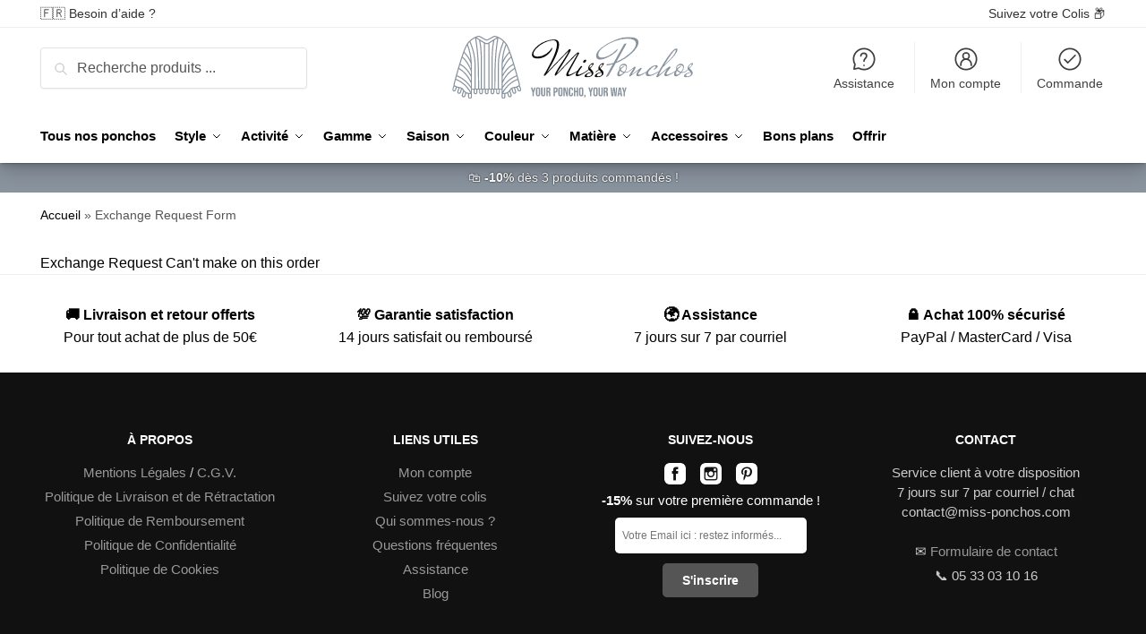

--- FILE ---
content_type: text/html; charset=UTF-8
request_url: https://miss-ponchos.com/exchange-request-form/
body_size: 105616
content:
<!doctype html>
<html lang="fr-FR" prefix="og: https://ogp.me/ns#">
<head><meta charset="UTF-8"><script>if(navigator.userAgent.match(/MSIE|Internet Explorer/i)||navigator.userAgent.match(/Trident\/7\..*?rv:11/i)){var href=document.location.href;if(!href.match(/[?&]nowprocket/)){if(href.indexOf("?")==-1){if(href.indexOf("#")==-1){document.location.href=href+"?nowprocket=1"}else{document.location.href=href.replace("#","?nowprocket=1#")}}else{if(href.indexOf("#")==-1){document.location.href=href+"&nowprocket=1"}else{document.location.href=href.replace("#","&nowprocket=1#")}}}}</script><script>(()=>{class RocketLazyLoadScripts{constructor(){this.v="2.0.4",this.userEvents=["keydown","keyup","mousedown","mouseup","mousemove","mouseover","mouseout","touchmove","touchstart","touchend","touchcancel","wheel","click","dblclick","input"],this.attributeEvents=["onblur","onclick","oncontextmenu","ondblclick","onfocus","onmousedown","onmouseenter","onmouseleave","onmousemove","onmouseout","onmouseover","onmouseup","onmousewheel","onscroll","onsubmit"]}async t(){this.i(),this.o(),/iP(ad|hone)/.test(navigator.userAgent)&&this.h(),this.u(),this.l(this),this.m(),this.k(this),this.p(this),this._(),await Promise.all([this.R(),this.L()]),this.lastBreath=Date.now(),this.S(this),this.P(),this.D(),this.O(),this.M(),await this.C(this.delayedScripts.normal),await this.C(this.delayedScripts.defer),await this.C(this.delayedScripts.async),await this.T(),await this.F(),await this.j(),await this.A(),window.dispatchEvent(new Event("rocket-allScriptsLoaded")),this.everythingLoaded=!0,this.lastTouchEnd&&await new Promise(t=>setTimeout(t,500-Date.now()+this.lastTouchEnd)),this.I(),this.H(),this.U(),this.W()}i(){this.CSPIssue=sessionStorage.getItem("rocketCSPIssue"),document.addEventListener("securitypolicyviolation",t=>{this.CSPIssue||"script-src-elem"!==t.violatedDirective||"data"!==t.blockedURI||(this.CSPIssue=!0,sessionStorage.setItem("rocketCSPIssue",!0))},{isRocket:!0})}o(){window.addEventListener("pageshow",t=>{this.persisted=t.persisted,this.realWindowLoadedFired=!0},{isRocket:!0}),window.addEventListener("pagehide",()=>{this.onFirstUserAction=null},{isRocket:!0})}h(){let t;function e(e){t=e}window.addEventListener("touchstart",e,{isRocket:!0}),window.addEventListener("touchend",function i(o){o.changedTouches[0]&&t.changedTouches[0]&&Math.abs(o.changedTouches[0].pageX-t.changedTouches[0].pageX)<10&&Math.abs(o.changedTouches[0].pageY-t.changedTouches[0].pageY)<10&&o.timeStamp-t.timeStamp<200&&(window.removeEventListener("touchstart",e,{isRocket:!0}),window.removeEventListener("touchend",i,{isRocket:!0}),"INPUT"===o.target.tagName&&"text"===o.target.type||(o.target.dispatchEvent(new TouchEvent("touchend",{target:o.target,bubbles:!0})),o.target.dispatchEvent(new MouseEvent("mouseover",{target:o.target,bubbles:!0})),o.target.dispatchEvent(new PointerEvent("click",{target:o.target,bubbles:!0,cancelable:!0,detail:1,clientX:o.changedTouches[0].clientX,clientY:o.changedTouches[0].clientY})),event.preventDefault()))},{isRocket:!0})}q(t){this.userActionTriggered||("mousemove"!==t.type||this.firstMousemoveIgnored?"keyup"===t.type||"mouseover"===t.type||"mouseout"===t.type||(this.userActionTriggered=!0,this.onFirstUserAction&&this.onFirstUserAction()):this.firstMousemoveIgnored=!0),"click"===t.type&&t.preventDefault(),t.stopPropagation(),t.stopImmediatePropagation(),"touchstart"===this.lastEvent&&"touchend"===t.type&&(this.lastTouchEnd=Date.now()),"click"===t.type&&(this.lastTouchEnd=0),this.lastEvent=t.type,t.composedPath&&t.composedPath()[0].getRootNode()instanceof ShadowRoot&&(t.rocketTarget=t.composedPath()[0]),this.savedUserEvents.push(t)}u(){this.savedUserEvents=[],this.userEventHandler=this.q.bind(this),this.userEvents.forEach(t=>window.addEventListener(t,this.userEventHandler,{passive:!1,isRocket:!0})),document.addEventListener("visibilitychange",this.userEventHandler,{isRocket:!0})}U(){this.userEvents.forEach(t=>window.removeEventListener(t,this.userEventHandler,{passive:!1,isRocket:!0})),document.removeEventListener("visibilitychange",this.userEventHandler,{isRocket:!0}),this.savedUserEvents.forEach(t=>{(t.rocketTarget||t.target).dispatchEvent(new window[t.constructor.name](t.type,t))})}m(){const t="return false",e=Array.from(this.attributeEvents,t=>"data-rocket-"+t),i="["+this.attributeEvents.join("],[")+"]",o="[data-rocket-"+this.attributeEvents.join("],[data-rocket-")+"]",s=(e,i,o)=>{o&&o!==t&&(e.setAttribute("data-rocket-"+i,o),e["rocket"+i]=new Function("event",o),e.setAttribute(i,t))};new MutationObserver(t=>{for(const n of t)"attributes"===n.type&&(n.attributeName.startsWith("data-rocket-")||this.everythingLoaded?n.attributeName.startsWith("data-rocket-")&&this.everythingLoaded&&this.N(n.target,n.attributeName.substring(12)):s(n.target,n.attributeName,n.target.getAttribute(n.attributeName))),"childList"===n.type&&n.addedNodes.forEach(t=>{if(t.nodeType===Node.ELEMENT_NODE)if(this.everythingLoaded)for(const i of[t,...t.querySelectorAll(o)])for(const t of i.getAttributeNames())e.includes(t)&&this.N(i,t.substring(12));else for(const e of[t,...t.querySelectorAll(i)])for(const t of e.getAttributeNames())this.attributeEvents.includes(t)&&s(e,t,e.getAttribute(t))})}).observe(document,{subtree:!0,childList:!0,attributeFilter:[...this.attributeEvents,...e]})}I(){this.attributeEvents.forEach(t=>{document.querySelectorAll("[data-rocket-"+t+"]").forEach(e=>{this.N(e,t)})})}N(t,e){const i=t.getAttribute("data-rocket-"+e);i&&(t.setAttribute(e,i),t.removeAttribute("data-rocket-"+e))}k(t){Object.defineProperty(HTMLElement.prototype,"onclick",{get(){return this.rocketonclick||null},set(e){this.rocketonclick=e,this.setAttribute(t.everythingLoaded?"onclick":"data-rocket-onclick","this.rocketonclick(event)")}})}S(t){function e(e,i){let o=e[i];e[i]=null,Object.defineProperty(e,i,{get:()=>o,set(s){t.everythingLoaded?o=s:e["rocket"+i]=o=s}})}e(document,"onreadystatechange"),e(window,"onload"),e(window,"onpageshow");try{Object.defineProperty(document,"readyState",{get:()=>t.rocketReadyState,set(e){t.rocketReadyState=e},configurable:!0}),document.readyState="loading"}catch(t){console.log("WPRocket DJE readyState conflict, bypassing")}}l(t){this.originalAddEventListener=EventTarget.prototype.addEventListener,this.originalRemoveEventListener=EventTarget.prototype.removeEventListener,this.savedEventListeners=[],EventTarget.prototype.addEventListener=function(e,i,o){o&&o.isRocket||!t.B(e,this)&&!t.userEvents.includes(e)||t.B(e,this)&&!t.userActionTriggered||e.startsWith("rocket-")||t.everythingLoaded?t.originalAddEventListener.call(this,e,i,o):(t.savedEventListeners.push({target:this,remove:!1,type:e,func:i,options:o}),"mouseenter"!==e&&"mouseleave"!==e||t.originalAddEventListener.call(this,e,t.savedUserEvents.push,o))},EventTarget.prototype.removeEventListener=function(e,i,o){o&&o.isRocket||!t.B(e,this)&&!t.userEvents.includes(e)||t.B(e,this)&&!t.userActionTriggered||e.startsWith("rocket-")||t.everythingLoaded?t.originalRemoveEventListener.call(this,e,i,o):t.savedEventListeners.push({target:this,remove:!0,type:e,func:i,options:o})}}J(t,e){this.savedEventListeners=this.savedEventListeners.filter(i=>{let o=i.type,s=i.target||window;return e!==o||t!==s||(this.B(o,s)&&(i.type="rocket-"+o),this.$(i),!1)})}H(){EventTarget.prototype.addEventListener=this.originalAddEventListener,EventTarget.prototype.removeEventListener=this.originalRemoveEventListener,this.savedEventListeners.forEach(t=>this.$(t))}$(t){t.remove?this.originalRemoveEventListener.call(t.target,t.type,t.func,t.options):this.originalAddEventListener.call(t.target,t.type,t.func,t.options)}p(t){let e;function i(e){return t.everythingLoaded?e:e.split(" ").map(t=>"load"===t||t.startsWith("load.")?"rocket-jquery-load":t).join(" ")}function o(o){function s(e){const s=o.fn[e];o.fn[e]=o.fn.init.prototype[e]=function(){return this[0]===window&&t.userActionTriggered&&("string"==typeof arguments[0]||arguments[0]instanceof String?arguments[0]=i(arguments[0]):"object"==typeof arguments[0]&&Object.keys(arguments[0]).forEach(t=>{const e=arguments[0][t];delete arguments[0][t],arguments[0][i(t)]=e})),s.apply(this,arguments),this}}if(o&&o.fn&&!t.allJQueries.includes(o)){const e={DOMContentLoaded:[],"rocket-DOMContentLoaded":[]};for(const t in e)document.addEventListener(t,()=>{e[t].forEach(t=>t())},{isRocket:!0});o.fn.ready=o.fn.init.prototype.ready=function(i){function s(){parseInt(o.fn.jquery)>2?setTimeout(()=>i.bind(document)(o)):i.bind(document)(o)}return"function"==typeof i&&(t.realDomReadyFired?!t.userActionTriggered||t.fauxDomReadyFired?s():e["rocket-DOMContentLoaded"].push(s):e.DOMContentLoaded.push(s)),o([])},s("on"),s("one"),s("off"),t.allJQueries.push(o)}e=o}t.allJQueries=[],o(window.jQuery),Object.defineProperty(window,"jQuery",{get:()=>e,set(t){o(t)}})}P(){const t=new Map;document.write=document.writeln=function(e){const i=document.currentScript,o=document.createRange(),s=i.parentElement;let n=t.get(i);void 0===n&&(n=i.nextSibling,t.set(i,n));const c=document.createDocumentFragment();o.setStart(c,0),c.appendChild(o.createContextualFragment(e)),s.insertBefore(c,n)}}async R(){return new Promise(t=>{this.userActionTriggered?t():this.onFirstUserAction=t})}async L(){return new Promise(t=>{document.addEventListener("DOMContentLoaded",()=>{this.realDomReadyFired=!0,t()},{isRocket:!0})})}async j(){return this.realWindowLoadedFired?Promise.resolve():new Promise(t=>{window.addEventListener("load",t,{isRocket:!0})})}M(){this.pendingScripts=[];this.scriptsMutationObserver=new MutationObserver(t=>{for(const e of t)e.addedNodes.forEach(t=>{"SCRIPT"!==t.tagName||t.noModule||t.isWPRocket||this.pendingScripts.push({script:t,promise:new Promise(e=>{const i=()=>{const i=this.pendingScripts.findIndex(e=>e.script===t);i>=0&&this.pendingScripts.splice(i,1),e()};t.addEventListener("load",i,{isRocket:!0}),t.addEventListener("error",i,{isRocket:!0}),setTimeout(i,1e3)})})})}),this.scriptsMutationObserver.observe(document,{childList:!0,subtree:!0})}async F(){await this.X(),this.pendingScripts.length?(await this.pendingScripts[0].promise,await this.F()):this.scriptsMutationObserver.disconnect()}D(){this.delayedScripts={normal:[],async:[],defer:[]},document.querySelectorAll("script[type$=rocketlazyloadscript]").forEach(t=>{t.hasAttribute("data-rocket-src")?t.hasAttribute("async")&&!1!==t.async?this.delayedScripts.async.push(t):t.hasAttribute("defer")&&!1!==t.defer||"module"===t.getAttribute("data-rocket-type")?this.delayedScripts.defer.push(t):this.delayedScripts.normal.push(t):this.delayedScripts.normal.push(t)})}async _(){await this.L();let t=[];document.querySelectorAll("script[type$=rocketlazyloadscript][data-rocket-src]").forEach(e=>{let i=e.getAttribute("data-rocket-src");if(i&&!i.startsWith("data:")){i.startsWith("//")&&(i=location.protocol+i);try{const o=new URL(i).origin;o!==location.origin&&t.push({src:o,crossOrigin:e.crossOrigin||"module"===e.getAttribute("data-rocket-type")})}catch(t){}}}),t=[...new Map(t.map(t=>[JSON.stringify(t),t])).values()],this.Y(t,"preconnect")}async G(t){if(await this.K(),!0!==t.noModule||!("noModule"in HTMLScriptElement.prototype))return new Promise(e=>{let i;function o(){(i||t).setAttribute("data-rocket-status","executed"),e()}try{if(navigator.userAgent.includes("Firefox/")||""===navigator.vendor||this.CSPIssue)i=document.createElement("script"),[...t.attributes].forEach(t=>{let e=t.nodeName;"type"!==e&&("data-rocket-type"===e&&(e="type"),"data-rocket-src"===e&&(e="src"),i.setAttribute(e,t.nodeValue))}),t.text&&(i.text=t.text),t.nonce&&(i.nonce=t.nonce),i.hasAttribute("src")?(i.addEventListener("load",o,{isRocket:!0}),i.addEventListener("error",()=>{i.setAttribute("data-rocket-status","failed-network"),e()},{isRocket:!0}),setTimeout(()=>{i.isConnected||e()},1)):(i.text=t.text,o()),i.isWPRocket=!0,t.parentNode.replaceChild(i,t);else{const i=t.getAttribute("data-rocket-type"),s=t.getAttribute("data-rocket-src");i?(t.type=i,t.removeAttribute("data-rocket-type")):t.removeAttribute("type"),t.addEventListener("load",o,{isRocket:!0}),t.addEventListener("error",i=>{this.CSPIssue&&i.target.src.startsWith("data:")?(console.log("WPRocket: CSP fallback activated"),t.removeAttribute("src"),this.G(t).then(e)):(t.setAttribute("data-rocket-status","failed-network"),e())},{isRocket:!0}),s?(t.fetchPriority="high",t.removeAttribute("data-rocket-src"),t.src=s):t.src="data:text/javascript;base64,"+window.btoa(unescape(encodeURIComponent(t.text)))}}catch(i){t.setAttribute("data-rocket-status","failed-transform"),e()}});t.setAttribute("data-rocket-status","skipped")}async C(t){const e=t.shift();return e?(e.isConnected&&await this.G(e),this.C(t)):Promise.resolve()}O(){this.Y([...this.delayedScripts.normal,...this.delayedScripts.defer,...this.delayedScripts.async],"preload")}Y(t,e){this.trash=this.trash||[];let i=!0;var o=document.createDocumentFragment();t.forEach(t=>{const s=t.getAttribute&&t.getAttribute("data-rocket-src")||t.src;if(s&&!s.startsWith("data:")){const n=document.createElement("link");n.href=s,n.rel=e,"preconnect"!==e&&(n.as="script",n.fetchPriority=i?"high":"low"),t.getAttribute&&"module"===t.getAttribute("data-rocket-type")&&(n.crossOrigin=!0),t.crossOrigin&&(n.crossOrigin=t.crossOrigin),t.integrity&&(n.integrity=t.integrity),t.nonce&&(n.nonce=t.nonce),o.appendChild(n),this.trash.push(n),i=!1}}),document.head.appendChild(o)}W(){this.trash.forEach(t=>t.remove())}async T(){try{document.readyState="interactive"}catch(t){}this.fauxDomReadyFired=!0;try{await this.K(),this.J(document,"readystatechange"),document.dispatchEvent(new Event("rocket-readystatechange")),await this.K(),document.rocketonreadystatechange&&document.rocketonreadystatechange(),await this.K(),this.J(document,"DOMContentLoaded"),document.dispatchEvent(new Event("rocket-DOMContentLoaded")),await this.K(),this.J(window,"DOMContentLoaded"),window.dispatchEvent(new Event("rocket-DOMContentLoaded"))}catch(t){console.error(t)}}async A(){try{document.readyState="complete"}catch(t){}try{await this.K(),this.J(document,"readystatechange"),document.dispatchEvent(new Event("rocket-readystatechange")),await this.K(),document.rocketonreadystatechange&&document.rocketonreadystatechange(),await this.K(),this.J(window,"load"),window.dispatchEvent(new Event("rocket-load")),await this.K(),window.rocketonload&&window.rocketonload(),await this.K(),this.allJQueries.forEach(t=>t(window).trigger("rocket-jquery-load")),await this.K(),this.J(window,"pageshow");const t=new Event("rocket-pageshow");t.persisted=this.persisted,window.dispatchEvent(t),await this.K(),window.rocketonpageshow&&window.rocketonpageshow({persisted:this.persisted})}catch(t){console.error(t)}}async K(){Date.now()-this.lastBreath>45&&(await this.X(),this.lastBreath=Date.now())}async X(){return document.hidden?new Promise(t=>setTimeout(t)):new Promise(t=>requestAnimationFrame(t))}B(t,e){return e===document&&"readystatechange"===t||(e===document&&"DOMContentLoaded"===t||(e===window&&"DOMContentLoaded"===t||(e===window&&"load"===t||e===window&&"pageshow"===t)))}static run(){(new RocketLazyLoadScripts).t()}}RocketLazyLoadScripts.run()})();</script>

<meta name="viewport" content="height=device-height, width=device-width, initial-scale=1">
<link rel="profile" href="https://gmpg.org/xfn/11">
<link rel="pingback" href="https://miss-ponchos.com/xmlrpc.php">

	<style></style>
	<link rel='preload' href='https://miss-ponchos.com/wp-includes/js/jquery/jquery.min.js' as='script'/>
<link rel='preload' href='https://miss-ponchos.com/wp-content/plugins/perfmatters/js/lazyload.min.js' as='script'/>
<title>Exchange Request Form - miss-ponchos.com</title>
<style id="wpr-usedcss">img:is([sizes=auto i],[sizes^="auto," i]){contain-intrinsic-size:3000px 1500px}body,button,input{line-height:1.618;text-rendering:optimizelegibility}header,nav{display:block}a{color:#2c2d33;background-color:transparent;text-decoration:none}ul{padding:0}body,button,input{line-height:1.618;text-rendering:optimizeLegibility}h1{margin:0 0 15px;color:#131315}h1{line-height:1.214}p+h4{margin-top:1.2906835em}p{margin:0 0 1.21575rem}button,input{margin:0;font-size:100%}.button{display:inline-block;padding:.6180469716em 1.41575em;border:0;border-color:#43454b;border-radius:4px;outline:0;background:0 0;background-color:#43454b;text-shadow:none;text-decoration:none;-webkit-appearance:none}input[type=search]{box-sizing:border-box;padding:.6180469716em;outline:0;color:#222;box-shadow:inset 0 1px 1px rgba(0,0,0,.125);-webkit-appearance:none;width:100%;font-weight:400}input[type=url]{width:100%}input[type=url]{box-sizing:border-box;padding:.5180469716em;outline:0;color:#222;box-shadow:inset 0 1px 1px rgba(0,0,0,.125);font-weight:400;-webkit-appearance:none}.widget_product_search form input[type=search]{width:100%}.widget_product_search form{position:relative;margin-bottom:15px}.widget_product_search form button[type=submit]{clip:rect(1px 1px 1px 1px);clip:rect(1px,1px,1px,1px);position:absolute!important;top:0;left:0;background-color:#000;color:#fff}body,button,input{-webkit-font-smoothing:antialiased;-moz-osx-font-smoothing:grayscale}body input[type=url]{border:1px solid #d2d6dc;border-radius:.3rem;box-shadow:0 1px 2px 0 rgba(0,0,0,.05);font-size:15px;padding-left:.7em;padding-right:.7em}@media (min-width:993px){.main-header .site-header-cart a.cart-contents .count{position:relative}.menu-primary-menu-container>ul.menu{display:inline-block;min-width:600px}.col-full{box-sizing:content-box;margin-right:auto;margin-left:auto;padding:0 2.617924em}.col-full::after{display:table}.col-full::before{display:table;content:""}.col-full::after{display:block;clear:both;content:""}.site-content::after,.site-content::before{display:table;content:""}.site-content::after{clear:both}.menu-toggle{display:none}.main-navigation ul ul li,.primary-navigation{display:block}.main-navigation ul ul{float:left;position:absolute;top:100%;left:-9999px}.main-navigation ul ul li a{width:200px}.main-navigation li.full-width ul li a{width:initial}body .main-navigation ul.menu li.menu-item-has-children.full-width>.sub-menu-wrapper li a.button{display:inline-block;width:auto}body .main-navigation ul.products li.product{width:100%;margin-bottom:0;padding:0 0 45px}.main-navigation ul.menu{overflow:visible;max-height:none}.main-navigation ul.menu ul{margin-left:0}ul.menu ul li>a.sub-menu-link{padding:.3em .8em;font-size:14px;font-weight:400}body ul.products li.product{float:left;width:33.3333%}body ul.products li.product{margin-bottom:calc(2.5em - 40px)}}.site-header-cart a.cart-contents .count{display:inline-block;position:relative;width:auto;min-width:28px;height:28px;margin-left:5px;padding:3px;border:1px solid #dc9814;border-bottom-right-radius:3px;border-bottom-left-radius:3px;color:#dc9814;font-size:12px;line-height:22px;text-align:center;letter-spacing:-.7px}.site-header-cart a.cart-contents .count::after{position:absolute;bottom:90%;left:50%;width:10px;height:6px;margin-bottom:1px;margin-left:-6px;border:1px solid #dc9814;border-bottom:0;border-top-left-radius:99px;border-top-right-radius:99px;content:""}body .main-navigation ul.menu li.menu-item-has-children.full-width>.sub-menu-wrapper li a.button,body ul.products li.product .button{display:block;position:absolute;z-index:1;bottom:0;width:calc(100% - 30px);height:40px;padding:0;border-radius:4px;opacity:0;font-size:14px;font-weight:600;line-height:40px;text-align:center}body .main-navigation ul.menu li.menu-item-has-children.full-width>.sub-menu-wrapper li a.button{position:relative}ul.products li.product .woocommerce-loop-product__title{position:relative;width:100%;margin-top:4px;margin-bottom:4px;color:#111;font-size:16px;letter-spacing:0}.woocommerce-product-search::before{width:20px;height:20px;content:"";display:inline-block;position:absolute;z-index:1;top:.75em;left:.85em;background-color:#ccc;-webkit-mask-image:url("data:image/svg+xml;charset=utf8,%3Csvg width='24' height='24' viewBox='0 0 24 24' fill='none' xmlns='http://www.w3.org/2000/svg'%3E%3Cpath d='M21 21L15 15M17 10C17 13.866 13.866 17 10 17C6.13401 17 3 13.866 3 10C3 6.13401 6.13401 3 10 3C13.866 3 17 6.13401 17 10Z' stroke='%234A5568' stroke-width='2' stroke-linecap='round' stroke-linejoin='round'/%3E%3C/svg%3E");mask-image:url("data:image/svg+xml;charset=utf8,%3Csvg width='24' height='24' viewBox='0 0 24 24' fill='none' xmlns='http://www.w3.org/2000/svg'%3E%3Cpath d='M21 21L15 15M17 10C17 13.866 13.866 17 10 17C6.13401 17 3 13.866 3 10C3 6.13401 6.13401 3 10 3C13.866 3 17 6.13401 17 10Z' stroke='%234A5568' stroke-width='2' stroke-linecap='round' stroke-linejoin='round'/%3E%3C/svg%3E");-webkit-mask-position:center;-webkit-mask-repeat:no-repeat;-webkit-mask-size:contain}.woocommerce-breadcrumb a{color:#000}@media (min-width:993px){.shoptimizer-primary-navigation{color:#222}.main-navigation ul li.menu-item-has-children.full-width .container .container{padding:0}.site-header-cart .cart-contents{padding:0}.main-navigation ul.menu ul.sub-menu{padding:20px 12px;background-color:#111}body .main-navigation ul.menu>li.menu-item-has-children{position:relative}body .main-navigation ul.menu>li:not(.full-width)>.sub-menu-wrapper{visibility:hidden;position:absolute;right:0;left:0;width:200px;opacity:0;box-shadow:0 1px 15px rgba(0,0,0,.08);transform:scale(.8)}body .main-navigation ul.menu li.full-width.menu-item-has-children ul li>.sub-menu-wrapper{position:relative;top:auto;right:auto}body .main-navigation ul.menu li.menu-item-has-children.full-width>.sub-menu-wrapper li{-webkit-column-break-inside:avoid;page-break-inside:avoid;break-inside:avoid}.main-navigation ul li.menu-item-has-children.full-width>.sub-menu-wrapper>.container>ul.sub-menu{display:flex;justify-content:center;width:100%}.main-navigation ul li.menu-item-has-children.full-width>.sub-menu-wrapper>.container>ul.sub-menu>li{display:inline-block;float:none;width:23%;margin:40px 0;padding-right:25px;padding-left:25px;border-left:1px solid #eee}.main-navigation ul li.menu-item-has-children.full-width>.sub-menu-wrapper>.container>ul.sub-menu>li:last-child{border-right:1px solid #eee}.main-navigation ul li.menu-item-has-children.full-width ul li a.woocommerce-loop-product__link,.main-navigation ul li.menu-item-has-children.full-width>.sub-menu-wrapper>.container>ul.sub-menu ul{width:100%}body .main-navigation ul.menu li.menu-item-has-children.full-width ul.sub-menu{padding:0;background-color:transparent}body .main-navigation ul.menu li.menu-item-has-children.full-width{position:inherit}body .main-navigation ul.menu li.menu-item-has-children>.sub-menu-wrapper{position:absolute;z-index:6}.main-navigation ul.menu ul.sub-menu{box-shadow:0 1px 15px rgba(0,0,0,.08);line-height:1.4}.main-navigation ul.menu li.full-width ul.sub-menu{box-shadow:none}body .main-navigation ul.menu>li.menu-item-has-children:not(.full-width) ul li.menu-item-has-children .sub-menu-wrapper{visibility:hidden;position:absolute;top:-20px;left:220px;opacity:0}.main-navigation ul.menu>li.menu-item-has-children:not(.full-width) ul li.menu-item-has-children>a::after{position:absolute;display:inline-block;right:5px;margin-top:10px;width:13px;height:13px;content:"";background-color:#111;-webkit-transform:translateX(-50%) translateY(-50%);-ms-transform:translateX(-50%) translateY(-50%);transform:translateX(-50%) translateY(-50%);-webkit-mask-image:url("data:image/svg+xml;charset=utf8,%3Csvg width='24' height='24' viewBox='0 0 24 24' fill='none' xmlns='http://www.w3.org/2000/svg'%3E%3Cpath d='M9 5L16 12L9 19' stroke='%234A5568' stroke-width='2' stroke-linecap='round' stroke-linejoin='round'/%3E%3C/svg%3E");mask-image:url("data:image/svg+xml;charset=utf8,%3Csvg width='24' height='24' viewBox='0 0 24 24' fill='none' xmlns='http://www.w3.org/2000/svg'%3E%3Cpath d='M9 5L16 12L9 19' stroke='%234A5568' stroke-width='2' stroke-linecap='round' stroke-linejoin='round'/%3E%3C/svg%3E");-webkit-mask-position:center;-webkit-mask-repeat:no-repeat;-webkit-mask-size:contain}body .main-navigation ul.menu li.menu-item-has-children.full-width>.sub-menu-wrapper{visibility:hidden;left:0;width:100%;border-top:1px solid #eee;opacity:0;background:#fff;text-align:center;display:none}body .main-navigation ul.menu li.menu-item-has-children.full-width>.sub-menu-wrapper li{margin-bottom:3px}body .main-navigation ul.menu li.menu-item-has-children.full-width>.sub-menu-wrapper li>a.sub-menu-link{padding:2px 0}body .main-navigation ul.menu li.menu-item-has-children.full-width>.sub-menu-wrapper li a.woocommerce-loop-product__link{padding:0}.main-navigation ul.menu li.menu-item-has-children.full-width>.sub-menu-wrapper li .woocommerce-loop-product__title{margin:2px 0}body .main-navigation ul.menu li.menu-item-has-children.full-width>.sub-menu-wrapper li .woocommerce-loop-product__title a{color:#222}.menu-primary-menu-container>ul>li>a span,body .main-navigation ul.menu li.menu-item-has-children.full-width>.sub-menu-wrapper li a:not(.woocommerce-loop-product__link) span{position:relative}.main-navigation ul.menu>li.menu-item-has-children>a::after{position:relative;top:-1px}body .main-navigation ul.menu li.menu-item-has-children.full-width>.sub-menu-wrapper li.menu-item-has-children>a{margin-bottom:5px}body .main-navigation ul.menu li.menu-item-has-children.full-width>.sub-menu-wrapper li.menu-item-has-children>a::after,body .main-navigation ul.menu li.menu-item-has-children.full-width>.sub-menu-wrapper li.menu-item-has-children>a>span::after,body .main-navigation ul.menu li.menu-item-has-children.full-width>.sub-menu-wrapper li.menu-item-product a span::after{display:none}.main-navigation ul li.menu-item-has-children.full-width ul{position:inherit;top:auto}.main-navigation ul li.menu-item-has-children.full-width .container{max-width:1170px;margin:0 auto;padding:0}body li.menu-item-product ul.products li.product .woocommerce-loop-product__title{margin-top:0;margin-bottom:0;line-height:1.4}}@media (hover:hover) and (min-width:993px){.menu-primary-menu-container>ul>li>a span::before,body .main-navigation ul.menu li.menu-item-has-children.full-width>.sub-menu-wrapper li a span::after{display:block;position:absolute;top:calc(100% + 2px);left:0;width:100%;border-bottom:1px solid #ccc;content:"";transform:scale(0,1);transform-origin:right center}}.site-content::after{display:block;visibility:hidden;position:absolute;z-index:5;top:0;left:0;width:100%;height:100%;opacity:0;background:rgba(0,0,0,.7);content:""}.top-bar form{margin:0}.menu-primary-menu-container{margin-left:0}.logo-mark{float:left;overflow:hidden;width:0;margin-right:0}body .shoptimizer-mini-cart-wrap{overflow:hidden;position:fixed;z-index:102;top:0;right:-420px;left:auto;width:420px;height:100%;background-color:#fff;outline:0}.shoptimizer-mini-cart-wrap .close-drawer{position:absolute;z-index:99;top:12.5px;right:16px;width:26px;height:26px;color:#111;background-color:transparent;padding:0;border:none}.shoptimizer-mini-cart-wrap .close-drawer span{display:block}@media (max-width:992px){.main-navigation ul li a span strong{margin-top:4px}.menu-item ul.products li.product .star-rating{top:1px}body li.menu-item-product p.product__categories{opacity:.7}.col-full,.main-navigation ul li.menu-item-has-children.full-width .container{padding-right:1em;padding-left:1em}ul.products li.product .price{font-size:14px}header .widget_product_search form{margin-bottom:15px}#page .site-header .secondary-navigation,#page .site-header .site-branding,#page .site-header .site-search,.main-navigation ul ul,body .main-navigation ul li{margin:0}.main-navigation ul li{display:block}.logo-mark,.site-header .site-header-cart a.cart-contents .amount,body .main-navigation ul.menu>li.menu-item-has-children>a::after,body .site-content::after{display:none}.top-bar{padding:.6rem 0;font-size:12px}.top-bar select{font-size:12px}.top-bar .textwidget{padding:.1rem 0;justify-content:center}#page .site-header,body .main-navigation ul li.menu-item-has-children.full-width .container{padding:0}.top-bar .col-full{padding:0;justify-content:space-around}.site-branding button.menu-toggle{position:absolute;left:15px;width:60px;height:30px;padding:0;background-color:transparent;display:block}.menu-toggle .bar{display:block;position:absolute;top:calc(50% - 1px);z-index:0;width:22px;height:2px;opacity:1;background-color:#222;transform:rotate(0)}.menu-toggle .bar:first-child{margin-top:-7px}.menu-toggle .bar:nth-child(2){margin-top:-1px}.menu-toggle .bar:nth-child(3){margin-top:5px}.top-bar{border-bottom:none}.site-header .site-header-cart{position:absolute;z-index:2;right:15px;height:auto;line-height:1;list-style:none}#page .site-header .secondary-navigation{display:none}.site-branding{display:flex;flex-direction:column;width:100%;height:70px;justify-content:center;align-items:center;text-align:center}.site-branding p{margin:5px 0 -3px;font-size:11px;line-height:1.22}.main-navigation ul.menu>li.menu-item-has-children{position:relative}.main-navigation ul.menu>li.menu-item-has-children>a{position:relative;width:calc(100% - 40px)}.main-navigation ul.menu li.menu-item-has-children span.caret{display:inline-block;position:absolute;z-index:3;top:0;right:0;width:30px;height:30px;line-height:30px;text-align:center}.main-navigation ul.menu li.menu-item-has-children li.menu-item-has-children span.caret::after{font-size:14px;content:"\e653"}.main-navigation ul.menu li.menu-item-has-children li.menu-item-has-children span.caret{line-height:32px;opacity:.6}.main-navigation ul.menu>li.menu-item-has-children>span.caret{top:3px}.main-navigation ul.menu li.menu-item-has-children:not(.dropdown-open) .sub-menu-wrapper{display:none}.main-navigation ul.products li.product .button,.secondary-navigation{display:none}.main-navigation ul.menu .sub-menu-wrapper{padding-bottom:10px;padding-left:15px}.main-navigation ul.menu .sub-menu-wrapper .sub-menu-wrapper{padding-left:0}.main-navigation ul.menu ul.products{padding:10px}.main-navigation ul.menu ul.products li a{padding:0}.main-navigation li.menu-item-product{float:left;width:48%;margin-bottom:0}ul.products li.product:nth-child(odd){clear:left}.main-navigation li.menu-item-product:nth-child(3n+1){clear:left}.main-navigation ul.menu ul li>a{padding:2px 0;font-size:14px}#page .site-header .secondary-navigation{justify-content:center;order:20;float:none;flex:0 0 100%;padding:0}ul.products li.product{float:left;width:33.333%;margin:0 0 30px}.product-label{left:10px}.menu-item .product-label{left:-10px}footer.copyright .widget:last-child img{display:block;float:none}.main-navigation ul.menu li.menu-item-has-children.full-width>.sub-menu-wrapper li a.button,ul.products li.product .button{opacity:1}}ul.products li.product .price .amount{position:relative}ul.products li.product:not(.product-category){flex-wrap:wrap;align-items:flex-start;padding-bottom:40px}ul.products li.product:not(.product-category)::before{visibility:hidden;position:absolute;left:0;opacity:0;background-color:#fff;box-shadow:0 0 10px rgba(0,0,0,.1);content:"";width:calc(100% + 0px);height:calc(100% + 30px);margin-top:-15px;margin-left:0}.product-label{display:none;position:absolute;z-index:1;top:-5px;left:5px;min-width:46px;max-width:50%;min-height:46px;align-items:center;padding:5px 7px;border-radius:35px;color:#fff;background-color:#3bb54a;font-size:12px;line-height:1.2;text-align:center;letter-spacing:.4px;text-transform:uppercase;word-break:break-all}ul.products li.product .product-label{display:flex;flex-flow:row wrap;justify-content:center}@media (max-width:768px){.site-branding p{display:none}.site .header-widget-region .widget{padding:.6em 0;font-size:13px}.site .header-widget-region .widget p{font-size:13px}.site-content .woocommerce-breadcrumb{font-size:12px}body .site{font-size:15px}.site h1{font-size:30px;letter-spacing:0}.site-content .archive-header .woocommerce-breadcrumb{padding-bottom:12px;padding-left:0;padding-right:0;white-space:nowrap;text-overflow:ellipsis;overflow:hidden}.site-content .archive-header .woocommerce-breadcrumb::-webkit-scrollbar{display:none}.site button{font-size:14px}.site input[type=url]{font-size:16px}}@media (max-width:992px){ul.products li.product:not(.product-category){padding-bottom:0}body ul.products li.product .add_to_cart_button,body ul.products li.product .button{position:relative;width:100%}.wc-active .site-header .site-header-cart{display:block}.site ul.products li.product{margin-bottom:2em}body .main-navigation ul.menu li.menu-item-has-children.full-width>.sub-menu-wrapper li a.button,body ul.products li.product .button{opacity:1}.sticky-m .site-header{position:-webkit-sticky;position:sticky;width:100%;z-index:101;top:0;box-shadow:0 1px 15px rgba(0,0,0,.08)}.site-search{display:none}.col-full-nav .site-search{display:block;padding-top:20px;position:relative;z-index:4}.main-navigation{padding-top:20px}.site-search input[type=search]{padding-top:0;padding-bottom:0;line-height:45px}.col-full-nav .shoptimizer-primary-navigation.col-full{padding:0}.col-full-nav{position:fixed;z-index:102;padding:0 15px;top:0;bottom:0;height:100%;left:-300px;width:300px;min-height:100vh;min-height:fill-available;min-height:-webkit-fill-available;max-height:100vh;overflow-y:auto;overflow-x:hidden;background:#fff;overscroll-behavior:contain;-webkit-overflow-scrolling:touch;box-shadow:0 0 10 rgba(0,0,0,.15)}.mobile-overlay{visibility:hidden;position:absolute;z-index:101;top:0;left:0;width:100%;height:100%;opacity:0;background:rgba(0,0,0,.65);background:rgba(52,53,55,.4);content:""}.mobile-overlay{position:fixed}body .site-header{z-index:inherit}.menu-primary-menu-container>ul>li{border:none}.menu-primary-menu-container>ul>li:first-child>a,.menu-primary-menu-container>ul>li>a{padding:6px 0}.main-navigation ul.menu .sub-menu-wrapper{padding:0 0 12px 10px}.main-navigation ul.menu .sub-menu-wrapper a.cg-menu-link{width:calc(100% - 40px)}.main-navigation ul ul ul{padding-top:5px;padding-left:10px}.main-navigation li.menu-item-product{float:none;width:100%;padding:0}body .main-navigation ul.menu ul.products{padding-right:10px;padding-left:0}body .main-navigation ul.menu li.menu-item-has-children .sub-menu-wrapper{position:fixed;left:-99999px;opacity:0;transform:translateX(-10px)}body .main-navigation ul.menu li.menu-item-has-children:not(.dropdown-open) .sub-menu-wrapper{display:block}body .main-navigation ul.menu li.menu-item-has-children.dropdown-open>.sub-menu-wrapper{position:inherit;left:auto;opacity:1;transform:translateX(0)}.main-navigation ul.menu li.menu-item-has-children span.caret::after{display:inline-block;width:20px;height:20px;margin-top:4px;background-color:#111;content:"";-webkit-mask-image:url("data:image/svg+xml;charset=utf8,%3Csvg width='24' height='24' viewBox='0 0 24 24' fill='none' xmlns='http://www.w3.org/2000/svg'%3E%3Cpath d='M19 9L12 16L5 9' stroke='%234A5568' stroke-width='2' stroke-linecap='round' stroke-linejoin='round'/%3E%3C/svg%3E");mask-image:url("data:image/svg+xml;charset=utf8,%3Csvg width='24' height='24' viewBox='0 0 24 24' fill='none' xmlns='http://www.w3.org/2000/svg'%3E%3Cpath d='M19 9L12 16L5 9' stroke='%234A5568' stroke-width='2' stroke-linecap='round' stroke-linejoin='round'/%3E%3C/svg%3E");-webkit-mask-position:center;-webkit-mask-repeat:no-repeat;-webkit-mask-size:contain}.main-navigation ul.menu li.menu-item-has-children li.menu-item-has-children.dropdown-open>span.caret{transform:rotate(180deg)}.main-navigation ul.menu li.menu-item-has-children li.menu-item-has-children span.caret{opacity:.5;top:-3px}.site .main-navigation ul.products li.product{margin-bottom:0;padding-left:0;padding-right:0;width:100%}body .main-navigation ul.menu li.menu-item-has-children.full-width>.sub-menu-wrapper li a.button{width:100%}body .main-navigation ul.products{width:100%;margin:0}li.full-width .sub-menu li.menu-item-has-children{margin-bottom:10px}.mobile-extra{padding-bottom:20px}.mobile-extra .widget{margin-bottom:0}.mobile-extra p,.mobile-extra ul{margin:0;padding:0}.mobile-extra ul li{margin-bottom:3px}.mobile-extra a{font-size:14px}.mobile-extra .review{text-align:center;border-top:1px solid #e2e2e2;padding-top:30px;font-size:14px;line-height:1.5;margin:30px 0 0}.mobile-extra .review::before{display:block;font-size:12px;letter-spacing:3px;content:"\2605\2605\2605\2605\2605";margin-bottom:5px;color:#ee9e13}.mobile-extra .review strong{display:block;margin-top:8px;font-size:11px;letter-spacing:1px;text-transform:uppercase}.mobile-extra .review .button{margin-top:20px;display:block;font-weight:700}.site-header-cart.menu{display:none}.mobile-menu.close-drawer{visibility:hidden;position:fixed;z-index:999;top:40px;left:310px;opacity:0}}.woocommerce-image__wrapper{position:relative;width:100%}@media (min-width:993px){body:not(.header-4).sticky-d .col-full-nav{position:-webkit-sticky;position:sticky;z-index:10;top:0}.shoptimizer-primary-navigation{display:flex}}.ajax_add_to_cart.add_to_cart_button::after{position:absolute;top:50%;left:50%;margin-top:-9px;margin-left:-9px;opacity:0;content:"";display:inline-block;width:18px;height:18px;border:1px solid rgba(255,255,255,.3);border-left-color:#fff;border-radius:50%;vertical-align:middle}@media (max-width:992px){ul.products li.product p.product__categories a{font-size:10px}.site ul.products li.product div.woocommerce-loop-product__title{font-size:14px}.site ul.products li.product .button{font-size:12px;height:auto;line-height:1.5;min-height:34px;display:flex;align-items:center;justify-content:center;text-align:center;padding:5px 12px;bottom:auto}.product-label.type-bubble{font-size:10px}ul.products li.product .price{font-size:12px}}:root{--wp-admin-theme-color:#3858e9;--wp-admin-theme-color--rgb:56,88,233;--wp-admin-theme-color-darker-10:#2145e6;--wp-admin-theme-color-darker-10--rgb:33,69,230;--wp-admin-theme-color-darker-20:#183ad6;--wp-admin-theme-color-darker-20--rgb:24,58,214;--wp-admin-border-width-focus:2px}@media (min-resolution:192dpi){:root{--wp-admin-border-width-focus:1.5px}}[role=region]{position:relative}:root{--edd-blocks-light-grey:#eee}.screen-reader-text{border:0;-webkit-clip-path:inset(50%);clip-path:inset(50%);height:1px;margin:-1px;overflow:hidden;padding:0;position:absolute;width:1px;word-wrap:normal!important}a:has(>.jet-engine-lightbox-icon):before{display:none}.cr-comment-image-top{display:inline-block;margin-right:5px;vertical-align:top;max-height:150px;border-radius:5px;overflow:hidden;border:1px solid #e4e1e3;filter:brightness(100%);box-sizing:content-box;position:relative}.cr-comment-image-top:hover{filter:brightness(95%)}.cr-comment-image-top .cr-comment-videoicon{position:absolute;top:50%;left:50%;width:32px;height:auto;margin-top:-16px;margin-left:-16px}.cr-comment-image-top img,.cr-comment-image-top video{width:150px;height:150px;box-shadow:none;padding:0;border-radius:0;object-fit:cover;cursor:pointer}.cr-comment-videos{margin-bottom:1em}.cr-comment-videos{margin:0}.cr-comment-videos-modal{position:fixed;top:0;left:0;width:100vw;height:100vh;z-index:99999;overflow:auto;background-color:rgba(0,0,0,.4);display:flex;align-items:center;justify-content:center}.cr-recaptcha{margin-bottom:1.5em}#reviews .cr-summaryBox-wrap,.cr-all-reviews-shortcode .cr-summaryBox-wrap,.cr-reviews-grid .cr-summaryBox-wrap{display:flex;flex-wrap:wrap;justify-content:space-between;padding:2px;align-items:center}.cr-all-reviews-shortcode.cr-all-reviews-new-review .cr-summaryBox-wrap{display:none}.cr-reviews-grid.cr-reviews-grid-new-review .cr-summaryBox-wrap{display:none}#reviews .cr-summaryBox-wrap{margin:0 0 1em;background-color:#f9f9f9}.cr-all-reviews-shortcode .cr-summaryBox-wrap,.cr-reviews-grid .cr-summaryBox-wrap{margin:0;background-color:#f9f9f9}.cr-reviews-grid .cr-summaryBox-wrap{margin:0 10px 20px}#reviews .cr-summaryBox-wrap .ivole-summaryBox,.cr-all-reviews-shortcode .cr-summaryBox-wrap .ivole-summaryBox,.cr-reviews-grid .cr-summaryBox-wrap .ivole-summaryBox{margin:0;width:49%;flex:0 0 49%;padding:10px;border-radius:4px;border:0 solid #e4e1e3;box-sizing:border-box}.cr-all-reviews-shortcode .cr-review-form-wrap,.cr-qna-block .cr-qna-new-q-form,.cr-reviews-grid .cr-review-form-wrap{display:none}.cr-ajax-reviews-review-form .cr-review-form-wrap,.cr-all-reviews-shortcode.cr-all-reviews-new-review .cr-review-form-wrap,.cr-qna-block.cr-qna-new-q-form-open .cr-qna-new-q-form,.cr-reviews-grid.cr-reviews-grid-new-review .cr-review-form-wrap{display:block}.cr-ajax-reviews-review-form .cr-review-form-rating,.cr-all-reviews-shortcode .cr-review-form-rating,.cr-reviews-grid .cr-review-form-rating{max-width:500px;margin:0 auto;padding:30px 0;position:relative}.cr-review-form-rating-overall .cr-review-form-rating{max-width:500px;margin:1em 0;padding:0;position:relative}.cr-review-form-wrap .cr-review-form-rating-overall .cr-review-form-rating{margin-left:auto;margin-right:auto}.cr-all-reviews-shortcode .cr-review-form-rating .cr-review-form-rating-cont,.cr-review-form-rating-overall .cr-review-form-rating .cr-review-form-rating-cont,.cr-reviews-grid .cr-review-form-rating .cr-review-form-rating-cont{display:flex;position:relative;height:auto;padding:5px 0}.cr-all-reviews-shortcode .cr-review-form-rating .cr-review-form-rating-cont .cr-review-form-rating-inner,.cr-reviews-grid .cr-review-form-rating .cr-review-form-rating-cont .cr-review-form-rating-inner{height:20px;padding:0 5px;line-height:0}.cr-review-form-rating-overall .cr-review-form-rating .cr-review-form-rating-cont .cr-review-form-rating-inner{height:30px;padding:0 5px}.cr-review-form-rating-overall .cr-review-form-rating .cr-review-form-rating-cont .cr-review-form-rating-inner svg{height:30px;width:33px}.cr-review-form-rating-overall .cr-review-form-rating .cr-review-form-rating-cont .cr-review-form-rating-inner:first-child{padding-left:0}.cr-ajax-reviews-review-form .cr-review-form-rating .cr-review-form-rating-cont .cr-review-form-rating-inner .cr-rating-act,.cr-all-reviews-shortcode .cr-review-form-rating .cr-review-form-rating-cont .cr-review-form-rating-inner .cr-rating-act,.cr-review-form-rating-overall .cr-review-form-rating .cr-review-form-rating-cont .cr-review-form-rating-inner .cr-rating-act,.cr-reviews-grid .cr-review-form-rating .cr-review-form-rating-cont .cr-review-form-rating-inner .cr-rating-act{display:none}.cr-ajax-reviews-review-form .cr-review-form-rating .cr-review-form-rating-cont .cr-review-form-rating-inner svg:hover,.cr-all-reviews-shortcode .cr-review-form-rating .cr-review-form-rating-cont .cr-review-form-rating-inner svg:hover,.cr-reviews-grid .cr-review-form-rating .cr-review-form-rating-cont .cr-review-form-rating-inner svg:hover{cursor:pointer}.cr-all-reviews-shortcode .cr-review-form-rating .cr-review-form-rating-cont .cr-review-form-rating-nbr,.cr-reviews-grid .cr-review-form-rating .cr-review-form-rating-cont .cr-review-form-rating-nbr{font-size:14px;line-height:20px;height:20px;margin:0 0 0 10px}.cr-review-form-rating-overall .cr-review-form-rating .cr-review-form-rating-cont .cr-review-form-rating-nbr{font-size:18px;line-height:30px;height:30px;margin:0 0 0 10px}.rtl .cr-review-form-rating-overall .cr-review-form-rating .cr-review-form-rating-cont .cr-review-form-rating-nbr{margin:0 10px 0 0}.cr-ajax-reviews-review-form .cr-review-form-field-error,.cr-all-reviews-shortcode .cr-review-form-field-error,.cr-onsite-questions .cr-onsite-question .cr-review-form-field-error,.cr-qna-block .cr-review-form-field-error,.cr-review-form-rating-overall .cr-review-form-field-error,.cr-reviews-grid .cr-review-form-field-error{font-size:11px;color:#ce2b37;margin:5px 0 0;display:none}.cr-all-reviews-shortcode .cr-review-form-rating.cr-review-form-error .cr-review-form-rating-cont,.cr-review-form-rating-overall .cr-review-form-rating.cr-review-form-error .cr-review-form-rating-cont,.cr-reviews-grid .cr-review-form-rating.cr-review-form-error .cr-review-form-rating-cont{background-color:#fae9eb}.cr-ajax-reviews-review-form .cr-form-item-media.cr-review-form-error .cr-review-form-field-error,.cr-ajax-reviews-review-form .cr-review-form-captcha.cr-review-form-error .cr-review-form-field-error,.cr-ajax-reviews-review-form .cr-review-form-comment.cr-review-form-error .cr-review-form-field-error,.cr-ajax-reviews-review-form .cr-review-form-email.cr-review-form-error .cr-review-form-field-error,.cr-ajax-reviews-review-form .cr-review-form-name.cr-review-form-error .cr-review-form-field-error,.cr-ajax-reviews-review-form .cr-review-form-rating.cr-review-form-error .cr-review-form-field-error,.cr-ajax-reviews-review-form .cr-review-form-terms.cr-review-form-error .cr-review-form-field-error,.cr-all-reviews-shortcode .cr-form-item-media.cr-review-form-error .cr-review-form-field-error,.cr-all-reviews-shortcode .cr-review-form-captcha.cr-review-form-error .cr-review-form-field-error,.cr-all-reviews-shortcode .cr-review-form-comment.cr-review-form-error .cr-review-form-field-error,.cr-all-reviews-shortcode .cr-review-form-email.cr-review-form-error .cr-review-form-field-error,.cr-all-reviews-shortcode .cr-review-form-name.cr-review-form-error .cr-review-form-field-error,.cr-all-reviews-shortcode .cr-review-form-rating.cr-review-form-error .cr-review-form-field-error,.cr-all-reviews-shortcode .cr-review-form-terms.cr-review-form-error .cr-review-form-field-error,.cr-onsite-questions .cr-onsite-question.cr-review-form-error .cr-review-form-field-error,.cr-qna-block .cr-review-form-comment.cr-review-form-error .cr-review-form-field-error,.cr-qna-block .cr-review-form-email.cr-review-form-error .cr-review-form-field-error,.cr-qna-block .cr-review-form-name.cr-review-form-error .cr-review-form-field-error,.cr-qna-block .cr-review-form-terms.cr-review-form-error .cr-review-form-field-error,.cr-review-form-rating-overall .cr-review-form-rating.cr-review-form-error .cr-review-form-field-error,.cr-reviews-grid .cr-form-item-media.cr-review-form-error .cr-review-form-field-error,.cr-reviews-grid .cr-review-form-captcha.cr-review-form-error .cr-review-form-field-error,.cr-reviews-grid .cr-review-form-comment.cr-review-form-error .cr-review-form-field-error,.cr-reviews-grid .cr-review-form-email.cr-review-form-error .cr-review-form-field-error,.cr-reviews-grid .cr-review-form-name.cr-review-form-error .cr-review-form-field-error,.cr-reviews-grid .cr-review-form-terms.cr-review-form-error .cr-review-form-field-error{display:block}.cr-ajax-reviews-review-form .cr-review-form-comment,.cr-all-reviews-shortcode .cr-review-form-comment,.cr-qna-block .cr-review-form-comment,.cr-reviews-grid .cr-review-form-comment{max-width:500px;margin:0 auto;padding:0 0 20px;position:relative}.cr-ajax-reviews-review-form .cr-review-form-comment .cr-review-form-comment-txt,.cr-all-reviews-shortcode .cr-review-form-comment .cr-review-form-comment-txt,.cr-qna-block .cr-review-form-comment .cr-review-form-comment-txt,.cr-reviews-grid .cr-review-form-comment .cr-review-form-comment-txt{border:1px solid #d8e2e7;background-color:#fff;box-shadow:none;position:relative;padding:12px 16px;color:#0e252c;font-size:14px;width:100%;margin:0}.cr-ajax-reviews-review-form .cr-review-form-comment.cr-review-form-error .cr-review-form-comment-txt,.cr-all-reviews-shortcode .cr-review-form-comment.cr-review-form-error .cr-review-form-comment-txt,.cr-qna-block .cr-review-form-comment.cr-review-form-error .cr-review-form-comment-txt,.cr-reviews-grid .cr-review-form-comment.cr-review-form-error .cr-review-form-comment-txt{border:2px solid #ce2b37}.cr-ajax-reviews-review-form .cr-form-item-media,.cr-all-reviews-shortcode .cr-form-item-media,.cr-reviews-grid .cr-form-item-media{max-width:500px;margin:0 auto;padding:0 0 20px}.cr-ajax-reviews-review-form .cr-review-form-terms,.cr-all-reviews-shortcode .cr-review-form-terms,.cr-qna-block .cr-review-form-terms,.cr-reviews-grid .cr-review-form-terms{max-width:500px;margin:0 auto;padding:0 0 20px;line-height:1;display:block}.cr-ajax-reviews-review-form .cr-review-form-terms label,.cr-all-reviews-shortcode .cr-review-form-terms label,.cr-qna-block .cr-review-form-terms label,.cr-reviews-grid .cr-review-form-terms label{display:inline-block;font-size:14px;font-weight:400;margin:0}.cr-ajax-reviews-review-form .cr-review-form-terms .cr-review-form-checkbox,.cr-all-reviews-shortcode .cr-review-form-terms .cr-review-form-checkbox,.cr-qna-block .cr-review-form-terms .cr-review-form-checkbox,.cr-reviews-grid .cr-review-form-terms .cr-review-form-checkbox{appearance:auto;width:auto;height:auto;border:none;display:inline-block;vertical-align:middle;margin:0 5px 0 0;accent-color:#4D5D64}.rtl .cr-ajax-reviews-review-form .cr-review-form-terms .cr-review-form-checkbox,.rtl .cr-all-reviews-shortcode .cr-review-form-terms .cr-review-form-checkbox,.rtl .cr-qna-block .cr-review-form-terms .cr-review-form-checkbox,.rtl .cr-reviews-grid .cr-review-form-terms .cr-review-form-checkbox{margin:0 0 0 5px}.cr-ajax-reviews-review-form .cr-review-form-terms span,.cr-all-reviews-shortcode .cr-review-form-terms span,.cr-qna-block .cr-review-form-terms span,.cr-reviews-grid .cr-review-form-terms span{display:inline;vertical-align:middle;color:#0e252c;line-height:1.3}.cr-ajax-reviews-review-form .cr-review-form-terms .cr-review-form-checkbox::after,.cr-all-reviews-shortcode .cr-review-form-terms .cr-review-form-checkbox::after,.cr-qna-block .cr-review-form-terms .cr-review-form-checkbox::after,.cr-reviews-grid .cr-review-form-terms .cr-review-form-checkbox::after{border:none;content:normal}.cr-review-form-wrap .cr-onsite-question label{position:absolute;top:-7px;z-index:1;left:16px;background-color:#fff;padding:0 5px;font-size:12px;line-height:12px;height:12px;color:#4d5d64;font-weight:400}.rtl .cr-review-form-wrap .cr-onsite-question label{left:auto;right:16px}.cr-review-form-wrap .cr-onsite-questions{max-width:500px;margin:0 auto}.cr-ajax-reviews-review-form .cr-review-form-email.cr-review-form-error .cr-review-form-txt,.cr-ajax-reviews-review-form .cr-review-form-name.cr-review-form-error .cr-review-form-txt,.cr-all-reviews-shortcode .cr-review-form-email.cr-review-form-error .cr-review-form-txt,.cr-all-reviews-shortcode .cr-review-form-name.cr-review-form-error .cr-review-form-txt,.cr-onsite-questions .cr-onsite-question.cr-review-form-error input[type=number],.cr-onsite-questions .cr-onsite-question.cr-review-form-error input[type=text],.cr-qna-block .cr-review-form-email.cr-review-form-error .cr-review-form-txt,.cr-qna-block .cr-review-form-name.cr-review-form-error .cr-review-form-txt,.cr-reviews-grid .cr-review-form-email.cr-review-form-error .cr-review-form-txt,.cr-reviews-grid .cr-review-form-name.cr-review-form-error .cr-review-form-txt,.cr-single-product-review .cr-review-form-textbox.cr-review-form-error{border:2px solid #ce2b37}.cr-ajax-reviews-review-form .cr-review-form-captcha,.cr-all-reviews-shortcode .cr-review-form-captcha,.cr-reviews-grid .cr-review-form-captcha{max-width:500px;margin:0 auto;padding:0 0 20px;display:flex;flex-direction:column;align-items:start}.cr-ajax-reviews-review-form .cr-review-form-captcha .cr-recaptcha,.cr-all-reviews-shortcode .cr-review-form-captcha .cr-recaptcha,.cr-reviews-grid .cr-review-form-captcha .cr-recaptcha{margin:0}.cr-ajax-reviews-review-form .cr-review-form-submitting .cr-onsite-question,.cr-ajax-reviews-review-form .cr-review-form-submitting .cr-review-form-captcha,.cr-ajax-reviews-review-form .cr-review-form-submitting .cr-review-form-comment .cr-review-form-comment-txt,.cr-ajax-reviews-review-form .cr-review-form-submitting .cr-review-form-rating .cr-review-form-rating-inner,.cr-ajax-reviews-review-form .cr-review-form-submitting .cr-review-form-terms,.cr-all-reviews-shortcode .cr-review-form-submitting .cr-onsite-question,.cr-all-reviews-shortcode .cr-review-form-submitting .cr-review-form-captcha,.cr-all-reviews-shortcode .cr-review-form-submitting .cr-review-form-comment .cr-review-form-comment-txt,.cr-all-reviews-shortcode .cr-review-form-submitting .cr-review-form-rating .cr-review-form-rating-inner,.cr-all-reviews-shortcode .cr-review-form-submitting .cr-review-form-terms,.cr-qna-block .cr-review-form-submitting.cr-qna-list-inl-answ,.cr-qna-block .cr-review-form-submitting.cr-qna-new-q-form,.cr-reviews-grid .cr-review-form-submitting .cr-onsite-question,.cr-reviews-grid .cr-review-form-submitting .cr-review-form-captcha,.cr-reviews-grid .cr-review-form-submitting .cr-review-form-comment .cr-review-form-comment-txt,.cr-reviews-grid .cr-review-form-submitting .cr-review-form-rating .cr-review-form-rating-inner,.cr-reviews-grid .cr-review-form-submitting .cr-review-form-terms{pointer-events:none}.cr-ajax-reviews-review-form .cr-review-form-res .cr-form-item-media,.cr-ajax-reviews-review-form .cr-review-form-res .cr-onsite-question,.cr-ajax-reviews-review-form .cr-review-form-res .cr-review-form-captcha,.cr-ajax-reviews-review-form .cr-review-form-res .cr-review-form-comment,.cr-ajax-reviews-review-form .cr-review-form-res .cr-review-form-rating,.cr-ajax-reviews-review-form .cr-review-form-res .cr-review-form-terms,.cr-all-reviews-shortcode .cr-review-form-res .cr-form-item-media,.cr-all-reviews-shortcode .cr-review-form-res .cr-onsite-question,.cr-all-reviews-shortcode .cr-review-form-res .cr-review-form-captcha,.cr-all-reviews-shortcode .cr-review-form-res .cr-review-form-comment,.cr-all-reviews-shortcode .cr-review-form-res .cr-review-form-rating,.cr-all-reviews-shortcode .cr-review-form-res .cr-review-form-terms,.cr-qna-block .cr-review-form-res .cr-review-form-comment,.cr-qna-block .cr-review-form-res .cr-review-form-terms,.cr-reviews-grid .cr-review-form-res .cr-form-item-media,.cr-reviews-grid .cr-review-form-res .cr-onsite-question,.cr-reviews-grid .cr-review-form-res .cr-review-form-captcha,.cr-reviews-grid .cr-review-form-res .cr-review-form-comment,.cr-reviews-grid .cr-review-form-res .cr-review-form-rating,.cr-reviews-grid .cr-review-form-res .cr-review-form-terms{display:none}.cr-ajax-reviews-review-form .cr-review-form-result,.cr-all-reviews-shortcode .cr-review-form-result,.cr-qna-block .cr-review-form-result,.cr-reviews-grid .cr-review-form-result{max-width:500px;margin:0 auto;display:none;position:relative;padding:40px 0}.cr-ajax-reviews-review-form .cr-review-form-res .cr-review-form-result,.cr-all-reviews-shortcode .cr-review-form-res .cr-review-form-result,.cr-qna-block .cr-review-form-res .cr-review-form-result,.cr-reviews-grid .cr-review-form-res .cr-review-form-result{display:flex;flex-direction:column;align-items:center}.cr-ajax-reviews-review-form .cr-review-form-res .cr-review-form-result span,.cr-all-reviews-shortcode .cr-review-form-res .cr-review-form-result span,.cr-qna-block .cr-review-form-res .cr-review-form-result span,.cr-reviews-grid .cr-review-form-res .cr-review-form-result span{padding:0 0 20px}.cr-ajax-reviews-review-form .cr-review-form-res .cr-review-form-result .cr-review-form-continue,.cr-all-reviews-shortcode .cr-review-form-res .cr-review-form-result .cr-review-form-continue,.cr-qna-block .cr-review-form-res .cr-review-form-result .cr-review-form-continue,.cr-reviews-grid .cr-review-form-res .cr-review-form-result .cr-review-form-continue{display:flex;background-color:#31856c;color:#fff;border:0;height:40px;line-height:20px;font-size:15px;width:auto;text-decoration:none;align-items:center;justify-content:center}.cr-ajax-reviews-review-form .cr-review-form-res .cr-review-form-result .cr-review-form-continue:hover,.cr-all-reviews-shortcode .cr-review-form-res .cr-review-form-result .cr-review-form-continue:hover,.cr-qna-block .cr-review-form-res .cr-review-form-result .cr-review-form-continue:hover,.cr-reviews-grid .cr-review-form-res .cr-review-form-result .cr-review-form-continue:hover{background-color:#276a56;text-decoration:none;cursor:pointer}.ivole-summaryBox{max-width:100%;font-size:14px}div.ivole-summaryBox{margin-bottom:2rem}#reviews .cr-summaryBox-wrap .cr-count-filtered-reviews,.cr-all-reviews-shortcode .cr-summaryBox-wrap .cr-count-filtered-reviews,.cr-reviews-grid .cr-summaryBox-wrap .cr-count-filtered-reviews{width:100%;padding:5px 10px;margin-top:0;font-size:14px;color:#0e252c}#reviews.cr-reviews-ajax-reviews{width:100%}#reviews.cr-reviews-ajax-reviews .cr-count-row,.cr-all-reviews-shortcode .cr-count-row{background-color:#f9f9f9;padding:10px 12px;font-size:12px;color:#0e252c;margin:24px 0;display:flex;align-items:center;justify-content:space-between}.cr-all-reviews-shortcode.cr-all-reviews-new-review .cr-count-row{display:none}.cr-all-reviews-shortcode .cr-count-row a,.cr-reviews-ajax-comments .cr-count-row a{color:#0e252c;text-decoration:underline}.cr-all-reviews-shortcode .cr-count-row a:hover,.cr-reviews-ajax-comments .cr-count-row a:hover{cursor:pointer;color:#0e252c}.cr-ajax-reviews-sort.cr-sort-updating,.cr-count-row .cr-seeAll-updating,.cr-review-tags-filter.cr-tags-updating,div.ivole-summaryBox.cr-summaryBar-updating,div.ivole-summaryBox.cr-summaryBox-ajax.cr-summaryBar-updating{opacity:.5;pointer-events:none}.cr-voting-cont-uni svg{margin-left:0;margin-right:7px;margin-top:0;margin-bottom:0;width:13px;height:16px;cursor:pointer;pointer-events:auto}.rtl .cr-voting-cont-uni svg{margin-right:0;margin-left:7px}.cr-voting-cont-uni .cr-voting-update svg{pointer-events:none}.cr-voting-cont-uni span.cr-voting-upvote svg:hover{color:#000}.cr-voting-cont-uni span{display:block;line-height:11px;font-size:11px;margin-left:0;margin-right:0;margin-top:0;margin-bottom:0}.cr-voting-cont-uni span.cr-voting-upvote-count{margin-right:10px;color:#18b394}.rtl .cr-voting-cont-uni span.cr-voting-upvote-count{margin-right:0;margin-left:10px}.cr-voting-cont-uni span.cr-voting-downvote-count{color:#ce2b37}.cr-all-reviews-shortcode .commentlist.cr-pagination-load{opacity:.5;pointer-events:none}.cr-review-tags-filter{padding-top:5px;padding-left:0;padding-right:0;padding-bottom:0;pointer-events:auto;opacity:1}div.cr-review-tags-filter.cr-review-tags-filter-disabled{pointer-events:none;opacity:.5}.cr-all-reviews-shortcode.cr-all-reviews-new-review .cr-review-tags-filter,.cr-reviews-grid.cr-reviews-grid-new-review .cr-review-tags-filter,.cr-reviews-grid.cr-reviews-grid-new-review .cr-reviews-grid-inner{display:none}.cr-form-item-media-none{padding:24px;text-align:left;display:flex;align-items:center;cursor:pointer;border:1px dashed #d8e2e7;border-radius:2px}.cr-review-form-error .cr-form-item-media-none{border-color:#ce2b37}.cr-form-visible .cr-form-item-media-none{display:none}.cr-form-item-media-none span{display:inline-block;vertical-align:top;margin:0 0 0 20px;color:#4d5d64;font-size:12px}.rtl .cr-form-item-media-none span{margin:0 20px 0 0}.cr-form-item-media-none:active{border-color:#c9c9c9}.cr-form-item-media .cr-form-item-media-file{display:none}.cr-form-item-media-preview{display:none;margin:0;flex-wrap:wrap}.cr-form-visible .cr-form-item-media-preview{display:flex;row-gap:9px}.cr-form-item-media-preview .cr-upload-images-containers{width:108px;height:108px;margin-bottom:0;margin-right:9px;position:relative;display:flex;align-items:center;justify-content:center;pointer-events:auto;border:1px solid #d8e2e7;padding:0;overflow:hidden}.cr-form-item-media-preview .cr-upload-images-containers.cr-upload-delete-pending{pointer-events:none}.cr-form-item-media-preview .cr-upload-images-containers.cr-upload-ok{padding:0}.cr-form-item-media-preview .cr-upload-images-containers img{margin:0;opacity:.3;object-fit:cover}.cr-form-item-media-preview .cr-upload-images-containers .cr-upload-video-thumbnail{width:108px;height:108px;margin:0;opacity:.3;padding:15px;border:1px solid #e0e0e0;fill:#e0e0e0;border-radius:2px}.cr-form-item-media-preview .cr-upload-images-containers.cr-upload-ok img{opacity:1}.cr-form-item-media-preview .cr-upload-images-containers.cr-upload-ok .cr-upload-video-thumbnail{opacity:.6;border-width:0}.cr-form-item-media-preview .cr-upload-images-containers.cr-upload-ok.cr-upload-delete-pending img{opacity:.2}.cr-form-item-media-preview .cr-upload-images-containers.cr-upload-ok.cr-upload-delete-pending .cr-upload-video-thumbnail{opacity:.2}.cr-form-item-media-preview .cr-upload-images-containers .cr-upload-images-delete{padding:1px;position:absolute;top:2px;right:2px;width:16px;height:16px;display:none;background-color:#ce2b37;border-radius:8px;border:0 solid;line-height:0;cursor:pointer}.cr-form-item-media-preview .cr-upload-images-containers.cr-upload-ok .cr-upload-images-delete{display:block}.cr-form-item-media-preview .cr-upload-images-containers.cr-upload-ok.cr-upload-delete-pending .cr-upload-images-delete{opacity:.2}.cr-form-item-media-preview .cr-upload-images-containers .cr-upload-images-delete .cr-no-icon{fill:#ffffff}.cr-form-item-media-preview .cr-upload-images-containers .cr-upload-images-delete-spinner{margin:0;background:url(https://miss-ponchos.com/wp-content/plugins/customer-reviews-woocommerce/img/spinner-2x.gif) no-repeat;background-size:20px 20px;width:20px;height:20px;display:none;text-decoration:none;position:absolute;top:50%;left:50%;transform:translate(-50%,-50%)}.cr-form-item-media-preview .cr-upload-images-containers.cr-upload-delete-pending .cr-upload-images-delete-spinner{display:block}.cr-form-item-media-preview .cr-form-item-media-add{cursor:pointer;width:108px;height:108px;text-align:center;line-height:108px;font-size:40px;color:#e0e0e0;border:1px dashed #e0e0e0;margin-bottom:0;display:inline-block}.cr-form-item-media-preview .cr-form-item-media-add:active{border-color:#c9c9c9;color:#c9c9c9}.cr-form-item-media-preview .cr-upload-images-containers .cr-upload-images-pbar{width:94px;height:10px;margin:0 5px;padding:0;position:absolute;top:50%;left:0;transform:translate(0,-50%);background-color:#ddd;border-radius:5px}.cr-form-item-media-preview .cr-upload-images-containers.cr-upload-ok .cr-upload-images-pbar{display:none}.cr-form-item-media-preview .cr-upload-images-containers .cr-upload-images-pbar .cr-upload-images-pbarin{width:0;height:100%;margin:0;padding:0;background-color:#1ab394;border-radius:5px}.cr-pswp{display:none}.cr-reviews-rating{display:flex;column-gap:10px;align-items:center;margin:0;padding:0;line-height:0}.cr-reviews-rating .cr-qna-separator{margin:0}@media (max-width:500px){#reviews .cr-summaryBox-wrap .ivole-summaryBox,.cr-all-reviews-shortcode .cr-summaryBox-wrap .ivole-summaryBox,.cr-reviews-grid .cr-summaryBox-wrap .ivole-summaryBox{width:100%;flex:0 0 100%}}.cr-onsite-questions .cr-onsite-question{display:block;margin:1.5em 0;position:relative}.cr-onsite-questions .cr-onsite-question .required,.cr-review-form-rating-overall .cr-review-form-rating .required{margin:0 0 0 3px}.cr-onsite-questions .cr-onsite-question input,.cr-onsite-questions .cr-onsite-question label{display:block}.cr-all-reviews-shortcode .cr-show-more-button,.cr-qna-block .cr-show-more-que,.cr-reviews-ajax-reviews .cr-show-more-reviews-prd,.cr-reviews-grid .cr-show-more-button{display:block;margin:10px auto;height:40px;padding:0 20px;border:1px solid #bcccd4;font-size:14px;background-color:transparent;color:#0e252c}.cr-qna-block .cr-show-more-que{margin:20px auto}.cr-all-reviews-shortcode.cr-all-reviews-new-review .cr-show-more-button,.cr-reviews-grid.cr-reviews-grid-new-review .cr-show-more-button{display:none}.cr-all-reviews-shortcode .cr-show-more-button:focus,.cr-all-reviews-shortcode .cr-show-more-button:hover,.cr-qna-block .cr-show-more-que:focus,.cr-qna-block .cr-show-more-que:hover,.cr-reviews-ajax-reviews .cr-show-more-reviews-prd:focus,.cr-reviews-ajax-reviews .cr-show-more-reviews-prd:hover,.cr-reviews-grid .cr-show-more-button:focus,.cr-reviews-grid .cr-show-more-button:hover{border:1px solid #00a79d;background-color:transparent;color:#0e252c}.cr-all-reviews-shortcode .commentlist.cr-pagination-load .cr-pagination-review-spinner,.cr-show-more-review-spinner{display:block;margin:20px auto;background:url(https://miss-ponchos.com/wp-content/plugins/customer-reviews-woocommerce/img/spinner-2x.gif) no-repeat;background-size:20px 20px;width:20px;height:20px}.cr-all-reviews-shortcode .commentlist.cr-pagination-load .cr-pagination-review-spinner{position:absolute;top:50%;left:50%;transform:translate(-50%,-50%);margin:auto}.cr-all-reviews-shortcode .commentlist .cr-pagination-review-spinner,.cr-all-reviews-shortcode.cr-all-reviews-new-review .cr-show-more-review-spinner,.cr-reviews-grid.cr-reviews-grid-new-review .cr-show-more-review-spinner{display:none}.cr-all-reviews-shortcode.cr-all-reviews-new-review .cr-search-no-reviews{display:none}#reviews.cr-reviews-ajax-reviews .cr-ajax-search,.cr-all-reviews-shortcode .cr-ajax-search{display:flex;padding:0;margin:24px 0;width:100%}.cr-all-reviews-shortcode.cr-all-reviews-new-review .cr-ajax-search{display:none}#reviews.cr-reviews-ajax-reviews .cr-ajax-search div,.cr-all-reviews-shortcode .cr-ajax-search div,.cr-qna-block .cr-qna-search-block div{position:relative;flex-grow:1}.cr-ajax-search input[type=text]{border:1px solid;border-radius:4px 4px 4px 4px;border-color:#adb1b8 #a2a6ac #8d9096;background-color:#fff;padding:3px 10px;padding-left:calc(1.5em + .75rem);padding-right:1.8em;width:100%;line-height:1.5em;margin:0;font-size:1em;box-sizing:border-box}.rtl .cr-ajax-search input[type=text]{padding-right:calc(1.5em + .75rem);padding-left:1.8em}.cr-ajax-search input[type=text]{border:1px solid;border-radius:4px 4px 4px 4px;border-color:#adb1b8 #a2a6ac #8d9096;background-color:#fff;color:#898f92;padding:3px 10px;padding-left:calc(1.5em + .75rem);padding-right:1.5em;width:100%;margin:0;font-size:1em;box-shadow:none;outline:0}.cr-ajax-search input[type=text]{height:42px}#reviews.cr-reviews-ajax-reviews .cr-clear-input,.cr-all-reviews-shortcode .cr-clear-input,.cr-qna-block .cr-qna-search-block .cr-clear-input{display:none;position:absolute;cursor:pointer;margin-left:-1.7em;margin-top:-8px;height:16px;top:50%;right:8px}.rtl #reviews.cr-reviews-ajax-reviews .cr-clear-input,.rtl .cr-all-reviews-shortcode .cr-clear-input,.rtl .cr-qna-block .cr-qna-search-block .cr-clear-input{left:8px;right:auto;margin-left:0}#reviews.cr-reviews-ajax-reviews .cr-clear-input svg,.cr-all-reviews-shortcode .cr-clear-input svg,.cr-qna-block .cr-qna-search-block .cr-clear-input svg{display:block;height:16px}.cr-ajax-search input[type=text]:focus{background-color:#fff;outline:0;border-color:#e77600;box-shadow:0 0 3px 2px rgba(228,121,17,.5)}.cr-ajax-reviews-review-form{display:none}#reviews.cr-reviews-ajax-reviews .cr-ajax-reviews-cus-images-div,.cr-all-reviews-shortcode .cr-ajax-reviews-cus-images-div{margin:12px 0 24px}#reviews.cr-reviews-ajax-reviews .cr-ajax-reviews-cus-images-modal-cont,.cr-all-reviews-shortcode .cr-ajax-reviews-cus-images-modal-cont{position:fixed;top:0;left:0;width:100%;height:100%;background:rgba(120,120,120,.8);z-index:100001;display:none;opacity:0}#reviews.cr-reviews-ajax-reviews .cr-ajax-reviews-cus-images-modal-cont.cr-mask-active,.cr-all-reviews-shortcode .cr-ajax-reviews-cus-images-modal-cont.cr-mask-active{visibility:visible;opacity:1;display:flex;justify-content:center;align-items:center}#reviews.cr-reviews-ajax-reviews .cr-ajax-reviews-cus-images-modal,.cr-all-reviews-shortcode .cr-ajax-reviews-cus-images-modal{visibility:visible;position:relative;max-width:100vw;width:700px;background:#fff;z-index:100001;display:block;border-radius:3px;opacity:1;max-height:100vh}#reviews.cr-reviews-ajax-reviews .cr-ajax-reviews-cus-images-modal button.cr-ajax-reviews-cus-images-close,.cr-all-reviews-shortcode .cr-ajax-reviews-cus-images-modal button.cr-ajax-reviews-cus-images-close{display:block;zoom:1;background-color:transparent;border:none;float:right;padding:8px;position:absolute;top:50%;right:5px;margin:-15px 0 0;line-height:0;min-height:auto}#reviews.cr-reviews-ajax-reviews .cr-ajax-reviews-cus-images-modal button.cr-ajax-reviews-cus-images-close svg,.cr-all-reviews-shortcode .cr-ajax-reviews-cus-images-modal button.cr-ajax-reviews-cus-images-close svg{opacity:.64;width:15px;height:15px;font-size:15px}#reviews.cr-reviews-ajax-reviews .cr-ajax-reviews-cus-images-modal .cr-ajax-reviews-cus-images-close .cr-no-icon,.cr-all-reviews-shortcode .cr-ajax-reviews-cus-images-modal .cr-ajax-reviews-cus-images-close .cr-no-icon{fill:#333333}#reviews.cr-reviews-ajax-reviews .cr-ajax-reviews-cus-images-modal .cr-ajax-reviews-cus-images-slider-nav,.cr-all-reviews-shortcode .cr-ajax-reviews-cus-images-modal .cr-ajax-reviews-cus-images-slider-nav{width:80%;margin:0 auto 35px;background-color:#f4f4f4}.cr-noscroll{overflow:hidden}.product_meta .cr_brand_val,.product_meta .cr_gtin_val,.product_meta .cr_mpn_val{display:inline}.cr-reviews-slider .cr-slider-read-less a,.cr-reviews-slider .cr-slider-read-more a{font-size:.8em}.cr-reviews-slider .cr-slider-details{display:none}.cr-qna-block .cr-qna-search-block{display:flex;justify-content:flex-end;margin-bottom:30px}.cr-qna-block .cr-qna-list-block{display:block}.cr-qna-block.cr-qna-new-q-form-open .cr-qna-list-block,.cr-qna-block.cr-qna-new-q-form-open .cr-qna-search-block{display:none}.cr-qna-block .cr-qna-search-block .cr-qna-ask-button{font-size:16px;font-weight:400;background:#31856c;border:0 solid;border-radius:0;min-height:42px;color:#fff;cursor:pointer;display:inline-block;outline-style:none;margin-top:0;margin-bottom:0;margin-left:10px;margin-right:0;padding:5px 15px}.cr-qna-block .cr-qna-search-block .cr-qna-ask-button:hover{background:#276a56}.rtl .cr-qna-block .cr-qna-search-block .cr-qna-ask-button{margin-left:0;margin-right:10px}.cr-qna-block #cr-show-more-q-spinner{display:block;margin:30px auto;background:url(https://miss-ponchos.com/wp-content/plugins/customer-reviews-woocommerce/img/spinner-2x.gif) no-repeat;background-size:20px 20px;width:20px;height:20px}.cr-qna-block .cr-search-no-qna{margin:30px auto;text-align:center;color:#203741}.cr-upload-images-preview{display:flex;margin:0}.cr-upload-images-preview .cr-upload-images-containers{width:75px;height:75px;margin:0 10px 10px 0;position:relative;display:flex;align-items:center;justify-content:center;pointer-events:auto}.cr-upload-images-preview .cr-upload-images-containers .cr-upload-video-thumbnail{margin:0;opacity:.3;padding:15px;border:1px solid #e0e0e0;fill:#e0e0e0;border-radius:2px}.cr-upload-images-preview .cr-upload-images-containers.cr-upload-delete-pending{pointer-events:none}.cr-upload-images-preview .cr-upload-images-thumbnail{max-width:100%;max-height:100%;margin:0;opacity:.3}.cr-upload-images-preview .cr-upload-images-containers.cr-upload-ok.cr-upload-delete-pending .cr-upload-images-thumbnail,.cr-upload-images-preview .cr-upload-images-containers.cr-upload-ok.cr-upload-delete-pending .cr-upload-video-thumbnail{opacity:.2}.cr-upload-images-preview .cr-upload-images-containers .cr-upload-images-pbar{width:65px;height:10px;margin:0 5px;padding:0;position:absolute;top:50%;left:0;transform:translate(0,-50%);background-color:#ddd;border-radius:5px}.cr-upload-images-preview .cr-upload-images-pbarin{width:0;height:100%;margin:0;padding:0;background-color:#4bbe67;border-radius:5px}.cr-upload-images-preview .cr-upload-images-containers.cr-upload-ok .cr-upload-images-thumbnail{opacity:1}.cr-upload-images-preview .cr-upload-images-containers.cr-upload-ok .cr-upload-video-thumbnail{opacity:1;border-width:0}.cr-upload-images-preview .cr-upload-images-containers.cr-upload-ok .cr-upload-images-pbar{display:none}.cr-upload-images-preview .cr-upload-images-containers .cr-upload-images-delete{padding:1px;position:absolute;top:0;right:0;width:20px;height:20px;display:none;background-color:#e7412c;border-radius:10px;border:0 solid;line-height:0;cursor:pointer}.cr-upload-images-preview .cr-upload-images-containers .cr-upload-images-delete:hover{background-color:#db2c1b}.cr-upload-images-preview .cr-upload-images-containers.cr-upload-delete-pending .cr-upload-images-delete{display:block}.cr-upload-images-preview .cr-upload-images-containers.cr-upload-delete-pending .cr-upload-images-delete{opacity:.2}.cr-upload-images-preview .cr-upload-images-containers .cr-upload-images-delete svg{padding:0;width:18px;height:18px;font-size:18px;line-height:18px;display:block}.cr-upload-images-preview .cr-upload-images-containers .cr-upload-images-delete .cr-no-icon{fill:#FFFFFF}.cr-upload-images-preview .cr-upload-images-containers .cr-upload-images-delete-spinner{margin:0;background:url(https://miss-ponchos.com/wp-content/plugins/customer-reviews-woocommerce/img/spinner-2x.gif) no-repeat;background-size:20px 20px;width:20px;height:20px;display:none;text-decoration:none;position:absolute;top:50%;left:50%;transform:translate(-50%,-50%)}.cr-upload-images-preview .cr-upload-images-containers.cr-upload-delete-pending .cr-upload-images-delete-spinner{display:block}.cr-reviews-grid{padding:20px 0 10px;border-width:1px;border-style:solid;border-color:transparent;display:block;border-radius:5px;margin:0;width:100%}.cr-reviews-grid-inner{border-radius:inherit;display:flex}.cr-reviews-grid-inner .cr-reviews-grid-col{flex-grow:1;width:0}.cr-reviews-grid-inner .cr-reviews-grid-col.cr-reviews-grid-col-none{display:none}.cr-reviews-slider{padding:15px 0;margin:0 25px;opacity:0;visibility:hidden;transition:opacity 1s ease;-webkit-transition:opacity 1s}.cr-reviews-grid .cr-review-card{padding:0;border-width:1px;border-style:solid;border-color:transparent;border-radius:10px;margin:0 10px 20px;max-width:100%;overflow:hidden;visibility:hidden;display:none}.cr-reviews-grid .cr-reviews-grid-col .cr-review-card{display:block}.cr-reviews-grid .cr-reviews-grid-inner.cr-colcade-loaded .cr-review-card{visibility:visible}.cr-reviews-slider .cr-review-card{box-sizing:border-box;padding:0 10px;height:100%}.cr-reviews-grid .cr-review-card .image-row{display:block;width:100%;position:relative;line-height:0}.cr-reviews-grid .cr-review-card .image-row .image-row-vid{display:block;max-width:100%;height:auto;border-style:none;border-radius:0;margin:0 auto;width:100%;object-fit:cover;cursor:pointer}.cr-ajax-reviews-video{display:block;position:relative;line-height:0;cursor:pointer;text-align:center}.cr-ajax-reviews-video .cr-comment-videoicon{position:absolute;top:50%;left:50%;width:40px;margin-top:-20px;margin-left:-20px;cursor:pointer}.cr-ajax-reviews-video.cr-vid-playing .cr-comment-videoicon{display:none}.cr-reviews-grid .cr-review-card .image-row .image-row-count,.cr-reviews-grid .cr-review-card .image-row .media-row-count{position:absolute;max-width:100%;width:100%;height:60px;border-style:none;border-radius:0;bottom:0;background:#20374199;color:#fff;display:flex;justify-content:center;align-items:center;cursor:pointer;gap:5px}.cr-reviews-grid .cr-review-card .image-row.cr-vid-playing .media-row-count{display:none}.pswp .cr-video-wrapper{display:flex;width:100%;height:100%;position:absolute;top:0;bottom:0;left:0;right:0;align-items:center;justify-content:center}.cr-all-reviews-pagination{text-align:center;font-size:15px}.cr-all-reviews-pagination.cr-pagination-load{pointer-events:none}.cr-all-reviews-pagination .cr-page-numbers-a{cursor:pointer}.cr-all-reviews-pagination .cr-page-numbers-a.next,.cr-all-reviews-pagination .cr-page-numbers-a.prev{text-decoration:none}@media all and (max-width:700px){#reviews.cr-reviews-ajax-reviews div.cr-ajax-reviews-cus-images-modal{overflow-y:scroll}}@media all and (max-width:600px){#reviews.cr-reviews-ajax-reviews div.cr-ajax-reviews-cus-images-modal{width:100%;height:100%;left:0;margin-left:0;margin-top:0;top:0;max-width:100%;max-height:100%}}@media all and (max-width:415px){.cr-qna-block .cr-qna-search-block{flex-wrap:wrap}.cr-qna-block .cr-qna-search-block div{width:100%}.cr-qna-block .cr-qna-search-block button.cr-qna-ask-button{width:100%;margin-top:10px;margin-bottom:0;margin-left:0;margin-right:0}}@media only screen and (max-width:800px){.cr-reviews-grid-inner .cr-reviews-grid-col3{display:none}}@media only screen and (max-width:550px){.cr-reviews-grid-inner .cr-reviews-grid-col2{display:none}}.commercekit-ajs-results{position:absolute;overflow:hidden}.commercekit-ajs-suggestions{top:0;left:0;bottom:0;right:0;background:#fff;border:1px solid #d6d6d6}.commercekit-ajs-suggestions>.autocomplete-suggestion{-webkit-box-sizing:border-box;-moz-box-sizing:border-box;box-sizing:border-box;cursor:pointer;border-bottom:1px solid #d6d6d6;background:0 0;display:flex;transition:.2s all}.commercekit-ajs-suggestions>.autocomplete-suggestion.active,.commercekit-ajs-suggestions>.autocomplete-suggestion:hover{background-color:#f8f8f8}.commercekit-ajs-suggestions>.autocomplete-suggestion:last-child{border-bottom:none;margin-bottom:10px}.commercekit-ajs-suggestions>.autocomplete-no-suggestion{line-height:40px;text-align:center}.commercekit-ajs-view-all-holder{position:absolute;bottom:0;left:0;width:100%;z-index:9999;display:none}.commercekit-ajs-view-all-holder>a{display:block;height:40px;line-height:40px;background:#373636;text-align:center;color:#fff;text-transform:uppercase;font-weight:600;font-size:13px;letter-spacing:.02em}.commercekit-ajs-view-all-holder>a:hover{color:#fff}.commercekit-ajs-other-result{height:33px;line-height:33px;background:#f5f3f3;text-align:left;color:#8b8888;text-transform:uppercase;padding-left:10px;width:100%;font-size:12px;letter-spacing:.02em}.commercekit-ajs-suggestions .commercekit-ajs-post,.commercekit-ajs-suggestions .commercekit-ajs-product{width:100%;color:#323232}.commercekit-ajs-post .commercekit-ajs-post-image,.commercekit-ajs-product .commercekit-ajs-product-image{display:inline-block;max-width:60px;vertical-align:top;flex-shrink:0}.commercekit-ajs-post .commercekit-ajs-post-image img,.commercekit-ajs-product .commercekit-ajs-product-image img{padding:5px 5px 5px 0;margin:0}.commercekit-ajs-post .commercekit-ajs-post-title,.commercekit-ajs-product .commercekit-ajs-product-desc{display:inline-block;padding:0 10px;vertical-align:top}.commercekit-ajs-post .commercekit-ajs-post-title{padding:0;display:flex;align-items:center}.autocomplete-suggestion a{display:flex;padding:10px;transition:.2s all}.commercekit-ajs-product-title{font-size:14px}.commercekit-ajs-product-price{font-size:13px}.commercekit-ajs-post .commercekit-ajs-post-title{font-size:13px;line-height:1.4;width:100%}.commercekit-ajs-post .commercekit-ajs-post-title span.post-type{text-transform:uppercase;color:#999;font-size:11px;margin-left:auto;padding-left:10px}.commercekit-ajs-other-result-wrap{cursor:auto!important;padding:0!important;margin:0!important;border:none}.commercekit-ajs-product-price,.commercekit-ajs-product-price ins{color:#de9915;font-weight:600}.commercekit-ajs-product-price del{margin-right:5px;color:#999;font-weight:400}:root{--cgmodal-size-1:45ch;--cgmodal-size-2:60ch;--cgmodal-size-3:80ch;--cgmodal-radius:0.75rem;--cgmodal-bg:#fff;--cgmodal-gradient-1:rgba(232, 244, 255, 1);--cgmodal-gradient-2:rgba(255, 255, 255, 0);--cgmodal-closeBtn-color:#444;--cgmodal-closeBtn-bg:#fff;--cgmodal-closeBtn-border:#111;--cgmodal-cta-color:#fff;--cgmodal-cta-bg:#1647C6;--cgmodal-cta-hover-color:#fff;--cgmodal-cta-hover-bg:#042F9B}::backdrop{--cgmodal-backdrop:rgba(0, 0, 0, .4)}dialog.cgpopup-modal::backdrop{background:var(--cgmodal-backdrop);animation:.2s cgmodal-fadein}html:has(dialog.cgpopup-modal[open]){overflow:hidden}dialog.cgpopup-modal{display:flex;flex-direction:column;border:none;padding:0;background-color:transparent;border-radius:var(--cgmodal-radius);overflow:hidden}dialog.cgpopup-modal .cgpopup-modal--container{padding:2.5rem;border-radius:.75rem;background-color:var(--cgmodal-bg);overflow:auto}.cgpopup-modal--content{position:relative}dialog.cgpopup-modal .cgpopup-modal--container :last-child{margin-bottom:0}dialog.cgpopup-modal[data-cgmodal-padding=none] .cgpopup-modal--container{padding:0}dialog.cgpopup-modal:not([open]){pointer-events:none;opacity:0;display:none}dialog.cgpopup-modal .cgpopup-modal--container :last-child{margin-top:0}dialog.cgpopup-modal[data-cgmodal-size="1"]{max-inline-size:min(90vw,var(--cgmodal-size-1));min-width:auto}dialog.cgpopup-modal[data-cgmodal-size="2"]{width:560px!important}dialog.cgpopup-modal[data-cgmodal-size="3"]{min-inline-size:min(90vw,var(--cgmodal-size-3));max-inline-size:min(90vw,var(--cgmodal-size-3))}dialog form[method=dialog]{position:absolute;z-index:2;right:15px;top:15px;cursor:pointer}dialog form[method=dialog] button span{color:#fff}dialog .cgpopup-modal--button_close{border-radius:99%}.cgpopup-modal--button_close{border:none;padding:0;width:30px;height:30px;background:var(--cgmodal-closeBtn-bg);border:1.5px solid transparent;border-color:var(--cgmodal-closeBtn-border);align-items:center;justify-content:center;display:inline-flex}.cgpopup-modal--button_close:focus,.cgpopup-modal--button_close:hover{background:var(--cgmodal-closeBtn-bg)}.cgpopup-modal--button_close svg{width:16px;height:16px;stroke:var(--cgmodal-closeBtn-color);transition:stroke .2s;cursor:pointer;stroke-width:2.5}.cgpopups-discount-button{font-weight:700}.cgpopups-close-button{margin-top:10px;background-color:transparent;color:#111;border:1px solid #e2e2e2;border-radius:.5rem}.cgpopups-close-button:hover{color:#111;border-color:#ccc;background-color:transparent}.cgpopup-modal button:focus{outline:0}.cgpopup-modal button:focus-visible{outline:#2491ff solid .25rem;outline-offset:0;border-color:transparent;box-shadow:none}.cgpopup-modal-notice{text-align:center}.cgpopup-modal--title{font-size:1.25rem;font-weight:700;margin-bottom:.25rem}.cgpopup-modal-notice .cgpopups-close-button{width:100%;font-size:15px;font-weight:700;box-shadow:rgba(33,35,38,.1) 0 10px 10px -10px;transition:all .1s}.cgpopup-modal-notice .cgpopup-modal--content svg{width:40px;height:40px;border-radius:100%;padding:.5rem;box-sizing:content-box;margin-bottom:.5rem}.cgpopup-notice-error .cgpopup-modal--content svg{background:#fdefef;stroke:#c91414}.cgpopup-notice-success .cgpopup-modal--content svg{background:#eefaec;stroke:#18aa00}.cgpopup-modal--content :where(.wp-block-columns.has-background){padding:0}.cgpopup-modal--content p{margin-top:0;margin-bottom:1rem}.cgpopup-modal--content p:empty{display:none}.cgpopup-modal--content p:has(+ .wp-block-spacer){margin-bottom:0}.cgpopup-modal--content input[type=submit]{width:100%}.cgpopup-modal--content p:has(input[type=submit]){margin-top:-.5em}.cgpopup-modal--content form+*{margin-top:1em}dialog.cgpopup-modal[open]{animation:.35s cgmodal-slideup-fadein}@keyframes cgmodal-fadein{from{opacity:0}to{opacity:1}}@keyframes cgmodal-slideup-fadein{0%{opacity:0;transform:translate(0,40px)}100%{opacity:1;transform:translate(0,0)}}@media only screen and (max-width:781px){dialog[data-cgmodal-position].cgpopup-modal,dialog[data-cgmodal-size].cgpopup-modal{margin:auto 0 0;min-inline-size:100%;max-inline-size:100%;border-bottom-left-radius:0;border-bottom-right-radius:0}dialog[data-cgmodal-position] .cgpopup-modal--container{border-bottom-left-radius:0;border-bottom-right-radius:0}}.rtl dialog form[method=dialog]{left:1rem;right:auto}.cgpopups-notice-close-button{margin-top:10px;background-color:transparent;color:#111;border:1px solid #e2e2e2}.cgpopups-notice-close-button:hover{color:#111;border-color:#ccc;background-color:transparent}.wps_order_msg_sub_container input[type=password]:focus{outline:0!important}.wps_rma_return_request_morefiles{margin-top:20px}.wps_rma_return_notification>img{left:48%;position:absolute;top:45%;width:5%}.wps_rma_exchange_notification,.wps_rma_return_notification{color:green;display:none}.wps_rma_exchange_notification>img,.wps_rma_return_notification>img{left:48%;position:absolute;top:45%;width:5%}.wps_rma_exchange_notification,.wps_rma_return_notification{background-color:#000;bottom:0;height:100%;opacity:.5;padding:0;position:fixed;right:0;width:100%;z-index:99999}.wps_rma_return_notification_checkbox:after{background:hsla(0,0%,100%,.6);bottom:0;content:"";height:100%;left:0;position:absolute;right:0;top:0;width:100%}.wps_rma_return_notification_checkbox img{left:0;margin:0 auto;position:absolute;right:0;text-align:center;top:50%;transform:translateY(-50%);z-index:99999999}.wps_rma_return_notification_checkbox{display:none}.return{margin-top:4px}.wps_rma_exchange_info_wrap,.wps_rma_refund_info_wrap{border:1px solid #4b4b4b;border-radius:0 0 8px 8px;border-top:none;display:none;opacity:0;padding:20px 15px;transition:opacity .6s}.wps_rma_exchange_info_wrap.active-tab,.wps_rma_refund_info_wrap.active-tab{display:block;opacity:1}.button.wps_rma_cancel_order{float:unset!important;margin-top:5px!important}*,:after,:before{box-sizing:border-box}#wps_wrma_exchange_request_container,#wps_wrma_return_request_container{text-align:center}.cancel,.wps_rma_cancel_order{margin-top:4px}.wps_rma_guest_form label{display:table-cell;text-align:right}.wps_rma_guest_form input{display:table-cell}.wps_wrma_exhange_shop{width:100%!important}div.button.wps_wrma_wallet{background-color:transparent;color:#000;line-height:1.5;margin-bottom:10px;padding-left:0!important;text-align:left}#edd_checkout_cart{border:none;margin:0 0 21px;table-layout:auto;text-align:left;width:100%}#edd_checkout_cart td,#edd_checkout_cart th{border:1px solid #eee;color:#666;padding:.5em 1.387em;text-align:left}#edd_checkout_cart th{font-weight:700}#edd_checkout_cart td{background:#fff;line-height:25px;vertical-align:middle}#edd_checkout_cart td:last-child,#edd_checkout_cart th:last-child{text-align:right}#edd_checkout_cart td img{background:0 0;border:none;float:left;margin:0 8px 0 0;padding:0}#edd_checkout_cart input.edd-item-quantity{padding:2px;width:3em}#edd_checkout_cart br{display:none}#edd_checkout_form_wrap legend{display:block;font-size:120%;font-weight:700;line-height:1;margin:0 0 1rem;padding:0;white-space:nowrap;width:100%}#edd_checkout_form_wrap label{display:block;font-size:95%;font-weight:700;line-height:100%;margin:0 0 5px;position:relative}#edd_checkout_form_wrap input.edd-input,#edd_checkout_form_wrap textarea.edd-input{display:block;width:70%}#edd_checkout_form_wrap input.edd-input.error,#edd_checkout_form_wrap textarea.edd-input.error{border-color:#c4554e}#edd_checkout_form_wrap fieldset>div,#edd_checkout_form_wrap>p{margin:0 0 21px}#edd_checkout_form_wrap input[type=email],#edd_checkout_form_wrap input[type=password],#edd_checkout_form_wrap input[type=text],#edd_checkout_form_wrap select,#edd_checkout_form_wrap textarea{padding:4px 6px}#edd_checkout_form_wrap input[type=radio]{border:none;margin-right:5px}#edd_checkout_form_wrap input[type=checkbox]{display:inline-block;margin:0 5px 0 0}#edd_checkout_form_wrap input[type=checkbox]+label,#edd_checkout_form_wrap input[type=checkbox]+label:after{display:inline}#edd_checkout_form_wrap fieldset{border:1px solid #eee;margin:0 0 21px;padding:1.387em}#edd_checkout_form_wrap #edd_purchase_submit{border:none;padding:0}#edd_checkout_form_wrap fieldset fieldset{border:none;margin:0;padding:0}#edd_checkout_form_wrap fieldset p:last-child{margin-bottom:0}#edd_checkout_form_wrap .edd-cart-ajax{box-shadow:none}.edd_cart_tax .edd-loading-ajax.edd-loading{display:inline-block;margin:0 0 0 auto}.edd-loading,.edd-loading:after{border-radius:50%;display:block;height:1.5em;width:1.5em}.edd-loading{animation:1.1s linear infinite edd-spinning;border:.2em solid #fff3;border-left-color:#fff;font-size:.75em;left:calc(50% - .75em);opacity:0;position:absolute;top:calc(50% - .75em);transform:translateZ(0)}.edd-loading-ajax.edd-loading,a.edd-add-to-cart.white .edd-loading{border-color:#0003 #0003 #0003 #000}.edd-loading-ajax.edd-loading{display:inline-block;left:.25em;position:relative;top:0;vertical-align:middle}.edd-loading-ajax.edd-loading{opacity:1}@keyframes edd-spinning{0%{transform:rotate(0)}to{transform:rotate(1turn)}}.edd-loading{transition:opacity .1s!important}.edd-add-to-cart[data-edd-loading] .edd-loading{opacity:1}.edd-cart-added-alert{color:#567622;display:block;position:absolute}.edd_download_purchase_form .edd_download_quantity_wrapper{margin:0 0 .5em}.edd_download_purchase_form .edd_download_quantity_wrapper .edd-item-quantity{width:75px}#edd-purchase-button,.edd-submit,[type=submit].edd-submit{border:1px solid #ccc;border-radius:4px;box-shadow:none;cursor:pointer;display:inline-block;font-size:14px;font-weight:400;line-height:1.428571429;margin:0;padding:6px 12px;text-align:center;-webkit-user-select:none;user-select:none;vertical-align:middle;white-space:nowrap}.edd-submit.button:focus,[type=submit].edd-submit:focus{outline:#333 dotted thin;outline:-webkit-focus-ring-color auto 5px;outline-offset:-2px}.edd-submit.button:active{background-image:none;box-shadow:inset 0 3px 5px rgba(0,0,0,.125);outline:0}.edd-submit.button,.edd-submit.button:visited{background:#f0f0f0;border-color:#ccc;color:#333}.edd-submit.button:active,.edd-submit.button:focus,.edd-submit.button:hover{background:#ebebeb;border-color:#adadad;color:#333}.edd-submit.button.white{background:#fff;border-color:#ccc;color:#333}.edd-submit.button.white:active,.edd-submit.button.white:focus,.edd-submit.button.white:hover{background:#ebebeb;border-color:#adadad;color:#333}.edd-submit.button.white:active{background-image:none}.edd-submit.button.red{background:#d9534f;border-color:#d43f3a;color:#fff}.edd-submit.button.red:active,.edd-submit.button.red:focus,.edd-submit.button.red:hover{background:#d2322d;border-color:#ac2925;color:#fff}.edd-submit.button.red:active{background-image:none}.edd-cart-ajax{background:0 0;border:none;margin:0 8px 0 4px;padding:0;position:relative;top:2px}.edd-cart-number-of-items{color:gray;font-style:italic}.edd_errors:not(.edd-alert){background:#ffffe0;border:1px solid #e6db55;border-radius:2px;color:#333;margin:0 0 21px}.cmplz-blocked-content-notice{display:none}.cmplz-blocked-content-container,.cmplz-wp-video{animation-name:cmplz-fadein;animation-duration:.6s;background:#fff;border:0;border-radius:3px;box-shadow:0 0 1px 0 rgba(0,0,0,.5),0 1px 10px 0 rgba(0,0,0,.15);display:flex;justify-content:center;align-items:center;background-repeat:no-repeat!important;background-size:cover!important;height:inherit;position:relative}.cmplz-blocked-content-container iframe,.cmplz-wp-video iframe{visibility:hidden;max-height:100%;border:0!important}.cmplz-blocked-content-container .cmplz-blocked-content-notice,.cmplz-wp-video .cmplz-blocked-content-notice{white-space:normal;text-transform:initial;position:absolute!important;width:100%;top:50%;left:50%;transform:translate(-50%,-50%);max-width:300px;font-size:14px;padding:10px;background-color:rgba(0,0,0,.5);color:#fff;text-align:center;z-index:98;line-height:23px}.cmplz-blocked-content-container .cmplz-blocked-content-notice .cmplz-links,.cmplz-wp-video .cmplz-blocked-content-notice .cmplz-links{display:block;margin-bottom:10px}.cmplz-blocked-content-container .cmplz-blocked-content-notice .cmplz-links a,.cmplz-wp-video .cmplz-blocked-content-notice .cmplz-links a{color:#fff}.cmplz-blocked-content-container div div{display:none}.cmplz-wp-video .cmplz-placeholder-element{width:100%;height:inherit}@keyframes cmplz-fadein{from{opacity:0}to{opacity:1}}.wpcpq-table .wpcpq-item-active{color:#}.summary .variations label{font-size:12px;text-transform:uppercase;font-weight:600;letter-spacing:.5px}html{font-family:sans-serif;-ms-text-size-adjust:100%;-webkit-text-size-adjust:100%;scrollbar-gutter:stable}body{margin:0;-ms-word-wrap:break-word;word-wrap:break-word;overflow-x:hidden;font-family:-apple-system,BlinkMacSystemFont,"Segoe UI",Roboto,Oxygen-Sans,Ubuntu,Cantarell,"Helvetica Neue",sans-serif;font-size:16px}body,button,input,textarea{line-height:1.618;text-rendering:optimizelegibility}article,details,footer,header,nav,summary{display:block}.keyboard-active :focus-visible{outline:#2491ff solid .25rem;outline-offset:0;border-color:transparent;box-shadow:none}progress,video{display:inline-block;vertical-align:baseline}[hidden],template{display:none}a{color:#2c2d33;background-color:transparent;text-decoration:none;transition:color .2s ease}a:active,a:hover{outline:0}a,button,input{-ms-touch-action:manipulation;touch-action:manipulation}small{font-size:75%}img{max-width:100%;height:auto;border:0;border-radius:0}svg:not(:root){overflow:hidden}hr{box-sizing:content-box;height:1px;margin:0 0 1.41575em;border:0;background-color:#ccc}optgroup{margin:0;color:inherit}button{overflow:visible}button,select{text-transform:none}html input[type=button]{-webkit-appearance:button;cursor:pointer}button[disabled],html input[disabled]{cursor:default}button::-moz-focus-inner,input::-moz-focus-inner{padding:0;border:0}input[type=checkbox],input[type=radio]{box-sizing:border-box}input[type=number]::-webkit-inner-spin-button,input[type=number]::-webkit-outer-spin-button{height:auto}input[type=search]::-webkit-search-cancel-button,input[type=search]::-webkit-search-decoration{-webkit-appearance:none}fieldset{margin:1.618em 0;padding:1em 1.618em 1.618em;border:0}legend{border:0}table{width:100%;border-spacing:0;border-collapse:separate;font-size:15px}legend,td,th,ul{padding:0}body,button,input,textarea{line-height:1.618;text-rendering:optimizeLegibility}h1,h2{margin:0 0 15px;color:#131315}h4{margin:0 0 10px;color:#131315}h1,h2{line-height:1.214}h1{font-size:2.617924em;letter-spacing:-1px}h2{font-size:2em}h4{font-size:1.41575em}form+h2,form+h4,form+header h2,p+h2,p+h4,p+header h2,table+h2,table+h4,table+header h2,ul+h2,ul+h4,ul+header h2{margin-top:1.2906835em}p,table{margin:0 0 1.21575rem}ul{margin:0 0 1.41575em 20px}.site-content ul li{margin-bottom:3px}ul{list-style:disc}li>ul{margin-bottom:0;margin-left:1em}code,tt,var{padding:.202em .5407911001em;background-color:rgba(0,0,0,.05);font-family:Monaco,Consolas,"Andale Mono","DejaVu Sans Mono",monospace}big{font-size:125%}*{box-sizing:border-box}.header-widget-region,.site-content{-webkit-tap-highlight-color:transparent}.header-widget-region{color:#fff;background-color:#dc9814;text-align:center;position:relative}.header-widget-region a{text-decoration:underline}.header-widget-region p{margin:0}.site-header{position:relative;z-index:20}.site-header .custom-logo-link img{width:auto}.site-header .widget{margin-bottom:0}.site-branding a{color:#111;font-weight:700}.site-branding p{margin-top:5px;margin-bottom:0;color:#555;font-size:12px}.site-branding .logo{margin:0}.screen-reader-text{clip:rect(1px 1px 1px 1px);clip:rect(1px,1px,1px,1px);position:absolute!important;color:#000}table td,table th{padding:1em 1.41575em;text-align:left;vertical-align:top}table caption,table th{font-weight:600}table tbody h2{font-size:1em;letter-spacing:normal}article.post{margin:0 0 3em;padding-bottom:3em;border-bottom:1px solid #eee}.post .wp-post-image{margin-right:auto;margin-bottom:1.618em;margin-left:auto}.post .wp-post-image{margin-top:-1em;width:100%}.site-content h2+.woocommerce{margin-top:25px}header .widget_product_search form{margin-bottom:0}input[type=email],input[type=text],textarea{border-radius:0}input[type=number]{-webkit-appearance:none;border-radius:0}input[type=search]{border-radius:0}button,input,select{vertical-align:baseline}select{margin:0}button,input,textarea{margin:0;font-size:100%}button{border:none}.button,input[type=button],input[type=submit]{display:inline-block;padding:.6180469716em 1.41575em;border:0;border-color:#43454b;border-radius:4px;outline:0;background:0 0;background-color:#43454b;text-shadow:none;text-decoration:none;cursor:pointer;-webkit-appearance:none}input[type=button],input[type=submit]{color:#fff;font-weight:600}.added_to_cart.loading,.button.loading,button.loading,input[type=button].loading,input[type=submit].loading{opacity:.5}.added_to_cart.disabled,.added_to_cart:disabled,.button.disabled,.button:disabled,button.disabled,button:disabled,input[type=button].disabled,input[type=button]:disabled,input[type=submit].disabled,input[type=submit]:disabled{opacity:.3;cursor:not-allowed}.added_to_cart.disabled:hover,.added_to_cart:disabled:hover,.button.disabled:hover,.button:disabled:hover,button.disabled:hover,button:disabled:hover,input[type=button].disabled:hover,input[type=button]:disabled:hover,input[type=submit].disabled:hover,input[type=submit]:disabled:hover{opacity:.35}input[type=checkbox],input[type=radio]{padding:0}input[type=search]::-webkit-search-decoration{-webkit-appearance:none}input[type=search]::-webkit-input-placeholder{color:#555}input[type=search]::-moz-placeholder{color:#555}input[type=search]:-ms-input-placeholder{color:#555}input[type=search]::placeholder{color:#555}input[type=email],input[type=password],input[type=search]{box-sizing:border-box;padding:.6180469716em;outline:0;color:#222;box-shadow:inset 0 1px 1px rgba(0,0,0,.125);-webkit-appearance:none;width:100%;font-weight:400}input[type=text],input[type=url]{width:100%}.site textarea,input[type=email],input[type=password],input[type=text],input[type=url]{box-sizing:border-box;padding:.5180469716em;outline:0;color:#222;box-shadow:inset 0 1px 1px rgba(0,0,0,.125);font-weight:400;-webkit-appearance:none}input[type=email]:focus,input[type=password]:focus,input[type=search]:focus,input[type=text]:focus,input[type=url]:focus,textarea:focus{border-color:#e2e2e2}textarea{overflow:auto;width:100%;padding-left:.875em;vertical-align:top;height:150px}label.inline input{width:auto}fieldset legend{width:calc(100% + 60px);margin-left:-30px;padding:10px 30px;color:#111;font-size:20px;font-weight:600}.required{color:#df0202}.widget_product_search form input[type=search],.widget_product_search form input[type=text],.widget_search form input[type=search],.widget_search form input[type=text]{width:100%}.widget select,embed,iframe,object,video{max-width:100%}.menu-primary-menu-container>ul>li>a{padding-right:.55em;padding-left:.55em}.site-header .site-header-cart{line-height:60px}.menu-primary-menu-container>ul>li:first-child>a{padding-left:0}.main-navigation ul ul{display:block;margin-left:1.41575em}.main-navigation ul li a,.secondary-navigation ul li a{display:block}.main-navigation ul li a span strong{position:absolute;color:#fff;background-color:#222;font-size:9px;height:16px;line-height:16px;padding:0 6px;display:inline-flex;margin-left:7px;margin-top:2px;border-radius:2px}.main-navigation ul li.product p.product__categories a{display:initial}.secondary-navigation{display:block;clear:both;width:100%}.main-navigation ul,.secondary-navigation ul{display:block;margin:0;padding-left:0;list-style:none}.main-navigation ul li,.secondary-navigation ul li{display:inline-block;position:relative;margin-right:.5px;text-align:left}.widget{margin:0 0 3.706325903em}.widget .widget-title{display:block;margin-bottom:.65em}.widget ul{margin-left:0;list-style:none}.widget ul ul{margin-left:1.618em}.header-widget-region::after,.header-widget-region::before{display:table;content:""}.header-widget-region::after{clear:both}.header-widget-region .widget{margin:0;padding:1em 0}.widget_product_search form,.widget_search form{position:relative;margin-bottom:15px}.site-search input[type=submit],.widget_product_search form button[type=submit],.widget_product_search form input[type=submit],.widget_search form button[type=submit],.widget_search form input[type=submit]{clip:rect(1px 1px 1px 1px);clip:rect(1px,1px,1px,1px);position:absolute!important;top:0;left:0;background-color:#000;color:#fff}@media (min-width:993px){.main-header .site-header-cart a.cart-contents .count{position:relative}.menu-primary-menu-container>ul.menu{display:inline-block;min-width:600px}.menu-primary-menu-container>ul.menu>li>a{transition:all .2s}.menu-primary-menu-container>ul.menu:hover>li>a{opacity:.65}.menu-primary-menu-container>ul.menu:hover>li:hover>a{opacity:1}.col-full{box-sizing:content-box;margin-right:auto;margin-left:auto;padding:0 2.617924em}.site .wc-block-components-notice-banner{margin-right:auto;margin-left:auto}.single-product .site .wc-block-components-notice-banner{margin-top:0;margin-bottom:0}.col-full::after{display:table}.col-full::before{display:table;content:""}.col-full::after{display:block;clear:both;content:""}.site-content::after,.site-content::before{display:table;content:""}.site-content::after{clear:both}.menu-toggle,.mobile-search-toggle{display:none}.main-navigation div.menu,.main-navigation ul ul li,.primary-navigation,.secondary-navigation ul ul li{display:block}.main-navigation ul li:hover>ul,.secondary-navigation ul li:hover>ul{display:block;left:0}.main-navigation ul li:hover>ul li>ul,.secondary-navigation ul li:hover>ul li>ul{left:-9999px}.main-navigation ul li:hover>ul li:hover>ul,.secondary-navigation ul li:hover>ul li:hover>ul{display:block;top:0;left:100%}.main-navigation ul ul,.secondary-navigation ul ul{float:left;position:absolute;top:100%;left:-9999px}.main-navigation ul ul li a,.secondary-navigation ul ul li a{width:200px}.main-navigation li.full-width ul li a{width:initial}body .main-navigation ul.menu li.menu-item-has-children.full-width>.sub-menu-wrapper li a.button{display:inline-block;width:auto}body .main-navigation ul.products li.product{width:100%;margin-bottom:0;padding:0 0 45px}.site .main-navigation li.product img,.site .main-navigation ul.menu ul li a,.site .main-navigation ul.products li.product:not(.product-category){transition:all 0s}.main-navigation ul.menu{overflow:visible;max-height:none}.main-navigation ul.menu ul{margin-left:0}ul.menu ul li>a.sub-menu-link{padding:.3em .8em;font-size:14px;font-weight:400}body ul.products li.product{float:left;width:33.3333%}body .columns-4.products li.product{float:left;width:25%}body ul.products li.product{margin-bottom:calc(2.5em - 40px)}}body,button,input,textarea{-webkit-font-smoothing:antialiased;-moz-osx-font-smoothing:grayscale}body input[type=email],body input[type=password],body input[type=text],body input[type=url],body textarea{border:1px solid #d2d6dc;border-radius:.3rem;box-shadow:0 1px 2px 0 rgba(0,0,0,.05);font-size:15px;padding-left:.7em;padding-right:.7em}body input[type=email]:focus,body input[type=password]:focus,body input[type=text]:focus,body textarea:focus{border-color:#999}input[type=submit]{padding:.75em 1.6em;border:none;border-radius:.3rem;color:#fff;background:#111;font-size:15px;transition:all .2s}input[type=search]{padding-left:43px;border:1px solid #eee;background:0 0;box-shadow:none;background-color:#fff;font-size:17px;font-weight:400}.site-content select{width:100%;max-width:100%;height:40px;margin-bottom:5px;padding:0 31px 0 11px;border:1px solid #e2e2e2;border-radius:3px;background:url("data:image/svg+xml;charset=utf8,%3Csvg width='1792' height='1792' xmlns='http://www.w3.org/2000/svg'%3E%3Cg%3E%3Ctitle%3Ebackground%3C/title%3E%3Crect fill='none' id='canvas_background' height='402' width='582' y='-1' x='-1'/%3E%3C/g%3E%3Cg%3E%3Ctitle%3ELayer 1%3C/title%3E%3Cpath fill='%23bfbfbf' id='svg_1' d='m1408,704q0,26 -19,45l-448,448q-19,19 -45,19t-45,-19l-448,-448q-19,-19 -19,-45t19,-45t45,-19l896,0q26,0 45,19t19,45z'/%3E%3C/g%3E%3C/svg%3E") calc(100% - 12px) 12px no-repeat;background-size:15px 15px;box-shadow:0 1px 1px 0 rgba(0,0,0,.05);font-size:16px;font-weight:400;line-height:40px;text-indent:.01px;text-overflow:"";-webkit-appearance:none;-moz-appearance:none;-o-appearance:none;-ms-appearance:none;appearance:none;-webkit-font-smoothing:inherit}.site-content select:hover{border-color:#ccc}select:focus{outline:0}@media all and (-ms-high-contrast:none),(-ms-high-contrast:active){select{padding-right:0;background-image:none}}select::-ms-expand{display:none}.col-full{max-width:1170px}.widget ul{margin-bottom:0}body .woocommerce-message{max-width:1170px;margin-right:auto;margin-left:auto}.col-full,.main-navigation ul li.menu-item-has-children.full-width .container{padding-right:2.617924em;padding-left:2.617924em}@media only screen and (min-width:1070px){.single-product .site-content .col-full{max-width:inherit;margin:0;padding:0}}.site-header-cart a.cart-contents .count{display:inline-block;position:relative;width:auto;min-width:28px;height:28px;margin-left:5px;padding:3px;border:1px solid #dc9814;border-bottom-right-radius:3px;border-bottom-left-radius:3px;color:#dc9814;font-size:12px;line-height:22px;text-align:center;letter-spacing:-.7px;transition:all .2s}.site-header-cart a.cart-contents:hover .count{color:#fff;background-color:#dc9814}.site-header-cart a.cart-contents .count::after{position:absolute;bottom:90%;left:50%;width:10px;height:6px;margin-bottom:1px;margin-left:-6px;border:1px solid #dc9814;border-bottom:0;border-top-left-radius:99px;border-top-right-radius:99px;content:"";transition:all .2s;pointer-events:none}.site-header-cart a.cart-contents:hover .count::after{bottom:calc(100% - 2px)}#page .site-header-cart .cart-contents{display:block}body ul.products li.product{position:relative;padding-right:15px;padding-left:15px;text-align:left}body ul.products li.product img{display:block;width:100%;margin:0 auto}body .main-navigation ul.menu li.menu-item-has-children.full-width>.sub-menu-wrapper li a.button,body ul.products li.product .added_to_cart,body ul.products li.product .button{display:block;position:absolute;z-index:1;bottom:0;width:calc(100% - 30px);height:40px;padding:0;border-radius:4px;opacity:0;font-size:14px;font-weight:600;line-height:40px;text-align:center;transition:all .1s}body .main-navigation ul.menu li.menu-item-has-children.full-width>.sub-menu-wrapper li a.button,body .main-navigation ul.menu li.menu-item-has-children.full-width>.sub-menu-wrapper li.product a.added_to_cart{position:relative}body .main-navigation ul.menu li.menu-item-has-children.full-width>.sub-menu-wrapper ul.products li.product:not(.product-category){padding-bottom:0}@media (min-width:993px){body .main-navigation ul.menu li.menu-item-has-children.full-width>.sub-menu-wrapper li a.button{width:100%}}body .main-navigation ul.menu li.menu-item-has-children.full-width>.sub-menu-wrapper li a.added_to_cart,body ul.products li.product .added_to_cart{position:absolute}body .main-navigation ul.menu li.menu-item-has-children.full-width>.sub-menu-wrapper li a.added_to_cart,body ul.products li.product .added_to_cart{display:block;z-index:1;bottom:3px;width:calc(100% - 30px);height:40px;padding:0;opacity:0;font-size:14px;line-height:40px;text-align:center;transition:all .1s}.wc-forward::after,body .main-navigation ul.menu li.menu-item-has-children.full-width>.sub-menu-wrapper li a.button.added,body ul.products li.product .button.added{display:none}body .main-navigation ul.menu li.menu-item-has-children.full-width>.sub-menu-wrapper li:focus-within a.added_to_cart,body .main-navigation ul.menu li.menu-item-has-children.full-width>.sub-menu-wrapper li:focus-within a.button,body .main-navigation ul.menu li.menu-item-has-children.full-width>.sub-menu-wrapper li:hover a.added_to_cart,body .main-navigation ul.menu li.menu-item-has-children.full-width>.sub-menu-wrapper li:hover a.button,body ul.products li.product:focus-within .added_to_cart,body ul.products li.product:focus-within .button,body ul.products li.product:hover .added_to_cart,body ul.products li.product:hover .button{opacity:1}ul.products li.product .woocommerce-loop-product__title,ul.products li.product h2{position:relative;width:100%;margin-top:4px;margin-bottom:4px;color:#111;font-size:16px;letter-spacing:0}ul.products li.product .price{position:relative;color:#111;font-size:14px}ul.products li.product-type-variable .price{font-size:14px}body p.stars a:focus{outline:0}.widget .widget-title{padding:0;border:0;color:#111;font-size:17px;font-weight:400}#secondary .product_list_widget{padding-top:8px}#secondary .product_list_widget li{padding:10px 0 20px}#secondary .product_list_widget li:first-child{padding-top:0}#secondary .product_list_widget li .star-rating{margin:2px 0 4px}#secondary .product_list_widget li del{opacity:.5;font-size:.85em}#secondary .product_list_widget li img{margin-top:5px}.widget_search{position:relative;clear:both}.widget_search::before,.woocommerce-product-search::before{width:20px;height:20px;content:"";display:inline-block;position:absolute;z-index:1;top:.75em;left:.85em;background-color:#ccc;-webkit-mask-image:url("data:image/svg+xml;charset=utf8,%3Csvg width='24' height='24' viewBox='0 0 24 24' fill='none' xmlns='http://www.w3.org/2000/svg'%3E%3Cpath d='M21 21L15 15M17 10C17 13.866 13.866 17 10 17C6.13401 17 3 13.866 3 10C3 6.13401 6.13401 3 10 3C13.866 3 17 6.13401 17 10Z' stroke='%234A5568' stroke-width='2' stroke-linecap='round' stroke-linejoin='round'/%3E%3C/svg%3E");mask-image:url("data:image/svg+xml;charset=utf8,%3Csvg width='24' height='24' viewBox='0 0 24 24' fill='none' xmlns='http://www.w3.org/2000/svg'%3E%3Cpath d='M21 21L15 15M17 10C17 13.866 13.866 17 10 17C6.13401 17 3 13.866 3 10C3 6.13401 6.13401 3 10 3C13.866 3 17 6.13401 17 10Z' stroke='%234A5568' stroke-width='2' stroke-linecap='round' stroke-linejoin='round'/%3E%3C/svg%3E");-webkit-mask-position:center;-webkit-mask-repeat:no-repeat;-webkit-mask-size:contain}.widget_search::before{display:none}div.product .woocommerce-product-gallery .flex-viewport{margin:0}body a.reset_variations::before{display:none}.archive-header{margin-bottom:0}.site-content .woocommerce-breadcrumb{margin-bottom:0;color:#555}.site-content .woocommerce-breadcrumb .rank-math-breadcrumb p{margin:0}.page-template-default .archive-header{padding-bottom:1em}.woocommerce-breadcrumb a,.woocommerce-breadcrumb a:hover{color:#000}.woocommerce-breadcrumb a:hover{text-decoration:underline;text-decoration-thickness:.5px;text-underline-offset:.18em}.woocommerce-breadcrumb a:first-of-type::before{display:none}body .woocommerce-result-count{margin:0;color:#111;font-size:14px}body table tbody tr:nth-child(2n) td{background:0 0}body .shoptimizer-mini-cart-wrap .widget_shopping_cart li:last-child{border:0}ul.products li.product:focus-within .woocommerce-LoopProduct-link,ul.products li.product:hover .woocommerce-LoopProduct-link{z-index:1}@media (min-width:993px){.shoptimizer-primary-navigation{color:#222}.main-navigation ul li.menu-item-has-children.full-width .container .container{padding:0}.site-header-cart .cart-contents{padding:0}body .main-navigation ul.menu>ul>li>a{padding:4px 13px;font-size:14px;font-weight:400}.main-navigation ul.menu ul.sub-menu{padding:20px 12px;background-color:#111}body .main-navigation ul.menu>li.menu-item-has-children{position:relative;transition:all 50ms ease-in-out}body .main-navigation ul.menu>li:not(.full-width)>.sub-menu-wrapper{visibility:hidden;position:absolute;right:0;left:0;width:200px;opacity:0;box-shadow:0 1px 15px rgba(0,0,0,.08);transition:all 0s ease-in-out;transform:scale(.8)}body .main-navigation ul.menu>li.menu-item-has-children:focus-within>.sub-menu-wrapper,body .main-navigation ul.menu>li.menu-item-has-children:hover>.sub-menu-wrapper{display:block;visibility:visible;z-index:30;opacity:1;transform:scale(1)}body .main-navigation ul.menu li.full-width:hover ul li.menu-item-has-children>.sub-menu-wrapper{visibility:visible}body .main-navigation ul.menu li.full-width.menu-item-has-children ul li>.sub-menu-wrapper{position:relative;top:auto;right:auto}body .main-navigation ul.menu li.menu-item-has-children.full-width>.sub-menu-wrapper li{-webkit-column-break-inside:avoid;page-break-inside:avoid;break-inside:avoid}.main-navigation ul li.menu-item-has-children.full-width>.sub-menu-wrapper>.container>ul.sub-menu{display:flex;justify-content:center;width:100%}.main-navigation ul li.menu-item-has-children.full-width>.sub-menu-wrapper>.container>ul.sub-menu>li{display:inline-block;float:none;width:23%;margin:40px 0;padding-right:25px;padding-left:25px;border-left:1px solid #eee}.main-navigation ul li.menu-item-has-children.full-width>.sub-menu-wrapper>.container>ul.sub-menu>li.col-2{width:40%}.main-navigation ul li.menu-item-has-children.full-width>.sub-menu-wrapper>.container>ul.sub-menu>li.col-3{width:60%}.main-navigation ul li.menu-item-has-children.col-2>.sub-menu-wrapper>.container>ul.sub-menu,.main-navigation ul li.menu-item-has-children.full-width>.sub-menu-wrapper>.container>ul.sub-menu>li.col-2 ul.sub-menu{column-count:2}.main-navigation ul li.menu-item-has-children.col-3>.sub-menu-wrapper>.container>ul.sub-menu,.main-navigation ul li.menu-item-has-children.full-width>.sub-menu-wrapper>.container>ul.sub-menu>li.col-3 ul.sub-menu{column-count:3}.main-navigation ul li.menu-item-has-children.full-width>.sub-menu-wrapper>.container>ul.sub-menu>li:last-child{border-right:1px solid #eee}.main-navigation ul li.menu-item-has-children.full-width ul li a.woocommerce-loop-product__link,.main-navigation ul li.menu-item-has-children.full-width>.sub-menu-wrapper>.container>ul.sub-menu ul{width:100%}body .main-navigation ul.menu li.menu-item-has-children.full-width ul.sub-menu{padding:0;background-color:transparent}body .main-navigation ul li:focus-within>.sub-menu-wrapper ul,body .main-navigation ul li:hover>.sub-menu-wrapper ul,body .secondary-navigation ul li:hover>.sub-menu-wrapper ul{display:block;left:0}body .main-navigation ul.menu li.menu-item-has-children.full-width{position:inherit}body .main-navigation ul.menu li.menu-item-has-children>.sub-menu-wrapper{position:absolute;z-index:6;transition:all .15s ease-in-out}.main-navigation ul.menu ul.sub-menu{box-shadow:0 1px 15px rgba(0,0,0,.08);line-height:1.4}.main-navigation ul.menu li.full-width ul.sub-menu{box-shadow:none}body .main-navigation ul.menu>li.menu-item-has-children:not(.full-width) ul li.menu-item-has-children .sub-menu-wrapper{visibility:hidden;position:absolute;top:-20px;left:220px;opacity:0;transition:all .15s ease-in-out}.main-navigation ul.menu>li.menu-item-has-children:not(.full-width) ul li.menu-item-has-children>a::after{position:absolute;display:inline-block;right:5px;margin-top:10px;width:13px;height:13px;content:"";background-color:#111;-webkit-transform:translateX(-50%) translateY(-50%);-ms-transform:translateX(-50%) translateY(-50%);transform:translateX(-50%) translateY(-50%);-webkit-mask-image:url("data:image/svg+xml;charset=utf8,%3Csvg width='24' height='24' viewBox='0 0 24 24' fill='none' xmlns='http://www.w3.org/2000/svg'%3E%3Cpath d='M9 5L16 12L9 19' stroke='%234A5568' stroke-width='2' stroke-linecap='round' stroke-linejoin='round'/%3E%3C/svg%3E");mask-image:url("data:image/svg+xml;charset=utf8,%3Csvg width='24' height='24' viewBox='0 0 24 24' fill='none' xmlns='http://www.w3.org/2000/svg'%3E%3Cpath d='M9 5L16 12L9 19' stroke='%234A5568' stroke-width='2' stroke-linecap='round' stroke-linejoin='round'/%3E%3C/svg%3E");-webkit-mask-position:center;-webkit-mask-repeat:no-repeat;-webkit-mask-size:contain}body .main-navigation ul.menu>li.menu-item-has-children:not(.full-width) ul>li.menu-item-has-children:focus-within>.sub-menu-wrapper,body .main-navigation ul.menu>li.menu-item-has-children:not(.full-width) ul>li.menu-item-has-children:hover>.sub-menu-wrapper{visibility:visible;position:absolute;top:-20px;left:200px;opacity:1}body .main-navigation ul.menu li.menu-item-has-children.full-width>.sub-menu-wrapper{visibility:hidden;left:0;width:100%;border-top:1px solid #eee;opacity:0;background:#fff;text-align:center;transition:all 0s ease-in-out;display:none}body .main-navigation ul.menu li.menu-item-has-children.full-width>.sub-menu-wrapper li{margin-bottom:3px}body .main-navigation ul.menu li.menu-item-has-children.full-width>.sub-menu-wrapper li>a.sub-menu-link{padding:2px 0}body .main-navigation ul.menu li.menu-item-has-children.full-width>.sub-menu-wrapper li a.woocommerce-loop-product__link{padding:0}.main-navigation ul.menu li.menu-item-has-children.full-width>.sub-menu-wrapper li .woocommerce-loop-product__title{margin:2px 0}body .main-navigation ul.menu li.menu-item-has-children.full-width>.sub-menu-wrapper li .woocommerce-loop-product__title a{color:#222}body .main-navigation ul.menu li.menu-item-has-children.full-width>.sub-menu-wrapper li a.added_to_cart{width:100%}body .main-navigation ul.menu li.menu-item-has-children.full-width>.sub-menu-wrapper li a:not(.wc-forward):hover{color:#222}.menu-primary-menu-container>ul>li>a span,.site-footer li a,body .main-navigation ul.menu li.menu-item-has-children.full-width>.sub-menu-wrapper li a:not(.woocommerce-loop-product__link) span{position:relative}.main-navigation ul.menu>li.menu-item-has-children>a::after{transition:transform .4s;position:relative;top:-1px}.main-navigation ul.menu>li.menu-item-has-children:hover>a::after{transform:rotate(180deg)}body .main-navigation ul.menu li.menu-item-has-children.full-width>.sub-menu-wrapper li.menu-item-has-children>a{margin-bottom:5px}body .main-navigation ul.menu li.menu-item-has-children.full-width>.sub-menu-wrapper li.menu-item-has-children>a::after,body .main-navigation ul.menu li.menu-item-has-children.full-width>.sub-menu-wrapper li.menu-item-has-children>a>span::after,body .main-navigation ul.menu li.menu-item-has-children.full-width>.sub-menu-wrapper li.menu-item-product a span::after{display:none}body .main-navigation ul.menu li.menu-item-has-children.full-width:focus-within>.sub-menu-wrapper,body .main-navigation ul.menu li.menu-item-has-children.full-width:hover>.sub-menu-wrapper{visibility:visible;opacity:1;display:block}.main-navigation ul li.menu-item-has-children.full-width ul{position:inherit;top:auto}.main-navigation ul li.menu-item-has-children.full-width .container{max-width:1170px;margin:0 auto;padding:0}body li.menu-item-product ul.products li.product .woocommerce-loop-product__title{margin-top:0;margin-bottom:0;line-height:1.4}}@media (hover:hover) and (min-width:993px){.menu-primary-menu-container>ul>li>a span::before,body .main-navigation ul.menu li.menu-item-has-children.full-width>.sub-menu-wrapper li a span::after{display:block;position:absolute;top:calc(100% + 2px);left:0;width:100%;border-bottom:1px solid #ccc;content:"";transition:transform .6s cubic-bezier(.28,.75,.22,.95);transform:scale(0,1);transform-origin:right center}.menu-primary-menu-container>ul>li:hover>a span::before,body .main-navigation ul.menu li.menu-item-has-children.full-width>.sub-menu-wrapper li a:hover span::after{transform:scale(1,1);transform-origin:left center}}@media (min-width:993px) and (max-width:1199px){body .main-navigation ul li.menu-item-has-children.full-width .container{padding-right:2.617924em;padding-left:2.617924em}}.site-content{position:relative}.site-content::after{display:block;visibility:hidden;position:absolute;z-index:5;top:0;left:0;width:100%;height:100%;opacity:0;background:rgba(0,0,0,.7);content:"";transition:opacity .3s,visibility .3s;pointer-events:none}.site.overlay .site-content::after,body.drawer-open::before{visibility:visible;opacity:1;height:200%}.site.overlay:has(.hover-intent) .site-content::after{visibility:hidden;opacity:0}.site.overlay.visible:has(.hover-intent) .site-content::after{visibility:visible;opacity:1}.col-full.topbar-wrapper{position:relative;max-width:100%;border-bottom:1px solid #eee;background-color:#fff}.top-bar{clear:both;position:relative;width:100%;color:#222;font-size:14px}.top-bar .widget,.top-bar form{margin:0}.top-bar select{font-size:14px}.top-bar .col-full{display:flex;padding:0;align-items:center}.top-bar p{margin:0}.top-bar a{transition:all .2s}.top-bar a:hover{opacity:.85}.top-bar .textwidget{display:flex;margin:0;padding:.75rem 0;align-items:center}.top-bar svg{width:20px;height:20px;margin-right:5px}.top-bar-left{display:flex;flex:1}.top-bar-right{flex:1;display:flex;justify-content:flex-end}.site-branding .logo{display:inline-block}.site-header .col-full{display:flex;flex-wrap:wrap;align-items:center}@media (min-width:993px){.col-full.main-header{padding-top:30px;padding-bottom:30px}.site-header .custom-logo-link img{height:38px}.menu-primary-menu-container>ul>li>a{color:#fff;font-size:16px;line-height:60px}.col-full-nav{background-color:#323232;border-top:1px solid transparent}.site-header-cart .cart-contents{color:#fff}.logo-mark,.menu-primary-menu-container>ul>li>a,.site-header-cart{line-height:60px}}.site-header .site-search{margin-left:3em;flex-grow:1}.site-search{display:block}.site-header .site-branding{line-height:1}.secondary-navigation .menu a{padding:.7em .875em 0;color:#111;font-size:14px}.secondary-navigation .menu .ri a{padding-top:50px}.secondary-navigation .menu li a{position:relative}.secondary-navigation .menu li:not(.ri) a{padding-top:35px}.secondary-navigation .icon-wrapper{position:absolute;top:0;left:50%;top:5px;transform:translate(-50%,0)}.secondary-navigation .icon-wrapper svg{width:28px;height:28px}.secondary-navigation .icon-wrapper svg path{stroke-width:1.5px}.secondary-navigation .menu-item{padding:0 5px;border-left:1px solid #eee;font-family:inherit}.secondary-navigation .menu-item:first-child{border:0}.site-header .secondary-navigation{float:right;width:initial;margin-left:auto;padding-left:1.2em}.secondary-navigation .menu{margin-right:-15px}.wc-active .site-header .site-header-cart{display:none;width:auto}.wc-active .site-header .shoptimizer-primary-navigation .site-header-cart{display:block}.site-header-cart .cart-contents .count{opacity:1;font-size:.8em}.site-header-cart .cart-contents::after{margin-left:10px}.site-search input[type=search]{border:0;background:#f8f8f8;border:1px solid #f8f8f8}.site-search.type-outline input[type=search]{background-color:#fff;border:1px solid #e2e2e2}input[type=search]{font-size:16px}.site-search form::before{left:15px;top:50%;margin-top:-7px;width:16px;height:16px}.site-search form input[type=search]{position:relative;padding-left:40px;border-radius:4px;clear:both;font-size:16px;box-shadow:0 1px 2px 0 rgba(0,0,0,.05)}@media (min-width:993px){.header-2 .main-header{display:flex;flex-wrap:wrap;align-items:center}.header-2 .site-header{position:relative}.header-2 .site-header .site-search{order:1}.header-2 .site-header .site-search{max-width:25%;margin:0}.header-2 .site-header .site-branding{position:absolute;top:50%;left:50%;order:2;text-align:center;transform:translate(-50%,-50%)}.header-2 .site-header .secondary-navigation{padding:0}.header-2 .site-header .secondary-navigation{order:3}.header-2 .col-full-nav{order:4}}textarea{margin-bottom:0;border-color:#d2d6dc;border-width:1px;border-radius:.3rem;box-shadow:0 1px 2px 0 rgba(0,0,0,.05)}textarea:focus{border-color:#999;box-shadow:0 1px 2px 0 rgba(0,0,0,.1)}.button:hover{color:#fff}body .main-navigation ul.menu li.menu-item-has-children.full-width>.sub-menu-wrapper li p.product__categories a:hover,body li.menu-item-product ul.products li.product p.product__categories a:hover,body ul.products li.product p.product__categories a:hover{color:#222}body fieldset{padding:10px 30px}footer .widget .widget-title{margin-bottom:15px;color:#fff;font-size:13px}footer .widget li{margin-bottom:5px}footer a:not(.button):hover{color:#fff}footer.site-footer a:has(svg){margin-right:15px}footer.copyright a:hover,footer.site-footer a:hover{text-decoration:underline;text-decoration-thickness:.5px;text-underline-offset:.16em}footer .review{font-size:14px}footer .review strong{font-size:12px}.logo-mark,.logo-mark img{display:inline-block;position:absolute}.is_stuck .logo-mark{padding-right:2em}.menu-primary-menu-container{margin-left:0;transition:all .55s}.logo-mark{float:left;overflow:hidden;width:0;margin-right:0;transition:all .4s cubic-bezier(.33,0,.2,1)}.logo-mark img{position:relative;top:-1px;vertical-align:middle}.shoptimizer-primary-navigation.is_stuck{position:fixed;z-index:99;border-bottom:1px solid #eee}li.product img{transition:all .2s ease-in-out}li.product:not(.product-category):hover img{transform:scale(.98)}.menu-item li.product:not(.product-category):hover img{transform:none}#page{margin:0 auto}.below-content{clear:both;overflow:hidden;padding-top:2rem;padding-bottom:1.7em;border-top:1px solid #eee}.below-content .col-full,footer .col-full{display:flex;padding-right:calc(2.617924em - 20px);padding-left:calc(2.617924em - 20px)}.site .below-content .widget .widget-title{margin-bottom:0;padding-left:32px;font-size:15px;font-weight:600;line-height:1.35;text-transform:none;letter-spacing:0}.below-content .widget p{margin-bottom:0;padding-left:32px;color:#444;font-size:14px}.below-content .widget,footer .widget{position:relative;margin:0;padding:0 20px;flex:1}.below-content .widget .ri{position:absolute;top:3px;left:20px;color:#999;font-size:16px}.below-content .widget svg{position:absolute;top:3px;left:20px;stroke:#dc9814;width:20px;height:20px}.below-content .widget svg path{stroke-width:1.5px}footer{clear:both}footer.site-footer{padding:4rem 0}footer.site-footer li,footer.site-footer p{font-size:15px;line-height:1.5}footer.copyright .widget:last-child{text-align:right}footer.copyright p{margin:0;font-size:15px}footer.copyright .widget:last-child img{width:auto;height:28.5px;margin:0}footer.copyright{padding:2rem 0}footer:last-child:not(:only-of-type){margin-top:-3rem}footer.copyright .col-full{align-items:center}.site-footer .icon-wrapper:empty{min-width:auto;margin:0}.woocommerce-breadcrumb .breadcrumb-separator{position:relative;top:-2px;padding:0 .8em;opacity:.4;font-size:.8em}.woocommerce-breadcrumb.yoast .breadcrumb-separator{margin:0 -1px}.main-navigation ul.menu>li.menu-item-has-children>a::after{display:inline-block;position:relative;top:1px;margin-left:6px;width:12px;height:12px;content:"";background-color:#fff;-webkit-mask-position:center;-webkit-mask-repeat:no-repeat;-webkit-mask-size:contain;-webkit-mask-image:url("data:image/svg+xml;charset=utf8,%3Csvg width='24' height='24' viewBox='0 0 24 24' fill='none' xmlns='http://www.w3.org/2000/svg'%3E%3Cpath d='M19 9L12 16L5 9' stroke='%234A5568' stroke-width='2' stroke-linecap='round' stroke-linejoin='round'/%3E%3C/svg%3E");mask-image:url("data:image/svg+xml;charset=utf8,%3Csvg width='24' height='24' viewBox='0 0 24 24' fill='none' xmlns='http://www.w3.org/2000/svg'%3E%3Cpath d='M19 9L12 16L5 9' stroke='%234A5568' stroke-width='2' stroke-linecap='round' stroke-linejoin='round'/%3E%3C/svg%3E")}.columns-4{width:100%}body .shoptimizer-mini-cart-wrap{overflow:hidden;position:fixed;z-index:102;top:0;right:-420px;left:auto;width:420px;height:100%;background-color:#fff;transition:all .35s;outline:0}body.woocommerce-demo-store .shoptimizer-mini-cart-wrap{z-index:10000}.shoptimizer-mini-cart-wrap div.blockOverlay{background-color:transparent!important}#ajax-loading{position:absolute;z-index:100;top:0;left:0;width:100%;height:100%;background-color:rgba(255,255,255,.5)}.shoptimizer-loader{display:flex;align-items:center;justify-content:center;width:100%;height:100%}.spinner{width:38px;height:38px;border:1px solid #ccc;border-bottom-color:#111;border-radius:50%;display:inline-block;box-sizing:border-box;animation:.8s linear infinite rotation}@keyframes rotation{0%{transform:rotate(0)}100%{transform:rotate(360deg)}}@media (min-width:601px) and (max-width:782px){body.admin-bar .shoptimizer-mini-cart-wrap{top:46px;height:calc(100% - 46px)}}@media (max-width:782px){body.admin-bar .shoptimizer-mini-cart-wrap{z-index:99999}}@media (min-width:783px){body.admin-bar .shoptimizer-mini-cart-wrap{top:32px;height:calc(100% - 32px)}}.admin-bar.customize-partial-edit-shortcuts-shown .shoptimizer-mini-cart-wrap{top:0}body .shoptimizer-mini-cart-wrap .widget_shopping_cart .product_list_widget li a.remove{top:15px;font-size:0;width:14px;height:14px}body .shoptimizer-mini-cart-wrap .widget_shopping_cart .product_list_widget li a.remove:before{width:14px;height:14px;content:"";background-color:#444;display:inline-block;-webkit-mask-position:center;-webkit-mask-repeat:no-repeat;-webkit-mask-size:contain;transition:opacity .2s ease;-webkit-mask-image:url("data:image/svg+xml,%3Csvg xmlns='http://www.w3.org/2000/svg' width='24' height='24' viewBox='0 0 24 24' fill='none' stroke='currentColor' stroke-width='1.5' stroke-linecap='round' stroke-linejoin='round' class='feather feather-trash-2'%3E%3Cpolyline points='3 6 5 6 21 6'%3E%3C/polyline%3E%3Cpath d='M19 6v14a2 2 0 0 1-2 2H7a2 2 0 0 1-2-2V6m3 0V4a2 2 0 0 1 2-2h4a2 2 0 0 1 2 2v2'%3E%3C/path%3E%3Cline x1='10' y1='11' x2='10' y2='17'%3E%3C/line%3E%3Cline x1='14' y1='11' x2='14' y2='17'%3E%3C/line%3E%3C/svg%3E")}body.drawer-open{overflow:hidden;position:relative}body.admin-bar.customize-partial-edit-shortcuts-shown .shoptimizer-mini-cart-wrap .widget_shopping_cart{height:100%}body.drawer-open .shoptimizer-mini-cart-wrap{overscroll-behavior:contain;right:0}.cart-drawer-heading{position:absolute;z-index:11;margin:12px 20px;font-size:17px;font-weight:600;color:#111}body.drawer-open{height:100%}.shoptimizer-mini-cart-wrap .widget_shopping_cart h2.widgettitle{display:none}.shoptimizer-mini-cart-wrap .widget_shopping_cart .product_list_widget{flex:1;overflow-y:auto;overflow-y:auto;-webkit-overflow-scrolling:touch;width:auto;padding:0 10px 0 0;overflow-x:hidden}.shoptimizer-mini-cart-wrap .widget_shopping_cart .product_list_widget::-webkit-scrollbar{-webkit-appearance:none;width:3px}.shoptimizer-mini-cart-wrap .widget_shopping_cart .product_list_widget::-webkit-scrollbar-thumb{border-radius:6px;background-color:rgba(0,0,0,.2);-webkit-box-shadow:0 0 1px rgba(255,255,255,.3)}.admin-bar .shoptimizer-mini-cart-wrap .widget_shopping_cart .product_list_widget{height:calc(100vh - 275px)}body .shoptimizer-mini-cart-wrap .widget_shopping_cart{display:flex;overflow-x:hidden;overflow-y:auto;position:relative;-webkit-overflow-scrolling:touch;z-index:10;top:auto;left:auto;height:calc(100% - 50px);margin:0;margin-top:50px;padding:0 20px;background:#fff;font-size:inherit}.shoptimizer-mini-cart-wrap .widget_shopping_cart_content{display:flex;flex-direction:column;width:100%}.shoptimizer-mini-cart-wrap .cart-drawer-below{font-size:12px;line-height:1.5em;padding:0 0 1em;text-align:center}.shoptimizer-mini-cart-wrap .cart-drawer-below img{max-width:80%;margin:2px auto 13px;display:block}.shoptimizer-mini-cart-wrap .close-drawer{position:absolute;z-index:99;top:12.5px;right:16px;width:26px;height:26px;color:#111;cursor:pointer;background-color:transparent;padding:0;border:none;transition:opacity .3s}.shoptimizer-mini-cart-wrap .close-drawer:focus-visible{border-radius:99%}.shoptimizer-mini-cart-wrap .close-drawer span{display:block;pointer-events:none}.shoptimizer-mini-cart-wrap .widget_shopping_cart .woocommerce-mini-cart-item img{float:right}#secondary .widget_shopping_cart .product_list_widget li a{color:#111;font-size:13px;line-height:1.4}.shoptimizer-mini-cart-wrap .widget_shopping_cart li.woocommerce-mini-cart-item a{color:#111}.shoptimizer-mini-cart-wrap .widget_shopping_cart .amount{font-weight:700;margin-top:2px}.shoptimizer-mini-cart-wrap .widget_shopping_cart .amount{color:#111}.shoptimizer-mini-cart-wrap li.woocommerce-mini-cart-item del,.shoptimizer-mini-cart-wrap li.woocommerce-mini-cart-item del span.amount{font-size:10px;font-weight:400;color:#b1b1b1;margin-right:1px}#secondary .widget_shopping_cart .product_list_widget li a.remove{top:10px}#secondary .widget ul li.woocommerce-mini-cart-item{padding-left:20px}.shoptimizer-mini-cart-wrap .widget_shopping_cart li.mini_cart_item{padding-left:30px;padding-right:0;color:#111;font-size:13px;line-height:1.4}.shoptimizer-mini-cart-wrap .widget_shopping_cart li.mini_cart_item dl.variation{font-size:12px}.shoptimizer-mini-cart-wrap .product_list_widget li .quantity{display:block;color:#888;font-size:12px;margin-top:2px}.shoptimizer-mini-cart-wrap .product_list_widget img{max-width:55px;width:55px;margin-left:20px}@media (min-width:993px){body.drawer-open::before{display:block;position:absolute;z-index:100;top:0;left:0;width:100%;height:1000%;background:rgba(0,0,0,.7);background:rgba(52,53,55,.4);content:"";cursor:pointer;transition:opacity .5s,visibility .5s}body:not(.static-cta-buttons) ul.products li.product{align-self:flex-start}}.close-drawer{color:#fff}.close-drawer:hover{opacity:1}.shoptimizer-mini-cart-wrap .woocommerce-mini-cart__empty-message{position:relative;width:100%;margin:0;padding-top:115px;border-top:1px solid #eee;color:#222;font-size:17px;font-weight:600;text-align:center}.shoptimizer-mini-cart-wrap .woocommerce-mini-cart__empty-message::before{position:absolute;left:50%;top:50%;transform:translate(-50%,-50%);margin-top:-5px;margin-left:-10px;content:"";display:block;width:70px;height:70px;background:#e2e2e2;-webkit-mask-image:url("data:image/svg+xml;charset=utf8,%3C?xml version='1.0' encoding='iso-8859-1'?%3E%3C!-- ) --%3E%3Csvg version='1.1' xmlns='http://www.w3.org/2000/svg' xmlns:xlink='http://www.w3.org/1999/xlink' x='0px' y='0px' viewBox='0 0 512 512' style='enable-background:new 0 0 512 512;' xml:space='preserve'%3E%3Cg%3E%3Cg%3E%3Cpath d='M394.667,405.333c-29.419,0-53.333,23.936-53.333,53.333S365.248,512,394.667,512S448,488.064,448,458.667 S424.085,405.333,394.667,405.333z M394.667,490.667c-17.643,0-32-14.357-32-32s14.357-32,32-32s32,14.357,32,32 S412.309,490.667,394.667,490.667z'/%3E%3C/g%3E%3C/g%3E%3Cg%3E%3Cg%3E%3Cpath d='M181.333,405.333c-29.419,0-53.333,23.936-53.333,53.333S151.915,512,181.333,512c29.419,0,53.333-23.936,53.333-53.333 S210.752,405.333,181.333,405.333z M181.333,490.667c-17.643,0-32-14.357-32-32s14.357-32,32-32c17.643,0,32,14.357,32,32 S198.976,490.667,181.333,490.667z'/%3E%3C/g%3E%3C/g%3E%3Cg%3E%3Cg%3E%3Cpath d='M437.333,362.667H191.125c-25.344,0-47.339-18.027-52.288-42.88L85.12,51.243c-1.003-4.992-5.376-8.576-10.453-8.576h-64 C4.779,42.667,0,47.445,0,53.333S4.779,64,10.667,64H65.92l51.989,259.989C124.885,358.763,155.648,384,191.125,384h246.208 c5.888,0,10.667-4.779,10.667-10.667C448,367.445,443.221,362.667,437.333,362.667z'/%3E%3C/g%3E%3C/g%3E%3Cg%3E%3Cg%3E%3Cpath d='M464.64,240.043c-5.547-0.725-11.179,3.392-11.904,9.259c-1.984,15.979-15.637,28.032-31.744,28.032H128 c-5.888,0-10.667,4.779-10.667,10.667s4.779,10.667,10.667,10.667h292.992c26.837,0,49.6-20.075,52.928-46.72 C474.645,246.101,470.485,240.768,464.64,240.043z'/%3E%3C/g%3E%3C/g%3E%3Cg%3E%3Cg%3E%3Cpath d='M245.333,106.667H96c-5.888,0-10.667,4.779-10.667,10.667S90.112,128,96,128h149.333c5.888,0,10.667-4.779,10.667-10.667 S251.221,106.667,245.333,106.667z'/%3E%3C/g%3E%3C/g%3E%3Cg%3E%3Cg%3E%3Cpath d='M394.667,0c-64.683,0-117.333,52.629-117.333,117.333s52.651,117.333,117.333,117.333S512,182.037,512,117.333 S459.349,0,394.667,0z M394.667,213.333c-52.928,0-96-43.072-96-96c0-52.928,43.072-96,96-96s96,43.072,96,96 C490.667,170.261,447.595,213.333,394.667,213.333z'/%3E%3C/g%3E%3C/g%3E%3Cg%3E%3Cg%3E%3Cpath d='M444.864,152.469l-85.333-85.333c-4.16-4.16-10.923-4.16-15.083,0c-4.16,4.16-4.16,10.923,0,15.083l85.333,85.333 c2.091,2.069,4.821,3.115,7.552,3.115c2.731,0,5.461-1.045,7.531-3.115C449.024,163.392,449.024,156.629,444.864,152.469z'/%3E%3C/g%3E%3C/g%3E%3Cg%3E%3Cg%3E%3Cpath d='M444.864,67.136c-4.16-4.16-10.923-4.16-15.083,0l-85.333,85.333c-4.16,4.16-4.16,10.923,0,15.083 c2.091,2.069,4.821,3.115,7.552,3.115c2.731,0,5.461-1.045,7.531-3.115l85.333-85.333 C449.024,78.059,449.024,71.296,444.864,67.136z'/%3E%3C/g%3E%3C/g%3E%3Cg%3E%3C/g%3E%3Cg%3E%3C/g%3E%3Cg%3E%3C/g%3E%3Cg%3E%3C/g%3E%3Cg%3E%3C/g%3E%3Cg%3E%3C/g%3E%3Cg%3E%3C/g%3E%3Cg%3E%3C/g%3E%3Cg%3E%3C/g%3E%3Cg%3E%3C/g%3E%3Cg%3E%3C/g%3E%3Cg%3E%3C/g%3E%3Cg%3E%3C/g%3E%3Cg%3E%3C/g%3E%3Cg%3E%3C/g%3E%3C/svg%3E");mask-image:url("data:image/svg+xml;charset=utf8,%3C?xml version='1.0' encoding='iso-8859-1'?%3E%3C!-- ) --%3E%3Csvg version='1.1' xmlns='http://www.w3.org/2000/svg' xmlns:xlink='http://www.w3.org/1999/xlink' x='0px' y='0px' viewBox='0 0 512 512' style='enable-background:new 0 0 512 512;' xml:space='preserve'%3E%3Cg%3E%3Cg%3E%3Cpath d='M394.667,405.333c-29.419,0-53.333,23.936-53.333,53.333S365.248,512,394.667,512S448,488.064,448,458.667 S424.085,405.333,394.667,405.333z M394.667,490.667c-17.643,0-32-14.357-32-32s14.357-32,32-32s32,14.357,32,32 S412.309,490.667,394.667,490.667z'/%3E%3C/g%3E%3C/g%3E%3Cg%3E%3Cg%3E%3Cpath d='M181.333,405.333c-29.419,0-53.333,23.936-53.333,53.333S151.915,512,181.333,512c29.419,0,53.333-23.936,53.333-53.333 S210.752,405.333,181.333,405.333z M181.333,490.667c-17.643,0-32-14.357-32-32s14.357-32,32-32c17.643,0,32,14.357,32,32 S198.976,490.667,181.333,490.667z'/%3E%3C/g%3E%3C/g%3E%3Cg%3E%3Cg%3E%3Cpath d='M437.333,362.667H191.125c-25.344,0-47.339-18.027-52.288-42.88L85.12,51.243c-1.003-4.992-5.376-8.576-10.453-8.576h-64 C4.779,42.667,0,47.445,0,53.333S4.779,64,10.667,64H65.92l51.989,259.989C124.885,358.763,155.648,384,191.125,384h246.208 c5.888,0,10.667-4.779,10.667-10.667C448,367.445,443.221,362.667,437.333,362.667z'/%3E%3C/g%3E%3C/g%3E%3Cg%3E%3Cg%3E%3Cpath d='M464.64,240.043c-5.547-0.725-11.179,3.392-11.904,9.259c-1.984,15.979-15.637,28.032-31.744,28.032H128 c-5.888,0-10.667,4.779-10.667,10.667s4.779,10.667,10.667,10.667h292.992c26.837,0,49.6-20.075,52.928-46.72 C474.645,246.101,470.485,240.768,464.64,240.043z'/%3E%3C/g%3E%3C/g%3E%3Cg%3E%3Cg%3E%3Cpath d='M245.333,106.667H96c-5.888,0-10.667,4.779-10.667,10.667S90.112,128,96,128h149.333c5.888,0,10.667-4.779,10.667-10.667 S251.221,106.667,245.333,106.667z'/%3E%3C/g%3E%3C/g%3E%3Cg%3E%3Cg%3E%3Cpath d='M394.667,0c-64.683,0-117.333,52.629-117.333,117.333s52.651,117.333,117.333,117.333S512,182.037,512,117.333 S459.349,0,394.667,0z M394.667,213.333c-52.928,0-96-43.072-96-96c0-52.928,43.072-96,96-96s96,43.072,96,96 C490.667,170.261,447.595,213.333,394.667,213.333z'/%3E%3C/g%3E%3C/g%3E%3Cg%3E%3Cg%3E%3Cpath d='M444.864,152.469l-85.333-85.333c-4.16-4.16-10.923-4.16-15.083,0c-4.16,4.16-4.16,10.923,0,15.083l85.333,85.333 c2.091,2.069,4.821,3.115,7.552,3.115c2.731,0,5.461-1.045,7.531-3.115C449.024,163.392,449.024,156.629,444.864,152.469z'/%3E%3C/g%3E%3C/g%3E%3Cg%3E%3Cg%3E%3Cpath d='M444.864,67.136c-4.16-4.16-10.923-4.16-15.083,0l-85.333,85.333c-4.16,4.16-4.16,10.923,0,15.083 c2.091,2.069,4.821,3.115,7.552,3.115c2.731,0,5.461-1.045,7.531-3.115l85.333-85.333 C449.024,78.059,449.024,71.296,444.864,67.136z'/%3E%3C/g%3E%3C/g%3E%3Cg%3E%3C/g%3E%3Cg%3E%3C/g%3E%3Cg%3E%3C/g%3E%3Cg%3E%3C/g%3E%3Cg%3E%3C/g%3E%3Cg%3E%3C/g%3E%3Cg%3E%3C/g%3E%3Cg%3E%3C/g%3E%3Cg%3E%3C/g%3E%3Cg%3E%3C/g%3E%3Cg%3E%3C/g%3E%3Cg%3E%3C/g%3E%3Cg%3E%3C/g%3E%3Cg%3E%3C/g%3E%3Cg%3E%3C/g%3E%3C/svg%3E");-webkit-mask-position:center;-webkit-mask-repeat:no-repeat;-webkit-mask-size:contain}.shoptimizer-mini-cart-wrap .woocommerce-mini-cart.cart_list::before{display:inline-block;position:absolute;width:100%;margin-left:-20px;border-top:1px solid rgba(0,0,0,.05);content:""}.widget_shopping_cart .woocommerce-mini-cart__total strong{float:left}.widget_shopping_cart .woocommerce-mini-cart__total .woocommerce-Price-amount{float:right}.widget_shopping_cart a.button{position:relative;border:1px solid #ddd;border-radius:6px;color:#333;background-color:#fff;font-size:16px;transition:all .3s}.widget_shopping_cart .buttons,.widget_shopping_cart p.total{overflow:hidden;-webkit-transform-style:preserve-3d;-webkit-backface-visibility:hidden}.widget_shopping_cart p.total{color:#111;font-size:15px;border-top:1px solid #e2e2e2}.site .widget_shopping_cart a.button{font-size:14px}.site .widget_shopping_cart a.button.checkout{font-size:15px}.widget_shopping_cart a.button:not(.checkout){margin-bottom:10px}.shoptimizer-mini-cart-wrap .woocommerce-mini-cart__buttons a{height:50px;padding-top:0;padding-bottom:0;font-weight:400;line-height:50px}.widget_shopping_cart a.button:hover{background-color:#f8f8f8}.shoptimizer-empty-mini-cart+p.woocommerce-mini-cart__empty-message{display:none}@media (max-width:992px){.menu-primary-menu-container:has(+.shoptimizer-mobile-menu){display:none}.main-navigation ul li a span strong{margin-top:4px}body .main-navigation ul.menu li.menu-item-has-children.full-width>.sub-menu-wrapper li a.added_to_cart{width:100%}.menu-item ul.products li.product .star-rating{top:1px}body li.menu-item-product p.product__categories{opacity:.7}.site .below-content .widget .ri,.site .below-content .widget svg{left:0}footer{font-size:15px}footer.site-footer{padding:2.5rem 0 1rem}.col-full,.main-navigation ul li.menu-item-has-children.full-width .container,.plp-below.archive.woocommerce .site .archive-header .woocommerce-breadcrumb,.wc-block-components-notice-banner,body .woocommerce-message{padding-right:1em;padding-left:1em}.page-template-default .archive-header{padding-bottom:0}header.site-header ul.products li.product{width:100%;padding-bottom:40px}ul.products li.product .price{font-size:14px}header .widget_product_search form{margin-bottom:15px}#page .site-header .secondary-navigation,#page .site-header .site-branding,#page .site-header .site-search,.main-navigation ul ul,body .main-navigation ul li{margin:0}.main-navigation ul li{display:block}.logo-mark,.site-header .site-header-cart a.cart-contents .amount,body .main-navigation ul.menu>li.menu-item-has-children>a::after,body .site-content::after{display:none}.top-bar{padding:.6rem 0;font-size:12px}.top-bar select{font-size:12px}.top-bar .textwidget{padding:.1rem 0;justify-content:center}#page .site-header,body .main-navigation ul li.menu-item-has-children.full-width .container{padding:0}.top-bar .col-full{padding:0;justify-content:space-around}body.mobile-toggled .secondary-navigation .menu{margin-right:0}.site-branding button.menu-toggle{position:absolute;left:15px;width:60px;height:30px;padding:0;background-color:transparent;display:block}.site-branding button.menu-toggle:hover{background-color:transparent}.mobile-search-toggle,button.mobile-search-toggle{position:absolute;right:60px;height:100%;padding:0;display:flex;align-items:center;cursor:pointer;background-color:transparent}button.mobile-search-toggle{background-color:transparent}.mobile-search-toggle svg{width:20px;height:20px;pointer-events:none}.menu-toggle .bar{display:block;position:absolute;top:calc(50% - 1px);z-index:0;width:22px;height:2px;opacity:1;background-color:#222;transition:transform .15s ease-in 0s,margin .15s ease-in .2s,opacity 0s ease-in .15s;transform:rotate(0);pointer-events:none}.menu-toggle .bar:first-child{margin-top:-7px}.menu-toggle .bar:nth-child(2){margin-top:-1px}.menu-toggle .bar:nth-child(3){margin-top:5px}.top-bar{border-bottom:none}.site-header .site-header-cart{position:absolute;z-index:2;right:15px;height:auto;line-height:1;list-style:none}#page .site-header .secondary-navigation,.site-header .shoptimizer-primary-navigation .site-header-cart{display:none}.site-branding{display:flex;flex-direction:column;width:100%;height:70px;justify-content:center;align-items:center;text-align:center}.site-branding p{margin:5px 0 -3px;font-size:11px;line-height:1.22}.main-navigation ul.menu>li.menu-item-has-children{position:relative}.main-navigation ul.menu>li.menu-item-has-children>a{position:relative;width:calc(100% - 40px)}.main-navigation ul.menu li.menu-item-has-children span.caret{display:inline-block;position:absolute;z-index:3;top:0;right:0;width:30px;height:30px;line-height:30px;text-align:center;cursor:pointer}.main-navigation ul.menu li.menu-item-has-children li.menu-item-has-children span.caret::after{font-size:14px;content:"\e653"}.main-navigation ul.menu li.menu-item-has-children li.menu-item-has-children span.caret{line-height:32px;opacity:.6}.main-navigation ul.menu>li.menu-item-has-children>span.caret{top:3px}.main-navigation ul.menu li.menu-item-has-children:not(.dropdown-open) .sub-menu-wrapper{display:none}.main-navigation ul.products li.product .button,.secondary-navigation{display:none}.main-navigation ul.menu .sub-menu-wrapper{padding-bottom:10px;padding-left:15px}.main-navigation ul.menu .sub-menu-wrapper .sub-menu-wrapper{padding-left:0}.main-navigation ul.menu ul.products{padding:10px}ul.products li.product h2.woocommerce-loop-product__title{margin-bottom:.5em}.main-navigation ul.menu ul.products li a{padding:0}.main-navigation li.menu-item-product{float:left;width:48%;margin-bottom:0}ul.products li.product:nth-child(odd){clear:left}.main-navigation li.menu-item-product:nth-child(3n+1){clear:left}.main-navigation ul.products li.product:hover .price{opacity:1}.main-navigation ul.menu ul li>a{padding:2px 0;font-size:14px}.mobile-toggled .site-search .widget{width:100%}#page .site-header .secondary-navigation{justify-content:center;order:20;float:none;flex:0 0 100%;padding:0}ul.products li.product{float:left;width:33.333%;margin:0 0 30px}.product-label{left:10px}.menu-item .product-label{left:-10px}#page .below-content .col-full,#page footer .col-full{display:block;padding-right:1em;padding-left:1em}#page .below-content .widget,#page footer .widget{width:inherit;margin-bottom:15px;padding:0;flex:inherit}#page .below-content .widget:last-child,footer .widget:last-child{margin-bottom:0}footer.copyright .widget:last-child img{display:block;float:none}.main-navigation ul.menu li.menu-item-has-children.full-width>.sub-menu-wrapper li a.added_to_cart,.main-navigation ul.menu li.menu-item-has-children.full-width>.sub-menu-wrapper li a.button,ul.products li.product .added_to_cart,ul.products li.product .button{opacity:1}}@media (max-width:768px){.top-bar .col-full,.top-bar-left,.top-bar-right{display:block;text-align:center;max-width:100%}.top-bar select{margin-top:5px}ul.products li.product{width:100%}}@media (max-width:500px){.site .site-branding p{max-width:240px;line-height:1.2}body .shoptimizer-mini-cart-wrap{width:100%;right:-100%}}.quantity,.single-product #page div.product .summary,ul.products li.product .price .amount{position:relative}.quantity input::-webkit-inner-spin-button,.quantity input::-webkit-outer-spin-button{-webkit-appearance:none;margin:0}.quantity input[type=number]{-moz-appearance:textfield}li.menu-item-product p.product__categories,ul.products li.product p.product__categories{position:relative;margin-bottom:2px;-webkit-font-smoothing:antialiased;color:#444;line-height:1.3;letter-spacing:.7px;text-transform:uppercase;margin-bottom:0}.main-navigation ul.menu li.menu-item-has-children.full-width>.sub-menu-wrapper li p.product__categories a,li.menu-item-product ul.products li.product p.product__categories a,ul.products li.product p.product__categories,ul.products li.product p.product__categories a{color:#444;font-size:11px;text-transform:uppercase}ul.products li.product p.product__categories a{text-decoration:none!important}ul.products{display:flex;flex-wrap:wrap;width:calc(100% + 30px);margin-left:-15px}ul.products li.product:not(.product-category){flex-wrap:wrap;align-items:flex-start;padding-bottom:40px;transition:all .2s}ul.products li.product .price{width:100%}ul.products li.product:focus-within,ul.products li.product:hover{z-index:2}ul.products li.product:not(.product-category)::before{visibility:hidden;position:absolute;left:0;opacity:0;background-color:#fff;box-shadow:0 0 10px rgba(0,0,0,.1);content:"";transition:all .2s;width:calc(100% + 0px);height:calc(100% + 30px);margin-top:-15px;margin-left:0}.main-navigation ul.products li.product:not(.product-category)::before{display:none}.product-label{display:none;position:absolute;z-index:1;top:-5px;left:5px;min-width:46px;max-width:50%;min-height:46px;align-items:center;padding:5px 7px;border-radius:35px;color:#fff;background-color:#3bb54a;font-size:12px;line-height:1.2;text-align:center;letter-spacing:.4px;text-transform:uppercase;word-break:break-all;transition:opacity .3s ease}.product-label.type-bubble{top:10px;left:10px;min-width:inherit;min-height:inherit;font-size:11px;border-radius:3px;padding:3px 9px;opacity:.8;line-height:15px}.clear{clear:both}ul.products li.product .product-label{display:flex;flex-flow:row wrap;justify-content:center;pointer-events:none}.summary .button-wrapper{display:none}@media (max-width:770px){.m-grid-1 ul.products li.product{float:none;width:100%}.m-grid-1 .site-content ul.products li.product:not(.product-category){padding-bottom:0}.site-content ul.products li.product .added_to_cart,.site-content ul.products li.product .button{position:relative;width:100%}.m-grid-1 .site-content li.product:not(.product-category):hover img{transform:none}}.col-full-nav{width:100%}@media (max-width:992px){.mobile-toggled.drawer-open #page .site-header .site-search,.mobile-toggled.drawer-open .primary-navigation,.mobile-toggled.drawer-open .secondary-navigation,.mobile-toggled.drawer-open .top-bar{display:none}p.woocommerce-result-count{clear:both;font-size:12px}form.woocommerce-ordering{margin:0}ul.products li.product:not(.product-category){padding-bottom:0}body ul.products li.product .add_to_cart_button,body ul.products li.product .button{position:relative;width:100%}.wc-active .site-header .site-header-cart{display:block}.wc-active .site-header .shoptimizer-primary-navigation .site-header-cart{display:none}.site ul.products li.product{margin-bottom:2em}body .main-navigation ul.menu li.menu-item-has-children.full-width>.sub-menu-wrapper li a.added_to_cart,body .main-navigation ul.menu li.menu-item-has-children.full-width>.sub-menu-wrapper li a.button,body ul.products li.product .added_to_cart,body ul.products li.product .button{opacity:1}}@media (max-width:768px){.site-branding p{display:none}.site .header-widget-region .widget{padding:.6em 0;font-size:13px}.site .header-widget-region .widget p{font-size:13px}.site-content .woocommerce-breadcrumb{font-size:12px}.site-footer ul{margin-bottom:20px}body .site{font-size:15px}.site h1{font-size:30px;letter-spacing:0}.search .site h1{font-size:34px;letter-spacing:-.5px}.single-product .site .archive-header .woocommerce-breadcrumb,.site-content .archive-header .woocommerce-breadcrumb{padding-bottom:12px;padding-left:0;padding-right:0;white-space:nowrap;text-overflow:ellipsis;overflow:hidden}.site-content .archive-header .woocommerce-breadcrumb::-webkit-scrollbar{display:none}.single-product .site .woocommerce-message{padding-bottom:10px}small{font-size:65%}.site button{font-size:14px}.site input[type=email],.site input[type=password],.site input[type=text],.site input[type=url],.site textarea{font-size:16px}}@media (min-width:993px) and (max-width:1199px){.single-product .site-content .col-full{padding:0}}@media (min-width:993px){.woocommerce-ordering{margin-right:1.5em}.mobile-extra,.mobile-menu.close-drawer,body:not(.header-4) .col-full-nav .site-search{display:none}}.site-search .widget,.site-search .widget_product_search form{margin-bottom:0}@media (max-width:992px){.sticky-m .site-header{position:-webkit-sticky;position:sticky;width:100%;z-index:101;top:0;box-shadow:0 1px 15px rgba(0,0,0,.08)}.site-search{display:none}.col-full-nav .site-search{display:block;padding-top:20px;position:relative;z-index:4}.main-navigation{padding-top:20px}.site-search input[type=search]{padding-top:0;padding-bottom:0;line-height:45px}body.filter-open,body.mobile-toggled{overflow:hidden}.col-full-nav .shoptimizer-primary-navigation.col-full{padding:0}.col-full-nav{position:fixed;z-index:102;padding:0 15px;top:0;bottom:0;height:100%;left:-300px;width:300px;min-height:100vh;min-height:fill-available;min-height:-webkit-fill-available;max-height:100vh;overflow-y:auto;overflow-x:hidden;background:#fff;overscroll-behavior:contain;-webkit-overflow-scrolling:touch;box-shadow:0 0 10 rgba(0,0,0,.15);transition:all .35s;transition-delay:.1s}.mobile-toggled .col-full-nav{left:0}.mobile-toggled .site-header .site-header-cart{z-index:0}.mobile-overlay{visibility:hidden;position:absolute;z-index:101;top:0;left:0;width:100%;height:100%;opacity:0;background:rgba(0,0,0,.65);background:rgba(52,53,55,.4);content:"";transition:opacity .6s,visibility .6s}.mobile-overlay{position:fixed}.mobile-toggled .mobile-overlay{top:0}.drawer-open .mobile-overlay,.filter-open .mobile-overlay,.mobile-toggled .main-header::before,.mobile-toggled .mobile-overlay,.mobile-toggled .topbar-wrapper::before{visibility:visible;opacity:1}body .site-header{z-index:inherit}.site-header:has(.commercekit-ajs-results){z-index:10}.main-header.is_stuck{z-index:20}body.mobile-toggled .site-header{z-index:101}.menu-primary-menu-container>ul>li{border:none;transition:.2s all}.menu-primary-menu-container>ul>li:first-child>a,.menu-primary-menu-container>ul>li>a{padding:6px 0}.menu-primary-menu-container>ul>li.dropdown-open{margin-bottom:10px}.main-navigation ul.menu .sub-menu-wrapper{padding:0 0 12px 10px}.main-navigation ul.menu .sub-menu-wrapper a.cg-menu-link{width:calc(100% - 40px)}.main-navigation ul ul ul{padding-top:5px;padding-left:10px}.main-navigation li.menu-item-product{float:none;width:100%;padding:0}body .main-navigation ul.menu ul.products{padding-right:10px;padding-left:0}body .main-navigation ul.menu li.menu-item-has-children .sub-menu-wrapper{position:fixed;left:-99999px;opacity:0;transition:background-color .6s,transform .3s,opacity .3s;transform:translateX(-10px)}body .main-navigation ul.menu li.menu-item-has-children:not(.dropdown-open) .sub-menu-wrapper{display:block}body .main-navigation ul.menu li.menu-item-has-children.dropdown-open>.sub-menu-wrapper{position:inherit;left:auto;opacity:1;transform:translateX(0)}.main-navigation ul.menu>li.menu-item-has-children.dropdown-open>.sub-menu-wrapper{border-bottom:1px solid #eee}.main-navigation ul.menu li.menu-item-has-children span.caret::after{display:inline-block;width:20px;height:20px;margin-top:4px;background-color:#111;content:"";-webkit-mask-image:url("data:image/svg+xml;charset=utf8,%3Csvg width='24' height='24' viewBox='0 0 24 24' fill='none' xmlns='http://www.w3.org/2000/svg'%3E%3Cpath d='M19 9L12 16L5 9' stroke='%234A5568' stroke-width='2' stroke-linecap='round' stroke-linejoin='round'/%3E%3C/svg%3E");mask-image:url("data:image/svg+xml;charset=utf8,%3Csvg width='24' height='24' viewBox='0 0 24 24' fill='none' xmlns='http://www.w3.org/2000/svg'%3E%3Cpath d='M19 9L12 16L5 9' stroke='%234A5568' stroke-width='2' stroke-linecap='round' stroke-linejoin='round'/%3E%3C/svg%3E");-webkit-mask-position:center;-webkit-mask-repeat:no-repeat;-webkit-mask-size:contain}.main-navigation ul.menu>li.menu-item-has-children.dropdown-open>span.caret{top:4px}.main-navigation ul.menu li.menu-item-has-children li.menu-item-has-children.dropdown-open>span.caret,.main-navigation ul.menu>li.menu-item-has-children.dropdown-open>span.caret{transition:transform .4s;transform:rotate(180deg)}.main-navigation ul.menu li.menu-item-has-children li.menu-item-has-children span.caret{opacity:.5;top:-3px}.site .main-navigation ul.products li.product{margin-bottom:0;padding-left:0;padding-right:0;width:100%}body .main-navigation ul.menu li.menu-item-has-children.full-width>.sub-menu-wrapper li a.button{width:100%}body .main-navigation ul.products{width:100%;margin:0}li.full-width .sub-menu li.menu-item-has-children{margin-bottom:10px}.mobile-extra{padding-bottom:20px}.mobile-extra .widget{margin-bottom:0}.mobile-extra h2,.mobile-extra h4{margin-top:0;margin-bottom:5px;padding:25px 0 0;opacity:.6;font-size:11px;letter-spacing:1px;text-transform:uppercase;font-weight:400}.mobile-extra p,.mobile-extra ul{margin:0;padding:0}.mobile-extra ul li{margin-bottom:3px}.mobile-extra a{font-size:14px}.mobile-extra .review{text-align:center;border-top:1px solid #e2e2e2;padding-top:30px;font-size:14px;line-height:1.5;margin:30px 0 0}.mobile-extra .review::before{display:block;font-size:12px;letter-spacing:3px;content:"\2605\2605\2605\2605\2605";margin-bottom:5px;color:#ee9e13}.mobile-extra .review strong{display:block;margin-top:8px;font-size:11px;letter-spacing:1px;text-transform:uppercase}.mobile-extra .review .button{transition:.2 all;margin-top:20px;display:block;font-weight:700}.site-header-cart.menu{display:none}.mobile-menu.close-drawer{visibility:hidden;position:fixed;z-index:999;top:40px;left:310px;opacity:0;transition:.3s all}.mobile-toggled .mobile-menu.close-drawer{visibility:visible;width:40px;height:40px;top:10px;opacity:1;transition:.3s all;cursor:pointer}.site li.product:hover .woocommerce-image__wrapper{transform:none}.site .below-content .widget .widget-title{font-size:14px}.below-content .widget p{font-size:13px}.col-full-nav ul.products li.product{float:none;width:100%}body:not(.header-4):not(.mobile-toggled).sticky-m .site-header{position:-webkit-sticky;position:sticky;z-index:9;top:0}}.woocommerce-image__wrapper{position:relative;transition:all .2s ease-in-out;width:100%}.main-navigation .woocommerce-image__wrapper{transition:all .1s ease-in-out}li.product:not(.product-category):hover .woocommerce-image__wrapper img{transform:none}li.product:hover .woocommerce-image__wrapper{transform:scale(.982)}body ul.products li.product .woocommerce-image__wrapper img{margin-bottom:0}.woocommerce-card__header{clear:both;padding-top:10px;width:100%}.woocommerce-card__header *{position:relative}ul.products li.product .price+.price{margin-top:-.5rem}.main-header{display:flex}.site-header-cart{margin-left:auto}@media (max-width:1060px) and (min-width:993px){body:not(.header-4):not(.header-5) .site-header .site-search{width:100px}}@media (min-width:993px){.product-card__slide ul.products li.product .woocommerce-LoopProduct-link img:not(.gallery-image),.product-card__slide ul.products li.product .woocommerce-product-gallery__image{position:relative}.product-card__slide ul.products li.product:not(.product-category)::before{height:100%;box-shadow:none}.product-card__slide ul.products li.product img{margin-bottom:0}.product-card__slide ul.products li.product:not(.product-category){padding-bottom:0}.product-card__slide ul.products li.product:not(.product-category):hover .woocommerce-card__header{transform:translateY(-40px);transition:transform .2s ease-out}.product-card__slide li.product:not(.product-category):hover img{transform:inherit}.product-card__slide .woocommerce-card__header{min-height:110px;padding-top:10px;background-color:#fff;transition:transform .2s ease-in}.product-card__slide .main-navigation ul.menu li.menu-item-has-children.full-width>.sub-menu-wrapper li a.button,.product-card__slide ul.products li.product .button,body.product-card__slide ul.products li.product .added_to_cart{position:relative;width:100%}.product-card__slide ul.products li.product:not(.product-category):hover .button{height:40px}body:not(.header-4).sticky-d .col-full-nav{position:-webkit-sticky;position:sticky;z-index:10;top:0}body:not(.header-4).sticky-d .col-full-nav.is_stuck{z-index:15;box-shadow:0 15px 10px -15px rgba(0,0,0,.1)}.shoptimizer-primary-navigation{display:flex}}@media (max-width:992px){.m-search-toggled .site-search{display:block;padding:0 1em 1em;height:60px;background-color:#fff;box-shadow:0 3px 10px -5px rgba(0,0,0,.18);position:relative;z-index:1}.m-search-toggled #page .site-header .site-search{margin-left:-1em;margin-right:-1em}ul.products li.product p.product__categories a{font-size:10px}.site ul.products li.product div.woocommerce-loop-product__title{font-size:14px}.site ul.products li.product .added_to_cart,.site ul.products li.product .button{font-size:12px;height:auto;line-height:1.5;min-height:34px;display:flex;align-items:center;justify-content:center;text-align:center;padding:5px 12px;bottom:auto}.m-grid-1 ul.products li.product{padding-left:15px;padding-right:15px}.product-label.type-bubble{font-size:10px}ul.products li.product .price{font-size:12px}}.ajax_add_to_cart.add_to_cart_button{position:relative}.ajax_add_to_cart.add_to_cart_button::after{position:absolute;top:50%;left:50%;margin-top:-9px;margin-left:-9px;opacity:0;-webkit-transition:opacity;transition:opacity 0s ease;content:"";display:inline-block;width:18px;height:18px;border:1px solid rgba(255,255,255,.3);border-left-color:#fff;border-radius:50%;vertical-align:middle}.loading.ajax_add_to_cart.add_to_cart_button::after{opacity:1;-webkit-transition:opacity .25s;transition:opacity .25s ease;webkit-animation:rotate 450ms infinite linear;animation:450ms linear infinite rotate}.ajax_add_to_cart.add_to_cart_button.loading{color:transparent!important}.single_add_to_cart_button+.added_to_cart{display:none}.single-ckit_size_guide .site-content .woocommerce-breadcrumb{display:none}@-webkit-keyframes rotate{100%{-webkit-transform:rotate(360deg);transform:rotate(360deg)}}@keyframes rotate{100%{-webkit-transform:rotate(360deg);transform:rotate(360deg)}}.shoptimizer-mini-cart-wrap .widget_shopping_cart .woocommerce-mini-cart-item .amount{display:inline-block;margin-top:2px;font-size:13px}.shoptimizer-mini-cart-wrap .widget_shopping_cart .woocommerce-mini-cart-item del{text-decoration:none}.shoptimizer-mini-cart-wrap .widget_shopping_cart .woocommerce-mini-cart-item del .amount{text-decoration:line-through}[role=button],button.close{cursor:pointer}body.drawer-open{overflow:hidden}.wc-block-grid__products{display:grid;gap:30px;margin:0}.site .wc-block-grid__product{position:relative;display:flex;flex-direction:column;text-align:left;margin:0;border:none;padding-bottom:50px;transition:all .2s}@media (min-width:993px){.wc-block-grid__product:before{visibility:hidden;position:absolute;left:0;opacity:0;background-color:#fff;box-shadow:0 0 10px rgba(0,0,0,.1);content:"";transition:all .2s;width:calc(100% + 30px);height:calc(100% + 30px);margin-top:-15px;margin-left:-15px}.wc-block-grid__product:hover:before{visibility:visible;opacity:1;transition:all .2s}.wc-block-grid__product *{position:relative}}.wc-block-grid__product .star-rating{height:1.118em;position:relative;width:5.6em;margin:0 0 2px;font-size:12px}@media (max-width:992px){.wc-block-grid__products{gap:20px}.site .wc-block-grid__product.wc-block-grid__product{padding-bottom:55px;box-shadow:0 0 10px rgba(0,0,0,.1)}}div.tnp-subscription,form.tnp-subscription{display:block;margin:1em auto;max-width:500px;width:100%}.tnp-subscription div.tnp-field{margin-bottom:.7em;border:0;padding:0}.tnp-subscription label{display:block;color:inherit;font-weight:400;line-height:normal;padding:0;margin:0;margin-bottom:.25em;font-size:.9em}.tnp-subscription input[type=email],.tnp-subscription input[type=submit],.tnp-subscription input[type=text],.tnp-subscription select,.tnp-subscription textarea{width:100%;padding:.7em;display:block;border:1px;color:#444;border-color:#ddd;background-color:#f4f4f4;background-image:none;text-shadow:none;font-size:1em;margin:0;line-height:normal;box-sizing:border-box}.tnp-subscription input[type=checkbox]{max-width:1em;display:inline-block;margin-right:.5em}.tnp-subscription select option{margin-right:.75em}.tnp-subscription input.tnp-submit{background-color:#444;color:#fff;width:auto;height:auto;margin:0;display:inline-block}@media all and (max-width:480px){.tnp-subscription input[type=submit]{width:100%}}.tnp-field input[type=submit]{position:inherit}.woocommerce img.pswp__img{max-width:none}button.pswp__button{box-shadow:none!important;background-image:url(https://miss-ponchos.com/wp-content/plugins/woocommerce/assets/css/photoswipe/default-skin/default-skin.png)!important}button.pswp__button,button.pswp__button--arrow--left::before,button.pswp__button--arrow--right::before,button.pswp__button:hover{background-color:transparent!important}button.pswp__button--arrow--left,button.pswp__button--arrow--left:hover,button.pswp__button--arrow--right,button.pswp__button--arrow--right:hover{background-image:none!important}button.pswp__button--close:hover{background-position:0 -44px}button.pswp__button--zoom:hover{background-position:-88px 0}.pswp{display:none;position:absolute;width:100%;height:100%;left:0;top:0;overflow:hidden;-ms-touch-action:none;touch-action:none;z-index:1500;-webkit-text-size-adjust:100%;-webkit-backface-visibility:hidden;outline:0}.pswp *{-webkit-box-sizing:border-box;box-sizing:border-box}.pswp img{max-width:none}.pswp--animate_opacity{opacity:.001;will-change:opacity;-webkit-transition:opacity 333ms cubic-bezier(.4,0,.22,1);transition:opacity 333ms cubic-bezier(.4,0,.22,1)}.pswp--open{display:block}.pswp--zoom-allowed .pswp__img{cursor:-webkit-zoom-in;cursor:-moz-zoom-in;cursor:zoom-in}.pswp--zoomed-in .pswp__img{cursor:-webkit-grab;cursor:-moz-grab;cursor:grab}.pswp--dragging .pswp__img{cursor:-webkit-grabbing;cursor:-moz-grabbing;cursor:grabbing}.pswp__bg{position:absolute;left:0;top:0;width:100%;height:100%;background:#000;opacity:0;-webkit-transform:translateZ(0);transform:translateZ(0);-webkit-backface-visibility:hidden;will-change:opacity}.pswp__scroll-wrap{position:absolute;left:0;top:0;width:100%;height:100%;overflow:hidden}.pswp__container,.pswp__zoom-wrap{-ms-touch-action:none;touch-action:none;position:absolute;left:0;right:0;top:0;bottom:0}.pswp__container,.pswp__img{-webkit-user-select:none;-moz-user-select:none;-ms-user-select:none;user-select:none;-webkit-tap-highlight-color:transparent;-webkit-touch-callout:none}.pswp__zoom-wrap{position:absolute;width:100%;-webkit-transform-origin:left top;-ms-transform-origin:left top;transform-origin:left top;-webkit-transition:-webkit-transform 333ms cubic-bezier(.4,0,.22,1);transition:transform 333ms cubic-bezier(.4,0,.22,1)}.pswp__bg{will-change:opacity;-webkit-transition:opacity 333ms cubic-bezier(.4,0,.22,1);transition:opacity 333ms cubic-bezier(.4,0,.22,1)}.pswp--animated-in .pswp__bg,.pswp--animated-in .pswp__zoom-wrap{-webkit-transition:none;transition:none}.pswp__container,.pswp__zoom-wrap{-webkit-backface-visibility:hidden}.pswp__item{position:absolute;left:0;right:0;top:0;bottom:0;overflow:hidden}.pswp__img{position:absolute;width:auto;height:auto;top:0;left:0}.pswp__img--placeholder{-webkit-backface-visibility:hidden}.pswp__img--placeholder--blank{background:#222}.pswp--ie .pswp__img{width:100%!important;height:auto!important;left:0;top:0}.pswp__error-msg{position:absolute;left:0;top:50%;width:100%;text-align:center;font-size:14px;line-height:16px;margin-top:-8px;color:#ccc}.pswp__error-msg a{color:#ccc;text-decoration:underline}.pswp__button{width:44px;height:44px;position:relative;background:0 0;cursor:pointer;overflow:visible;-webkit-appearance:none;display:block;border:0;padding:0;margin:0;float:left;opacity:.75;-webkit-transition:opacity .2s;transition:opacity .2s;-webkit-box-shadow:none;box-shadow:none}.pswp__button:focus,.pswp__button:hover{opacity:1}.pswp__button:active{outline:0;opacity:.9}.pswp__button::-moz-focus-inner{padding:0;border:0}.pswp__ui--over-close .pswp__button--close{opacity:1}.pswp__button,.pswp__button--arrow--left:before,.pswp__button--arrow--right:before{background:url(https://miss-ponchos.com/wp-content/plugins/woocommerce/assets/css/photoswipe/default-skin/default-skin.png) no-repeat;background-size:264px 88px;width:44px;height:44px}@media (-webkit-min-device-pixel-ratio:1.1),(-webkit-min-device-pixel-ratio:1.09375),(min-resolution:105dpi),(min-resolution:1.1dppx){.pswp--svg .pswp__button,.pswp--svg .pswp__button--arrow--left:before,.pswp--svg .pswp__button--arrow--right:before{background-image:url(https://miss-ponchos.com/wp-content/plugins/woocommerce/assets/css/photoswipe/default-skin/default-skin.svg)}.pswp--svg .pswp__button--arrow--left,.pswp--svg .pswp__button--arrow--right{background:0 0}}.pswp__button--close{background-position:0 -44px}.pswp__button--share{background-position:-44px -44px}.pswp__button--fs{display:none}.pswp--supports-fs .pswp__button--fs{display:block}.pswp--fs .pswp__button--fs{background-position:-44px 0}.pswp__button--zoom{display:none;background-position:-88px 0}.pswp--zoom-allowed .pswp__button--zoom{display:block}.pswp--zoomed-in .pswp__button--zoom{background-position:-132px 0}.pswp--touch .pswp__button--arrow--left,.pswp--touch .pswp__button--arrow--right{visibility:hidden}.pswp__button--arrow--left,.pswp__button--arrow--right{background:0 0;top:50%;margin-top:-50px;width:70px;height:100px;position:absolute}.pswp__button--arrow--left{left:0}.pswp__button--arrow--right{right:0}.pswp__button--arrow--left:before,.pswp__button--arrow--right:before{content:'';top:35px;background-color:rgba(0,0,0,.3);height:30px;width:32px;position:absolute}.pswp__button--arrow--left:before{left:6px;background-position:-138px -44px}.pswp__button--arrow--right:before{right:6px;background-position:-94px -44px}.pswp__counter,.pswp__share-modal{-webkit-user-select:none;-moz-user-select:none;-ms-user-select:none;user-select:none}.pswp__share-modal{display:block;background:rgba(0,0,0,.5);width:100%;height:100%;top:0;left:0;padding:10px;position:absolute;z-index:1600;opacity:0;-webkit-transition:opacity .25s ease-out;transition:opacity .25s ease-out;-webkit-backface-visibility:hidden;will-change:opacity}.pswp__share-modal--hidden{display:none}.pswp__share-tooltip{z-index:1620;position:absolute;background:#fff;top:56px;border-radius:2px;display:block;width:auto;right:44px;-webkit-box-shadow:0 2px 5px rgba(0,0,0,.25);box-shadow:0 2px 5px rgba(0,0,0,.25);-webkit-transform:translateY(6px);-ms-transform:translateY(6px);transform:translateY(6px);-webkit-transition:-webkit-transform .25s;transition:transform .25s;-webkit-backface-visibility:hidden;will-change:transform}.pswp__share-tooltip a{display:block;padding:8px 12px;color:#000;text-decoration:none;font-size:14px;line-height:18px}.pswp__share-tooltip a:hover{text-decoration:none;color:#000}.pswp__share-tooltip a:first-child{border-radius:2px 2px 0 0}.pswp__share-tooltip a:last-child{border-radius:0 0 2px 2px}.pswp__share-modal--fade-in{opacity:1}.pswp__share-modal--fade-in .pswp__share-tooltip{-webkit-transform:translateY(0);-ms-transform:translateY(0);transform:translateY(0)}.pswp--touch .pswp__share-tooltip a{padding:16px 12px}.pswp__counter{position:relative;left:0;top:0;height:44px;font-size:13px;line-height:44px;color:#fff;opacity:.75;padding:0 10px;margin-inline-end:auto}.pswp__caption{position:absolute;left:0;bottom:0;width:100%;min-height:44px}.pswp__caption small{font-size:11px;color:#bbb}.pswp__caption__center{text-align:left;max-width:420px;margin:0 auto;font-size:13px;padding:10px;line-height:20px;color:#ccc}.pswp__caption--empty{display:none}.pswp__caption--fake{visibility:hidden}.pswp__preloader{width:44px;height:44px;position:absolute;top:0;left:50%;margin-left:-22px;opacity:0;-webkit-transition:opacity .25s ease-out;transition:opacity .25s ease-out;will-change:opacity;direction:ltr}.pswp__preloader__icn{width:20px;height:20px;margin:12px}.pswp__preloader--active{opacity:1}.pswp__preloader--active .pswp__preloader__icn{background:url(https://miss-ponchos.com/wp-content/plugins/woocommerce/assets/css/photoswipe/default-skin/preloader.gif) no-repeat}.pswp--css_animation .pswp__preloader--active{opacity:1}.pswp--css_animation .pswp__preloader--active .pswp__preloader__icn{-webkit-animation:.5s linear infinite clockwise;animation:.5s linear infinite clockwise}.pswp--css_animation .pswp__preloader--active .pswp__preloader__donut{-webkit-animation:1s cubic-bezier(.4,0,.22,1) infinite donut-rotate;animation:1s cubic-bezier(.4,0,.22,1) infinite donut-rotate}.pswp--css_animation .pswp__preloader__icn{background:0 0;opacity:.75;width:14px;height:14px;position:absolute;left:15px;top:15px;margin:0}.pswp--css_animation .pswp__preloader__cut{position:relative;width:7px;height:14px;overflow:hidden}.pswp--css_animation .pswp__preloader__donut{-webkit-box-sizing:border-box;box-sizing:border-box;width:14px;height:14px;border:2px solid #fff;border-radius:50%;border-left-color:transparent;border-bottom-color:transparent;position:absolute;top:0;left:0;background:0 0;margin:0}@media screen and (max-width:1024px){.pswp__preloader{position:relative;left:auto;top:auto;margin:0;float:right}}@-webkit-keyframes clockwise{0%{-webkit-transform:rotate(0);transform:rotate(0)}100%{-webkit-transform:rotate(360deg);transform:rotate(360deg)}}@keyframes clockwise{0%{-webkit-transform:rotate(0);transform:rotate(0)}100%{-webkit-transform:rotate(360deg);transform:rotate(360deg)}}@-webkit-keyframes donut-rotate{0%{-webkit-transform:rotate(0);transform:rotate(0)}50%{-webkit-transform:rotate(-140deg);transform:rotate(-140deg)}100%{-webkit-transform:rotate(0);transform:rotate(0)}}@keyframes donut-rotate{0%{-webkit-transform:rotate(0);transform:rotate(0)}50%{-webkit-transform:rotate(-140deg);transform:rotate(-140deg)}100%{-webkit-transform:rotate(0);transform:rotate(0)}}.pswp__ui{-webkit-font-smoothing:auto;visibility:visible;opacity:1;z-index:1550}.pswp__top-bar{position:absolute;left:0;top:0;height:44px;width:100%;display:flex;justify-content:flex-end}.pswp--has_mouse .pswp__button--arrow--left,.pswp--has_mouse .pswp__button--arrow--right,.pswp__caption,.pswp__top-bar{-webkit-backface-visibility:hidden;will-change:opacity;-webkit-transition:opacity 333ms cubic-bezier(.4,0,.22,1);transition:opacity 333ms cubic-bezier(.4,0,.22,1)}.pswp--has_mouse .pswp__button--arrow--left,.pswp--has_mouse .pswp__button--arrow--right{visibility:visible}.pswp__caption,.pswp__top-bar{background-color:rgba(0,0,0,.5)}.pswp__ui--fit .pswp__caption,.pswp__ui--fit .pswp__top-bar{background-color:rgba(0,0,0,.3)}.pswp__ui--idle .pswp__top-bar{opacity:0}.pswp__ui--idle .pswp__button--arrow--left,.pswp__ui--idle .pswp__button--arrow--right{opacity:0}.pswp__ui--hidden .pswp__button--arrow--left,.pswp__ui--hidden .pswp__button--arrow--right,.pswp__ui--hidden .pswp__caption,.pswp__ui--hidden .pswp__top-bar{opacity:.001}.pswp__ui--one-slide .pswp__button--arrow--left,.pswp__ui--one-slide .pswp__button--arrow--right,.pswp__ui--one-slide .pswp__counter{display:none}.pswp__element--disabled{display:none!important}.pswp--minimal--dark .pswp__top-bar{background:0 0}:root{--fkcart-primary-bg-color:#000000;--fkcart-primary-font-color:#ffffff;--fkcart-primary-text-color:#24272d;--fkcart-secondary-text-color:#24272dbe;--fkcart-strike-through-price-text-color:#24272d;--fkcart-saving-text-price-color:#5BA238;--fkcart-coupon-text-price-color:#5BA238;--fkcart-accent-color:#89939e;--fkcart-border-color:#eaeaec;--fkcart-error-color:#B00C0C;--fkcart-error-bg-color:#FFF0F0;--fkcart-reward-color:#f1b51e;--fkcart-progress-bar-icon-color:#353030;--fkcart-progress-bar-active-icon-color:#ffffff;--fkcart-progress-bar-bg-color-active-icon:#2DA815;--fkcart-progress-bar-active-color:#2DA815;--fkcart-bg-color:#ffffff;--fkcart-slider-desktop-width:420px;--fkcart-slider-mobile-width:100%;--fkcart-animation-duration:0.075s;--fkcart-panel-color:#E6F1F7;--fkcart-color-black:#000000;--fkcart-success-color:#5BA238;--fkcart-success-bg-color:#EFF6EB;--fkcart-toggle-bg-color:#89939e;--fkcart-toggle-icon-color:#ffffff;--fkcart-toggle-count-bg-color:#cf2e2e;--fkcart-toggle-count-font-color:#ffffff;--fkcart-progressbar-active-color:#89939e;--fkcart-toggle-border-radius:50%;--fkcart-toggle-size:36;--fkcart-border-radius:5px;--fkcart-menu-icon-size:35px;--fkcart-menu-text-size:16px}:root{--fkcart-spl-addon-special-addon-image-width:48px;--fkcart-spl-addon-special-addon-image-height:48px;--fkcart-spl-addon-toggle-color:#24272d;--fkcart-spl-addon-bg-color:#ffffff;--fkcart-spl-addon-heading-color:#24272d;--fkcart-spl-addon-description-color:#24272d}.site-header-cart{margin-bottom:0;padding:0;list-style-type:none}.site-header-cart .cart-contents,.site-header-cart .widget_shopping_cart{display:none}.site-header-cart .widget_shopping_cart .woocommerce-mini-cart__empty-message{margin:1.41575em}.site-header-cart .widget_shopping_cart .product_list_widget img{margin-left:1em}@media (min-width:993px){.site-search input[type=search],.site-search input[type=text]{padding:.8em 1.41575em;line-height:1}}.single-product div.product::after,.single-product div.product::before{display:table;content:""}.single-product div.product:after{clear:both}.single-product div.product .woocommerce-product-gallery img,.single-product div.product table.variations{margin:0}.single-product div.product .woocommerce-product-gallery img{width:100%;display:block}ul.products{margin-bottom:0}ul.products{clear:both}ul.products li.product{position:relative;margin-bottom:4.235801032em;margin-left:0;text-align:center;list-style:none}ul.products li.product .star-rating{margin-bottom:3px}ul.products li.product .woocommerce-LoopProduct-link{display:block;color:#2c2d33;-webkit-backface-visibility:hidden}ul.products li.product .woocommerce-LoopProduct-link:hover{color:#2c2d33}ul.products li.product .price{display:block;clear:both;margin-bottom:.75rem;color:#43454b;font-weight:400}ul.products li.product .star-rating{font-size:.8em}ul.products li.product img{display:block;margin:0 auto 1.618em}div.product table.variations td,div.product table.variations th{display:list-item;padding:0;background-color:transparent;list-style:none}#reviews .commentlist li .description{font-size:15px}div.product table.variations .value{margin-bottom:.5em}div.product .single_variation .price{display:block}#reviews .commentlist li:after,#reviews .commentlist li:before,.product_list_widget li:after,.product_list_widget li:before,.wc-proceed-to-checkout:after,.wc-proceed-to-checkout:before,form.checkout:after,form.checkout:before{display:table;content:""}#reviews .commentlist li:after{clear:both}div.product .product_meta:has(span){padding-top:1em;border-top:1px solid rgba(0,0,0,.05);font-size:.875em;margin-top:0}.product_list_widget li>a{display:block}#reviews{outline:0}#reviews .commentlist{margin-left:0;list-style:none}#reviews .commentlist li{clear:both;margin-bottom:1.2em;list-style:none;padding-bottom:1em;border-bottom:1px solid #eee}#reviews .commentlist li:last-child{margin-bottom:0;border-bottom:0}#reviews .commentlist li time{opacity:.65;font-size:.8em}.product_list_widget li:after,.wc-proceed-to-checkout:after,form.checkout:after{clear:both}.woocommerce-breadcrumb{padding-top:1em;padding-bottom:1em;font-size:13.5px}.woocommerce-breadcrumb .breadcrumb-separator{display:inline-block;padding:0 .5407911001em}.product_list_widget{margin-left:0;list-style:none}.product_list_widget li{padding:1em 0}.product_list_widget li img{float:right;max-width:2.617924em;margin-left:10px}.product_list_widget a:hover{color:#2c2d33}.widget_shopping_cart .buttons .button{display:block}.widget_shopping_cart .product_list_widget{margin-bottom:0}.widget_shopping_cart .product_list_widget li{position:relative}.widget_shopping_cart .product_list_widget li a.remove{position:absolute;top:1em;left:0;opacity:1}.widget_shopping_cart p.buttons,.widget_shopping_cart p.total{margin:0;padding:1em 0 .8em;text-align:center}.widget_shopping_cart p.total{padding:1.2em 0 0;font-weight:700}.widget_shopping_cart p.total .tax_label{display:block;clear:both;text-align:right;font-weight:400}.product_list_widget li{border-bottom:1px solid rgba(0,0,0,.05)}.product_list_widget li:last-child{border:none}.widget_shopping_cart .buttons .button:nth-child(odd){margin-bottom:.6180469716em}.site-header .widget_shopping_cart li,.site-header .widget_shopping_cart p.buttons,.site-header .widget_shopping_cart p.total{padding-right:1.41575em;padding-left:1.41575em}.widget.woocommerce li .count{font-size:12px;position:absolute;top:2px;right:-20px;opacity:.7}.wc-proceed-to-checkout{margin-bottom:1.618em}.wc-proceed-to-checkout .button{display:block;margin-bottom:1em;text-align:center}.wc-proceed-to-checkout .button.checkout-button{font-size:1.41575em}.widget_shopping_cart .buttons .checkout:before{content:"";display:inline-flex;width:18px;height:18px;margin-right:8px;background-color:#fff;-webkit-mask-image:url("data:image/svg+xml,%3Csvg xmlns='http://www.w3.org/2000/svg' width='24' height='24' style='fill: rgba(0, 0, 0, 1);transform: ;msFilter:;'%3E%3Cpath d='M20 12c0-1.103-.897-2-2-2h-1V7c0-2.757-2.243-5-5-5S7 4.243 7 7v3H6c-1.103 0-2 .897-2 2v8c0 1.103.897 2 2 2h12c1.103 0 2-.897 2-2v-8zM9 7c0-1.654 1.346-3 3-3s3 1.346 3 3v3H9V7z'%3E%3C/path%3E%3C/svg%3E");mask-image:url("data:image/svg+xml,%3Csvg xmlns='http://www.w3.org/2000/svg' width='24' height='24' style='fill: rgba(0, 0, 0, 1);transform: ;msFilter:;'%3E%3Cpath d='M20 12c0-1.103-.897-2-2-2h-1V7c0-2.757-2.243-5-5-5S7 4.243 7 7v3H6c-1.103 0-2 .897-2 2v8c0 1.103.897 2 2 2h12c1.103 0 2-.897 2-2v-8zM9 7c0-1.654 1.346-3 3-3s3 1.346 3 3v3H9V7z'%3E%3C/path%3E%3C/svg%3E");-webkit-mask-position:center;-webkit-mask-repeat:no-repeat;-webkit-mask-size:contain}.widget_shopping_cart .buttons .checkout:before{width:14px;height:14px;position:relative;top:1px}.required{border-bottom:0!important;color:#df0202;text-decoration:none}.star-rating{height:1.118em;position:relative;width:5.6em;overflow:hidden}.star-rating:before{-webkit-mask-image:url("data:image/svg+xml;charset=utf8,%3Csvg width='20' height='20' viewBox='0 0 20 20' fill='none' xmlns='http://www.w3.org/2000/svg'%3E%3Cpath d='M9.04893 2.92707C9.34828 2.00576 10.6517 2.00576 10.951 2.92707L12.0206 6.21886C12.1545 6.63089 12.5384 6.90985 12.9717 6.90985H16.4329C17.4016 6.90985 17.8044 8.14946 17.0207 8.71886L14.2205 10.7533C13.87 11.0079 13.7233 11.4593 13.8572 11.8713L14.9268 15.1631C15.2261 16.0844 14.1717 16.8506 13.3879 16.2812L10.5878 14.2467C10.2373 13.9921 9.76269 13.9921 9.4122 14.2467L6.61203 16.2812C5.82832 16.8506 4.77384 16.0844 5.07319 15.1631L6.14276 11.8713C6.27663 11.4593 6.12997 11.0079 5.77949 10.7533L2.97932 8.71886C2.1956 8.14946 2.59838 6.90985 3.5671 6.90985H7.0283C7.46153 6.90985 7.84548 6.63089 7.97936 6.21886L9.04893 2.92707Z' fill='%234B5563'/%3E%3C/svg%3E");-webkit-mask-position:left;-webkit-mask-repeat:repeat-x;bottom:0;content:"";display:block;height:1.118em;left:0;position:absolute;right:0;top:0;width:5.6em}.star-rating>span{display:block;text-indent:-10000px;width:5.6em;height:1.118em;position:absolute;overflow:hidden;text-align:initial}.star-rating>span:before{-webkit-mask-image:url("data:image/svg+xml;charset=utf8,%3Csvg width='20' height='20' viewBox='0 0 20 20' fill='none' xmlns='http://www.w3.org/2000/svg'%3E%3Cpath d='M9.04893 2.92707C9.34828 2.00576 10.6517 2.00576 10.951 2.92707L12.0206 6.21886C12.1545 6.63089 12.5384 6.90985 12.9717 6.90985H16.4329C17.4016 6.90985 17.8044 8.14946 17.0207 8.71886L14.2205 10.7533C13.87 11.0079 13.7233 11.4593 13.8572 11.8713L14.9268 15.1631C15.2261 16.0844 14.1717 16.8506 13.3879 16.2812L10.5878 14.2467C10.2373 13.9921 9.76269 13.9921 9.4122 14.2467L6.61203 16.2812C5.82832 16.8506 4.77384 16.0844 5.07319 15.1631L6.14276 11.8713C6.27663 11.4593 6.12997 11.0079 5.77949 10.7533L2.97932 8.71886C2.1956 8.14946 2.59838 6.90985 3.5671 6.90985H7.0283C7.46153 6.90985 7.84548 6.63089 7.97936 6.21886L9.04893 2.92707Z' fill='%234B5563'/%3E%3C/svg%3E");-webkit-mask-position:left;-webkit-mask-repeat:repeat-x;-webkit-mask-size:1.118em;bottom:0;content:"";display:block;height:1.118em;left:0;position:absolute;right:0;text-indent:10000px;top:0;background-color:#111}.star-rating{height:1.118em;position:relative;width:5.6em}.star-rating:before{-webkit-mask-image:url("data:image/svg+xml;charset=utf8,%3Csvg width='20' height='20' viewBox='0 0 20 20' fill='none' xmlns='http://www.w3.org/2000/svg'%3E%3Cpath d='M9.04893 2.92707C9.34828 2.00576 10.6517 2.00576 10.951 2.92707L12.0206 6.21886C12.1545 6.63089 12.5384 6.90985 12.9717 6.90985H16.4329C17.4016 6.90985 17.8044 8.14946 17.0207 8.71886L14.2205 10.7533C13.87 11.0079 13.7233 11.4593 13.8572 11.8713L14.9268 15.1631C15.2261 16.0844 14.1717 16.8506 13.3879 16.2812L10.5878 14.2467C10.2373 13.9921 9.76269 13.9921 9.4122 14.2467L6.61203 16.2812C5.82832 16.8506 4.77384 16.0844 5.07319 15.1631L6.14276 11.8713C6.27663 11.4593 6.12997 11.0079 5.77949 10.7533L2.97932 8.71886C2.1956 8.14946 2.59838 6.90985 3.5671 6.90985H7.0283C7.46153 6.90985 7.84548 6.63089 7.97936 6.21886L9.04893 2.92707Z' fill='%234B5563'/%3E%3C/svg%3E");-webkit-mask-position:left;-webkit-mask-repeat:repeat-x;-webkit-mask-size:1.118em;background:#ccc;bottom:0;content:"";display:block;height:1.118em;left:0;position:absolute;right:0;top:0;width:5.6em}.star-rating>span{display:block;text-indent:-10000px;width:5.6em;height:1.118em;position:absolute;overflow:hidden}.star-rating>span:before{-webkit-mask-image:url("data:image/svg+xml;charset=utf8,%3Csvg width='20' height='20' viewBox='0 0 20 20' fill='none' xmlns='http://www.w3.org/2000/svg'%3E%3Cpath d='M9.04893 2.92707C9.34828 2.00576 10.6517 2.00576 10.951 2.92707L12.0206 6.21886C12.1545 6.63089 12.5384 6.90985 12.9717 6.90985H16.4329C17.4016 6.90985 17.8044 8.14946 17.0207 8.71886L14.2205 10.7533C13.87 11.0079 13.7233 11.4593 13.8572 11.8713L14.9268 15.1631C15.2261 16.0844 14.1717 16.8506 13.3879 16.2812L10.5878 14.2467C10.2373 13.9921 9.76269 13.9921 9.4122 14.2467L6.61203 16.2812C5.82832 16.8506 4.77384 16.0844 5.07319 15.1631L6.14276 11.8713C6.27663 11.4593 6.12997 11.0079 5.77949 10.7533L2.97932 8.71886C2.1956 8.14946 2.59838 6.90985 3.5671 6.90985H7.0283C7.46153 6.90985 7.84548 6.63089 7.97936 6.21886L9.04893 2.92707Z' fill='%234B5563'/%3E%3C/svg%3E");-webkit-mask-position:left;-webkit-mask-repeat:repeat-x;-webkit-mask-size:1.118em;background-repeat:repeat-x;bottom:0;content:"";display:block;height:1.118em;left:0;position:absolute;right:0;text-indent:10000px;top:0}p.stars,p.stars a{display:inline-block}p.stars{margin:0}p.stars a{position:relative;width:1em;height:1em;margin-right:1px;font-weight:400;text-decoration:none;text-indent:-999em;color:#000}p.stars a:before{display:block;position:absolute;top:0;left:0;width:1em;height:1em;font-family:sans-serif;line-height:1;text-indent:0}p.stars a:before,p.stars a:hover~a:before,p.stars.selected a.active~a:before{color:#ccc;content:"\2605"}p.stars.selected a.active:before,p.stars:hover a:before{opacity:1;color:#96588a;content:"\2605"}p.stars.selected a:not(.active):before{opacity:1;color:#96588a;content:"\2605"}.quantity .qty{width:4.235801032em;text-align:center;border:0;border:1px solid #e2e2e2}.woocommerce-tabs{overflow:hidden;padding:1em}.woocommerce-tabs::after,.woocommerce-tabs::before{display:table;content:""}.woocommerce-tabs::after{clear:both}.woocommerce-error,.woocommerce-info{clear:both;margin-bottom:20px;margin-left:0;padding:1em 1.618em;border-left:.6180469716em solid rgba(0,0,0,.15);border-radius:2px;color:#fff;font-size:14px}.woocommerce-message{clear:both;margin-bottom:2.617924em;margin-left:0;padding:1em 1.618em;border-left:.6180469716em solid rgba(0,0,0,.15);border-radius:2px;color:#fff}.woocommerce-message{margin-bottom:1em;background-color:#3bb54a;font-size:14px}.woocommerce-message .button:hover{opacity:.7}.woocommerce-error:after,.woocommerce-error:before,.woocommerce-info:after,.woocommerce-info:before,.woocommerce-message:after,.woocommerce-message:before{display:table;content:""}.woocommerce-error:after,.woocommerce-info:after,.woocommerce-message:after{clear:both}.woocommerce-error a,.woocommerce-info a,.woocommerce-message a{color:#fff;transition:.2s all}.woocommerce-error a:hover,.woocommerce-info a:hover,.woocommerce-message a:hover{opacity:.7;color:#fff}.woocommerce-error a.button:hover,.woocommerce-info a.button:hover{opacity:1}.woocommerce-error .button,.woocommerce-info .button,.woocommerce-message .button{float:right;padding:0 0 0 1em;border-width:0 0 0 1px;border-left-style:solid;border-left-color:rgba(255,255,255,.25)!important;border-radius:0;color:#fff;background:0 0;box-shadow:none;line-height:1.618;font-weight:600}.woocommerce-error .button:hover,.woocommerce-info .button:hover,.woocommerce-message .button:hover{opacity:.7;color:#fff;background:0 0}.site-content>.col-full>.woocommerce>.woocommerce-error:first-child,.site-content>.col-full>.woocommerce>.woocommerce-info:first-child,.site-content>.col-full>.woocommerce>.woocommerce-message:first-child{margin-top:2.617924em}.woocommerce-error{list-style:none}.woocommerce-info{background-color:#3d9cd2}.woocommerce-error{background-color:#e2401c}@media (min-width:1100px){.columns-4 ul.products li.product{float:left;width:24.97%}}@media (min-width:993px){.menu-item ul.products li.product .star-rating{top:2px;margin-bottom:7px}.site-header-cart .widget_shopping_cart h2.widgettitle{display:none}.site-header-cart .widget_shopping_cart .product_list_widget li a.remove{float:left;position:relative;top:auto}.site-header-cart .widget_shopping_cart .product_list_widget li a.remove:before{text-align:left}div.product .images .thumbnails a.zoom{float:left;width:14.2857142857%;margin-right:14.2857142857%}div.product .images .thumbnails a.zoom.last{float:right;margin-right:0}div.product .images .thumbnails:after,div.product .woocommerce-tabs{clear:both}body .woocommerce-tabs p+table{margin-top:2em}.woocommerce-tabs{padding-top:2.617924em;padding-bottom:2.617924em}.col-full-nav{box-shadow:0 4px 24px rgba(0,0,0,.3),0 2px 6px rgba(0,0,0,.15),0 3px 1px -2px rgba(0,0,0,.15)!important}}@media (min-width:770px){div.product .images,div.product .woocommerce-product-gallery{float:left}div.product .summary{float:right}}.plp-below.archive.woocommerce .archive-header .col-full .woocommerce-breadcrumb{order:2}.plp-below.archive.woocommerce .archive-header .woocommerce-breadcrumb{padding-right:2.617924em;padding-left:2.617924em;width:100%;margin-left:auto;margin-right:auto}#secondary .widget.widget_layered_nav .select2 ul{margin-bottom:-6px}#secondary .widget.widget_layered_nav .select2 ul li{padding:0 5px;font-size:13px}#secondary .widget_layered_nav .select2-container{font-size:15px}#secondary .select2-container--default .select2-selection--multiple{border-radius:2px}.widget_shopping_cart.widget p.total.wc-gzd-total-mini-cart{font-size:14px;text-align:center}.widget_shopping_cart.widget p.total.wc-gzd-total-mini-cart a{color:#111}.woocommerce div.product div.images.woocommerce-product-gallery .flex-viewport{transform-style:preserve-3d}.rotating{display:inline-block;-webkit-transform-style:preserve-3d;-moz-transform-style:preserve-3d;-ms-transform-style:preserve-3d;-o-transform-style:preserve-3d;transform-style:preserve-3d;-webkit-transform:rotateX(0) rotateY(0) rotateZ(0);-moz-transform:rotateX(0) rotateY(0) rotateZ(0);-ms-transform:rotateX(0) rotateY(0) rotateZ(0);-o-transform:rotateX(0) rotateY(0) rotateZ(0);transform:rotateX(0) rotateY(0) rotateZ(0);-webkit-transition:.5s;-moz-transition:.5s;-ms-transition:.5s;-o-transition:.5s;transition:.5s;-webkit-transform-origin-x:50%}.rotating.flip{position:relative}.rotating .back{left:0;top:0;-webkit-backface-visibility:hidden;-moz-backface-visibility:hidden;-ms-backface-visibility:hidden;-o-backface-visibility:hidden;backface-visibility:hidden}.rotating .back{display:block;opacity:0}.rotating.spin{-webkit-transform:rotate(360deg) scale(0);-moz-transform:rotate(360deg) scale(0);-ms-transform:rotate(360deg) scale(0);-o-transform:rotate(360deg) scale(0);transform:rotate(360deg) scale(0)}.rotating.flip .back{z-index:2;display:block;opacity:1;-webkit-transform:rotateY(180deg) translate3d(0,0,0);-moz-transform:rotateY(180deg) translate3d(0,0,0);-ms-transform:rotateY(180deg) translate3d(0,0,0);-o-transform:rotateY(180deg) translate3d(0,0,0);transform:rotateY(180deg) translate3d(0,0,0)}.rotating.flip.up .back{-webkit-transform:rotateX(180deg) translate3d(0,0,0);-moz-transform:rotateX(180deg) translate3d(0,0,0);-ms-transform:rotateX(180deg) translate3d(0,0,0);-o-transform:rotateX(180deg) translate3d(0,0,0);transform:rotateX(180deg) translate3d(0,0,0)}.rotating.flip.cube .back{-webkit-transform:rotateY(180deg) translate3d(0,0,100px) scale(.9,.9);-moz-transform:rotateY(180deg) translate3d(0,0,100px) scale(.85,.85);-ms-transform:rotateY(180deg) translate3d(0,0,100px) scale(.85,.85);-o-transform:rotateY(180deg) translate3d(0,0,100px) scale(.85,.85);transform:rotateY(180deg) translate3d(0,0,100px) scale(.85,.85)}.rotating.flip.cube.up .back{-webkit-transform:rotateX(180deg) translate3d(0,0,100px) scale(.9,.9);-moz-transform:rotateX(180deg) translate3d(0,0,100px) scale(.85,.85);-ms-transform:rotateX(180deg) translate3d(0,0,100px) scale(.85,.85);-o-transform:rotateX(180deg) translate3d(0,0,100px) scale(.85,.85);transform:rotateX(180deg) translate3d(0,0,100px) scale(.85,.85)}.select2-container{box-sizing:border-box;display:inline-block;margin:0;position:relative;vertical-align:middle}.select2-container .select2-selection--single{box-sizing:border-box;cursor:pointer;display:block;height:28px;margin:0 0 -4px;user-select:none;-webkit-user-select:none}.select2-container .select2-selection--single .select2-selection__rendered{display:block;padding-left:8px;padding-right:20px;overflow:hidden;text-overflow:ellipsis;white-space:nowrap}.select2-container .select2-selection--single .select2-selection__clear{position:relative}.select2-container[dir=rtl] .select2-selection--single .select2-selection__rendered{padding-right:8px;padding-left:20px}.select2-container .select2-selection--multiple{box-sizing:border-box;cursor:pointer;display:block;min-height:32px;user-select:none;-webkit-user-select:none}.select2-container .select2-selection--multiple .select2-selection__rendered{display:inline-block;overflow:hidden;padding-left:8px;text-overflow:ellipsis;white-space:nowrap}.select2-container .select2-search--inline{float:left;padding:0}.select2-container .select2-search--inline .select2-search__field{box-sizing:border-box;border:none;font-size:100%;margin:0;padding:0}.select2-container .select2-search--inline .select2-search__field::-webkit-search-cancel-button{-webkit-appearance:none}.select2-dropdown{background-color:var(--wc-form-color-background,#fff);color:var(--wc-form-color-text,#000);border:1px solid #aaa;border-radius:4px;box-sizing:border-box;display:block;position:absolute;left:-100000px;width:100%;z-index:1051}.select2-results{display:block}.select2-results__options{list-style:none;margin:0;padding:0}.select2-results__option{padding:6px;user-select:none;-webkit-user-select:none}.select2-results__option[aria-selected],.select2-results__option[data-selected]{cursor:pointer}.select2-container--open .select2-dropdown{left:0}.select2-container--open .select2-dropdown--above{border-bottom:none;border-bottom-left-radius:0;border-bottom-right-radius:0}.select2-container--open .select2-dropdown--below{border-top:none;border-top-left-radius:0;border-top-right-radius:0}.select2-search--dropdown{display:block;padding:4px}.select2-search--dropdown .select2-search__field{padding:4px;width:100%;box-sizing:border-box}.select2-search--dropdown .select2-search__field::-webkit-search-cancel-button{-webkit-appearance:none}.select2-search--dropdown.select2-search--hide{display:none}.select2-close-mask{border:0;margin:0;padding:0;display:block;position:fixed;left:0;top:0;min-height:100%;min-width:100%;height:auto;width:auto;opacity:0;z-index:99;background-color:#fff}.select2-hidden-accessible{border:0!important;clip:rect(0 0 0 0)!important;height:1px!important;margin:-1px!important;overflow:hidden!important;padding:0!important;position:absolute!important;width:1px!important}.select2-container--default .select2-selection--single{background-color:#fff;border:1px solid #aaa;border-radius:4px}.select2-container--default .select2-selection--single .select2-selection__rendered{color:#444;line-height:28px}.select2-container--default .select2-selection--single .select2-selection__clear{cursor:pointer;float:right;font-weight:700}.select2-container--default .select2-selection--single .select2-selection__placeholder{color:#999}.select2-container--default .select2-selection--single .select2-selection__arrow{height:26px;position:absolute;top:1px;right:1px;width:20px}.select2-container--default .select2-selection--single .select2-selection__arrow b{border-color:#888 transparent transparent;border-style:solid;border-width:5px 4px 0;height:0;left:50%;margin-left:-4px;margin-top:-2px;position:absolute;top:50%;width:0}.select2-container--default[dir=rtl] .select2-selection--single .select2-selection__clear{float:left}.select2-container--default[dir=rtl] .select2-selection--single .select2-selection__arrow{left:1px;right:auto}.select2-container--default.select2-container--disabled .select2-selection--single{background-color:#eee;cursor:default}.select2-container--default.select2-container--disabled .select2-selection--single .select2-selection__clear{display:none}.select2-container--default.select2-container--open .select2-selection--single .select2-selection__arrow b{border-color:transparent transparent #888;border-width:0 4px 5px}.select2-container--default .select2-selection--multiple{background-color:#fff;border:1px solid #aaa;border-radius:4px;cursor:text}.select2-container--default .select2-selection--multiple .select2-selection__rendered{box-sizing:border-box;list-style:none;margin:0;padding:0 5px;width:100%}.select2-container--default .select2-selection--multiple .select2-selection__rendered li{list-style:none;margin:5px 5px 0 0}.select2-container--default .select2-selection--multiple .select2-selection__rendered li:before{content:"";display:none}.select2-container--default .select2-selection--multiple .select2-selection__placeholder{color:#999;margin-top:5px;float:left}.select2-container--default .select2-selection--multiple .select2-selection__clear{cursor:pointer;float:right;font-weight:700;margin-top:5px;margin-right:10px}.select2-container--default .select2-selection--multiple .select2-selection__choice{background-color:#e4e4e4;border:1px solid #aaa;border-radius:4px;cursor:default;float:left;margin-right:5px;margin-top:5px;padding:0 5px}.select2-container--default .select2-selection--multiple .select2-selection__choice__remove{color:#999;cursor:pointer;display:inline-block;font-weight:700;margin-right:2px}.select2-container--default .select2-selection--multiple .select2-selection__choice__remove:hover{color:#333}.select2-container--default[dir=rtl] .select2-selection--multiple .select2-search--inline,.select2-container--default[dir=rtl] .select2-selection--multiple .select2-selection__choice,.select2-container--default[dir=rtl] .select2-selection--multiple .select2-selection__placeholder{float:right}.select2-container--default[dir=rtl] .select2-selection--multiple .select2-selection__choice{margin-left:5px;margin-right:auto}.select2-container--default[dir=rtl] .select2-selection--multiple .select2-selection__choice__remove{margin-left:2px;margin-right:auto}.select2-container--default.select2-container--focus .select2-selection--multiple{border:1px solid #000;outline:0}.select2-container--default.select2-container--disabled .select2-selection--multiple{background-color:#eee;cursor:default}.select2-container--default.select2-container--disabled .select2-selection__choice__remove{display:none}.select2-container--default.select2-container--open.select2-container--above .select2-selection--multiple,.select2-container--default.select2-container--open.select2-container--above .select2-selection--single{border-top-left-radius:0;border-top-right-radius:0}.select2-container--default.select2-container--open.select2-container--below .select2-selection--multiple,.select2-container--default.select2-container--open.select2-container--below .select2-selection--single{border-bottom-left-radius:0;border-bottom-right-radius:0}.select2-container--default .select2-search--dropdown .select2-search__field{border:1px solid #aaa}.select2-container--default .select2-search--inline .select2-search__field{background:0 0;border:none;outline:0;box-shadow:none;-webkit-appearance:textfield}.select2-container--default .select2-results>.select2-results__options{max-height:200px;overflow-y:auto}.select2-container--default .select2-results__option[role=group]{padding:0}.select2-container--default .select2-results__option[aria-disabled=true]{color:#999}.select2-container--default .select2-results__option[aria-selected=true],.select2-container--default .select2-results__option[data-selected=true]{background-color:#ddd}.select2-container--default .select2-results__option .select2-results__option{padding-left:1em}.select2-container--default .select2-results__option .select2-results__option .select2-results__group{padding-left:0}.select2-container--default .select2-results__option .select2-results__option .select2-results__option{margin-left:-1em;padding-left:2em}.select2-container--default .select2-results__option .select2-results__option .select2-results__option .select2-results__option{margin-left:-2em;padding-left:3em}.select2-container--default .select2-results__option .select2-results__option .select2-results__option .select2-results__option .select2-results__option{margin-left:-3em;padding-left:4em}.select2-container--default .select2-results__option .select2-results__option .select2-results__option .select2-results__option .select2-results__option .select2-results__option{margin-left:-4em;padding-left:5em}.select2-container--default .select2-results__option .select2-results__option .select2-results__option .select2-results__option .select2-results__option .select2-results__option .select2-results__option{margin-left:-5em;padding-left:6em}.select2-container--default .select2-results__option--highlighted[aria-selected],.select2-container--default .select2-results__option--highlighted[data-selected]{background-color:#0073aa;color:#fff}.select2-container--default .select2-results__group{cursor:default;display:block;padding:6px}.select2-container--classic .select2-selection--single{background-color:#f7f7f7;border:1px solid #aaa;border-radius:4px;outline:0;background-image:linear-gradient(to bottom,#fff 50%,#eee 100%);background-repeat:repeat-x}.select2-container--classic .select2-selection--single:focus{border:1px solid #0073aa}.select2-container--classic .select2-selection--single .select2-selection__rendered{color:#444;line-height:28px}.select2-container--classic .select2-selection--single .select2-selection__clear{cursor:pointer;float:right;font-weight:700;margin-right:10px}.select2-container--classic .select2-selection--single .select2-selection__placeholder{color:#999}.select2-container--classic .select2-selection--single .select2-selection__arrow{background-color:#ddd;border:none;border-left:1px solid #aaa;border-top-right-radius:4px;border-bottom-right-radius:4px;height:26px;position:absolute;top:1px;right:1px;width:20px;background-image:linear-gradient(to bottom,#eee 50%,#ccc 100%);background-repeat:repeat-x}.select2-container--classic .select2-selection--single .select2-selection__arrow b{border-color:#888 transparent transparent;border-style:solid;border-width:5px 4px 0;height:0;left:50%;margin-left:-4px;margin-top:-2px;position:absolute;top:50%;width:0}.select2-container--classic[dir=rtl] .select2-selection--single .select2-selection__clear{float:left}.select2-container--classic[dir=rtl] .select2-selection--single .select2-selection__arrow{border:none;border-right:1px solid #aaa;border-radius:0;border-top-left-radius:4px;border-bottom-left-radius:4px;left:1px;right:auto}.select2-container--classic.select2-container--open .select2-selection--single{border:1px solid #0073aa}.select2-container--classic.select2-container--open .select2-selection--single .select2-selection__arrow{background:0 0;border:none}.select2-container--classic.select2-container--open .select2-selection--single .select2-selection__arrow b{border-color:transparent transparent #888;border-width:0 4px 5px}.select2-container--classic.select2-container--open.select2-container--above .select2-selection--single{border-top:none;border-top-left-radius:0;border-top-right-radius:0;background-image:linear-gradient(to bottom,#fff 0,#eee 50%);background-repeat:repeat-x}.select2-container--classic.select2-container--open.select2-container--below .select2-selection--single{border-bottom:none;border-bottom-left-radius:0;border-bottom-right-radius:0;background-image:linear-gradient(to bottom,#eee 50%,#fff 100%);background-repeat:repeat-x}.select2-container--classic .select2-selection--multiple{background-color:#fff;border:1px solid #aaa;border-radius:4px;cursor:text;outline:0}.select2-container--classic .select2-selection--multiple:focus{border:1px solid #0073aa}.select2-container--classic .select2-selection--multiple .select2-selection__rendered{list-style:none;margin:0;padding:0 5px}.select2-container--classic .select2-selection--multiple .select2-selection__clear{display:none}.select2-container--classic .select2-selection--multiple .select2-selection__choice{background-color:#e4e4e4;border:1px solid #aaa;border-radius:4px;cursor:default;float:left;margin-right:5px;margin-top:5px;padding:0 5px}.select2-container--classic .select2-selection--multiple .select2-selection__choice__remove{color:#888;cursor:pointer;display:inline-block;font-weight:700;margin-right:2px}.select2-container--classic .select2-selection--multiple .select2-selection__choice__remove:hover{color:#555}.select2-container--classic[dir=rtl] .select2-selection--multiple .select2-selection__choice{float:right}.select2-container--classic[dir=rtl] .select2-selection--multiple .select2-selection__choice{margin-left:5px;margin-right:auto}.select2-container--classic[dir=rtl] .select2-selection--multiple .select2-selection__choice__remove{margin-left:2px;margin-right:auto}.select2-container--classic.select2-container--open .select2-selection--multiple{border:1px solid #0073aa}.select2-container--classic.select2-container--open.select2-container--above .select2-selection--multiple{border-top:none;border-top-left-radius:0;border-top-right-radius:0}.select2-container--classic.select2-container--open.select2-container--below .select2-selection--multiple{border-bottom:none;border-bottom-left-radius:0;border-bottom-right-radius:0}.select2-container--classic .select2-search--dropdown .select2-search__field{border:1px solid #aaa;outline:0}.select2-container--classic .select2-search--inline .select2-search__field{outline:0;box-shadow:none}.select2-container--classic .select2-dropdown{background-color:#fff;border:1px solid transparent}.select2-container--classic .select2-dropdown--above{border-bottom:none}.select2-container--classic .select2-dropdown--below{border-top:none}.select2-container--classic .select2-results>.select2-results__options{max-height:200px;overflow-y:auto}.select2-container--classic .select2-results__option[role=group]{padding:0}.select2-container--classic .select2-results__option[aria-disabled=true]{color:grey}.select2-container--classic .select2-results__option--highlighted[aria-selected],.select2-container--classic .select2-results__option--highlighted[data-selected]{background-color:#3875d7;color:#fff}.select2-container--classic .select2-results__group{cursor:default;display:block;padding:6px}.select2-container--classic.select2-container--open .select2-dropdown{border-color:#0073aa}.woovr-active form.variations_form .variations,.woovr-variations+.variations{display:none!important}.woovr-active.woovr-show-price form.variations_form .single_variation .woocommerce-variation-price{display:none!important}.woovr-active.woovr-show-description form.variations_form .single_variation .woocommerce-variation-description{display:none!important}.woovr-variations{padding-top:5px;padding-bottom:5px}.woovr-variations .woovr-variation{display:flex;align-items:center;cursor:pointer;margin-left:-5px;margin-right:-5px}.woovr-variations .woovr-variation:hover{background-color:#f9f9f9}.woovr-variations .woovr-variation>div{max-width:100%;padding:5px}.woovr-variation-image{width:50px;flex:0 0 50px}.woovr-variation-image img{width:40px;height:auto;max-width:40px;display:block}.wpc-select2-dropdown{border:1px solid #aaa;border-radius:4px}.wpc-select2-dropdown ul li{display:flex;align-items:center}.wpc-select2-dropdown ul li .image{width:40px;flex:0 0 40px;margin-right:10px}.wpc-select2-dropdown ul li .info{flex-grow:1;display:flex;flex-direction:column}.wpc-select2-dropdown ul li .info .woovr-variation-price{display:inline-block;margin-right:10px;font-size:14px}.select2-container--open .wpc-select2-dropdown.select2-dropdown--below{border-top:1px solid #aaa;border-top-left-radius:4px;border-top-right-radius:4px}body.rtl .wpc-select2-dropdown ul li .image{margin-right:0;margin-left:10px}.cmplz-hidden{display:none!important}#fkcart-modal .fkcart-product-form-field.variations th label{text-transform:capitalize}#fkcart-modal .fkcart-product-form-field.variations td,#fkcart-modal .fkcart-product-form-field.variations th{display:list-item;padding:0;list-style:none}#fkcart-floating-toggler,#fkit-floating-count,.fkcart-item-count,.fkcart-toggler{display:visible!important}.fkcart-coupon-code{text-transform:uppercase}.wpcpq-item-price-val{display:none}.wpcpq-wrap{margin-bottom:10px}.wpcpq-item-active{color:#444!important;background-color:rgba(0,0,0,0)!important}.cmplz-links.cmplz-documents{display:none!important}.cmplz-category{border-radius:5px!important}#cmplz-document{max-width:100%!important}.cmplz-always-active{color:#000!important;font-size:14px!important}.cmplz-categories{margin-top:16px!important}.cmplz-message{margin-top:10px!important}.cmplz-title{font-size:22px!important;padding-bottom:8px!important;padding-top:12px!important;justify-self:left!important;grid-column-start:3!important}.cmplz-btn.cmplz-accept{background-color:#000!important;border:1px solid #000!important;color:#fff!important;font-weight:600!important}.cmplz-btn.cmplz-accept:hover{background-color:#89939e!important;border:1px solid #89939e!important}.cmplz-btn.cmplz-view-preferences{background-color:#fff!important;border:1px solid #ddd!important;color:#aaa!important;font-weight:600!important}.cmplz-btn.cmplz-view-preferences:hover{background-color:#fff!important;border:1px solid #ccc!important;color:#aaa!important;font-weight:600!important}.cmplz-btn.cmplz-save-preferences{background-color:#fff!important;border:1px solid #ddd!important;color:#aaa!important;font-weight:600!important}.cmplz-btn.cmplz-save-preferences:hover{background-color:#fff!important;border:1px solid #ccc!important;color:#aaa!important;font-weight:600!important}.cmplz-show:hover{transition-duration:0s!important}.cmplz-cookiebanner{max-width:650px!important;background-image:url('[data-uri]')!important;background-repeat:no-repeat!important}@media (max-width:425px){.cmplz-cookiebanner .cmplz-header .cmplz-title{display:block!important}}@media (max-width:768px){.cmplz-cookiebanner .cmplz-buttons{flex-direction:row}.cmplz-cookiebanner{bottom:0!important;transform:translateX(-50%) translateY(0)!important;top:auto!important;border-radius:0!important}}.header-widget-region a{text-decoration:none}.woocommerce-breadcrumb{font-size:14px}body,html{overflow-x:clip!important}div#preload{display:none}.wpcsn-notification-item.bounceOutDown{bottom:-100px!important}.wpcsn-notification .wpcsn-notification-item{border:0;padding:0 0 0 10px;font-size:13px;border-radius:5px;box-shadow:0 4px 24px rgba(0,0,0,.3),0 2px 6px rgba(0,0,0,.15),0 3px 1px -2px rgba(0,0,0,.15);height:100px}.wpcsn-notification .wpcsn-notification-close{position:absolute;top:0;right:0;width:36px;height:36px}.remove{font-size:32px}.wps_rma_guest_form{margin-left:auto!important;margin-right:auto!important;width:240px!important;padding:0!important;font-size:14px!important;font-family:-apple-system,BlinkMacSystemFont,"Segoe UI",Roboto,Oxygen-Sans,Ubuntu,Cantarell,"Helvetica Neue",sans-serif!important;text-align:center;margin-bottom:60px!important}.button,.main-navigation ul.menu li.menu-item-has-children.full-width>.sub-menu-wrapper li a.added_to_cart,.widget_shopping_cart a.button.checkout,.woocommerce #respond input#submit.alt,input[type=submit],ul.products li.product .added_to_cart,ul.products li.product .button{font-weight:600!important}.button.wps_rma_cancel_order{font-size:15px;font-weight:600}.fkcart-select-options{display:none}body,h1,h2,h4,p{margin:0!important;font-family:-apple-system,BlinkMacSystemFont,"Segoe UI",Roboto,Oxygen-Sans,Ubuntu,Cantarell,"Helvetica Neue",sans-serif!important}.commercekit-ajs-results{box-shadow:0 4px 24px rgba(0,0,0,.3),0 2px 6px rgba(0,0,0,.15),0 3px 1px -2px rgba(0,0,0,.15)!important}.product-label{background-color:#cf2e2e!important;opacity:.9!important;color:#fff;font-weight:400!important}.sale-item{left:-3px!important;width:50px!important;filter:drop-shadow(1px 4px 24px rgba(0, 0, 0, .3)) drop-shadow(0px 2px 6px rgba(0, 0, 0, .15)) drop-shadow(0px 3px 1px rgba(0, 0, 0, .15))}.woocommerce-Price-amount{font-weight:700}#page img{border-radius:5px}.custom-logo{border-radius:0!important}.woocommerce div.product p.price,.woocommerce div.product span.price{font-size:20px;font-weight:700;color:#67717c}ul.products li.product .price{font-size:16px;font-weight:700;color:#67717c}.quantity,ul.products li.product .price .amount{color:#67717c!important}.dd-select{background:#fff!important;border-color:#999!important;border-radius:2px!important}.dd-selected-text{color:#54595f!important}.dd-desc{color:#54595f!important;font-size:13px}.dd-option-description.dd-desc{display:none}.dd-pointer{top:10px!important}.woocommerce-variation-add-to-cart{font-size:14px}.below-content{text-align:center!important}.site-footer{text-align:center!important}.widget-title{font-size:14px!important;text-transform:uppercase!important}.copyright{text-align:center!important}.woocommerce-error{background-color:#89939e}.woocommerce-info{background-color:#89939e}.woocommerce-message{background-color:#89939e}.tnp-email{background-color:#fff!important;width:80%!important;height:40px!important;font-size:12px!important}.tnp-submit{background-color:#555!important;width:40%!important;height:38px!important;margin-bottom:25px!important;font-size:14px!important}div.tnp-subscription,form.tnp-subscription{display:block;margin:8px auto;max-width:500px;width:100%}.product__categories{display:none!important}.single-product .pswp{display:none}.shoptimizer-mini-cart-wrap,.widget_shopping_cart{z-index:99999999!important}.col-full{z-index:8!important}@media only screen and (max-width:992px){.col-full-nav{z-index:99999999!important;transition-duration:75ms!important}footer.site-footer li,footer.site-footer p{font-size:15px;line-height:2}}.dd-click-off-close{z-index:299999999!important}input[type=checkbox]{width:20px!important;height:20px!important;box-shadow:none;accent-color:#89939e}@-ms-keyframes blinkingText{0%{opacity:1}5%{opacity:0}50%{opacity:0}55%{opacity:1}100%{opacity:1}}#fkcart-checkout-button{padding:16px 14px!important}#fkcart-modal .fkcart-coupon-area{border-top:1px solid #ddd!important;border-bottom:1px solid #ddd!important}.fkcart-order-summary .fkcart-summary-line-item .fkcart-summary-amount,.fkcart-order-summary .fkcart-summary-text{font-size:14px!important}#fkcart-modal .fkcart-item-wrap .fkcart--item .fkcart-item-title{font-weight:600!important}#fkcart-modal .fkcart-checkout-wrap #fkcart-checkout-button{line-height:20px!important}#fkcart-modal .fkcart-quantity-selector .fkcart-quantity__input{font-size:14px!important}#fkcart-modal .fkcart-coupon-area .fkcart-coupon-head .fkcart-coupon-title{font-weight:600!important}#fkcart-modal .fkcart-coupon-applied .fkcart-summary-amount{color:#377e22!important;font-weight:700}.fkcart-summary-line-item,.fkcart-summary-text.fkcart-shipping-tax-calculation-text{font-size:12px!important}.fkcart-coupon-title{font-size:14px!important}#fkcart-modal .fkcart-item-wrap .fkcart--item .fkcart-remove-item{top:-8px;left:52px;background:#9999;color:#24272d;width:18px;height:17px;border-radius:25px;filter:drop-shadow(0 4px 24px rgba(0, 0, 0, .3)) drop-shadow(0 2px 6px rgba(0, 0, 0, .15)) drop-shadow(0 3px 1px rgba(0, 0, 0, .15))!important}#fkcart-modal .fkcart-item-wrap .fkcart--item .fkcart-image-wrapper img{border-radius:4px!important}.fkcart-reward-panel .fkcart-rewards .fkcart-reward-icon{filter:invert(38%) sepia(21%) saturate(20%) hue-rotate(60deg) brightness(95%) contrast(89%)!important}#fkcart-floating-toggler{bottom:72px!important;left:15px!important;width:50px!important;height:50px!important;box-shadow:0 4px 24px rgba(0,0,0,.3),0 2px 6px rgba(0,0,0,.15),0 3px 1px -2px rgba(0,0,0,.15)!important;z-index:5!important}#fkcart-floating-toggler:hover{transform:scale(1.1)!important;transition:transform .2s ease!important;transition-duration:.2s!important;transition-timing-function:ease!important;transition-delay:0s!important;transition-property:transform!important}#fkcart-floating-toggler .fkcart-item-count{top:-8px!important;box-shadow:0 4px 24px rgba(0,0,0,.3),0 2px 6px rgba(0,0,0,.15),0 3px 1px -2px rgba(0,0,0,.15)!important}#fkcart-floating-toggler .fkcart-floating-icon svg{width:28px!important;height:28px!important}#fkcart-floating-toggler .fkcart-item-count{min-width:24px;height:24px;font-size:12px;animation:5s infinite itemCount}@keyframes itemCount{0%{color:#fff}49%{color:#fff}60%{color:#fff}85%{color:#fff}90%{color:transparent}95%{color:#fff}100%{color:transparent}100% 95%{color:#fff}}.dd-options{z-index:4!important}#fkcart-modal.fkcart-show .fkcart-preview-ui{box-shadow:0 4px 24px rgba(0,0,0,.3),0 2px 6px rgba(0,0,0,.15),0 3px 1px -2px rgba(0,0,0,.15)!important}.fkcart-remove-item{box-shadow:0 4px 24px rgba(0,0,0,.3),0 2px 6px rgba(0,0,0,.15),0 3px 1px -2px rgba(0,0,0,.15)!important}.icon--full-color:hover{transform:scale(2)!important;transition:transform .2s ease!important;transition-duration:.2s!important;transition-timing-function:ease!important;transition-delay:0s!important;transition-property:transform!important}.fkcart-remove-item:hover{transform:scale(1.25)!important;transition:transform .2s ease!important;transition-duration:.2s!important;transition-timing-function:ease!important;transition-delay:0s!important;transition-property:transform!important}.menu-item-29175:hover{transform:scale(1.1)!important;transition:transform .2s ease!important;transition-duration:.2s!important;transition-timing-function:ease!important;transition-delay:0s!important;transition-property:transform!important}.menu-item-7001:hover{transform:scale(1.1)!important;transition:transform .2s ease!important;transition-duration:.2s!important;transition-timing-function:ease!important;transition-delay:0s!important;transition-property:transform!important}.menu-item-7002:hover{transform:scale(1.1)!important;transition:transform .2s ease!important;transition-duration:.2s!important;transition-timing-function:ease!important;transition-delay:0s!important;transition-property:transform!important}.col-full.topbar-wrapper{z-index:100!important}.mobile-search-toggle{right:15px!important;transform:scale(1.25)!important}@media (max-width:768px) and (min-width:300px){.top-bar-left{display:flex;flex:1;position:relative;max-width:100%}.top-bar-right{display:flex;justify-content:flex-end;max-width:100%;flex:1}.top-bar .col-full{display:flex;padding:0;align-items:center}}#custom_html-29 img:hover{transform:scale(.75)!important;transition:transform .2s ease!important;transition-duration:.2s!important;transition-timing-function:ease!important;transition-delay:0s!important;transition-property:transform!important}#custom_html-29 img{width:24px!important;height:24px!important;margin-left:8px;margin-right:8px}.cr-qna-block{font-size:14px!important}.cr-qna-ans-button,.cr-qna-ask-button{font-weight:700!important;font-size:14px!important;border-radius:4px!important;background:#000!important;height:48px;margin-top:15px!important;border-color:#000!important;color:#fff!important}.cr-ajax-search input[type=text]{border-radius:5px!important;font-size:16px!important;margin-top:15px;height:48px;box-shadow:0 1px 2px 0 rgba(0,0,0,.05)!important;background-color:#fff!important;border:1px solid #e2e2e2!important}.cr-trustbadgef .cr-trustbadge-border{border:none}.cr-badge.badge_size_wide{padding:0!important}.cr-trustbadgef .cr-trustbadge-border.badge_color_dark{border:none!important}.cr-badge.badge_size_wide .badge__store{display:none!important}.cr-badge .badge__logo{display:none}.cr-badge .badge__reviews{display:none}.cr-badge.badge_size_wide .verified{display:none}.cr-badge{font-family:-apple-system,BlinkMacSystemFont,"Segoe UI",Roboto,Oxygen-Sans,Ubuntu,Cantarell,"Helvetica Neue",sans-serif!important;background-color:rgba(0,0,0,0)!important}@-ms-keyframes blink{0%{opacity:0}5%{opacity:1}50%{opacity:1}55%{opacity:0}100%{opacity:0}}.cr-trustbadgef{position:relative;top:-5px}.cr-badge.badge_size_wide .badge__stars{margin-right:10px!important}.cr-trustbadgef .cr-trustbadge-border{margin:0;padding:0}.cr-trustbadgef .cr-trustbadge-border.badge_color_dark{border:none}.cr-badge.badge_size_wide .rating{font-size:14px;height:16px;color:#fff;margin-right:20px}.header-widget-region{height:33px}@media (max-width:992px){.mobile-toggled .col-full-nav{box-shadow:0 4px 24px rgba(0,0,0,.3),0 2px 6px rgba(0,0,0,.15),0 3px 1px -2px rgba(0,0,0,.15)!important}.site-header .col-full{box-shadow:0 4px 24px rgba(0,0,0,.3),0 2px 6px rgba(0,0,0,.15),0 3px 1px -2px rgba(0,0,0,.15)!important;clip-path:inset(0px -10px -2000px -10px)}.site-search{box-shadow:0 4px 24px rgba(0,0,0,.3),0 2px 6px rgba(0,0,0,.15),0 3px 1px -2px rgba(0,0,0,.15)!important;clip-path:inset(0px -10px -2000px -10px)}.cr-badge.badge_size_wide .rating{font-size:14px;height:16px;color:#fff;margin-right:20px;top:-1px!important;position:relative}.cr-trustbadgef{position:relative;top:-5px}li.one,li.three,li.two{list-style:none;margin:0;width:100%;left:0;position:absolute;display:block;top:5px!important}}@media (max-width:768px){.cr-badge.badge_size_wide .rating{font-size:14px;height:16px;color:#fff;margin-right:20px;top:-1px!important;position:relative}.cr-trustbadgef{position:relative;top:-5px}li.one,li.three,li.two{list-style:none;margin:0;width:100%;left:0;position:absolute;display:block;top:5px!important}}.badge__star-icon_type_empty{filter:brightness(0) opacity(15%)}ul.changing-words-list{float:left;display:inline-block;width:100%;margin:0;padding:0}li.one,li.three,li.two{list-style:none;margin:0;width:100%;left:0;position:absolute;display:block;top:5px;text-shadow:0 0 2px #000}.one,.three,.two{opacity:0;animation:12s ease-in-out infinite fade-in-out}.one{animation-delay:0s}.two{animation-delay:4s}.three{animation-delay:8s}@keyframes fade-in-out{0%{opacity:0;transform:rotate(0) scale(.1) skew(0) translate(0)}3%{opacity:1;transform:translateY(0)}35%{opacity:1;transform:translateY(0)}36%{opacity:0;transform:translateY(0)}47%{opacity:0}50%{opacity:0}55%{opacity:0}60%{opacity:0}65%{opacity:0}70%{opacity:0}75%{opacity:0}80%{opacity:0}85%{opacity:0}90%{opacity:0}95%{opacity:0}100%{opacity:0}}.site-header .custom-logo-link img{height:75px}.is_stuck .logo-mark{width:60px}.commercekit-ajs-product-price,.commercekit-ajs-product-price ins,div.product p.price{color:#89939e}.main-navigation ul li a span strong,.spinner>div{background-color:#89939e}a{color:#111}a:hover{color:#89939e}body{background-color:#fff}.col-full.topbar-wrapper{background-color:#fff;border-bottom-color:#eee}.top-bar,.top-bar a{color:#323232}body:not(.header-4) .site-header{background-color:#fff}.ri.menu-item{border-left-color:#eee}.header-widget-region{background-color:#89939e}.header-widget-region,.header-widget-region a{color:#fff}.button,.button:hover,.main-navigation ul.menu li.menu-item-has-children.full-width>.sub-menu-wrapper li:hover a.added_to_cart,.main-navigation ul.menu ul li a.button,.main-navigation ul.menu ul li a.button:hover,.site .widget_shopping_cart a.button.checkout,.wc-proceed-to-checkout .checkout-button.button:hover,.wc-proceed-to-checkout a.button,.woocommerce #respond input#submit.alt,body .main-navigation ul.menu li.menu-item-has-children.full-width>.sub-menu-wrapper li a.button:hover,input[type=submit],ul.products li.product .added_to_cart,ul.products li.product .button{color:#fff}.widget_shopping_cart .buttons .checkout:before{background-color:#fff}.button,.main-navigation ul.menu li.menu-item-has-children.full-width>.sub-menu-wrapper li a.added_to_cart,.widget_shopping_cart a.button.checkout,.woocommerce #respond input#submit.alt,input[type=submit],ul.products li.product .added_to_cart,ul.products li.product .button{background-color:#000}.widget_shopping_cart a.button.checkout{border-color:#000}#place_order[type=submit]:hover,.button:hover,.main-navigation ul.menu li.menu-item-has-children.full-width>.sub-menu-wrapper li a.added_to_cart:hover,.widget_shopping_cart a.button.checkout:hover,[type=submit]:hover,body .woocommerce #respond input#submit.alt:hover,ul.products li.product .added_to_cart:hover,ul.products li.product .button:hover{background-color:#555}.widget_shopping_cart a.button.checkout:hover{border-color:#555}.product-label{background-color:#cf2e2e;color:#fff}.summary .product-label:before{border-right-color:#cf2e2e}p.stars.selected a.active::before,p.stars.selected a:not(.active)::before,p.stars:hover a::before{color:#ee9e13}.star-rating>span:before{background-color:#ee9e13}.single-product .site-content .col-full{background-color:#f8f8f8}.below-content .widget .ri{color:#999}.below-content .widget svg{stroke:#999}footer.copyright,footer.site-footer{background-color:#111;color:#ccc}.site footer.site-footer .widget .widget-title{color:#fff}footer.copyright a,footer.site-footer a:not(.button){color:#999}footer.copyright a:hover,footer.site-footer a:not(.button):hover{color:#fff}footer.site-footer li a:after{border-color:#fff}.top-bar{font-size:14px}.menu-primary-menu-container>ul>li>a span:before{border-color:#89939e}.ri.menu-item:before,.secondary-navigation .menu a{color:#404040}.secondary-navigation .icon-wrapper svg{stroke:#404040}.site-header-cart a.cart-contents .count,.site-header-cart a.cart-contents .count:after{border-color:#89939e}.site-header-cart a.cart-contents .count{color:#89939e}.site-header-cart a.cart-contents:hover .count{background-color:#89939e}.site-header-cart .cart-contents{color:#000}.header-widget-region .widget{padding-top:4px;padding-bottom:4px}.site .header-widget-region li,.site .header-widget-region p{font-size:14px}.col-full,.wc-block-components-notice-banner,body .woocommerce-message{max-width:1190px}.plp-below.archive.woocommerce .archive-header .woocommerce-breadcrumb,.single-product .archive-header .woocommerce-breadcrumb{max-width:calc(1190px + 5.2325em)}.main-navigation ul li.menu-item-has-children.full-width .container,.single-product .woocommerce-error{max-width:1190px}.below-content .col-full,footer .col-full{max-width:calc(1190px + 40px)}body,button,input,option,select,textarea{font-family:sans-serif}.menu-primary-menu-container>ul>li>a,.site-header-cart .cart-contents{font-family:sans-serif;font-size:15px;font-weight:700;letter-spacing:0}.main-navigation ul.menu ul li>a{font-family:sans-serif}.main-navigation ul.menu li.menu-item-has-children.full-width>.sub-menu-wrapper li.menu-item-has-children>a{font-family:sans-serif;font-size:15px;font-weight:600;letter-spacing:0;color:#111}h1{font-family:sans-serif}h2{font-family:sans-serif}h4{font-family:sans-serif}.widget .widget-title{font-family:sans-serif;font-size:15px;font-weight:600}.main-navigation ul.menu ul li.product .woocommerce-loop-product__title a,ul.products li.product .woocommerce-loop-product__title{font-family:sans-serif;font-size:15px;font-weight:600}.summary h1{font-family:sans-serif;font-weight:600}.widget_shopping_cart a.button.checkout,body .woocommerce #respond input#submit.alt,body .woocommerce a.button.alt,body .woocommerce button.button.alt,body .woocommerce input.button.alt{font-family:sans-serif;font-weight:600;letter-spacing:0;text-transform:none}@media (max-width:992px){.main-header,.site-branding{height:70px}.main-header .site-header-cart{top:calc(-14px + 70px / 2)}body.theme-shoptimizer .site-header .custom-logo-link img,body.wp-custom-logo .site-header .custom-logo-link img{height:56px}.m-search-toggled .site-search,.site-branding button.menu-toggle,.site-branding button.menu-toggle:hover{background-color:#fff}.menu-toggle .bar,.site-header-cart a.cart-contents:hover .count{background-color:#111}.site-header-cart a.cart-contents .count{color:#111}.mobile-search-toggle svg{stroke:#111}.site-header-cart a.cart-contents:hover .count{background-color:#89939e}.site-header-cart a.cart-contents:not(:hover) .count{color:#89939e}.site-header .site-header-cart a.cart-contents .count,.site-header-cart a.cart-contents .count:after{border-color:#89939e}.col-full-nav{background-color:#fff}.main-navigation .woocommerce-loop-product__title,.main-navigation ul li a,.main-navigation ul.menu li.product,.main-navigation ul.products li.product .price,.mobile-extra,.mobile-extra a:not(.button),.mobile-extra h4,body .main-navigation ul.menu li.menu-item-has-children li.menu-item-has-children span.caret,body .main-navigation ul.menu>li.menu-item-has-children>span.caret::after,body li.menu-item-product p.product__categories,body.mobile-toggled .main-navigation ul.menu li.menu-item-has-children.full-width>.sub-menu-wrapper li p.product__categories a,body.mobile-toggled ul.products li.product p.product__categories a,main-navigation ul.menu li.menu-item-has-children.full-width>.sub-menu-wrapper li.menu-item-has-children>a{color:#222}.main-navigation ul.menu li.menu-item-has-children span.caret::after{background-color:#222}.main-navigation ul.menu>li.menu-item-has-children.dropdown-open>.sub-menu-wrapper{border-bottom-color:#eee}}@media (min-width:993px){.col-full-nav{background-color:#fff}.col-full.main-header{padding-top:16px;padding-bottom:16px}.logo-mark,.menu-primary-menu-container>ul>li>a,.site-header-cart{line-height:60px}.site-header-cart{height:60px}.menu-primary-menu-container>ul>li>a{color:#000}.main-navigation ul.menu>li.menu-item-has-children>a::after{background-color:#000}.menu-primary-menu-container>ul.menu:hover>li>a{opacity:.65}.main-navigation ul.menu ul.sub-menu{background-color:#fff}.main-navigation ul.menu ul li a{color:#323232}.main-navigation ul.menu ul a:hover{color:#89939e}.site-header-cart a.cart-contents:hover .count{color:#fff}}@media (min-width:992px){.top-bar .textwidget{padding-top:4px;padding-bottom:4px}}.edd-js-none .edd-has-js{display:none}#fkcart-spl-addon{padding:8px 16px}#fkcart-modal #fkcart-spl-addon+.fkcart-order-summary{padding-top:0}#fkcart-spl-addon .fkcart-item-title{text-decoration:none;font-size:14px;line-height:1.5;font-weight:500}#fkcart-spl-addon .fkcart-item-meta-content{font-size:12px;line-height:1.5;font-weight:400}#fkcart-spl-addon .fkcart-item-meta-content p{margin:0}.fkcart_spl_addon_active .fkcart-checkout-wrap .fkcart-checkout--price,.fkcart_spl_addon_active .fkcart-subtotal-wrap .fkcart-summary-amount{position:relative}.fkcart_spl_addon_active .fkcart-subtotal-wrap .fkcart-summary-amount:after{animation:2s linear infinite shimmer;background:linear-gradient(to right,#eff1f3 4%,#e2e2e2 25%,#eff1f3 36%);background-size:1000px 100%;content:" ";display:block;margin:0;position:absolute;right:0;top:0;bottom:0;left:0;z-index:999}.fkcart-checkout-wrap #fkcart-checkout-button.fkcart-loading-active,.fkcart_spl_addon_active .fkcart-checkout-wrap #fkcart-checkout-button{font-size:0!important;transition:none!important}.fkcart-checkout-wrap #fkcart-checkout-button.fkcart-loading-active .fkcart-checkout--icon,.fkcart_spl_addon_active .fkcart-checkout-wrap #fkcart-checkout-button .fkcart-checkout--icon{opacity:0}.fkcart-checkout-wrap #fkcart-checkout-button.fkcart-loading-active:after,.fkcart_spl_addon_active .fkcart-checkout-wrap #fkcart-checkout-button:after{position:absolute;left:0;right:0;top:50%;content:'';width:16px;margin:-8px auto auto;height:16px;border:2px solid #fff;border-bottom-color:transparent;border-radius:50%;display:inline-block;box-sizing:border-box;animation:1s linear infinite rotation}#fkcart-spl-addon a.fkcart-select-product{font-size:12px;line-height:16px;color:#0073aa;font-weight:400;text-decoration:none}#fkcart-spl-addon a.fkcart-select-product:empty{display:none}#fkcart-spl-addon{background-color:var(--fkcart-spl-addon-bg-color)}#fkcart-spl-addon .fkcart-item-title{color:var(--fkcart-spl-addon-heading-color)}#fkcart-spl-addon .fkcart-item-meta-content{color:var(--fkcart-spl-addon-description-color)}.screen-reader-text{clip:rect(1px,1px,1px,1px);word-wrap:normal!important;border:0;clip-path:inset(50%);height:1px;margin:-1px;overflow:hidden;overflow-wrap:normal!important;padding:0;position:absolute!important;width:1px}.screen-reader-text:focus{clip:auto!important;background-color:#fff;border-radius:3px;box-shadow:0 0 2px 2px rgba(0,0,0,.6);clip-path:none;color:#2b2d2f;display:block;font-size:.875rem;font-weight:700;height:auto;left:5px;line-height:normal;padding:15px 23px 14px;text-decoration:none;top:5px;width:auto;z-index:100000}.wc-block-components-notice-banner{align-content:flex-start;align-items:stretch;background-color:#fff;border:1px solid #2f2f2f;border-radius:4px;box-sizing:border-box;color:#2f2f2f;display:flex;font-size:.875em;font-weight:400;gap:12px;line-height:1.5;margin:16px 0;padding:16px!important}.wc-block-components-notice-banner>svg{fill:#fff;background-color:#2f2f2f;border-radius:50%;flex-grow:0;flex-shrink:0;height:100%;padding:2px}.wc-block-components-notice-banner:focus{outline-width:0}.wc-block-components-notice-banner:focus-visible{outline-style:solid;outline-width:2px}.cr-trustbadgef{max-width:100%;overflow:hidden}.cr-trustbadgef .cr-trustbadge-border{border:1px solid #a3d8cd}.cr-trustbadgef .cr-trustbadge-border.badge_color_dark{border:1px solid #8b8b8b}#cr_floatingtrustbadge{position:fixed;box-sizing:border-box;right:0;bottom:0;width:135px;border-radius:15px;display:block;overflow:hidden;margin:30px;filter:drop-shadow(0px 4px 54px rgba(0, 0, 0, .25));z-index:99999;cursor:pointer}#cr_floatingtrustbadge.cr-floatingbadge-big{position:fixed;box-sizing:border-box;right:0;bottom:0;width:256px;border-radius:15px;display:block;overflow:hidden;margin:0 30px 30px 0;filter:drop-shadow(0px 4px 54px rgba(0, 0, 0, .25));z-index:99999;cursor:auto}#cr_floatingtrustbadge{border:1px solid}#cr_floatingtrustbadge img{margin:0;width:100%;position:relative;border:0;display:block}.cr-badge{display:inline-block;padding:40px;font-family:'Open Sans',sans-serif;font-size:0;color:#1f1f1f;line-height:normal;position:relative;text-align:left;text-decoration:none;box-sizing:border-box;transform-origin:left;visibility:hidden}.cr-badge .badge__nowrap{white-space:nowrap}.cr-badge .badge__store{font-size:24px;font-weight:700;margin-bottom:12px;white-space:nowrap}.cr-badge .badge__stars{display:inline-block;margin-bottom:14px;margin-right:24px}.cr-badge .badge__star{display:inline-block;position:relative;width:36px;height:36px;margin-right:3px;background-size:cover}.cr-badge .badge__star-icon{position:absolute;top:0;left:0;width:100%;height:100%;background-size:cover;background-repeat:no-repeat}.cr-badge .badge__star-icon_type_empty{background-image:url('https://miss-ponchos.com/wp-content/plugins/customer-reviews-woocommerce/img/small-star-empty-light.png')}.cr-badge .badge__star-icon_type_fill{background-image:url('https://miss-ponchos.com/wp-content/plugins/customer-reviews-woocommerce/img/small-star-full.png')}.cr-badge .verified{display:inline-block;vertical-align:middle;background:rgba(23,157,130,.1);height:36px;border-radius:19px;padding:0 16px}.cr-badge .rating{font-size:17px;white-space:nowrap}.cr-badge.badge_size_wide .rating{font-size:16px}.cr-badge.badge_color_dark{color:#fff}.cr-badge.badge_color_dark .badge__star-icon_type_empty{background-image:url('https://miss-ponchos.com/wp-content/plugins/customer-reviews-woocommerce/img/small-star-empty-dark.png')}.cr-badge.badge_color_dark .verified{background:rgba(255,255,255,.25)}.cr-badge.badge_size_wide{padding:20px;color:#6c6c6c}.cr-badge.badge_size_wide .badge__store{font-size:28px;margin-bottom:24px}.cr-badge .badge__info{position:relative}.cr-badge .badge__logo{position:absolute;top:0;left:0;width:60px;height:60px;background-image:url('https://miss-ponchos.com/wp-content/plugins/customer-reviews-woocommerce/img/logo.svg');background-size:contain;background-repeat:no-repeat}.cr-badge .badge__reviews{font-size:16px;padding-left:70px;padding-top:15px}.cr-badge.badge_size_wide .verified{font-size:16px;padding-left:70px;height:20px;background:0 0}.cr-badge.badge_size_wide .badge__stars{margin-bottom:0;margin-right:10px;margin-left:20px;margin-top:0;vertical-align:middle}.cr-badge.badge_size_wide .badge__star{width:20px;height:20px}.cr-badge.badge_size_wide .badge__star-icon_type_empty{background-image:url('https://miss-ponchos.com/wp-content/plugins/customer-reviews-woocommerce/img/wide-star-empty-light.png')}.cr-badge.badge_size_wide .badge__star-icon_type_fill{background-image:url('https://miss-ponchos.com/wp-content/plugins/customer-reviews-woocommerce/img/wide-star-full-light.png')}.cr-badge.badge_color_dark.badge_size_wide .badge__star-icon_type_fill{background-image:url('https://miss-ponchos.com/wp-content/plugins/customer-reviews-woocommerce/img/wide-star-full-dark.png')}.cr-badge.badge_color_dark.badge_size_wide .badge__star-icon_type_empty{background-image:url('https://miss-ponchos.com/wp-content/plugins/customer-reviews-woocommerce/img/wide-star-empty-dark.png')}.cr-badge.badge_size_wide .rating{display:inline-block;padding-top:0;vertical-align:middle;margin-top:0;height:18px}.cr-badge.badge_size_wide.badge_color_dark{color:#fff}.cr-badge.badge_size_wide .rating b{display:inline-block;margin-left:8px}.cr-badge .badge__link{position:absolute;width:100%;height:100%;top:0;left:0;z-index:1}.cr-badge .badge__rating+.badge__stars{margin-left:15px}@media all and (max-width:600px){#cr_floatingtrustbadge,#cr_floatingtrustbadge.cr-floatingbadge-big{display:none}}.wpcsn-notification .wpcsn-notification-item{background:#fff;position:fixed;z-index:9999;display:none;align-items:center;width:calc(100% - 60px);max-width:450px;padding:0;font-size:15px;border-radius:0;overflow:hidden;border:1px solid #eee;box-shadow:0 4px 4px rgba(0,0,0,.03)}.wpcsn-notification .wpcsn-notification-item a{cursor:pointer;text-decoration:none;color:inherit;display:block;outline:0}.wpcsn-notification .wpcsn-notification-time{font-size:12px;color:#999}.wpcsn-notification .wpcsn-notification-thumbnail{display:inline-block;width:80px;flex:0 0 80px;margin:0;text-align:center}.wpcsn-notification .wpcsn-notification-thumbnail img{border-radius:0;display:block;margin:0;padding:0;max-width:100%;height:auto}.wpcsn-notification .wpcsn-notification-content-wrap{padding:10px 30px 10px 10px;flex-grow:1}.wpcsn-notification .wpcsn-notification-content-wrap .wpcsn-notification-title a{display:inline-block;font-weight:700}.wpcsn-notification .wpcsn-notification-item.wpcsn-notification-item-new-order .wpcsn-notification-content a,.wpcsn-notification .wpcsn-notification-item.wpcsn-notification-item-virtual-order .wpcsn-notification-content a{display:inline-block;font-weight:700}.wpcsn-notification .wpcsn-notification-item.wpcsn-notification-item-html a{display:inline-block;text-decoration:underline}.wpcsn-notification .wpcsn-notification-item.wpcsn-notification-item-cart .wpcsn-cart-subtotal{font-weight:700}.wpcsn-notification .wpcsn-notification-close{position:absolute;top:0;right:0;width:30px;height:30px;padding:10px;cursor:pointer;background:url("[data-uri]") center no-repeat;opacity:.5}.wpcsn-notification .wpcsn-notification-item:after{content:"";clear:both;display:table}.wpcsn-notification.top-left .wpcsn-notification-item{top:30px;left:30px}.wpcsn-notification.bottom-left .wpcsn-notification-item{bottom:30px;left:30px}.wpcsn-notification.top-right .wpcsn-notification-item{top:30px;right:30px}.wpcsn-notification.bottom-right .wpcsn-notification-item{bottom:30px;right:30px}.wpcsn-notification-item.bounceIn{animation-duration:1s;animation-name:wpcsnBounceIn}.wpcsn-notification-item.bounceInUp{animation-duration:1.5s;animation-name:wpcsnBounceInUp}.wpcsn-notification-item.bounceInDown{animation-duration:1s;animation-name:wpcsnBounceInDown}.wpcsn-notification-item.bounceInLeft{animation-duration:1s;animation-name:wpcsnBounceInLeft}.wpcsn-notification-item.bounceInRight{animation-duration:1s;animation-name:wpcsnBounceInRight}.wpcsn-notification-item.bounceOut{animation-duration:1.5s;animation-name:wpcsnBounceOut;opacity:0}.wpcsn-notification-item.bounceOutUp{animation-duration:1.5s;animation-name:wpcsnBounceOutUp;opacity:0}.wpcsn-notification-item.bounceOutDown{animation-duration:1.5s;animation-name:wpcsnBounceOutDown;opacity:0}.wpcsn-notification-item.bounceOutLeft{animation-duration:1.5s;animation-name:wpcsnBounceOutLeft;opacity:0}.wpcsn-notification-item.bounceOutRight{animation-duration:1.5s;animation-name:wpcsnBounceOutRight;opacity:0}@media only screen and (max-width:480px){.wpcsn-notification-item.bounceOutDown{bottom:-115px!important}.wpcsn-notification .wpcsn-notification-item{width:calc(100% - 30px);left:15px;right:15px}.wpcsn-notification.bottom-left .wpcsn-notification-item,.wpcsn-notification.bottom-right .wpcsn-notification-item{bottom:15px}.wpcsn-notification.top-left .wpcsn-notification-item,.wpcsn-notification.top-right .wpcsn-notification-item{bottom:15px}}@keyframes wpcsnBounceIn{20%,40%,60%,80%,from,to{animation-timing-function:cubic-bezier(0.215,0.61,0.355,1)}0%{opacity:0;transform:scale3d(.3,.3,.3)}20%{transform:scale3d(1.1,1.1,1.1)}40%{transform:scale3d(.9,.9,.9)}60%{opacity:1;transform:scale3d(1.03,1.03,1.03)}80%{transform:scale3d(.97,.97,.97)}to{opacity:1;transform:scale3d(1,1,1)}}@keyframes wpcsnBounceInUp{100%,40%,60%,75%,90%{animation-timing-function:cubic-bezier(0.215,0.61,0.355,1)}0%,40%{opacity:0;transform:translate3d(0,100px,0)}60%{opacity:1;transform:translate3d(0,-20px,0)}75%{transform:translate3d(0,10px,0)}90%{transform:translate3d(0,-5px,0)}100%{transform:translate3d(0,0,0)}}@keyframes wpcsnBounceInDown{100%,40%,60%,75%,90%{animation-timing-function:cubic-bezier(0.215,0.61,0.355,1)}0%,40%{opacity:0;transform:translate3d(0,-100px,0)}60%{opacity:1;transform:translate3d(0,25px,0)}75%{transform:translate3d(0,-10px,0)}90%{transform:translate3d(0,5px,0)}100%{transform:none}}@keyframes wpcsnBounceInLeft{100%,40%,60%,75%,90%{animation-timing-function:cubic-bezier(0.215,0.61,0.355,1)}0%,40%{opacity:0;transform:translate3d(-100px,0,0)}60%{opacity:1;transform:translate3d(25px,0,0)}75%{transform:translate3d(-10px,0,0)}90%{transform:translate3d(5px,0,0)}100%{transform:none}}@keyframes wpcsnBounceInRight{100%,40%,60%,75%,90%{animation-timing-function:cubic-bezier(0.215,0.61,0.355,1)}0%,40%{opacity:0;transform:translate3d(100px,0,0)}60%{opacity:1;transform:translate3d(-25px,0,0)}75%{transform:translate3d(10px,0,0)}90%{transform:translate3d(-5px,0,0)}100%{transform:none}}@keyframes wpcsnBounceOut{0%{opacity:1}20%{transform:scale3d(.9,.9,.9)}50%,55%{opacity:1;transform:scale3d(1.1,1.1,1.1)}100%{opacity:0;transform:scale3d(.3,.3,.3)}}@keyframes wpcsnBounceOutUp{0%{opacity:1}20%{opacity:1;transform:translate3d(0,-10px,0)}40%,45%{opacity:.5;transform:translate3d(0,20px,0)}100%,80%{opacity:0;transform:translate3d(0,-50px,0)}}@keyframes wpcsnBounceOutDown{0%{opacity:1}20%{opacity:1;transform:translate3d(0,10px,0)}40%,45%{opacity:.5;transform:translate3d(0,-20px,0)}100%,80%{opacity:0;transform:translate3d(0,50px,0)}}@keyframes wpcsnBounceOutLeft{0%{opacity:1}20%{opacity:1;transform:translate3d(20px,0,0)}100%,40%{opacity:0;transform:translate3d(-100px,0,0)}}@keyframes wpcsnBounceOutRight{0%{opacity:1}20%{opacity:1;transform:translate3d(-20px,0,0)}100%,40%{opacity:0;transform:translate3d(100px,0,0)}}:root{--wpcpq-active:#cc99c2}.wpcpq-table .wpcpq-row{display:flex;align-items:center;padding:10px;border-bottom:1px dashed #e5e5e5}.wpcpq-table .wpcpq-row:last-child{border-bottom:none}.wpcpq-table .wpcpq-row>div{flex:1 1 0;width:0}.wpcpq-table .wpcpq-row.wpcpq-foot,.wpcpq-table .wpcpq-row.wpcpq-head{font-weight:700}.wpcpq-table .wpcpq-item-active{background:var(--wpcpq-active);color:#fff}.wpcpq-table.wpcpq-tiered .wpcpq-summary .wpcpq-summary-info{flex-direction:column;flex-basis:100%;flex:2}.wpcpq-table.wpcpq-layout-quick_buy .wpcpq-item{display:flex;align-items:center;padding:10px;border-bottom:1px dashed #e5e5e5}.wpcpq-table.wpcpq-layout-quick_buy .wpcpq-item:last-child{border-bottom:none}.wpcpq-table.wpcpq-layout-quick_buy .wpcpq-item.wpcpq-item-default{display:none!important}.wpcpq-table.wpcpq-layout-quick_buy .wpcpq-item .wpcpq-item-info{flex-grow:1}.wpcpq-table.wpcpq-layout-quick_buy .wpcpq-item .wpcpq-item-info .wpcpq-item-qty{font-weight:700}.wpcpq-table.wpcpq-layout-quick_buy .wpcpq-item .add_to_cart_inline,.wpcpq-table.wpcpq-layout-quick_buy .wpcpq-item .wpcpq-item-atc-btn{margin:0!important}.wpcpq-table.wpcpq-layout-compact{display:flex;align-items:center;flex-wrap:wrap;margin-left:-5px;margin-right:-5px}.wpcpq-table.wpcpq-layout-compact .wpcpq-item{display:flex;align-items:center;justify-content:center;text-align:center;flex-direction:column;width:calc(25% - 10px);min-width:120px;border:1px solid #ddd;border-radius:4px;margin:5px;padding:10px}.wpcpq-table.wpcpq-layout-compact .wpcpq-item>div{width:100%;flex:0 0 100%}.wpcpq-table.wpcpq-layout-compact .wpcpq-item .wpcpq-item-qty{font-weight:700}.wpcpq-table.wpcpq-layout-compact .wpcpq-summary{width:100%;margin:5px}.wpcpq-table.wpcpq-click-yes .wpcpq-item{cursor:pointer}.wpcpq-table.wpcpq-hide-first-row-yes .wpcpq-item-default{display:none}#fkcart-modal{font-size:16px;color:var(--fkcart-primary-text-color);line-height:1.3;font-weight:500;box-sizing:border-box}#fkcart-modal svg{outline:0}#fkcart-modal *{box-sizing:border-box}#fkcart-modal * ::-webkit-scrollbar{width:6px;height:5px}#fkcart-modal * ::-webkit-scrollbar-thumb{background:#666}#fkcart-modal * ::-webkit-scrollbar-track{background:#dedede}#fkcart-modal .fkcart-panel:not(.fkwcs_fkcart_gpay_wrapper){padding-left:16px;padding-right:16px}#fkcart-modal .fkcart-hide{display:none!important}#fkcart-modal .fkcart-t--center{text-align:center}#fkcart-modal .fkcart-input-error{color:var(--fkcart-error-color);font-size:12px;margin-left:2px;line-height:1.3;font-weight:400;margin-top:4px}.fkcart-p-10{padding-top:10px;padding-bottom:10px}.fkcart-p-20{padding-top:20px;padding-bottom:20px}.fkcart-pt-20{padding-top:20px}.fkcart-pb-24{padding-bottom:24px}.fkcart-pb-20{padding-bottom:20px}.fkcart-pt-10{padding-top:10px}.fkcart-pb-16{padding-bottom:16px}.fkcart-pt-16{padding-top:16px}.fkcart-pb-10{padding-bottom:10px}#fkcart-modal .is-disabled{opacity:.6;pointer-events:none}#fkcart-modal .fkcart-text-light{font-size:14px;color:var(--fkcart-secondary-text-color);font-weight:500}.fkcart-shimmer{animation:1.6s ease-in-out infinite fkcartShimmer;background-color:#f0f0f0;color:transparent;display:inline-block}.fkcart-loading{position:relative}.fkcart-loading::after{content:"";display:block;width:16px;height:16px;position:absolute;left:calc(50% - 8px);top:calc(50% - 8px);animation:.5s linear infinite fkcartSpinAround;border-bottom:1px solid var(--fkcart-primary-bg-color);border-left:1px solid var(--fkcart-primary-bg-color);border-right:1px solid transparent;border-top:1px solid transparent;border-radius:290486px}.fkcart-loaded::after{animation-duration:.8s;animation-timing-function:ease;animation-name:fkcartCheckmark;transform:scaleX(-1) rotate(135deg);border-right:1px solid var(--fkcart-primary-bg-color);border-top:1px solid var(--fkcart-primary-bg-color);border-left:0;border-bottom:0;animation-iteration-count:inherit;border-radius:0;opacity:1;height:14px;width:6px;transform-origin:left top;left:calc(50% - .35em);top:calc(50% - 0em)}.fkcart-image-wrapper.fkcart-loading::before,.fkcart-product-image.fkcart-loading::before{content:"";display:block;position:absolute;background:#fff;backdrop-filter:blur(3px);padding:0;width:32px;height:32px;left:50%;top:50%;border-radius:50%;margin-left:-16px;margin-top:-16px}.fkcart-image-wrapper.fkcart-loading::after,.fkcart-image-wrapper.fkcart-loading::before{display:none}#fkcart-floating-toggler{position:fixed;top:auto;bottom:36px;right:36px;width:calc(var(--fkcart-toggle-size) * 2 * 1px);height:calc(var(--fkcart-toggle-size) * 2 * 1px);border:none;transition:box-shadow .25s ease 0s,opacity .4s ease 0s,scale 1s ease-in-out 0s,transform .2s ease-in-out 0s;z-index:10999;border-radius:var(--fkcart-toggle-border-radius,50%);cursor:pointer;box-shadow:0 2px 8px rgba(0,0,0,.25);box-sizing:border-box;padding:0;margin:0}#fkcart-floating-toggler.fkcart-should-hide{visibility:hidden}#fkcart-floating-toggler[data-position=bottom-left]{left:36px;right:auto}#fkcart-modal .fkcart-modal-container[data-direction=rtl][data-slider-pos=bottom-left] .fkcart-preview-ui,#fkcart-modal .fkcart-modal-container[data-direction=rtl][data-slider-pos=bottom-left] .fkcart-quick-view-drawer{right:auto;left:0;transform:translate(-100%)}#fkcart-modal .fkcart-modal-container[data-direction=rtl][data-slider-pos=bottom-left] .fkcart-slider-notices.fkcart-hide-notice{right:auto;left:0}#fkcart-floating-toggler .fkcart-floating-icon{-js-display:flex;display:flex;align-items:center;cursor:pointer;justify-content:center;height:100%;opacity:1;pointer-events:none;text-indent:-99999px;transition:opacity 80ms linear 0s,transform .16s linear 0s;background-color:var(--fkcart-toggle-bg-color);color:var(--fkcart-toggle-icon-color);user-select:none;line-height:1;border-radius:var(--fkcart-toggle-border-radius,50%);box-sizing:border-box}#fkcart-floating-toggler .fkcart-floating-icon path{fill:var(--fkcart-toggle-icon-color)}#fkcart-floating-toggler.fkcart-toggler-style2{border-radius:5px}#fkcart-floating-toggler.fkcart-toggler-style2 .fkcart-floating-icon{border-radius:5px}#fkcart-floating-toggler .fkcart-floating-icon svg{margin:0;padding:0;box-sizing:border-box;width:calc(var(--fkcart-toggle-size) * 1px);height:calc(var(--fkcart-toggle-size) * 1px)}#fkcart-floating-toggler .fkcart-item-count{position:absolute;top:0;left:-2px;min-width:18px;width:auto;height:18px;display:flex;-js-display:flex;align-items:center;justify-content:center;background-color:var(--fkcart-toggle-count-bg-color);border-radius:100%;color:var(--fkcart-toggle-count-font-color);z-index:20;font-weight:600;font-size:12px;line-height:10px;box-sizing:border-box;padding:2px}.fkcart-trigger-open,.fkcart-trigger-open body{overflow:hidden!important;scrollbar-gutter:auto}#fkcart-modal{display:none;position:fixed;top:0;bottom:0;left:0;right:0;outline:0;overflow:hidden;width:100%;height:100%;z-index:9876543210}#fkcart-modal.fkcart-show{display:block}#fkcart-modal .fkcart-modal-backdrop{position:fixed;background-color:#000;opacity:.3;top:0;left:0;bottom:0;right:0;z-index:999999998}#fkcart-modal .fkcart-preview-ui{position:fixed;right:0;top:0;display:flex;flex-direction:column;justify-content:space-between;background-color:var(--fkcart-bg-color,#fff);height:100%;max-height:100%;width:100%;max-width:var(--fkcart-slider-desktop-width,420px);outline:0;z-index:999999999;transform:translate(100%) scale(1);transition:transform var(--fkcart-animation-duration,.4s) ease-out}#fkcart-modal .fkcart-preview-ui.has-zero-state .fkcart-checkout-wrap,#fkcart-modal .fkcart-preview-ui.has-zero-state .fkcart-coupon-area,#fkcart-modal .fkcart-preview-ui.has-zero-state .fkcart-order-summary,#fkcart-modal .fkcart-preview-ui.has-zero-state .fkcart-reward-panel{display:none}#fkcart-modal.fkcart-show .fkcart-preview-ui{transform:translate(0)!important}#fkcart-modal .fkcart-preview-ui.has-zero-state .fkcart-slider-footer{border-top:none}#fkcart-modal .fkcart-slider-notices{border:none;border-radius:0;clear:both;cursor:pointer;font-size:15px;height:auto;margin-bottom:0;margin-left:0;min-height:52px;position:absolute;right:0;top:0;transition:all .3s;width:100%;max-width:var(--fkcart-slider-desktop-width);z-index:9999999992;display:flex;align-items:center;justify-content:center;background-color:var(--fkcart-error-bg-color);color:var(--fkcart-error-color);text-align:center;opacity:1;visibility:visible;padding:12px}#fkcart-modal .fkcart-slider-notices[data-status=success]{background-color:var(--fkcart-success-bg-color);color:var(--fkcart-success-color)}#fkcart-modal .fkcart-slider-notices[data-status=success] .fkcart-notice-icon{display:none}#fkcart-modal .fkcart-slider-notices.fkcart-hide-notice{opacity:0;visibility:hidden}#fkcart-modal .fkcart-slider-notices .fkcart-notice-text{text-align:left;font-size:15px;font-weight:500}#fkcart-modal .fkcart-slider-notices .fkcart-notice-icon{margin-right:8px;display:flex;align-items:center;transform:translateY(-1px)}body #fkcart-modal .fkcart-preview-ui .fkcart-carousel-wrap,body #fkcart-modal .fkcart-preview-ui .fkcart-coupon-area,body #fkcart-modal .fkcart-preview-ui .fkcart-reward-panel,body #fkcart-modal .fkcart-preview-ui .fkcart-slider-footer,body #fkcart-modal .fkcart-preview-ui .fkcart-slider-header{border:none}body #fkcart-modal .fkcart-preview-ui .fkcart-coupon-icon.fkcart-shimmer,body #fkcart-modal .fkcart-preview-ui .fkcart-coupon-title.fkcart-shimmer,body #fkcart-modal .fkcart-preview-ui .fkcart-discounted-price.fkcart-shimmer,body #fkcart-modal .fkcart-preview-ui .fkcart-item-price.fkcart-shimmer,body #fkcart-modal .fkcart-preview-ui .fkcart-item-title.fkcart-shimmer,body #fkcart-modal .fkcart-preview-ui .fkcart-progress-wrap.fkcart-shimmer,body #fkcart-modal .fkcart-preview-ui .fkcart-reward-message.fkcart-shimmer,body #fkcart-modal .fkcart-preview-ui .fkcart-summary-amount.fkcart-shimmer,body #fkcart-modal .fkcart-preview-ui .fkcart-summary-text.fkcart-shimmer,body #fkcart-modal .fkcart-preview-ui .fkcart-title.fkcart-shimmer{height:10px;border-radius:0}body #fkcart-modal .fkcart-preview-ui .fkcart-title.fkcart-shimmer{width:25%}body #fkcart-modal .fkcart-preview-ui .fkcart-reward-message.fkcart-shimmer{width:50%}body #fkcart-modal .fkcart-preview-ui .fkcart-progress-wrap.fkcart-shimmer{width:100%;background-color:#f0f0f0}body #fkcart-modal .fkcart-preview-ui .fkcart-coupon-title.fkcart-shimmer,body #fkcart-modal .fkcart-preview-ui .fkcart-item-title.fkcart-shimmer,body #fkcart-modal .fkcart-preview-ui .fkcart-summary-amount.fkcart-shimmer{width:70px}body #fkcart-modal .fkcart-preview-ui .fkcart-coupon-icon.fkcart-shimmer,body #fkcart-modal .fkcart-preview-ui .fkcart-discounted-price.fkcart-shimmer,body #fkcart-modal .fkcart-preview-ui .fkcart-item-price.fkcart-shimmer,body #fkcart-modal .fkcart-preview-ui .fkcart-summary-text.fkcart-shimmer{width:70px}body #fkcart-modal .fkcart-preview-ui .fkcart-quantity-selector.fkcart-shimmer{width:30px;height:20px;border-radius:0}#fkcart-modal .fkcart-preview-ui .fkcart-slider-heading{align-items:center;-js-display:flex;display:flex;flex-direction:row;justify-content:space-between;padding-top:12px;padding-bottom:12px}#fkcart-modal .fkcart-preview-ui .fkcart-slider-heading .fkcart-title{width:100%;color:var(--fkcart-primary-text-color);font-size:16px;font-weight:600;margin:0;line-height:1.5}#fkcart-modal .fkcart-preview-ui .fkcart-slider-heading .fkcart-title span{margin-left:4px}#fkcart-modal .fkcart-preview-ui .fkcart-slider-heading .fkcart-modal-close{cursor:pointer;line-height:20px;display:flex;align-items:center}.fkcart-reward-product-wrap{overflow-x:hidden;height:100%;display:flex;flex-direction:column}#fkcart-modal .fkcart-preview-ui .fkcart-slider-body{-ms-overflow-style:none;position:relative;display:grid;grid-template-rows:1fr;flex:1}#fkcart-modal.fkcart-show .fkcart-preview-ui.has-zero-state .fkcart-slider-body{overflow:auto;overflow-x:hidden;height:100%}#fkcart-modal .fkcart-preview-ui .fkcart-slider-body.fkcart-body-275{grid-template-rows:1fr 275px}#fkcart-modal .fkcart-preview-ui .fkcart-slider-body.fkcart-body-150{grid-template-rows:1fr 150px}#fkcart-modal .fkcart-drawer{position:fixed;top:0;width:200px;left:-200px;height:100vh;overflow:hidden}#fkcart-modal .fkcart-modal-container[data-direction=rtl][data-slider-pos=bottom-left] .fkcart-drawer{left:420px}#fkcart-modal .fkcart-drawer .fkcart-drawer-container{transform:translate(100%);transition:transform .25s ease-in;margin:0;height:100%;background-color:#fff;border-right:1px solid var(--fkcart-border-color)}#fkcart-modal .fkcart-drawer .fkcart-drawer-container .fkcart-drawer-wrap{padding:16px;height:100%;overflow-x:hidden;background-color:var(--fkcart-panel-color);overflow-y:auto;scrollbar-width:thin;position:relative}#fkcart-modal .fkcart-drawer .fkcart-drawer-heading{text-align:center;line-height:1.5;font-weight:500;font-size:14px;color:var(--fkcart-primary-text-color);margin-bottom:16px}#fkcart-modal .fkcart-drawer .fkcart-drawer-items .fkcart--item{flex-direction:column;text-align:center;margin-bottom:36px}body #fkcart-modal .fkcart-drawer .fkcart-drawer-items .fkcart--item{gap:8px}#fkcart-modal .fkcart-drawer .fkcart-drawer-items .fkcart--item .fkcart-image-wrapper{margin:0 auto}#fkcart-modal .fkcart-drawer .fkcart-drawer-items .fkcart--item .fkcart-image-wrapper.fkcart-shimmer{margin-bottom:8px}#fkcart-modal .fkcart-drawer .fkcart-item-misc{display:none}#fkcart-modal .fkcart-coupon-area{border-bottom:1px solid var(--fkcart-border-color);padding:12px 16px}#fkcart-modal .fkcart-coupon-area .fkcart-coupon-head{display:flex;align-items:center;justify-content:space-between;cursor:pointer}#fkcart-modal .fkcart-coupon-area .fkcart-coupon-body{margin-top:8px}#fkcart-modal .fkcart-coupon-area .fkcart-panel{padding:0}#fkcart-modal .fkcart-coupon-area .fkcart-coupon-icon{height:16px}#fkcart-modal .fkcart-coupon-area .fkcart-coupon-head .fkcart-coupon-title{font-size:14px;font-weight:600;color:var(--fkcart-primary-text-color)}#fkcart-modal .fkcart-coupon-area .fkcart-coupon-input-wrap{display:flex;align-items:center}#fkcart-modal .fkcart-coupon-area .fkcart-coupon-input-wrap #fkcart-coupon__input{background-color:transparent;color:var(--fkcart-primary-text-color);font-weight:400;font-size:13px;line-height:18px;margin:0;outline:0;padding:8px 12px;min-width:55%;flex:1;border:1px solid var(--fkcart-border-color);border-radius:8px;border-top-right-radius:0;border-bottom-right-radius:0;box-sizing:border-box;min-height:auto;overflow:hidden;box-shadow:none;appearance:none;max-height:36px}#fkcart-modal .fkcart-coupon-area .fkcart-coupon-input-wrap #fkcart-coupon__input:focus{border-color:#0073aa}#fkcart-modal .fkcart-coupon-area .fkcart-coupon-input-wrap.has-error #fkcart-coupon__input{border-color:var(--fkcart-error-color);border-right:0}#fkcart-modal .fkcart-coupon-area .fkcart-coupon-input-wrap #fkcart-coupon__input:focus,#fkcart-modal .fkcart-coupon-area .fkcart-coupon-input-wrap #fkcart-coupon__input:hover{background-color:transparent;box-shadow:none;outline:0}#fkcart-modal .fkcart-coupon-area .fkcart-coupon-input-wrap .fkcart-coupon-button{border:1px solid var(--fkcart-primary-bg-color,#0073aa);font-size:15px;margin:0;border-radius:0 8px 8px 0;user-select:none;padding:8px 16px;font-weight:500;line-height:22px;max-height:36px}#fkcart-modal .fkcart-checkout-wrap #fkwcs_stripe_smart_button_wrapper{margin-top:16px}#fkcart-modal .fkcart-checkout-wrap #fkcart-checkout-button{background-color:var(--fkcart-primary-bg-color,#0170b9);border:0;color:#fff;display:flex;font-size:18px;font-weight:500;padding:8px 24px;text-align:center;justify-content:center;text-decoration:none;transition:all .2s ease-out;line-height:24px;width:100%;margin:0;border-radius:var(--fkcart-border-radius,8px)}#fkcart-modal .fkcart-checkout-wrap #fkcart-checkout-button:hover{opacity:.9}#fkcart-modal .fkcart-checkout-wrap #fkcart-checkout-button .fkcart-checkout--icon{display:inline-flex;align-items:center}#fkcart-modal .fkcart-checkout-wrap #fkcart-checkout-button.fkcart-loading div,#fkcart-modal .fkcart-checkout-wrap #fkcart-checkout-button.fkcart-loading div *{color:transparent!important}#fkcart-modal .fkcart-checkout-wrap #fkcart-checkout-button.fkcart-loading .fkcart-checkout--icon{opacity:0}#fkcart-modal .fkcart-checkout-wrap #fkcart-checkout-button.fkcart-loading::after{border-bottom-color:var(--fkcart-primary-font-color,#fff);border-left-color:var(--fkcart-primary-font-color,#fff)}#fkcart-modal .fkcart-checkout-wrap #fkcart-checkout-button .fkcart-checkout--text{color:var(--fkcart-primary-font-color,#fff);margin:0 8px}#fkcart-modal .fkcart-checkout-wrap #fkcart-checkout-button .fkcart-checkout--price *{color:var(--fkcart-primary-font-color,#fff)}#fkcart-modal .fkcart-checkout-wrap #fkcart-checkout-button .fkcart-checkout--icon path{fill:var(--fkcart-primary-font-color,#fff)}#fkcart-modal .fkcart-quantity-selector{display:inline-flex;align-items:center;justify-content:flex-start;box-shadow:0 0 0 1px var(--fkcart-border-color);border-radius:6px}#fkcart-modal .fkcart-quantity-selector.fkcart-shimmer{box-shadow:none}#fkcart-modal .fkcart-quantity-selector .fkcart-quantity-button{-webkit-appearance:none;appearance:none;background-color:transparent;border:none;border-radius:0;color:var(--fkcart-primary-text-color);cursor:pointer;height:24px;margin:0;outline:0;padding:0;position:relative;text-align:center;text-indent:-9999em;width:28px;min-width:28px;display:flex;align-items:center}#fkcart-modal .fkcart-quantity-selector .fkcart-quantity-button svg{display:block;font-size:8px;height:10px;margin:0 auto;text-align:center;width:10px;color:var(--fkcart-primary-text-color);outline:0}#fkcart-modal .fkcart-quantity-selector .fkcart-quantity__input{background-color:transparent;border:0;outline:0;min-height:24px;height:24px;max-height:30px;min-width:32px;width:32px;padding:0 4px;box-sizing:border-box;text-align:center;-moz-appearance:textfield;font-size:13px;line-height:16px;font-weight:400;color:var(--fkcart-primary-text-color);box-shadow:0 0 0 1px var(--fkcart-border-color);border-radius:0;margin-bottom:0}#fkcart-modal .fkcart-quantity-selector .fkcart-quantity__input::-webkit-inner-spin-button,#fkcart-modal .fkcart-quantity-selector .fkcart-quantity__input::-webkit-outer-spin-button{-webkit-appearance:none;margin:0}#fkcart-modal .fkcart-slider-body .fkcart-item-wrap .fkcart--item{gap:16px}#fkcart-modal .fkcart-item-wrap .fkcart--item{display:flex;height:auto;position:relative;margin-bottom:16px}#fkcart-modal .fkcart-item-wrap .fkcart--item.fkcart-line-item{margin-bottom:24px;gap:12px;padding-left:16px;padding-right:16px;max-width:100%;align-items:center;position:relative;margin-top:0;flex:1;width:calc(100% - 72px);margin-left:72px}#fkcart-modal .fkcart-item-wrap .fkcart--item .fkcart-image-wrapper{text-decoration:none;margin:0;padding:0;display:inline-flex;width:60px;flex:0 0 60px;outline:0;align-self:flex-start;height:60px}#fkcart-modal .fkcart-item-wrap .fkcart--item .fkcart-image-wrapper img{display:inline-block;height:auto;border-radius:8px;border:1px solid #dedfea;max-width:100%;width:auto}#fkcart-modal .fkcart-item-wrap .fkcart--item .fkcart-image-wrapper img:nth-child(2){display:none}#fkcart-modal .fkcart-item-wrap .fkcart--item .fkcart-item-info{width:100%;display:flex;gap:16px}#fkcart-modal .fkcart-item-wrap .fkcart--item .fkcart-item-title{display:block;line-height:1.5;font-size:14px;font-weight:600;text-decoration:none;color:var(--fkcart-primary-text-color);outline:0;margin-bottom:2px}#fkcart-modal .fkcart-item-meta-content-wrap,#fkcart-modal .fkcart-item-wrap .fkcart--item .fkcart-item-meta-content{font-size:12px;line-height:1.5;font-weight:400;color:var(--fkcart-secondary-text-color)}#fkcart-modal .fkcart-item-wrap .fkcart--item .fkcart-item-meta-content{margin-bottom:2px}#fkcart-modal .fkcart-item-wrap .fkcart--item .fkcart-item-meta-content .fkcart-select-options{color:var(--fkcart-accent-color)}#fkcart-modal .fkcart-item-wrap .fkcart--item .fkcart-item-meta-content:empty{display:none}#fkcart-modal .fkcart-item-wrap .fkcart--item .fkcart-item-meta-content .fkcart-attr-wrap *{font-size:12px;line-height:1.5}#fkcart-modal .fkcart-item-meta-content-wrap .fkcart-attr-wrap,#fkcart-modal .fkcart-item-wrap .fkcart--item .fkcart-item-meta-content .fkcart-attr-wrap{display:flex;gap:0;font-weight:400;color:var(--fkcart-secondary-text-color);justify-content:left;flex-wrap:wrap}#fkcart-modal .fkcart-item-meta-content-wrap .fkcart-attr-wrap .fkcart-attr-value,#fkcart-modal .fkcart-item-wrap .fkcart--item .fkcart-item-meta-content .fkcart-attr-wrap .fkcart-attr-value{padding-left:3px}#fkcart-modal .fkcart-item-meta-content-wrap .variation,#fkcart-modal .fkcart-item-wrap .fkcart--item .fkcart-item-meta-content .variation{margin:0;display:grid;grid-template-columns:auto 1fr;column-gap:4px}#fkcart-modal .fkcart-item-meta-content-wrap .variation dt,#fkcart-modal .fkcart-item-wrap .fkcart--item .fkcart-item-meta-content .variation dt{margin:0;max-width:96px}#fkcart-modal .fkcart-item-meta-content-wrap .variation dd,#fkcart-modal .fkcart-item-meta-content-wrap .variation p,#fkcart-modal .fkcart-item-wrap .fkcart--item .fkcart-item-meta-content .variation dd,#fkcart-modal .fkcart-item-wrap .fkcart--item .fkcart-item-meta-content .variation p{margin:0}#fkcart-modal .fkcart-item-wrap .fkcart--item .fkcart-line-item{margin-top:8px;position:relative}#fkcart-modal .fkcart-item-wrap .fkcart--item .fkcart-item-pricing-wrap{margin-left:24px}#fkcart-modal .fkcart-item-wrap .fkcart--item .fkcart-item-price{font-size:14px;font-weight:400;line-height:1.5;color:var(--fkcart-primary-text-color);flex-wrap:wrap;text-align:right}#fkcart-modal .fkcart-item-wrap .fkcart--item.fkcart_save_class_active .fkcart-line-item{margin-top:18px}#fkcart-modal .fkcart-item-wrap .fkcart--item .fkcart-item-price>.woocommerce-Price-amount:not(:only-child):first-child{margin-right:2px}#fkcart-modal .fkcart-item-wrap .fkcart--item .fkcart-item-price>.woocommerce-Price-amount:not(:only-child):last-child{margin-left:2px}#fkcart-modal .fkcart-item-wrap .fkcart--item .fkcart-item-price>span.woocommerce-Price-amount,#fkcart-modal .fkcart-item-wrap .fkcart--item .fkcart-item-price>span.woocommerce-Price-amount *{color:var(--fkcart-primary-text-color)}#fkcart-modal .fkcart-item-wrap .fkcart--item .fkcart-item-price del .woocommerce-Price-amount,#fkcart-modal .fkcart-item-wrap .fkcart--item .fkcart-item-price del .woocommerce-Price-amount *{color:var(--fkcart-strike-through-price-text-color)}#fkcart-modal .fkcart-item-wrap .fkcart--item .fkcart-button.fkcart-loading .fkcart-item-price .woocommerce-Price-amount,#fkcart-modal .fkcart-item-wrap .fkcart--item .fkcart-button.fkcart-loading .fkcart-item-price .woocommerce-Price-amount *{color:transparent}#fkcart-modal .fkcart--item .fkcart-discounted-price{display:flex;flex-wrap:wrap;gap:2px;justify-content:end;margin-top:4px;font-weight:400;font-size:12px;line-height:16px;color:var(--fkcart-saving-text-price-color)}#fkcart-modal .fkcart--item .fkcart-discounted-price .fkcart-discounted-text{white-space:nowrap}#fkcart-modal .fkcart--item .fkcart-discounted-price .fkcart-discounted-amount{color:var(--fkcart-saving-text-price-color)}#fkcart-modal .fkcart-item-wrap .fkcart--item .fkcart-item-meta .fkcart-item-price{place-content:start}#fkcart-modal .fkcart-item-wrap .fkcart--item .fkcart-item-price del{order:2;font-weight:400;font-size:12px;line-height:10px;color:var(--fkcart-strike-through-price-text-color);text-decoration-color:var(--fkcart-strike-through-price-text-color);margin-top:5px;width:100%;margin-right:4px}#fkcart-modal .fkcart-item-wrap .fkcart--item .fkcart-item-price ins{order:1;font-weight:400;text-decoration:none;width:100%}#fkcart-modal .fkcart-drawer .fkcart-item-wrap .fkcart--item .fkcart-item-price{place-content:center;text-align:center}.fkcart-thumb-wrap{position:relative}#fkcart-modal .fkcart-item-wrap .fkcart--item .fkcart-remove-item{position:absolute;z-index:9999;cursor:pointer;width:28px;height:28px;top:-8px;left:-8px}#fkcart-modal .fkcart-item-wrap .fkcart--item .fkcart-remove-item span{display:inline-flex;cursor:pointer;text-decoration:underline;font-size:12px;position:absolute;background:#dedfea;color:#24272d;width:16px;height:16px;align-items:center;justify-content:center;border-radius:50%;z-index:10}#fkcart-modal .fkcart-button{padding:7px 12px;font-size:13px;background:0 0;border-radius:var(--fkcart-border-radius,8px);line-height:14px;font-weight:500;cursor:pointer;display:inline-flex;align-items:center;justify-content:center;margin-top:12px;flex-wrap:wrap;position:relative;outline:0;text-decoration:none;box-shadow:inset 0 0 0 1px var(--fkcart-primary-bg-color,#0170b9);color:var(--fkcart-primary-bg-color,#0170b9)}#fkcart-modal .fkcart-item-wrap.fkcart-upsell-style2 .fkcart-button{margin-top:0}#fkcart-modal .fkcart-primary-button{font-size:16px;padding:12px 24px;line-height:20px;background:var(--fkcart-primary-bg-color,#0170b9);border-radius:var(--fkcart-border-radius,8px);font-weight:600;cursor:pointer;display:inline-flex;align-items:center;justify-content:center;margin-top:10px;position:relative;outline:0;color:var(--fkcart-primary-font-color);border:0;box-shadow:none}#fkcart-modal .fkcart-primary-button:hover{opacity:.9}#fkcart-modal .fkcart-primary-button:focus,#fkcart-modal .fkcart-primary-button:hover{outline:0;box-shadow:none;background:var(--fkcart-primary-bg-color,#0170b9)}#fkcart-modal .fkcart-button:hover{opacity:.9}#fkcart-modal .fkcart-button:focus{outline:0;box-shadow:inset 0 0 0 1px var(--fkcart-primary-bg-color,#0170b9)}#fkcart-modal .fkcart-button.fkcart-loading,#fkcart-modal .fkcart-primary-button.fkcart-loading{color:transparent}#fkcart-modal .fkcart-button.fkcart-loading:after{border-color:transparent transparent var(--fkcart-primary-bg-color) var(--fkcart-primary-bg-color)}#fkcart-modal .fkcart-button.fkcart-loaded:after{border-color:var(--fkcart-primary-bg-color)}#fkcart-modal .fkcart-primary-button.fkcart-loading:after{border-color:transparent transparent var(--fkcart-primary-font-color) var(--fkcart-primary-font-color)}#fkcart-modal .fkcart-primary-button.fkcart-loaded:after{border-color:var(--fkcart-primary-font-color)}#fkcart-modal .fkcart-button.fkcart-full-width,#fkcart-modal .fkcart-primary-button.fkcart-full-width{width:100%}#fkcart-modal .fkcart-item-wrap .fkcart--item .fkcart-button .fkcart-item-price del{margin-right:0}#fkcart-modal .fkcart--item-heading{font-weight:600;font-size:16px;color:var(--fkcart-primary-text-color);line-height:1.5;padding-top:16px;padding-bottom:16px}#fkcart-modal .fkcart-item-wrap.fkcart-upsell-style2 .fkcart--item{flex-direction:column;flex:0 0 50%;text-align:center}#fkcart-modal .fkcart-item-wrap.fkcart-upsell-style2 .fkcart--item .fkcart-image-wrapper{margin:0 auto;width:auto;height:auto}#fkcart-modal .fkcart-item-wrap.fkcart-upsell-style2 .fkcart--item .fkcart-image-wrapper span{max-width:80%;width:120px;max-height:120px;height:auto;margin:0 auto}#fkcart-modal .fkcart-item-wrap.fkcart-upsell-style2 .fkcart--item .fkcart-item-pricing-wrap{margin-left:0}#fkcart-modal .fkcart-item-wrap.fkcart-upsell-style2 .fkcart--item .fkcart-item-title{overflow:hidden}#fkcart-modal .fkcart-item-wrap.fkcart-upsell-style2 .fkcart--item .fkcart-item-price{font-size:13px;color:var(--fkcart-primary-bg-color)}#fkcart-modal .fkcart-item-wrap.fkcart-upsell-style2 .fkcart--item .fkcart-item-price .woocommerce-Price-amount,#fkcart-modal .fkcart-item-wrap.fkcart-upsell-style2 .fkcart--item .fkcart-item-price .woocommerce-Price-amount *{color:var(--fkcart-primary-bg-color)}#fkcart-modal .fkcart-item-wrap.fkcart-upsell-style2 .fkcart--item .fkcart-item-price del .woocommerce-Price-amount,#fkcart-modal .fkcart-item-wrap.fkcart-upsell-style2 .fkcart--item .fkcart-item-price del .woocommerce-Price-amount *{color:var(--fkcart-strike-through-price-text-color)}#fkcart-modal .fkcart-carousel-wrap{background-color:var(--fkcart-panel-color);border-bottom:1px solid var(--fkcart-border-color);max-width:var(--fkcart-slider-desktop-width,420px);min-width:100%}#fkcart-modal .fkcart-carousel{position:relative;padding:0 40px}#fkcart-modal .fkcart-carousel *{box-sizing:border-box}#fkcart-modal .fkcart-carousel__viewport[data-count="1"]~.fkcart-nav-btn{display:none}#fkcart-modal .fkcart-carousel__viewport{overflow:hidden;width:100%}#fkcart-modal .fkcart-carousel__container{display:flex;user-select:none;-webkit-touch-callout:none;-khtml-user-select:none;-webkit-tap-highlight-color:transparent;margin-left:-15px}#fkcart-modal .fkcart-carousel__viewport[data-count='1'] .fkcart-carousel__container{justify-content:center}#fkcart-modal .fkcart-carousel__slide{flex:0 0 100%}#fkcart-modal .fkcart-nav-btn{outline:0;cursor:pointer;background-color:transparent;touch-action:manipulation;position:absolute;z-index:1;top:30%;transform:translateY(-50%);border:0;width:16px;height:16px;justify-content:center;align-items:center;color:var(--fkcart-color-black);padding:0}#fkcart-modal .fkcart-upsell-style2 .fkcart-nav-btn{top:30%}#fkcart-modal .fkcart-nav-btn:disabled,#fkcart-modal .fkcart-nav-btn[disabled=disabled]{cursor:default;opacity:.3}#fkcart-modal .fkcart-nav-btn__svg{width:100%;height:100%}#fkcart-modal .fkcart-nav-btn--prev{left:4px}#fkcart-modal .fkcart-nav-btn--next{right:4px}#fkcart-modal .fkcart-carousel-dots{display:flex;list-style:none;justify-content:center;padding-top:4px;min-height:34px}#fkcart-modal .fkcart-no-carousel{min-height:20px;display:block}#fkcart-modal .fkcart-carousel-dot{background-color:transparent;cursor:pointer;position:relative;padding:0;outline:0;border:0;width:16px;height:30px;margin-right:5px;margin-left:5px;display:flex;align-items:center}#fkcart-modal .fkcart-carousel-dot:after{background-color:#ccc;width:100%;height:2px;border-radius:2px;content:"";opacity:.8}#fkcart-modal .fkcart-carousel-dot.is-selected:after{background-color:var(--fkcart-primary-bg-color);opacity:1}#fkcart-modal .fkcart-item-wrap .fkcart--item.fkcart-carousel__slide{margin-bottom:0;padding-left:21px;padding-right:6px;gap:12px}#fkcart-modal .fkcart-zero-state{display:flex;flex-direction:column;height:100%;width:100%;text-align:center;padding:20px;justify-content:center}#fkcart-modal .fkcart-zero-state .fkcart-icon-cart svg{display:inline-flex}#fkcart-modal .fkcart-zero-state .fkcart-zero-state-title{font-size:18px;line-height:1.3;color:var(--fkcart-primary-text-color);margin:6px 0;font-weight:500}#fkcart-modal .fkcart-zero-state .fkcart-zero-state-text{font-size:14px;line-height:1.3;color:var(--fkcart-secondary-text-color)}#fkcart-modal .fkcart-zero-state .fkcart-shop-button{display:inline-flex;font-size:14px;margin-top:16px;align-self:center;font-weight:500;cursor:pointer;text-decoration:none}.fkcart-progress-wrap{width:100%;border-radius:100px;background:#ccc}.fkcart-progress-wrap .fkcart-progress-bar{background:var(--fkcart-progressbar-active-color);height:10px;border-radius:100px;transition:var(--fkcart-animation-duration,.25s);width:0}.fkcart-reward-panel{padding-top:8px;padding-bottom:8px;border-bottom:1px solid var(--fkcart-border-color)}.fkcart-reward-panel .fkcart-rewards{display:flex;margin-top:4px}.fkcart-reward-panel .fkcart-rewards .fkcart-reward-heading{font-size:16px;font-weight:500;color:var(--fkcart-primary-text-color);margin-right:8px;margin-top:-2px}.fkcart-reward-panel .fkcart-rewards .fkcart-reward-item-wrap{position:relative;height:22px;width:100%}.fkcart-reward-panel .fkcart-rewards .fkcart-reward-item{display:inline-flex;align-items:center;position:absolute}.fkcart-reward-panel .fkcart-rewards .fkcart-reward-item:not(:last-child):before{content:"";position:absolute;width:2px;height:16px;bottom:100%;left:7px;background:#fff;opacity:.5}.fkcart-reward-panel .fkcart-rewards .fkcart-reward-item.is-activated:before{opacity:1}.fkcart-reward-panel .fkcart-rewards .fkcart-reward-item .fkcart-reward-text{font-size:14px;font-weight:400;color:var(--fkcart-secondary-text-color);align-self:baseline;display:none}.fkcart-reward-panel .fkcart-rewards .fkcart-reward-item:last-child{margin-right:0}.fkcart-reward-panel .fkcart-rewards .fkcart-reward-icon{margin-right:2px;transform:translateY(1px)}.fkcart-reward-panel .fkcart-rewards .fkcart-reward-icon svg{width:16px;max-width:16px;height:16px;max-height:16px}.fkcart-reward-panel .fkcart-rewards .fkcart-reward-icon .fkcart-icon-reward{color:var(--fkcart-reward-color)}.fkcart-reward-panel .fkcart-rewards .fkcart-reward-icon .fkcart-icon-lock{color:var(--fkcart-secondary-text-color)}.fkcart-reward-panel .fkcart-reward-message{font-size:12px;font-weight:400;text-align:center;color:var(--fkcart-secondary-text-color);margin-bottom:6px}.fkcart-reward-panel .fkcart-reward-message .fkcart-reward-milestone{font-weight:600;display:inline-block;color:var(--fkcart-success-color)}.fkcart-reward-panel .fkcart-rewards .fkcart-reward-item:hover .fkcart-reward-text{display:block;position:absolute;white-space:nowrap;background:#4a4a4a;color:#fff;font-size:12px;padding:2px 8px;border-radius:24px;top:calc(100% + 2px)}.fkcart-reward-panel .fkcart-rewards .fkcart-reward-item:hover .fkcart-reward-text:empty{display:none}.fkcart-reward-panel .fkcart-rewards .fkcart-reward-item[data-tpos="l"]:hover .fkcart-reward-text{right:0}.fkcart-reward-panel .fkcart-rewards .fkcart-single-reward .fkcart-reward-item:hover .fkcart-reward-text{right:unset}.fkcart-order-summary .fkcart-summary-line-item{display:flex;justify-content:space-between;margin-bottom:4px}.fkcart-order-summary .fkcart-summary-line-item:last-child{margin-bottom:0}.fkcart-order-summary .fkcart-summary-line-item .fkcart-summary-amount,.fkcart-order-summary .fkcart-summary-line-item .fkcart-summary-text{display:flex;align-items:center;font-size:14px;color:var(--fkcart-primary-text-color);font-weight:400;gap:8px}#fkcart-modal .fkcart-order-summary .fkcart-summary-line-item.fkcart-shipping-wrap .fkcart-summary-amount,#fkcart-modal .fkcart-order-summary .fkcart-summary-line-item.fkcart-shipping-wrap .fkcart-summary-text{color:var(--fkcart-primary-text-color)}.fkcart-summary-text.fkcart-coupon-text .fkcart-coupon-label{font-size:14px;color:var(--fkcart-primary-text-color);font-weight:400}.fkcart-order-summary .fkcart-summary-line-item .fkcart-summary-text.fkcart-shipping-tax-calculation-text{font-size:12px;font-weight:400}.fkcart-order-summary .fkcart-summary-line-item strong{font-size:14px;color:var(--fkcart-primary-text-color);font-weight:600}body #fkcart-modal .fkcart-preview-ui .fkcart-coupon-area{border-bottom:1px solid var(--fkcart-border-color);border-top:1px solid var(--fkcart-border-color)}#fkcart-modal .fkcart-coupon-applied .fkcart-summary-amount{color:var(--fkcart-coupon-text-price-color)}#fkcart-modal .fkcart-coupon-applied svg{width:12px;margin:0 5px;height:18px;margin-top:2px}#fkcart-modal .fkcart-coupon-applied .fkcart-remove-coupon{font-size:16px;line-height:1;cursor:pointer}.fkcart-coupon-code.fkcart-coupon-code-wrapper{display:flex;align-items:center;gap:8px;padding:2px 2px 2px 8px;border:1px dashed #5ba238;border-radius:19px;background:#f1fded}.fkcart-coupon-code.fkcart-coupon-code-wrapper span{font-weight:400;font-size:12px;line-height:16px;color:#353030}#fkcart-modal .fkcart-coupon-applied .fkcart-remove-coupon{font-size:16px;width:16px;height:16px;line-height:1;cursor:pointer;background:#82838e;display:inline-block;border-radius:50%;text-align:center;position:relative}#fkcart-modal .fkcart-coupon-applied .fkcart-remove-coupon svg{width:auto;height:auto;margin:0 auto;position:absolute;left:0;right:0;top:50%;margin-top:-4px}.fkcart-quick-view-drawer{position:fixed;right:0;top:0;background-color:var(--fkcart-bg-color,#fff);height:100vh;max-height:100vh;width:100%;display:none;max-width:var(--fkcart-slider-desktop-width,420px);outline:0;z-index:9999999991;transform:translate(100%) scale(1);transition:transform var(--fkcart-animation-duration,.4s) ease-out}.fkcart-quick-view-drawer.fkcart-show{transform:translate(0)!important;display:flex;flex-direction:column}.fkcart-quick-view-drawer .fkcart-drawer-header{position:sticky;top:0;background:var(--fkcart-bg-color,#fff);z-index:8}.fkcart-quick-view-drawer .fkcart-drawer-header-panel{display:flex;align-items:center;justify-content:space-between;padding-top:16px;padding-bottom:16px;height:52px;border-bottom:1px solid var(--fkcart-border-color)}.fkcart-quick-view-drawer .fkcart-drawer-header-panel .fkcart-drawer-header-heading{font-weight:600;font-size:16px}.fkcart-quick-view-drawer .fkcart-drawer-content,.fkcart-quick-view-drawer .fkcart-drawer-shimmer{display:flex;flex-direction:column;flex:1;overflow-y:auto}.fkcart-quick-view-drawer .fkcart-product-form-thumbnail .fkcart-image-wrapper{text-decoration:none;margin:0;padding:0}.fkcart-quick-view-drawer .fkcart-product-form-thumbnail img{margin:16px auto 12px;padding:0;display:block;border-radius:4px;max-width:150px}.fkcart-quick-view-drawer .fkcart-product-form-thumbnail img:nth-child(2){display:none}.fkcart-quick-view-drawer .fkcart-product-form-reset-form .reset_variations::before,.fkcart-quick-view-drawer .fkcart-product-form-reset-form a::before{content:unset}.fkcart-quick-view-drawer .fkcart-product-form-reset-form{text-align:right}.fkcart-quick-view-drawer .fkcart-product-form-reset-form .reset_variations,.fkcart-quick-view-drawer .fkcart-product-form-reset-form a{font-weight:500;font-size:12px;line-height:16px;color:var(--fkcart-primary-bg-color);outline:0;box-shadow:none;padding:8px 0;display:block;background:0 0}.fkcart-quick-view-drawer .fkcart-product-form-reset-form .reset_variations:focus,.fkcart-quick-view-drawer .fkcart-product-form-reset-form a:focus{outline:0;box-shadow:none}.fkcart-quick-view-drawer .fkcart-product-name-thumbnail .fkcart-item-title{text-decoration:none;display:block;line-height:1.5;font-size:16px;font-weight:500;color:var(--fkcart-primary-text-color);outline:0;text-align:center}.fkcart-quick-view-drawer .fkcart-drawer-content .fkcart-product-form-button,.fkcart-quick-view-drawer .fkcart-drawer-shimmer .fkcart-product-form-button{display:flex;align-content:end;align-items:end;border-top:1px solid var(--fkcart-border-color);margin-top:auto;position:sticky;bottom:0;background:var(--fkcart-bg-color);padding-bottom:10px}.fkcart-quick-view-drawer .fkcart-drawer-content .fkcart-view-link-wrap{margin-bottom:16px}.fkcart-quick-view-drawer .fkcart-quick-view-close{cursor:pointer;width:20px;height:20px;text-align:right}.fkcart-quick-view-drawer .fkcart-view-link-wrap{text-align:left}.fkcart-quick-view-drawer .fkcart-view-link-wrap .fkcart-view-link{color:var(--fkcart-accent-color);text-decoration:none;outline:0;font-size:14px}#fkcart-modal .fkcart-quick-view-drawer .fkcart-item-wrap .fkcart--item .fkcart-item-info{justify-content:start}#fkcart-modal .fkcart-quick-view-drawer .fkcart-item-wrap .fkcart--item .fkcart-item-price{margin-top:0}.fkcart-quick-view-drawer .fkcart-product-description{color:var(--fkcart-secondary-text-color);line-height:1.5;font-size:14px}#fkcart-modal .fkcart-product-form-field{margin-bottom:16px;display:flex;flex-direction:column}#fkcart-modal .fkcart-product-form-field.variations{margin:0}#fkcart-modal .fkcart-product-form-field form{margin:0}.fkcart-product-form-field .woocommerce-variation-add-to-cart{display:flex;align-items:baseline;gap:16px}#fkcart-modal .fkcart-quick-view-drawer .fkcart-form-input-wrap{display:flex;align-items:center;margin-bottom:16px}#fkcart-modal .fkcart-quick-view-drawer .fkcart-form-input-wrap input:not([type=checkbox]):not([type=radio]):not(.fkcart-quantity__input),#fkcart-modal .fkcart-quick-view-drawer .fkcart-form-input-wrap select{font-size:14px;min-height:36px;padding:4px 10px;border-radius:4px;width:100%;-webkit-appearance:none}#fkcart-modal .fkcart-quick-view-drawer .fkcart-form-input-wrap input,#fkcart-modal .fkcart-quick-view-drawer .fkcart-form-input-wrap select{border-color:var(--fkcart-border-color);background:#fff;color:#353030;box-sizing:border-box}#fkcart-modal .fkcart-product-form-field .fkcart-input-label{display:inline-flex;font-weight:500;margin-bottom:4px;font-size:14px;min-width:100px}#fkcart-modal .fkcart-product-form-field #fkwcs_stripe_smart_button_wrapper{margin-top:10px}.fkcart-quick-view-drawer .fkcart-desc-title{font-weight:600;font-size:18px;margin-top:16px}#fkcart-modal .fkcart-product-form-field .fkcart-quantity-selector{margin-top:0}#fkcart-modal .fkcart-quick-view-drawer .woocommerce-variation-description{display:none}#fkcart-modal .fkcart-quick-view-drawer .fkcart-item-product-stock{display:flex;justify-content:space-between}#fkcart-modal .fkcart-quick-view-drawer .fkcart-product-form-wrap .woocommerce-variation{display:flex;align-items:center;justify-content:space-between}#fkcart-modal .fkcart-quick-view-drawer .fkcart-product-form-wrap .woocommerce-variation .woocommerce-variation-price{margin:0}#fkcart-modal .fkcart-quick-view-drawer .fkcart-product-form-wrap table,#fkcart-modal .fkcart-quick-view-drawer .fkcart-product-form-wrap table td,#fkcart-modal .fkcart-quick-view-drawer .fkcart-product-form-wrap table th,#fkcart-modal .fkcart-quick-view-drawer .fkcart-product-form-wrap table tr{padding:0;margin:0;background-color:var(--fkcart-bg-color);border:0;border-collapse:collapse}#fkcart-modal .fkcart-quick-view-drawer .fkcart-product-form-wrap table th{text-align:left;min-width:100px}#fkcart-modal .fkcart-quick-view-drawer .fkcart-product-form-wrap table td{width:100%}#fkcart-modal .fkcart-quick-view-drawer .fkcart-product-form-wrap table tr{display:flex;flex-direction:row;gap:16px;align-items:baseline;flex-wrap:nowrap}#fkcart-modal .fkcart-quick-view-drawer .fkcart-product-form-wrap .woocommerce-variation p{margin:0;padding:0}#fkcart-modal .fkcart-quick-view-drawer .stock::before{content:unset}#fkcart-modal .fkcart-quick-view-drawer .stock{display:inline-flex;text-align:center;place-content:center;background:var(--fkcart-success-bg-color);border-radius:30px;font-weight:500;font-size:12px;color:var(--fkcart-success-color);line-height:16px;padding:2px 12px;box-sizing:border-box}#fkcart-modal .fkcart-quick-view-drawer .stock.out-of-stock{background-color:var(--fkcart-error-bg-color);color:var(--fkcart-error-color)}#fkcart-modal .fkcart-quick-view-drawer .woocommerce-Price-amount{font-weight:400;font-size:16px;line-height:16px;color:var(--fkcart-primary-text-color)}#fkcart-modal .fkcart-checkout-wrap .fkcart-shopping-link,#fkcart-modal .fkcart-shopping-link{font-size:14px;text-align:center;color:var(--fkcart-secondary-text-color);font-weight:500;line-height:20px;cursor:pointer;display:block;text-decoration:none;margin:10px 0 -5px}#fkcart-modal[data-upsell-style] .fkcart-preview-loading [class*=fkcart-upsell-style]{display:none}#fkcart-modal[data-upsell-style=style1] .fkcart-preview-loading .fkcart-upsell-style1{display:block}#fkcart-modal[data-upsell-style=style2] .fkcart-preview-loading .fkcart-upsell-style2{display:block}#fkcart-modal[data-upsell-style=style3] .fkcart-preview-loading .fkcart-upsell-style3{display:block}#fkcart-modal .fkcart-quantity-selector [data-lastpass-icon-root]{display:none}#fkcart-modal .fkcart-modal-container[data-direction=rtl] .fkcart-reward-panel .fkcart-rewards .fkcart-reward-item:last-child:hover .fkcart-reward-text{left:0;right:unset}#fkcart-modal .fkcart-modal-container[data-direction=rtl] .fkcart-item-wrap .fkcart--item .fkcart-item-price{text-align:left}#fkcart-modal .fkcart-modal-container[data-direction=rtl] .fkcart-item-wrap .fkcart--item .fkcart-item-meta-content .fkcart-attr-wrap{justify-content:right}#fkcart-modal .fkcart-modal-container[data-direction=rtl] .fkcart-item-wrap .fkcart--item .fkcart-item-meta-content .fkcart-attr-wrap .fkcart-attr-value{padding:0 3px 0 0}#fkcart-modal .fkcart-modal-container[data-direction=rtl] .fkcart-drawer .fkcart-item-wrap .fkcart--item .fkcart-item-price{text-align:center}#fkcart-modal .fkcart-modal-container[data-direction=rtl] .fkcart-carousel__container,.rtl #fkcart-modal .fkcart-carousel-dots{flex-direction:row-reverse}#fkcart-modal .fkcart-item-wrap .fkcart--item .fkcart-item-price.fkcart-loading:after{display:none}#fkcart-modal .fkcart-coupon-applied.fkcart-shimmer-active .fkcart-summary-amount:after,#fkcart-modal .fkcart-item-wrap .fkcart--item .fkcart-item-price.fkcart-loading .subscription-price:after,#fkcart-modal .fkcart-item-wrap .fkcart--item .fkcart-item-price.fkcart-loading span.woocommerce-Price-amount.amount:after{animation:2s linear infinite shimmer;background:linear-gradient(to right,#eff1f3 4%,#e2e2e2 25%,#eff1f3 36%);background-size:1000px 100%;content:" ";display:block;margin:0;position:absolute;right:0;top:0;bottom:0;left:0;z-index:999}#fkcart-modal .fkcart-coupon-applied.fkcart-shimmer-active .fkcart-summary-amount,#fkcart-modal .fkcart-item-wrap .fkcart--item .fkcart-item-price.fkcart-loading span.woocommerce-Price-amount.amount{position:relative}#fkcart-modal .fkcart-item-wrap .fkcart--item .fkcart-image-wrapper.fkcart-loading-active.fkcart-loading:after,#fkcart-modal .fkcart-item-wrap .fkcart--item .fkcart-image-wrapper.fkcart-loading-active.fkcart-loading:before{display:block}#fkcart-modal .fkcart-slider-notices[data-status=warning]{background:#fef7e8;font-size:12px;color:#000;padding:8px 16px}.fkcart-reward-product-wrap.fkcart-animation-active .fkcart-progress:after{background-image:-webkit-gradient(linear,0 0,100% 100%,color-stop(.25,rgba(255,255,255,.2)),color-stop(.25,transparent),color-stop(.5,transparent),color-stop(.5,rgba(255,255,255,.2)),color-stop(.75,rgba(255,255,255,.2)),color-stop(.75,transparent),to(transparent));background-image:-moz-linear-gradient(-45deg,rgba(255,255,255,.2) 25%,transparent 25%,transparent 50%,rgba(255,255,255,.2) 50%,rgba(255,255,255,.2) 75%,transparent 75%,transparent);z-index:1;-webkit-background-size:50px 50px;-moz-background-size:50px 50px;background-size:50px 50px;-webkit-animation:2s linear infinite rewards-animation;-moz-animation:2s linear infinite rewards-animation}@-webkit-keyframes rewards-animation{0%{background-position:0 0}100%{background-position:50px 50px}}@-moz-keyframes rewards-animation{0%{background-position:0 0}100%{background-position:50px 50px}}#fkcart-modal .fkcart-quantity-selector .fkcart-quantity-button.fkcart-quantity-down{margin-right:1px}#fkcart-modal .fkcart-quantity-selector .fkcart-quantity-button.fkcart-quantity-up{margin-left:1px}#fkcart-modal .fkcart-quantity-selector .fkcart-quantity-button.fkcart-quantity-up:hover{background-color:rgba(228,228,228,.5);border-top-left-radius:0;border-top-right-radius:6px;border-bottom-right-radius:6px;border-bottom-left-radius:0;transition:.3s}#fkcart-modal .fkcart-quantity-selector .fkcart-quantity-button.fkcart-quantity-down:hover{background-color:rgba(228,228,228,.5);transition:.3s;border-top-left-radius:6px;border-top-right-radius:0;border-bottom-right-radius:0;border-bottom-left-radius:6px}#fkcart-modal .fkcart-slider-footer.fkcart-pb-16{padding-bottom:0}#fkcart-modal .fkcart-quick-view-drawer .fkcart-product-form-field .variations_form .woocommerce-variation-add-to-cart{display:block;gap:initial}#fkcart-modal .fkcart-quick-view-drawer .fkcart-form-input-wrap{display:inherit}#fkcart-modal .fkcart-order-summary p{margin:0}#fkcart-modal .fkcart-order-summary.fkcart-germanized{padding-top:0}#fkcart-modal .fkcart_print_notice_wrap .woocommerce-error{margin:0 0 16px;font-size:14px;font-weight:400;color:var(--fkcart-primary-text-color)}#fkcart-modal .fkcart_print_notice_wrap .woocommerce-error li{display:block}#fkcart-modal .fkcart_print_notice_wrap .woocommerce-error li,#fkcart-modal .fkcart_print_notice_wrap .woocommerce-error li a{font-size:14px;line-height:1.5}#fkcart-modal .fkcart_print_notice_wrap .woocommerce-error li a{display:inline-block}#fkcart-modal .fkcart-order-summary .fkcart-summary-line-item.fkcart-subscription-wrap .fkcart-summary-amount{display:block;text-align:right}#fkcart-modal .fkcart-summary-line-item.fkcart-subscription-wrap .fkcart-summary-amount strong{font-weight:400}#fkcart-modal .fkcart-modal-container[data-direction=rtl] .fkcart-coupon-area .fkcart-coupon-input-wrap #fkcart-coupon__input{border-radius:0;border-top-right-radius:8px;border-bottom-right-radius:8px}#fkcart-modal .fkcart-modal-container[data-direction=rtl] .fkcart-coupon-area .fkcart-coupon-input-wrap .fkcart-coupon-button{border-radius:8px 0 0 8px}@media screen and (min-width:1000px){[data-hide=desktop]{display:none!important}.fkcart-quick-view-drawer .fkcart-drawer-backdrop{position:fixed;top:0;height:100vh;width:100vw;background:#000;opacity:0;visibility:hidden;transition:visibility .6s ease-in-out,opacity .4s ease-in-out}.fkcart-quick-view-drawer.fkcart-show .fkcart-drawer-backdrop{right:100%;visibility:visible;opacity:.3}#fkcart-floating-toggler .fkcart-item-count{min-width:24px;height:24px;font-size:12px}}@media screen and (max-width:1000px){#fkcart-modal .fkcart-drawer{left:auto;height:auto;width:auto;max-width:var(--fkcart-slider-desktop-width,420px);overflow:initial;position:inherit;min-width:100%}#fkcart-modal .fkcart-preview-ui .fkcart-slider-body.fkcart-body-style3{grid-template-rows:1fr 150px}#fkcart-modal .fkcart-drawer .fkcart-drawer-container .fkcart-drawer-wrap{padding:16px 32px}#fkcart-modal .fkcart-drawer .fkcart-drawer-items{overflow:hidden;width:100%;padding:0}#fkcart-modal .fkcart-drawer.fkcart-upsell-style3 .fkcart-drawer-container,#fkcart-modal .fkcart-drawer.fkcart-upsell-style3 .fkcart-drawer-container .fkcart-drawer-wrap{height:auto}#fkcart-modal .fkcart-drawer .fkcart-drawer-items .fkcart-item-wrap{display:flex;user-select:none;-webkit-touch-callout:none;-khtml-user-select:none;-webkit-tap-highlight-color:transparent;margin-left:-15px}#fkcart-modal .fkcart-drawer .fkcart-drawer-items .fkcart--item{margin-bottom:0;padding-left:15px;display:flex;height:auto;position:relative;flex:0 0 100%;flex-direction:row;text-align:left}#fkcart-modal .fkcart-drawer .fkcart-nav-btn{top:50%}body #fkcart-modal .fkcart-drawer .fkcart-drawer-items .fkcart--item a.fkcart-item-title{margin-bottom:2px}body #fkcart-modal .fkcart-drawer .fkcart-drawer-items .fkcart--item .fkcart-item-price{margin:0 0 2px}#fkcart-modal .fkcart-drawer .fkcart-drawer-items .fkcart--item .fkcart-image-wrapper{margin:0 8px 0 0}#fkcart-modal .fkcart-drawer .fkcart-drawer-items .fkcart--item .fkcart-item-info .fkcart-item-price{display:none}#fkcart-modal .fkcart-drawer .fkcart-drawer-items .fkcart--item .fkcart-item-misc{display:block}#fkcart-modal .fkcart-drawer .fkcart-drawer-container{transform:unset!important;border-right:0}#fkcart-modal .fkcart-drawer .fkcart-drawer-container .fkcart-drawer-wrap ::-webkit-scrollbar{width:1px;height:2px}#fkcart-modal .fkcart-drawer .fkcart-drawer-container .fkcart-drawer-wrap ::-webkit-scrollbar-track{background:0 0}.fkcart-quick-view-drawer{height:auto;max-height:100vh;bottom:0;overflow-y:initial;transform:translateY(100%)}.fkcart-quick-view-drawer .fkcart-drawer-backdrop{position:absolute;content:"";width:100%;left:0;background:#000;visibility:hidden;opacity:0;z-index:2;transition:opacity .6s ease-in-out,visibility .6s ease-in-out}.fkcart-quick-view-drawer.fkcart-show{transform:translateY(0)}.fkcart-quick-view-drawer.fkcart-show .fkcart-drawer-backdrop{visibility:visible;opacity:.3;height:100vh;bottom:calc(100% - 10px)}.fkcart-quick-view-drawer .fkcart-drawer-content,.fkcart-quick-view-drawer .fkcart-drawer-shimmer{z-index:3;position:relative;background:var(--fkcart-bg-color,#fff);overflow-y:auto;padding:0;top:0}#fkcart-modal .fkcart-quick-view-drawer .fkcart-item-wrap .fkcart--item .fkcart-image-wrapper{width:65px;flex:0 0 65px;margin-right:16px;height:65px}#fkcart-modal .fkcart-quick-view-drawer .fkcart-item-wrap .fkcart--item{margin-bottom:0}.fkcart-quick-view-drawer .fkcart-product-meta{padding-bottom:20px;border-bottom:1px solid var(--fkcart-border-color);margin-bottom:20px;position:sticky;top:0;background:var(--fkcart-bg-color);z-index:1}#fkcart-modal .fkcart-quick-view-drawer .fkcart-item-wrap .fkcart--item .fkcart-item-price{margin-top:4px}#fkcart-modal .fkcart-item-wrap.fkcart-upsell-style2 .fkcart--item .fkcart-image-wrapper span{max-height:96px;max-width:96px}}@media screen and (max-width:768px){#fkcart-modal .fkcart-item-wrap.fkcart-upsell-style2 .fkcart--item .fkcart-image-wrapper span{max-height:70px;max-width:70px}#fkcart-modal .fkcart-item-wrap .fkcart--item.fkcart-carousel__slide{gap:8px}}@media screen and (max-width:480px){#fkcart-modal .fkcart-preview-ui,#fkcart-modal .fkcart-slider-notices,.fkcart-quick-view-drawer{max-width:var(--fkcart-slider-mobile-width, '100%')}#fkcart-floating-toggler{width:calc(var(--fkcart-toggle-size) * 1.5 * 1px);height:calc(var(--fkcart-toggle-size) * 1.5 * 1px)}#fkcart-floating-toggler .fkcart-floating-icon svg{width:calc(var(--fkcart-toggle-size) * .7 * 1px);height:calc(var(--fkcart-toggle-size) * .7 * 1px)}#fkcart-modal .fkcart-item-wrap.fkcart-upsell-style2 .fkcart--item .fkcart-image-wrapper span{max-height:50px;max-width:50px}}@keyframes fkcartSpinAround{0%{transform:rotate(0)}to{transform:rotate(359deg)}}@keyframes fkcartCheckmark{0%{height:0;width:0;opacity:1}20%{height:0;width:6px;opacity:1}40%{height:14px;width:6px;opacity:1}100%{height:14px;width:6px;opacity:1}}@keyframes fkcartShimmer{0%{opacity:.5}50%{opacity:1}100%{opacity:.5}}@keyframes rotation{0%{transform:rotate(0)}to{transform:rotate(359deg)}}.fkcart-block-swatch-list{display:grid;grid-template-columns:1fr 1fr;gap:12px}.fkcart-shortcode-container{display:flex;flex-direction:row;justify-content:flex-start;gap:10px;align-items:center;cursor:pointer}.fkcart-shortcode-container .fkcart-shortcode-icon-wrap{position:relative;display:flex;align-items:center}.fkcart-shortcode-container .fkcart-shortcode-count{position:absolute;top:-5px;right:-5px;min-width:18px;width:auto;height:18px;display:flex;-js-display:flex;align-items:center;justify-content:center;background-color:var(--fkcart-toggle-count-bg-color);border-radius:100%;color:var(--fkcart-toggle-count-font-color);z-index:20;font-weight:600;font-size:12px;line-height:10px;box-sizing:border-box;padding:2px}.fkcart-shortcode-container .fkcart-shortcode-price{font-size:var(--fkcart-menu-text-size)}#fkcart-modal p.backorder_notification{font-size:12px;margin-bottom:0}body.single-product a.added_to_cart.wc-forward{display:none}.fkcart-checkout-wrap .woocommerce-mini-cart__buttons.buttons{margin:0}#fkcart-modal .fkcart-order-summary{padding-top:16px;padding-bottom:16px}#fkcart-modal .fkcart_summary_cta{padding-bottom:16px}#fkcart-modal .fkwcs_paylater_messaging:empty{display:none}#fkcart-modal .fkwcs_paylater_messaging{margin-top:0}.fkcart-checkout-wrap #fkcart-checkout-button{position:relative}.fkcart-progress-container{text-align:center;max-width:100%;padding:8px 16px}.fkcart-progress-title{font-size:12px;margin-bottom:2px;font-weight:400;color:var(--fkcart-secondary-text-color)}.fkcart-amount{font-weight:700;color:var(--fkcart-primary-text-color)}.fkcart-progress-bar{display:flex}.fkcart-progress{position:absolute;top:18px;left:0;height:8px;background-color:#dedfea;border-radius:20px;transform:translateY(-50%);transition:width 2s ease-in-out;width:100%;margin-top:0}.fkcart-milestone{text-align:center;padding-bottom:46px;position:relative;width:100%}.fkcart-milestone .fkcart-icon{width:36px;height:36px;border:2px solid #dedfea;border-radius:50%;display:inline-flex;justify-content:center;align-items:center;margin:0 auto;position:relative;z-index:10;background-color:#fff}.fkcart-milestone .fkcart-label{font-size:10px;color:var(--fkcart-primary-text-color);line-height:12px;font-weight:400}.fkcart-milestone.active .fkcart-icon{background-color:#00bfa5;color:#fff}.fkcart-milestone.active .fkcart-label{color:#000}.fkcart-icon img{width:32px;height:32px;display:block;margin:0 auto}.fkcart-progress:after{content:'';width:0%;position:absolute;max-width:100%;left:0;right:0;bottom:0;background:var(--fkcart-progress-bar-active-color);top:0;border-radius:20px;animation:2s ease-in-out forwards progressAnimation}.fkcart-progress-title span{font-weight:600}.fkcart-milestone.fkcart-icon-label-non-empty .fkcart-label:empty{display:block}.fkcart-milestone .fkcart-label:empty{display:none}.fkcart-milestone .fkcart-icon svg path{fill:var(--fkcart-progress-bar-icon-color)}.is-activated .fkcart-icon svg path{fill:var(--fkcart-progress-bar-active-icon-color)}.is-activated .fkcart-icon{border-color:#fff;background:var(--fkcart-progress-bar-bg-color-active-icon)}.fkcart-icon-wrap{position:absolute;max-width:70px}.fkcart-item-meta{width:100%}#fkcart-modal .fkcart-item-wrap .fkcart--item .fkcart-item-wrap-start .fkcart-item-meta{max-width:60%;width:100%;display:flex;flex-direction:column;gap:8px}#fkcart-modal .fkcart-item-wrap .fkcart--item .fkcart-item-wrap-start .fkcart-item-misc{width:100%;padding-bottom:0;max-width:40%;text-align:right;display:flex;flex-direction:column}#fkcart-modal .fkcart-item-wrap .fkcart--item .fkcart-item-wrap-start .fkcart-item-misc .fkcart-item-misc{width:100%}#fkcart-modal span#ppc-button-minicart{margin-bottom:16px}#fkcart-modal span#ppc-button-minicart:empty{display:none}#fkcart-modal .fkcart-product-description *,#fkcart-modal .fkcart-product-description p{font-weight:400!important}#fkcart-modal .fkwcs_fkcart_gpay_wrapper{padding-bottom:12px}#fkcart-modal .fkwcs_google_pay_wrapper{margin:0}body #fkcart-modal .fkcart-quick-view-drawer .fkcart-form-input-wrap select{background:url('data:image/svg+xml;utf8,<svg fill="black" height="24" viewBox="0 0 24 24" width="24" xmlns="http://www.w3.org/2000/svg"><path d="M7 9l5 5 5-5z"/></svg>') right 0 center no-repeat;background-color:#fff;padding-right:24px;appearance:none;-webkit-appearance:none;-moz-appearance:none}.theme-shoptimizer #fkcart-modal .fkcart-preview-ui .fkcart-slider-body{scrollbar-gutter:stable!important}.fkcart-popup{display:none}.fkcart-learn-more{cursor:pointer;text-decoration:underline}@media (min-width:769px){#fkcart-modal .fkcart-item-wrap .fkcart--item .fkcart-remove-item span svg{max-width:12px;max-height:12px}.fkcart-learn-more{display:none}.fkcart-desktop-content{display:block}}@media screen and (max-width:1000px){.rtl #fkcart-modal .fkcart-drawer .fkcart-drawer-items .fkcart-item-wrap{flex-direction:row-reverse}.rtl #fkcart-modal .fkcart-drawer .fkcart-drawer-items .fkcart--item{text-align:right;padding:0 15px 0 0}.rtl #fkcart-modal .fkcart-drawer .fkcart-drawer-items .fkcart--item .fkcart-image-wrapper{margin:0 0 0 24px}.rtl #fkcart-modal .fkcart-drawer .fkcart-drawer-items .fkcart--item .fkcart-item-misc{margin-left:15px}}@media screen and (max-width:767px){@media screen and (-webkit-min-device-pixel-ratio:0){#fkcart-modal .fkcart-coupon-area .fkcart-coupon-input-wrap #fkcart-coupon__input{font-size:16px;max-height:36px}body #fkcart-modal .fkcart-quantity-selector .fkcart-quantity__input{font-size:16px}}#fkcart-popup .fkcart-popup-content .fkcart-addon-title{font-size:18px;font-weight:500;line-height:1.5;color:var(--fkcart-primary-text-color)}#fkcart-popup .fkcart-popup-content .fkcart-item-meta-content{color:var(--fkcart-primary-text-color);font-size:14px;line-height:1.5;font-weight:400;margin-top:8px}body #fkcart-spl-addon .fkcart-spl-addon-image-wrap{max-width:36px!important;height:36px!important}#fkcart-modal .fkcart-drawer .fkcart-drawer-heading{font-size:16px}.fkcart-title-wrap{display:flex;align-items:center;justify-content:space-between;position:relative;padding-right:30px}#fkcart-spl-addon .fkcart-item-meta-content p{display:none}.fkcart-desktop-content{display:none}.fkcart-learn-more{display:inline-block;margin-top:2px;font-size:12px;text-decoration:none;font-weight:500;outline:0;color:var(--fkcart-primary-bg-color)}.fkcart-learn-more:hover{color:var(--fkcart-primary-bg-color)}.fkcart-popup{display:flex;position:fixed;top:0;left:0;width:100%;height:100%;background-color:rgba(0,0,0,.5);justify-content:center;align-items:center;opacity:0;visibility:hidden;transition:opacity .3s ease,visibility .3s ease;z-index:999999}.fkcart-popup.fkcart-active{opacity:1;visibility:visible}.fkcart-popup-content{background-color:#fff;padding:24px 16px;border-radius:12px;max-width:100%;margin-left:16px;margin-right:16px;position:relative;transform:scale(.7);transition:transform .3s ease}.fkcart-popup.fkcart-active .fkcart-popup-content{transform:scale(1)}.fkcart-close{position:absolute;right:0;top:50%;transform:translateY(-50%);cursor:pointer}body .fkcart-icon-wrap{max-width:100%}#fkcart-modal .fkcart-item-wrap .fkcart--item .fkcart-remove-item span{width:18px;height:18px}}</style>
<meta name="robots" content="follow, index, max-snippet:-1, max-video-preview:-1, max-image-preview:large"/>
<link rel="canonical" href="https://miss-ponchos.com/exchange-request-form/" />
<meta property="og:locale" content="fr_FR" />
<meta property="og:type" content="article" />
<meta property="og:title" content="Exchange Request Form - miss-ponchos.com" />
<meta property="og:url" content="https://miss-ponchos.com/exchange-request-form/" />
<meta property="og:site_name" content="miss-ponchos.com" />
<meta property="article:published_time" content="2025-06-05T16:44:38+02:00" />
<meta name="twitter:card" content="summary_large_image" />
<meta name="twitter:title" content="Exchange Request Form - miss-ponchos.com" />
<meta name="twitter:label1" content="Temps de lecture" />
<meta name="twitter:data1" content="Moins d’une minute" />
<script type="application/ld+json" class="rank-math-schema">{"@context":"https://schema.org","@graph":[{"@type":"Organization","@id":"https://miss-ponchos.com/#organization","name":"Shop","logo":{"@type":"ImageObject","@id":"https://miss-ponchos.com/#logo","url":"https://miss-ponchos.com/wp-content/uploads/2023/01/miss-ponchos-low-resolution-color-logo-1.svg","contentUrl":"https://miss-ponchos.com/wp-content/uploads/2023/01/miss-ponchos-low-resolution-color-logo-1.svg","caption":"miss-ponchos.com","inLanguage":"fr-FR"}},{"@type":"WebSite","@id":"https://miss-ponchos.com/#website","url":"https://miss-ponchos.com","name":"miss-ponchos.com","publisher":{"@id":"https://miss-ponchos.com/#organization"},"inLanguage":"fr-FR"},{"@type":"BreadcrumbList","@id":"https://miss-ponchos.com/exchange-request-form/#breadcrumb","itemListElement":[{"@type":"ListItem","position":"1","item":{"@id":"https://miss-ponchos.com","name":"Accueil"}},{"@type":"ListItem","position":"2","item":{"@id":"https://miss-ponchos.com/exchange-request-form/","name":"Exchange Request Form"}}]},{"@type":"WebPage","@id":"https://miss-ponchos.com/exchange-request-form/#webpage","url":"https://miss-ponchos.com/exchange-request-form/","name":"Exchange Request Form - miss-ponchos.com","datePublished":"2025-06-05T16:44:38+02:00","dateModified":"2025-06-05T16:44:38+02:00","isPartOf":{"@id":"https://miss-ponchos.com/#website"},"inLanguage":"fr-FR","breadcrumb":{"@id":"https://miss-ponchos.com/exchange-request-form/#breadcrumb"}},{"@type":"Person","@id":"https://miss-ponchos.com/author/","url":"https://miss-ponchos.com/author/","image":{"@type":"ImageObject","@id":"https://secure.gravatar.com/avatar/?s=96&amp;d=blank&amp;r=g","url":"https://secure.gravatar.com/avatar/?s=96&amp;d=blank&amp;r=g","inLanguage":"fr-FR"},"worksFor":{"@id":"https://miss-ponchos.com/#organization"}},{"@type":"Article","headline":"Exchange Request Form - miss-ponchos.com","datePublished":"2025-06-05T16:44:38+02:00","dateModified":"2025-06-05T16:44:38+02:00","author":{"@id":"https://miss-ponchos.com/author/"},"publisher":{"@id":"https://miss-ponchos.com/#organization"},"name":"Exchange Request Form - miss-ponchos.com","@id":"https://miss-ponchos.com/exchange-request-form/#richSnippet","isPartOf":{"@id":"https://miss-ponchos.com/exchange-request-form/#webpage"},"inLanguage":"fr-FR","mainEntityOfPage":{"@id":"https://miss-ponchos.com/exchange-request-form/#webpage"}}]}</script>
<style>html{font-family:sans-serif;-ms-text-size-adjust:100%;-webkit-text-size-adjust:100%;scrollbar-gutter:stable}body{margin:0;-ms-word-wrap:break-word;word-wrap:break-word;overflow-x:hidden;font-family:-apple-system,BlinkMacSystemFont,"Segoe UI",Roboto,Oxygen-Sans,Ubuntu,Cantarell,"Helvetica Neue",sans-serif;font-size:16px}body,button,input{line-height:1.618;text-rendering:optimizelegibility}header,main,nav{display:block}.sr-only{position:absolute;width:1px;height:1px;padding:0;margin:-1px;overflow:hidden;clip:rect(0,0,0,0);white-space:nowrap;border-width:0}a{color:#2c2d33;background-color:transparent;text-decoration:none}a,button,input{-ms-touch-action:manipulation;touch-action:manipulation}img{max-width:100%;height:auto;border:0;border-radius:0}svg:not(:root){overflow:hidden}button{overflow:visible}button,select{text-transform:none}button::-moz-focus-inner,input::-moz-focus-inner{padding:0;border:0}input[type=search]::-webkit-search-cancel-button,input[type=search]::-webkit-search-decoration{-webkit-appearance:none}ul{padding:0}body,button,input{line-height:1.618;text-rendering:optimizeLegibility}h1{margin:0 0 15px;color:#131315}h4{margin:0 0 10px;color:#131315}h1{line-height:1.214}h1{font-size:2.617924em;letter-spacing:-1px}h4{font-size:1.41575em}p+h4{margin-top:1.2906835em}p{margin:0 0 1.21575rem}ul{margin:0 0 1.41575em 20px}ul{list-style:disc}ins{background:0 0;font-weight:400;text-decoration:none}*{box-sizing:border-box}.header-widget-region{color:#fff;background-color:#dc9814;text-align:center;position:relative}.header-widget-region p{margin:0}.site-header{position:relative;z-index:20}.site-header .custom-logo-link img{width:auto}.site-header .widget{margin-bottom:0}.site-branding a{color:#111;font-weight:bold}.site-branding p{margin-top:5px;margin-bottom:0;color:#555;font-size:12px}.site-branding .site-description{display:none;margin-top:3px;font-size:0.755em}.alignright{display:inline;margin-top:5px}.alignright{float:right;margin-left:2.5em}.aligncenter{display:block;clear:both;margin:0 auto}.screen-reader-text{clip:rect(1px 1px 1px 1px);clip:rect(1px,1px,1px,1px);position:absolute!important;color:#000}.post .wp-post-image{margin-right:auto;margin-bottom:1.618em;margin-left:auto}.post .wp-post-image{margin-top:-1em;width:100%}header .widget_product_search form{margin-bottom:0}input[type="search"]{border-radius:0}button,input,select{vertical-align:baseline}select{margin:0}button,input{margin:0;font-size:100%}button{border:none}.button{display:inline-block;padding:0.6180469716em 1.41575em;border:0;border-color:#43454b;border-radius:4px;outline:0;background:0 0;background-color:#43454b;text-shadow:none;text-decoration:none;-webkit-appearance:none}input[type="search"]::-webkit-search-decoration{-webkit-appearance:none}input[type="search"]::-webkit-input-placeholder{color:#555}input[type="search"]::-moz-placeholder{color:#555}input[type="search"]:-ms-input-placeholder{color:#555}input[type="search"]{box-sizing:border-box;padding:0.6180469716em;outline:0;color:#222;box-shadow:inset 0 1px 1px rgba(0,0,0,0.125);-webkit-appearance:none;width:100%;font-weight:400}input[type="url"]{width:100%}input[type="url"]{box-sizing:border-box;padding:0.5180469716em;outline:0;color:#222;box-shadow:inset 0 1px 1px rgba(0,0,0,0.125);font-weight:400;-webkit-appearance:none}.widget_product_search form input[type="search"]{width:100%}.menu-primary-menu-container>ul>li>a{padding-right:0.55em;padding-left:0.55em}.site-header .site-header-cart{line-height:60px}.menu-primary-menu-container>ul>li:first-child>a{padding-left:0}.main-navigation ul ul{display:block;margin-left:1.41575em}.main-navigation ul li a,.secondary-navigation ul li a{display:block}.main-navigation ul li a span strong{position:absolute;color:#fff;background-color:#222;font-size:9px;height:16px;line-height:16px;padding:0px 6px;display:inline-flex;margin-left:7px;margin-top:2px;border-radius:2px}.main-navigation ul li.product p.product__categories a{display:initial}.main-navigation ul.menu li.full-width li.heading{clear:both}body .main-navigation ul.menu li.menu-item-has-children.full-width>.sub-menu-wrapper li.heading>a.sub-menu-link{clear:both;padding-top:15px}.secondary-navigation{display:block;clear:both;width:100%}.main-navigation ul,.secondary-navigation ul{display:block;margin:0;padding-left:0;list-style:none}.main-navigation ul li,.secondary-navigation ul li{display:inline-block;position:relative;margin-right:0.5px;text-align:left}.widget{margin:0 0 3.706325903em}.widget .widget-title{display:block;margin-bottom:0.65em}.widget ul{margin-left:0;list-style:none}.widget-area .widget{font-weight:400}.header-widget-region::after,.header-widget-region::before{display:table;content:""}.header-widget-region::after{clear:both}.header-widget-region .widget{margin:0;padding:1em 0}.widget_product_search form{position:relative;margin-bottom:15px}.widget_product_search form button[type="submit"]{clip:rect(1px 1px 1px 1px);clip:rect(1px,1px,1px,1px);position:absolute!important;top:0;left:0;background-color:#000;color:#fff}@media (min-width:993px){.main-header .site-header-cart a.cart-contents .count{position:relative}.menu-primary-menu-container>ul.menu{display:inline-block;min-width:600px}.site-branding .site-description{display:block;margin-bottom:0}.col-full{box-sizing:content-box;margin-right:auto;margin-left:auto;padding:0 2.617924em}.col-full::after{display:table}.col-full::before{display:table;content:""}.col-full::after{display:block;clear:both;content:""}.site-content::after,.site-content::before{display:table;content:""}.site-content::after{clear:both}.widget-area{padding-top:5px;margin-right:0}.menu-toggle{display:none}.main-navigation ul ul li,.primary-navigation{display:block}.main-navigation ul ul{float:left;position:absolute;top:100%;left:-9999px}.main-navigation ul ul li a{width:200px}.main-navigation li.full-width ul li a{width:initial}.main-navigation li.full-width ul li a.commercekit-save-wishlist{width:30px}body .main-navigation ul.menu li.menu-item-has-children.full-width>.sub-menu-wrapper li a.button{display:inline-block;width:auto}body .main-navigation ul.products li.product{width:100%;margin-bottom:0;padding:0 0 45px 0}.main-navigation ul.menu{overflow:visible;max-height:none}.main-navigation ul.menu ul{margin-left:0}ul.menu ul li>a.sub-menu-link{padding:0.3em 0.8em;font-size:14px;font-weight:400}}body,button,input{-webkit-font-smoothing:antialiased;-moz-osx-font-smoothing:grayscale}body input[type=url]{border:1px solid #d2d6dc;border-radius:0.3rem;box-shadow:0 1px 2px 0 rgba(0,0,0,.05);font-size:15px;padding-left:0.7em;padding-right:0.7em}input[type="search"]{padding-left:43px;border:1px solid #eee;background:0 0;box-shadow:none;background-color:#fff;font-size:17px;font-weight:400}@media all and (-ms-high-contrast:none),(-ms-high-contrast:active){select{padding-right:0;background-image:none}}select::-ms-expand{display:none}.col-full{max-width:1170px}.widget ul{margin-bottom:0}.col-full,.main-navigation ul li.menu-item-has-children.full-width .container{padding-right:2.617924em;padding-left:2.617924em}@media (min-width:993px){body ul.products li.product{float:left;width:33.3333%}body ul.products li.product{margin-bottom:calc(2.5em - 40px)}}.site-header-cart a.cart-contents .count{display:inline-block;position:relative;width:auto;min-width:28px;height:28px;margin-left:5px;padding:3px;border:1px solid #dc9814;border-bottom-right-radius:3px;border-bottom-left-radius:3px;color:#dc9814;font-size:12px;line-height:22px;text-align:center;letter-spacing:-0.7px}.site-header-cart a.cart-contents .count::after{position:absolute;bottom:90%;left:50%;width:10px;height:6px;margin-bottom:1px;margin-left:-6px;border:1px solid #dc9814;border-bottom:0;border-top-left-radius:99px;border-top-right-radius:99px;content:""}#page .site-header-cart .cart-contents{display:block}body ul.products li.product{position:relative;padding-right:15px;padding-left:15px;text-align:left}body ul.products li.product img{display:block;width:100%;margin:0 auto 0em}body .main-navigation ul.menu li.menu-item-has-children.full-width>.sub-menu-wrapper li a.button,body ul.products li.product .button{display:block;position:absolute;z-index:1;bottom:0;width:calc(100% - 30px);height:40px;padding:0;border-radius:4px;opacity:0;font-size:14px;font-weight:600;line-height:40px;text-align:center}body .main-navigation ul.menu li.menu-item-has-children.full-width>.sub-menu-wrapper li a.button{position:relative}body .main-navigation ul.menu li.menu-item-has-children.full-width>.sub-menu-wrapper ul.products li.product:not(.product-category){padding-bottom:0}@media (min-width:993px){body .main-navigation ul.menu li.menu-item-has-children.full-width>.sub-menu-wrapper li a.button{width:100%}}ul.products li.product .woocommerce-loop-product__title{position:relative;width:100%;margin-top:4px;margin-bottom:4px;color:#111;font-size:16px;letter-spacing:0}ul.products li.product .price{position:relative;color:#111;font-size:14px}#secondary .widget{margin-bottom:30px;padding-bottom:25px;border-bottom:1px solid #ddd;display:flex;flex-direction:column}.widget-area .widget{margin:0 0 2.35em;font-size:16px}body .widget-area .widget{color:#555}.widget .widget-title{padding:0;border:0;color:#111;font-size:17px;font-weight:400}.price ins{color:#dc9814;font-weight:400}body .price del{margin-right:8px;font-size:0.85em}.woocommerce-product-search::before{width:20px;height:20px;content:"";display:inline-block;position:absolute;z-index:1;top:0.75em;left:0.85em;background-color:#ccc;-webkit-mask-image:url("data:image/svg+xml;charset=utf8,%3Csvg width='24' height='24' viewBox='0 0 24 24' fill='none' xmlns='http://www.w3.org/2000/svg'%3E%3Cpath d='M21 21L15 15M17 10C17 13.866 13.866 17 10 17C6.13401 17 3 13.866 3 10C3 6.13401 6.13401 3 10 3C13.866 3 17 6.13401 17 10Z' stroke='%234A5568' stroke-width='2' stroke-linecap='round' stroke-linejoin='round'/%3E%3C/svg%3E");mask-image:url("data:image/svg+xml;charset=utf8,%3Csvg width='24' height='24' viewBox='0 0 24 24' fill='none' xmlns='http://www.w3.org/2000/svg'%3E%3Cpath d='M21 21L15 15M17 10C17 13.866 13.866 17 10 17C6.13401 17 3 13.866 3 10C3 6.13401 6.13401 3 10 3C13.866 3 17 6.13401 17 10Z' stroke='%234A5568' stroke-width='2' stroke-linecap='round' stroke-linejoin='round'/%3E%3C/svg%3E");-webkit-mask-position:center;-webkit-mask-repeat:no-repeat;-webkit-mask-size:contain}#secondary .textwidget p{margin-bottom:1em;font-size:14px;line-height:1.5}#secondary .textwidget h4{margin-bottom:5px;font-size:20px}.archive-header{margin-bottom:0}.site-content .woocommerce-breadcrumb{margin-bottom:0;color:#555}.single-post .archive-header{padding-bottom:1em}.woocommerce-breadcrumb a{color:#000}.woocommerce-breadcrumb a:first-of-type::before{display:none}body .main-navigation ul.menu li.menu-item-has-children.full-width>.sub-menu-wrapper li.menu-item-image a{width:initial;padding:0;color:#111}.main-navigation ul.menu ul li.menu-item-image span{font-size:11px;display:block;text-indent:-9999999px}body .main-navigation ul.menu li.menu-item-has-children.full-width>.sub-menu-wrapper li.menu-item-image a span::after{display:none}.main-navigation ul.menu ul li.menu-item-image a span.sub,.main-navigation ul.menu ul li.menu-item-image a span.sub *{font-size:14px;text-align:center;font-weight:600}.main-navigation ul.menu ul li.menu-item-image img{margin-top:-15px;margin-bottom:6px;border-radius:4px;width:100%;display:block}@media (min-width:993px){.shoptimizer-primary-navigation{color:#222}.main-navigation ul li.menu-item-has-children.full-width .container .container{padding:0}.site-header-cart .cart-contents{padding:0}.main-navigation ul.menu ul.sub-menu{padding:20px 12px;background-color:#111}body .main-navigation ul.menu>li.menu-item-has-children{position:relative}body .main-navigation ul.menu>li:not(.full-width)>.sub-menu-wrapper{visibility:hidden;position:absolute;right:0;left:0;width:200px;opacity:0;box-shadow:0 1px 15px rgba(0,0,0,0.08);transform:scale(0.8)}body .main-navigation ul.menu li.full-width.menu-item-has-children ul li>.sub-menu-wrapper{position:relative;top:auto;right:auto}body .main-navigation ul.menu li.full-width.menu-item-has-children ul li.highlight>a{color:#dc9814}body .main-navigation ul.menu li.full-width.menu-item-has-children ul li.highlight>a span::after{display:none}body .main-navigation ul.menu li.menu-item-has-children.full-width>.sub-menu-wrapper li{-webkit-column-break-inside:avoid;page-break-inside:avoid;break-inside:avoid}.main-navigation ul li.menu-item-has-children.full-width>.sub-menu-wrapper>.container>ul.sub-menu{display:flex;justify-content:center;width:100%}.main-navigation ul li.menu-item-has-children.full-width>.sub-menu-wrapper>.container>ul.sub-menu>li{display:inline-block;float:none;width:23%;margin:40px 0;padding-right:25px;padding-left:25px;border-left:1px solid #eee}.main-navigation ul li.menu-item-has-children.full-width>.sub-menu-wrapper>.container>ul.sub-menu>li:last-child{border-right:1px solid #eee}.main-navigation ul li.menu-item-has-children.full-width ul li a.woocommerce-loop-product__link,.main-navigation ul li.menu-item-has-children.full-width>.sub-menu-wrapper>.container>ul.sub-menu ul{width:100%}body .main-navigation ul.menu li.menu-item-has-children.full-width ul.sub-menu{padding:0;background-color:transparent}body .main-navigation ul.menu li.menu-item-has-children.full-width{position:inherit}body .main-navigation ul.menu li.menu-item-has-children>.sub-menu-wrapper{position:absolute;z-index:6}.main-navigation ul.menu ul.sub-menu{box-shadow:0 1px 15px rgba(0,0,0,0.08);line-height:1.4}.main-navigation ul.menu li.full-width ul.sub-menu{box-shadow:none}body .main-navigation ul.menu>li.menu-item-has-children:not(.full-width) ul li.menu-item-has-children .sub-menu-wrapper{visibility:hidden;position:absolute;top:-20px;left:220px;opacity:0}.main-navigation ul.menu>li.menu-item-has-children:not(.full-width) ul li.menu-item-has-children>a::after{position:absolute;display:inline-block;right:5px;margin-top:10px;width:13px;height:13px;content:"";background-color:#111;-webkit-transform:translateX(-50%) translateY(-50%);-ms-transform:translateX(-50%) translateY(-50%);transform:translateX(-50%) translateY(-50%);-webkit-mask-image:url("data:image/svg+xml;charset=utf8,%3Csvg width='24' height='24' viewBox='0 0 24 24' fill='none' xmlns='http://www.w3.org/2000/svg'%3E%3Cpath d='M9 5L16 12L9 19' stroke='%234A5568' stroke-width='2' stroke-linecap='round' stroke-linejoin='round'/%3E%3C/svg%3E");mask-image:url("data:image/svg+xml;charset=utf8,%3Csvg width='24' height='24' viewBox='0 0 24 24' fill='none' xmlns='http://www.w3.org/2000/svg'%3E%3Cpath d='M9 5L16 12L9 19' stroke='%234A5568' stroke-width='2' stroke-linecap='round' stroke-linejoin='round'/%3E%3C/svg%3E");-webkit-mask-position:center;-webkit-mask-repeat:no-repeat;-webkit-mask-size:contain}body .main-navigation ul.menu li.menu-item-has-children.full-width>.sub-menu-wrapper{visibility:hidden;left:0;width:100%;border-top:1px solid #eee;opacity:0;background:#fff;text-align:center;display:none}body .main-navigation ul.menu li.menu-item-has-children.full-width>.sub-menu-wrapper li{margin-bottom:3px}body .main-navigation ul.menu li.menu-item-has-children.full-width>.sub-menu-wrapper li>a.sub-menu-link{padding:2px 0}body .main-navigation ul.menu li.menu-item-has-children.full-width>.sub-menu-wrapper li a.woocommerce-loop-product__link{padding:0}.main-navigation ul.menu li.menu-item-has-children.full-width>.sub-menu-wrapper li .woocommerce-loop-product__title{margin:2px 0}body .main-navigation ul.menu li.menu-item-has-children.full-width>.sub-menu-wrapper li .woocommerce-loop-product__title a{color:#222}.menu-primary-menu-container>ul>li>a span,body .main-navigation ul.menu li.menu-item-has-children.full-width>.sub-menu-wrapper li a:not(.woocommerce-loop-product__link) span{position:relative}.main-navigation ul.menu>li.menu-item-has-children>a::after{position:relative;top:-1px}body .main-navigation ul.menu li.menu-item-has-children.full-width>.sub-menu-wrapper li.menu-item-has-children>a,body .main-navigation ul.menu li.menu-item-has-children.full-width>.sub-menu-wrapper li.heading>a{margin-bottom:5px}body .main-navigation ul.menu li.menu-item-has-children.full-width>.sub-menu-wrapper li.heading>a span::after{display:none}body .main-navigation ul.menu li.menu-item-has-children.full-width>.sub-menu-wrapper li.menu-item-has-children>a::after,body .main-navigation ul.menu li.menu-item-has-children.full-width>.sub-menu-wrapper li.menu-item-has-children>a>span::after,body .main-navigation ul.menu li.menu-item-has-children.full-width>.sub-menu-wrapper li.menu-item-product a span::after{display:none}.main-navigation ul li.menu-item-has-children.full-width ul{position:inherit;top:auto}.main-navigation ul li.menu-item-has-children.full-width .container{max-width:1170px;margin:0 auto;padding:0}body li.menu-item-product ul.products li.product .woocommerce-loop-product__title{margin-top:0;margin-bottom:0em;line-height:1.4}.menu-primary-menu-container>ul>li.menu-button>a span:before{display:none}.menu-primary-menu-container>ul>li.menu-button>a{height:60px}.menu-primary-menu-container>ul>li.menu-button>a span{padding:6px 16px;border-radius:30px;color:#fff;background:#444;font-size:13px;font-weight:700}}@media (hover:hover) and (min-width:993px){.menu-primary-menu-container>ul>li>a span::before,body .main-navigation ul.menu li.menu-item-has-children.full-width>.sub-menu-wrapper li a span::after{display:block;position:absolute;top:calc(100% + 2px);left:0;width:100%;border-bottom:1px solid #ccc;content:"";transform:scale(0,1);transform-origin:right center}}@media (min-width:993px) and (max-width:1199px){body .main-navigation ul li.menu-item-has-children.full-width .container{padding-right:2.617924em;padding-left:2.617924em}}.site-content{position:relative}.site-content::after{display:block;visibility:hidden;position:absolute;z-index:5;top:0;left:0;width:100%;height:100%;opacity:0;background:rgba(0,0,0,0.7);content:""}.col-full.topbar-wrapper{position:relative;max-width:100%;border-bottom:1px solid #eee;background-color:#fff}.top-bar{clear:both;position:relative;width:100%;color:#222;font-size:14px}.top-bar form{margin:0}.top-bar select{font-size:14px}.top-bar .col-full{display:flex;padding:0;align-items:center}.top-bar p{margin:0}.top-bar .textwidget{display:flex;margin:0;padding:0.75rem 0;align-items:center}.top-bar-left{display:flex;flex:1}.top-bar-center{display:flex;justify-content:center;max-width:45%;text-align:center}.top-bar-right{flex:1;display:flex;justify-content:flex-end}.widget_wc_aelia_currencyswitcher_widget{float:right}.site-header .col-full{display:flex;flex-wrap:wrap;align-items:center}@media (min-width:993px){.col-full.main-header{padding-top:30px;padding-bottom:30px}.site-header .custom-logo-link img{height:38px}.menu-primary-menu-container>ul>li>a{color:#fff;font-size:16px;line-height:60px}.col-full-nav{background-color:#323232;border-top:1px solid transparent}.site-header-cart .cart-contents{color:#fff}.menu-primary-menu-container>ul>li>a,.site-header-cart,.logo-mark{line-height:60px}}.site-header .site-search{margin-left:3em;flex-grow:1}.site-search{display:block}.site-header .site-branding{line-height:1}.secondary-navigation .menu a{padding:0.7em 0.875em 0;color:#111;font-size:14px}.secondary-navigation .menu li a{position:relative}.secondary-navigation .menu li:not(.ri) a{padding-top:35px}.secondary-navigation .icon-wrapper{position:absolute;top:0px;left:50%;top:5px;transform:translate(-50%,0%)}.secondary-navigation .icon-wrapper svg{width:28px;height:28px}.secondary-navigation .icon-wrapper svg path{stroke-width:1.5px}.secondary-navigation .menu-item{padding:0 5px;border-left:1px solid #eee;font-family:inherit}.secondary-navigation .menu-item:first-child{border:0}.site-header .secondary-navigation{float:right;width:initial;margin-left:auto;padding-left:1.2em}.secondary-navigation .menu{margin-right:-15px}.wc-active .site-header .site-header-cart{display:none;width:auto}.site-header-cart .cart-contents .count{opacity:1;font-size:0.8em}.site-header-cart .cart-contents::after{margin-left:10px}.site-search input[type="search"]{border:0;background:#f8f8f8;border:1px solid #f8f8f8}input[type="search"]{font-size:16px}.site-search form::before{left:15px;top:50%;margin-top:-7px;width:16px;height:16px}.site-search form input[type="search"]{position:relative;padding-left:40px;border-radius:4px;clear:both;font-size:16px;box-shadow:0 1px 2px 0 rgba(0,0,0,.05)}.logo-mark,.logo-mark img{display:inline-block;position:absolute}.menu-primary-menu-container{margin-left:0}.logo-mark{float:left;overflow:hidden;width:0;margin-right:0}.logo-mark img{position:relative;top:-1px;vertical-align:middle}#page{margin:0 auto}footer.copyright .widget:last-child img{width:auto;height:28.5px;margin:0}.woocommerce-breadcrumb .breadcrumb-separator{position:relative;top:-2px;padding:0 0.8em;opacity:0.4;font-size:0.8em}.main-navigation ul.menu>li.menu-item-has-children>a::after{display:inline-block;position:relative;top:1px;margin-left:6px;width:12px;height:12px;content:"";background-color:#fff;-webkit-mask-position:center;-webkit-mask-repeat:no-repeat;-webkit-mask-size:contain;-webkit-mask-image:url("data:image/svg+xml;charset=utf8,%3Csvg width='24' height='24' viewBox='0 0 24 24' fill='none' xmlns='http://www.w3.org/2000/svg'%3E%3Cpath d='M19 9L12 16L5 9' stroke='%234A5568' stroke-width='2' stroke-linecap='round' stroke-linejoin='round'/%3E%3C/svg%3E");mask-image:url("data:image/svg+xml;charset=utf8,%3Csvg width='24' height='24' viewBox='0 0 24 24' fill='none' xmlns='http://www.w3.org/2000/svg'%3E%3Cpath d='M19 9L12 16L5 9' stroke='%234A5568' stroke-width='2' stroke-linecap='round' stroke-linejoin='round'/%3E%3C/svg%3E")}.columns-3{width:100%}.single .content-area{float:left}body .shoptimizer-mini-cart-wrap{overflow:hidden;position:fixed;z-index:102;top:0;right:-420px;left:auto;width:420px;height:100%;background-color:#fff;outline:none}#ajax-loading{position:absolute;z-index:100;top:0px;left:0px;width:100%;height:100%;background-color:rgba(255,255,255,0.5)}.shoptimizer-loader{display:flex;align-items:center;justify-content:center;width:100%;height:100%}.spinner{width:38px;height:38px;border:1px solid #ccc;border-bottom-color:#111;border-radius:50%;display:inline-block;box-sizing:border-box;animation:rotation 0.8s linear infinite}@keyframes rotation{0%{transform:rotate(0deg)}100%{transform:rotate(360deg)}}.cart-drawer-heading{position:absolute;z-index:11;margin:12px 20px;font-size:17px;font-weight:600;color:#111}body .shoptimizer-mini-cart-wrap .widget_shopping_cart{display:flex;overflow-x:hidden;overflow-y:auto;position:relative;-webkit-overflow-scrolling:touch;z-index:10;top:auto;left:auto;height:calc(100% - 50px);margin:0;margin-top:50px;padding:0px 20px 0 20px;background:#fff;font-size:inherit}.shoptimizer-mini-cart-wrap .widget_shopping_cart_content{display:flex;flex-direction:column;width:100%}.shoptimizer-mini-cart-wrap .close-drawer{position:absolute;z-index:99;top:12.5px;right:16px;width:26px;height:26px;color:#111;background-color:transparent;padding:0;border:none}.shoptimizer-mini-cart-wrap .close-drawer span{display:block}.close-drawer{color:#fff}@media (max-width:992px){.main-navigation ul li a span strong{margin-top:4px}.menu-item ul.products li.product .star-rating{top:1px}body li.menu-item-product p.product__categories{opacity:0.7}body:not(.filter-open) .site #secondary,.site .content-area{float:none;width:100%;clear:both}}@media (max-width:992px){.col-full,.main-navigation ul li.menu-item-has-children.full-width .container{padding-right:1em;padding-left:1em}ul.products li.product .price{font-size:14px}header .widget_product_search form{margin-bottom:15px}#page .site-header .secondary-navigation,#page .site-header .site-branding,#page .site-header .site-search,.main-navigation ul ul,body .main-navigation ul li{margin:0}.main-navigation ul li{display:block}#secondary{padding-top:40px}.logo-mark,.site-header .site-header-cart a.cart-contents .amount,body .main-navigation ul.menu>li.menu-item-has-children>a::after,body .site-content::after{display:none}.top-bar{padding:0.6rem 0;font-size:12px}.top-bar select{font-size:12px}.top-bar .textwidget{padding:0.1rem 0;justify-content:center}#page .site-header,body .main-navigation ul li.menu-item-has-children.full-width .container{padding:0}.top-bar .col-full{padding:0;justify-content:space-around}.site-branding button.menu-toggle{position:absolute;left:15px;width:60px;height:30px;padding:0;background-color:transparent;display:block}.menu-toggle .bar{display:block;position:absolute;top:calc(50% - 1px);z-index:0;width:22px;height:2px;opacity:1;background-color:#222;transform:rotate(0deg)}.menu-toggle .bar:nth-child(1){margin-top:-7px}.menu-toggle .bar:nth-child(2){margin-top:-1px}.menu-toggle .bar:nth-child(3){margin-top:5px}.menu-toggle .bar-text{position:absolute;top:0;left:0;margin-top:6px;margin-left:28px;font-size:10px;font-weight:600;letter-spacing:0.03em}.top-bar{border-bottom:none}.site-header .site-header-cart{position:absolute;z-index:2;right:15px;height:auto;line-height:1;list-style:none}#page .site-header .secondary-navigation{display:none}.site-branding{display:flex;flex-direction:column;width:100%;height:70px;justify-content:center;align-items:center;text-align:center}.site-branding p{margin:5px 0 -3px 0;font-size:11px;line-height:1.22}.main-navigation ul.menu>li.menu-item-has-children{position:relative}.main-navigation ul.menu>li.menu-item-has-children>a{position:relative;width:calc(100% - 40px)}.main-navigation ul.menu li.menu-item-has-children span.caret{display:inline-block;position:absolute;z-index:3;top:0px;right:0;width:30px;height:30px;line-height:30px;text-align:center}.main-navigation ul.menu li.menu-item-has-children li.menu-item-has-children span.caret::after{font-size:14px;content:"\e653"}.main-navigation ul.menu li.menu-item-has-children li.menu-item-has-children span.caret{line-height:32px;opacity:0.6}.main-navigation ul.menu>li.menu-item-has-children>span.caret{top:3px}.main-navigation ul.menu li.menu-item-has-children:not(.dropdown-open) .sub-menu-wrapper{display:none}.main-navigation ul.products li.product .button,.secondary-navigation{display:none}.main-navigation ul.menu .sub-menu-wrapper{padding-bottom:10px;padding-left:15px}.main-navigation ul.menu .sub-menu-wrapper .sub-menu-wrapper{padding-left:0}.main-navigation ul.menu ul.products{padding:10px}.main-navigation ul.menu ul.products li a{padding:0}.main-navigation li.menu-item-product{float:left;width:48%;margin-bottom:0}ul.products li.product:nth-child(2n+1){clear:left}.main-navigation li.menu-item-product:nth-child(3n+1){clear:left}.main-navigation ul.menu ul li>a{padding:2px 0;font-size:14px}#page .site-header .secondary-navigation{justify-content:center;order:20;float:none;flex:0 0 100%;padding:0}#secondary .textwidget img{max-width:40%}ul.products li.product{float:left;width:33.333%;margin:0 0 30px 0}.product-label{left:10px}.menu-item .product-label{left:-10px}footer .alignright,footer.copyright .widget:last-child img{display:block;float:none}}@media (max-width:768px){.top-bar .col-full,.top-bar-left,.top-bar-center,.top-bar-right{display:block;text-align:center;max-width:100%}.top-bar select{margin-top:5px}ul.products li.product{width:100%}}@media (max-width:500px){.site .site-branding p{max-width:240px;line-height:1.2}body .shoptimizer-mini-cart-wrap{width:100%;right:-100%}}ul.products li.product .price .amount,ul.products li.product .price ins{position:relative}ul.products li.product p.product__categories,li.menu-item-product p.product__categories{position:relative;margin-bottom:2px;-webkit-font-smoothing:antialiased;color:#444;line-height:1.3;letter-spacing:0.7px;text-transform:uppercase;margin-bottom:0}.main-navigation ul.menu li.menu-item-has-children.full-width>.sub-menu-wrapper li p.product__categories a,ul.products li.product p.product__categories,ul.products li.product p.product__categories a,li.menu-item-product ul.products li.product p.product__categories a{color:#444;font-size:11px;text-transform:uppercase}ul.products li.product p.product__categories a{text-decoration:none!important}ul.products{display:flex;flex-wrap:wrap;width:calc(100% + 30px);margin-left:-15px}ul.products li.product:not(.product-category){flex-wrap:wrap;align-items:flex-start;padding-bottom:40px}ul.products li.product .price{width:100%}ul.products li.product:not(.product-category)::before{visibility:hidden;position:absolute;left:0;opacity:0;background-color:#fff;box-shadow:0 0 10px rgba(0,0,0,0.1);content:"";width:calc(100% + 0px);height:calc(100% + 30px);margin-top:-15px;margin-left:0}.main-navigation ul.products li.product:not(.product-category)::before{display:none}.product-label{display:none;position:absolute;z-index:1;top:-5px;left:5px;min-width:46px;max-width:50%;min-height:46px;align-items:center;padding:5px 7px;border-radius:35px;color:#fff;background-color:#3bb54a;font-size:12px;line-height:1.2;text-align:center;letter-spacing:0.4px;text-transform:uppercase;word-break:break-all}.product-label.type-bubble{top:10px;left:10px;min-width:inherit;min-height:inherit;font-size:11px;border-radius:3px;padding:3px 9px;opacity:0.8;line-height:15px}ul.products li.product .product-label{display:flex;flex-flow:row wrap;justify-content:center}@media (max-width:992px){.main-navigation ul.menu li.menu-item-has-children.full-width>.sub-menu-wrapper li a.button,ul.products li.product .button{opacity:1}}@media (min-width:993px){body:not(.static-cta-buttons) ul.products li.product{align-self:flex-start}}@media (max-width:992px){ul.products li.product:not(.product-category){padding-bottom:0}body ul.products li.product .button,body ul.products li.product .add_to_cart_button{position:relative;width:100%}}.col-full-nav{width:100%}@media (max-width:992px){footer .alignright{max-width:200px;margin-left:0}.wc-active .site-header .site-header-cart{display:block}}@media (max-width:768px){.site-branding p{display:none}.col-full.topbar-wrapper.hide-on-mobile{display:none}.site .header-widget-region .widget{padding:0.6em 0;font-size:13px}.site .header-widget-region .widget p{font-size:13px}.site-content .woocommerce-breadcrumb{font-size:12px}body .site{font-size:15px}.site h1{font-size:30px;letter-spacing:0}.site-content .archive-header .woocommerce-breadcrumb{padding-bottom:12px;padding-left:0;padding-right:0;white-space:nowrap;text-overflow:ellipsis;overflow:hidden}.site-content .archive-header .woocommerce-breadcrumb::-webkit-scrollbar{display:none}.site button{font-size:14px}.site input[type=url]{font-size:16px}}@media (max-width:992px){.site ul.products li.product{margin-bottom:2em}body .main-navigation ul.menu li.menu-item-has-children.full-width>.sub-menu-wrapper li a.button,body ul.products li.product .button{opacity:1}}@media (min-width:993px){body:not(.header-4) .col-full-nav .site-search,.mobile-extra,.mobile-menu.close-drawer{display:none}}.site-search .widget,.site-search .widget_product_search form{margin-bottom:0}@media (max-width:992px){.sticky-m .site-header{position:-webkit-sticky;position:sticky;width:100%;z-index:101;top:0;box-shadow:0 1px 15px rgba(0,0,0,0.08)}.hide-on-mobile{display:none!important}.site-search{display:none}.col-full-nav .site-search{display:block;padding-top:20px;position:relative;z-index:4}.main-navigation{padding-top:20px}.site-search input[type="search"]{padding-top:0;padding-bottom:0;line-height:45px}.col-full-nav .shoptimizer-primary-navigation.col-full{padding:0}.col-full-nav{position:fixed;z-index:102;padding:0 15px;top:0;bottom:0;height:100%;left:-300px;width:300px;min-height:100vh;min-height:fill-available;min-height:-webkit-fill-available;max-height:100vh;overflow-y:auto;overflow-x:hidden;background:#fff;overscroll-behavior:contain;-webkit-overflow-scrolling:touch;box-shadow:0 0 10 rgba(0,0,0,0.15)}.mobile-overlay{visibility:hidden;position:absolute;z-index:101;top:0;left:0;width:100%;height:100%;opacity:0;background:rgba(0,0,0,0.65);background:rgba(52,53,55,0.4);content:""}.mobile-overlay{position:fixed}body .site-header{z-index:inherit}.menu-primary-menu-container>ul>li{border:none}.menu-primary-menu-container>ul>li>a,.menu-primary-menu-container>ul>li:first-child>a{padding:6px 0px}.main-navigation ul.menu .sub-menu-wrapper{padding:0 0 12px 10px}.main-navigation ul.menu .sub-menu-wrapper a.cg-menu-link{width:calc(100% - 40px)}.main-navigation ul ul ul{padding-top:5px;padding-left:10px}.main-navigation li.menu-item-product{float:none;width:100%;padding:0}body .main-navigation ul.menu ul.products{padding-right:10px;padding-left:0}body .main-navigation ul.menu li.menu-item-has-children .sub-menu-wrapper{position:fixed;left:-99999px;opacity:0;transform:translateX(-10px)}body .main-navigation ul.menu li.menu-item-has-children:not(.dropdown-open) .sub-menu-wrapper{display:block}body .main-navigation ul.menu li.menu-item-has-children.dropdown-open>.sub-menu-wrapper{position:inherit;left:auto;opacity:1;transform:translateX(0)}.main-navigation ul.menu li.menu-item-has-children span.caret::after{display:inline-block;width:20px;height:20px;margin-top:4px;background-color:#111;content:"";-webkit-mask-image:url("data:image/svg+xml;charset=utf8,%3Csvg width='24' height='24' viewBox='0 0 24 24' fill='none' xmlns='http://www.w3.org/2000/svg'%3E%3Cpath d='M19 9L12 16L5 9' stroke='%234A5568' stroke-width='2' stroke-linecap='round' stroke-linejoin='round'/%3E%3C/svg%3E");mask-image:url("data:image/svg+xml;charset=utf8,%3Csvg width='24' height='24' viewBox='0 0 24 24' fill='none' xmlns='http://www.w3.org/2000/svg'%3E%3Cpath d='M19 9L12 16L5 9' stroke='%234A5568' stroke-width='2' stroke-linecap='round' stroke-linejoin='round'/%3E%3C/svg%3E");-webkit-mask-position:center;-webkit-mask-repeat:no-repeat;-webkit-mask-size:contain}.main-navigation ul.menu li.menu-item-has-children li.menu-item-has-children.dropdown-open>span.caret{transform:rotate(180deg)}.main-navigation ul.menu li.menu-item-has-children li.menu-item-has-children span.caret{opacity:0.5;top:-3px}.main-navigation ul.menu li.menu-item-has-children.full-width>.sub-menu-wrapper li.heading>a{padding-top:5px}.site .main-navigation ul.products li.product{margin-bottom:0;padding-left:0;padding-right:0;width:100%}body .main-navigation ul.menu li.menu-item-has-children.full-width>.sub-menu-wrapper li a.button{width:100%}body .main-navigation ul.products{width:100%;margin:0}body .main-navigation ul.menu li.menu-item-has-children.full-width>.sub-menu-wrapper li.menu-item-image a{width:calc(100% - 10px);margin-bottom:20px}body .main-navigation ul.menu li.menu-item-has-children.full-width>.sub-menu-wrapper li.menu-item-image a img{width:100%}li.full-width .sub-menu li.menu-item-has-children{margin-bottom:10px}.mobile-extra{padding-bottom:20px}.mobile-extra .widget{margin-bottom:0}.mobile-extra .heading{margin-top:0;margin-bottom:5px;padding:25px 0 0 0;opacity:0.6;font-size:11px;letter-spacing:1px;text-transform:uppercase;font-weight:normal}.mobile-extra ul,.mobile-extra p{margin:0;padding:0}.mobile-extra ul li{margin-bottom:3px}.mobile-extra a{font-size:14px}.mobile-extra .review{text-align:center;border-top:1px solid #e2e2e2;padding-top:30px;font-size:14px;line-height:1.5;margin:30px 0 0 0}.mobile-extra .review::before{display:block;font-size:12px;letter-spacing:3px;content:"\2605\2605\2605\2605\2605";margin-bottom:5px;color:#ee9e13}.mobile-extra .review strong{display:block;margin-top:8px;font-size:11px;letter-spacing:1px;text-transform:uppercase}.mobile-extra .review .button{margin-top:20px;display:block;font-weight:bold}.site-header-cart.menu{display:none}.widget_wc_aelia_currencyswitcher_widget select{width:100%;margin-top:20px}.mobile-menu.close-drawer{visibility:hidden;position:fixed;z-index:999;top:40px;left:310px;opacity:0}}.woocommerce-image__wrapper{position:relative;width:100%}body ul.products li.product .woocommerce-image__wrapper img{margin-bottom:0}.woocommerce-image__wrapper .gallery-image{position:absolute;z-index:-10;top:0;left:0;opacity:0}.woocommerce-card__header{clear:both;padding-top:10px;width:100%}.woocommerce-card__header *{position:relative}.main-header{display:flex}.site-header-cart{margin-left:auto}@media (max-width:1060px) and (min-width:993px){body:not(.header-4):not(.header-5) .site-header .site-search{width:100px}}@media (max-width:992px){.col-full-nav ul.products li.product{float:none;width:100%}body:not(.header-4):not(.mobile-toggled).sticky-m .site-header{position:-webkit-sticky;position:sticky;z-index:9;top:0}}@media (min-width:993px){body:not(.header-4).sticky-d .col-full-nav{position:-webkit-sticky;position:sticky;z-index:10;top:0}.shoptimizer-primary-navigation{display:flex}}.ajax_add_to_cart.add_to_cart_button{position:relative}.ajax_add_to_cart.add_to_cart_button::after{position:absolute;top:50%;left:50%;margin-top:-9px;margin-left:-9px;opacity:0;content:"";display:inline-block;width:18px;height:18px;border:1px solid rgba(255,255,255,0.3);border-left-color:#fff;border-radius:50%;vertical-align:middle}@media (max-width:992px){ul.products li.product p.product__categories a{font-size:10px}.m-grid-2 ul.products li.product p.product__categories a{font-size:9px}.site ul.products li.product div.woocommerce-loop-product__title{font-size:14px}.m-grid-2 .site ul.products li.product div.woocommerce-loop-product__title{font-size:14px}.site ul.products li.product .button{font-size:12px;height:auto;line-height:1.5;min-height:34px;display:flex;align-items:center;justify-content:center;text-align:center;padding:5px 12px;bottom:auto}.m-grid-2 ul.products:before{display:none}.m-grid-2 ul.products{display:grid;grid-template-columns:repeat(3,minmax(10px,1fr));column-gap:15px;row-gap:10px;padding-left:15px;padding-right:15px}.m-grid-2 .menu-item ul.products{grid-template-columns:repeat(1,minmax(10px,1fr))}.m-grid-2 .site ul.products li.product{margin-bottom:0;padding:0;padding-bottom:25px}.product-label.type-bubble,.ckit-badge_wrapper{font-size:10px}.ckit-badge_wrapper{font-size:10px}ul.products li.product .price{font-size:12px}.m-grid-2 ul.products li.product .button{margin-top:auto;margin-bottom:0}.m-grid-2 ul.products li.product{display:flex;flex-direction:column;height:100%;width:100%}.m-grid-2 .commercekit-wishlist.mini{top:10px;right:10px}}@media (max-width:770px){.m-grid-2 ul.products{grid-template-columns:repeat(2,minmax(10px,1fr))}.m-grid-2 .site ul.products li.product div.woocommerce-loop-product__title{font-size:13px}}</style>	<script type="rocketlazyloadscript" data-rocket-type="text/javascript"> var cgpopups_options = {"ajax_url":"https:\/\/miss-ponchos.com\/wp-admin\/admin-ajax.php","logged_in":0}; </script>
	












<style id='woocommerce-inline-inline-css' type='text/css'></style>




<style id='wpcpq-frontend-inline-css' type='text/css'></style>



<noscript><link rel='stylesheet' id='shoptimizer-main-min-css' href='https://miss-ponchos.com/wp-content/themes/shoptimizer/assets/css/main/main.min.css' type='text/css' media='all' />
</noscript><script type="rocketlazyloadscript">!function(n){"use strict";n.loadCSS||(n.loadCSS=function(){});var o=loadCSS.relpreload={};if(o.support=function(){var e;try{e=n.document.createElement("link").relList.supports("preload")}catch(t){e=!1}return function(){return e}}(),o.bindMediaToggle=function(t){var e=t.media||"all";function a(){t.media=e}t.addEventListener?t.addEventListener("load",a):t.attachEvent&&t.attachEvent("onload",a),setTimeout(function(){t.rel="stylesheet",t.media="only x"}),setTimeout(a,3e3)},o.poly=function(){if(!o.support())for(var t=n.document.getElementsByTagName("link"),e=0;e<t.length;e++){var a=t[e];"preload"!==a.rel||"style"!==a.getAttribute("as")||a.getAttribute("data-loadcss")||(a.setAttribute("data-loadcss",!0),o.bindMediaToggle(a))}},!o.support()){o.poly();var t=n.setInterval(o.poly,500);n.addEventListener?n.addEventListener("load",function(){o.poly(),n.clearInterval(t)}):n.attachEvent&&n.attachEvent("onload",function(){o.poly(),n.clearInterval(t)})}"undefined"!=typeof exports?exports.loadCSS=loadCSS:n.loadCSS=loadCSS}("undefined"!=typeof global?global:this);</script>






<style id='fkcart-style-inline-css' type='text/css'></style>





<script type="text/template" id="tmpl-variation-template">
	<div class="woocommerce-variation-description">{{{ data.variation.variation_description }}}</div>
	<div class="woocommerce-variation-price">{{{ data.variation.price_html }}}</div>
	<div class="woocommerce-variation-availability">{{{ data.variation.availability_html }}}</div>
</script>
<script type="text/template" id="tmpl-unavailable-variation-template">
	<p role="alert">Désolé, ce produit n&rsquo;est pas disponible. Veuillez choisir une combinaison différente.</p>
</script>
<script type="text/javascript" id="wfco-utm-tracking-js-extra">
/* <![CDATA[ */
var wffnUtm = {"utc_offset":"60","site_url":"https:\/\/miss-ponchos.com","genericParamEvents":"{\"user_roles\":\"guest\",\"plugin\":\"Funnel Builder\"}","cookieKeys":["flt","timezone","is_mobile","browser","fbclid","gclid","referrer","fl_url"],"excludeDomain":["paypal.com","klarna.com","quickpay.net"]};
/* ]]> */
</script>
<script type="rocketlazyloadscript" data-rocket-type="text/javascript" data-rocket-src="https://miss-ponchos.com/wp-content/plugins/wp-marketing-automations/woofunnels/assets/js/utm-tracker.min.js" id="wfco-utm-tracking-js" defer="defer" data-wp-strategy="defer"></script>
<script type="text/javascript" id="gtmkit-js-before" data-cfasync="false" data-nowprocket="" data-cookieconsent="ignore">
/* <![CDATA[ */
		window.gtmkit_settings = {"datalayer_name":"dataLayer","console_log":false,"wc":{"use_sku":false,"pid_prefix":"","add_shipping_info":{"config":1},"add_payment_info":{"config":1},"view_item":{"config":0},"view_item_list":{"config":0},"wishlist":true,"css_selectors":{"single_product_wishlist":".add_to_wishlist","product_list_select_item":".products .product:not(.product-category) a:not(.add_to_cart_button.ajax_add_to_cart,.add_to_wishlist),.wc-block-grid__products li:not(.product-category) a:not(.add_to_cart_button.ajax_add_to_cart,.add_to_wishlist),.woocommerce-grouped-product-list-item__label a:not(.add_to_wishlist)","product_list_wishlist":".add_to_wishlist","product_list_element":".product,.wc-block-grid__product","product_list_exclude":"","product_list_add_to_cart":".add_to_cart_button.ajax_add_to_cart:not(.single_add_to_cart_button)"},"text":{"wp-block-handpicked-products":"Handpicked Products","wp-block-product-best-sellers":"Best Sellers","wp-block-product-category":"Product Category","wp-block-product-new":"New Products","wp-block-product-on-sale":"Products On Sale","wp-block-products-by-attribute":"Products By Attribute","wp-block-product-tag":"Product Tag","wp-block-product-top-rated":"Top Rated Products","shipping-tier-not-found":"Shipping tier not found","payment-method-not-found":"Payment method not found"}}};
		window.gtmkit_data = {"wc":{"currency":"EUR","is_cart":false,"is_checkout":false,"blocks":{}},"edd":{"use_sku":false,"add_payment_info":{"config":0,"fired":false},"text":{"payment-method-not-found":"Payment method not found"},"currency":"USD","is_checkout":false}};
		window.dataLayer = window.dataLayer || [];
				if (typeof gtag === "undefined") {
			function gtag(){dataLayer.push(arguments);}
			gtag('consent', 'default', {
				'ad_personalization': 'denied',
				'ad_storage': 'denied',
				'ad_user_data': 'denied',
				'analytics_storage': 'denied',
				'personalization_storage': 'denied',
				'functionality_storage': 'granted',
				'security_storage': 'granted',
							});
								} else if ( window.gtmkit_settings.console_log === 'on' ) {
			console.warn('GTM Kit: gtag is already defined')
		}		
/* ]]> */
</script>
<script type="text/javascript" src="https://miss-ponchos.com/wp-includes/js/jquery/jquery.min.js" id="jquery-core-js"></script>
<script type="text/javascript" id="return-refund-and-exchange-for-woocommerce-js-extra">
/* <![CDATA[ */
var wrael_public_param = {"ajaxurl":"https:\/\/miss-ponchos.com\/wp-admin\/admin-ajax.php","wps_rma_nonce":"55d7c04b56","return_subject_msg":"Veuillez saisir l'objet du remboursement.","return_reason_msg":"Veuillez saisir le motif du remboursement.","return_select_product":"Veuillez s\u00e9lectionner le produit \u00e0 rembourser.","check_pro_active":"1","check_refund_method":"on","wps_refund_manually":""};
/* ]]> */
</script>
<script type="rocketlazyloadscript" data-rocket-type="text/javascript" data-rocket-src="https://miss-ponchos.com/wp-content/plugins/woo-refund-and-exchange-lite/public/js/woo-refund-and-exchange-lite-public.min.js" id="return-refund-and-exchange-for-woocommerce-js"></script>
<script type="text/javascript" id="return-refund-and-exchange-for-woocommercecommon-js-extra">
/* <![CDATA[ */
var wrael_common_param = {"ajaxurl":"https:\/\/miss-ponchos.com\/wp-admin\/admin-ajax.php","wps_rma_nonce":"55d7c04b56","return_subject_msg":"Veuillez saisir l'objet du remboursement.","return_reason_msg":"Veuillez saisir le motif du remboursement.","return_select_product":"Veuillez s\u00e9lectionner le produit \u00e0 rembourser.","check_pro_active":"1","message_sent":"Le message a bien \u00e9t\u00e9 envoy\u00e9","message_empty":"Merci de laisser un message","myaccount_url":"https:\/\/miss-ponchos.com\/mon-compte\/","refund_form_attachment":"on","order_msg_attachment":"on","file_not_supported":"Le type de fichier joint n'est pas pris en charge","qty_error":"Le produit s\u00e9lectionn\u00e9 doit avoir la quantit\u00e9","return_cancellation_alert":"Are you sure you want to cancel this return request?","correct_quantity":"Please Enter Correct Quantity."};
/* ]]> */
</script>
<script type="rocketlazyloadscript" data-rocket-type="text/javascript" data-rocket-src="https://miss-ponchos.com/wp-content/plugins/woo-refund-and-exchange-lite/common/js/woo-refund-and-exchange-lite-common.min.js" id="return-refund-and-exchange-for-woocommercecommon-js"></script>
<script type="text/javascript" id="rma-return-refund-exchange-for-woocommerce-pro-js-extra">
/* <![CDATA[ */
var mwr_public_param = {"ajaxurl":"https:\/\/miss-ponchos.com\/wp-admin\/admin-ajax.php","wps_rma_nonce":"4025144f03"};
/* ]]> */
</script>
<script type="rocketlazyloadscript" data-rocket-type="text/javascript" data-rocket-src="https://miss-ponchos.com/wp-content/plugins/woocommerce-rma-for-return-refund-and-exchange/public/js/wps-rma-return-refund-exchange-for-woocommerce-pro-public.min.js" id="rma-return-refund-exchange-for-woocommerce-pro-js"></script>
<script type="text/javascript" id="rma-return-refund-exchange-for-woocommerce-procommon-js-extra">
/* <![CDATA[ */
var mwr_common_param = {"ajaxurl":"https:\/\/miss-ponchos.com\/wp-admin\/admin-ajax.php","wallet_msg":"My Wallet","wps_rma_nonce":"55d7c04b56","myaccount_url":"https:\/\/miss-ponchos.com\/mon-compte\/","auto_accept":"","shop_url":"https:\/\/miss-ponchos.com\/boutique\/","exchange_text":"\u00c9changer","select_product_msg":"Please Select Products You Want to Refund.","return_subject_msg":"Please Enter Refund Subject.","return_reason_msg":"Please Enter Refund Reason.","correct_quantity":"Please Enter Correct Quantity.","select_product_msg_exchange":"Please Select Products You Want to Exchange.","exchange_subject_msg":"Please Enter Exchange Subject.","exchange_reason_msg":"Please Enter Exchange reason.","before_submit_exchange":"Choisissez le ou les produits pour l'\u00e9change avant d'envoyer la demande d'\u00e9change.","left_amount_msg":"Montant restant apr\u00e8s \u00e9change","extra_amount_msg":"Montant suppl\u00e9mentaire \u00e0 r\u00e9gler","enter_login_email":"Please Enter Order Email","enter_login_phone":"Please Enter Order Phone Number","enter_login_id":"Please Enter Order Id","enter_login_details":"Please Enter Order Id & Order Email","enter_login_details1":"Please Enter Order Id & Phone Number","refund_product":"Please Select Product To Make a Refund Request","exchange_session":"0","wps_wrma_exchange_variation_enable":"","wps_wrma_exchnage_with_same_product_text":"Cliquez sur le(s) produit(s) pour \u00e9changer avec le(s) produit(s) s\u00e9lectionn\u00e9(s) ou sa(ses) d\u00e9clinaison(s).","price_decimal_separator":",","price_thousand_separator":"","price_decima_separator":"2","wps_rma_ship_fee_name":[],"wps_rma_ship_fee_cost":[],"enable_ship_cb":"","enable_ship_pro_cb":"","ship_currency":"\u20ac","wallet_amount_insufficient":"You have insufficient Wallet Amount.","correct_pay_amount":"Please Enter the valid wallet amount.","wps_wrma_confirm_products":"Voulez-vous annuler le ou les produits s\u00e9lectionn\u00e9s ?","wps_wmrma_confirm_order":"Do you want to cancel the whole order?","select_product_msg_cancel":"Please Select Product(s) you want to Cancel.","wps_wrma_add_to_cart_enable":"on","wps_exchange_attachment":"on","no_file_attached":"No File Attached","file_not_supported":"Attached File type is not supported","qty_error":"Selected product must have the quantity"};
/* ]]> */
</script>
<script type="rocketlazyloadscript" data-rocket-type="text/javascript" data-rocket-src="https://miss-ponchos.com/wp-content/plugins/woocommerce-rma-for-return-refund-and-exchange/common/js/rma-return-refund-exchange-for-woocommerce-pro-common.min.js" id="rma-return-refund-exchange-for-woocommerce-procommon-js"></script>
<script type="text/javascript" src="https://miss-ponchos.com/wp-content/plugins/woocommerce/assets/js/jquery-blockui/jquery.blockUI.min.js" id="wc-jquery-blockui-js" defer="defer" data-wp-strategy="defer"></script>
<script type="text/javascript" id="wc-add-to-cart-js-extra">
/* <![CDATA[ */
var wc_add_to_cart_params = {"ajax_url":"\/wp-admin\/admin-ajax.php","wc_ajax_url":"\/?wc-ajax=%%endpoint%%","i18n_view_cart":"Voir le panier","cart_url":"https:\/\/miss-ponchos.com\/panier\/","is_cart":"","cart_redirect_after_add":"no"};
/* ]]> */
</script>
<script type="rocketlazyloadscript" data-rocket-type="text/javascript" data-rocket-src="https://miss-ponchos.com/wp-content/plugins/woocommerce/assets/js/frontend/add-to-cart.min.js" id="wc-add-to-cart-js" defer="defer" data-wp-strategy="defer"></script>
<script type="text/javascript" src="https://miss-ponchos.com/wp-content/plugins/woocommerce/assets/js/js-cookie/js.cookie.min.js" id="wc-js-cookie-js" defer="defer" data-wp-strategy="defer"></script>
<script type="text/javascript" id="woocommerce-js-extra">
/* <![CDATA[ */
var woocommerce_params = {"ajax_url":"\/wp-admin\/admin-ajax.php","wc_ajax_url":"\/?wc-ajax=%%endpoint%%","i18n_password_show":"Afficher le mot de passe","i18n_password_hide":"Masquer le mot de passe"};
/* ]]> */
</script>
<script type="rocketlazyloadscript" data-rocket-type="text/javascript" data-rocket-src="https://miss-ponchos.com/wp-content/plugins/woocommerce/assets/js/frontend/woocommerce.min.js" id="woocommerce-js" defer="defer" data-wp-strategy="defer"></script>
<script data-minify="1" type="text/javascript" src="https://miss-ponchos.com/wp-content/cache/min/1/wp-content/plugins/gtm-kit-woo/assets/frontend/gtmData.js?ver=1768500211" id="gtmkit-session-data-js" defer="defer" data-wp-strategy="defer"></script>
<script data-minify="1" type="text/javascript" src="https://miss-ponchos.com/wp-content/cache/min/1/wp-content/plugins/gtm-kit/assets/integration/woocommerce.js?ver=1768500211" id="gtmkit-woocommerce-js" defer="defer" data-wp-strategy="defer"></script>
<script data-minify="1" type="text/javascript" src="https://miss-ponchos.com/wp-content/cache/min/1/wp-content/plugins/gtm-kit/assets/integration/edd.js?ver=1768500211" id="gtmkit-edd-js" defer="defer" data-wp-strategy="defer"></script>
<script type="text/javascript" id="gtmkit-datalayer-js-before" data-cfasync="false" data-nowprocket="" data-cookieconsent="ignore">
/* <![CDATA[ */
const gtmkit_dataLayer_content = {"pageType":"page"};
dataLayer.push( gtmkit_dataLayer_content );
/* ]]> */
</script>
<script type="rocketlazyloadscript" data-rocket-type="text/javascript" data-rocket-src="https://miss-ponchos.com/wp-content/plugins/woocommerce/assets/js/photoswipe/photoswipe.min.js" id="wc-photoswipe-js" defer="defer" data-wp-strategy="defer"></script>
<script type="rocketlazyloadscript" data-rocket-type="text/javascript" data-rocket-src="https://miss-ponchos.com/wp-content/plugins/woocommerce/assets/js/photoswipe/photoswipe-ui-default.min.js" id="wc-photoswipe-ui-default-js" defer="defer" data-wp-strategy="defer"></script>
<script type="text/javascript" id="wc-single-product-js-extra">
/* <![CDATA[ */
var wc_single_product_params = {"i18n_required_rating_text":"Veuillez s\u00e9lectionner une note","i18n_rating_options":["1\u00a0\u00e9toile sur 5","2\u00a0\u00e9toiles sur 5","3\u00a0\u00e9toiles sur 5","4\u00a0\u00e9toiles sur 5","5\u00a0\u00e9toiles sur 5"],"i18n_product_gallery_trigger_text":"Voir la galerie d\u2019images en plein \u00e9cran","review_rating_required":"yes","flexslider":{"rtl":false,"animation":"slide","smoothHeight":true,"directionNav":true,"controlNav":"thumbnails","slideshow":false,"animationSpeed":500,"animationLoop":false,"allowOneSlide":false},"zoom_enabled":"","zoom_options":[],"photoswipe_enabled":"","photoswipe_options":{"shareEl":false,"closeOnScroll":false,"history":false,"hideAnimationDuration":0,"showAnimationDuration":0},"flexslider_enabled":""};
/* ]]> */
</script>
<script type="text/javascript" src="https://miss-ponchos.com/wp-content/plugins/woocommerce/assets/js/frontend/single-product.min.js" id="wc-single-product-js" defer="defer" data-wp-strategy="defer"></script>
<script type="rocketlazyloadscript" data-rocket-type="text/javascript" data-rocket-src="https://miss-ponchos.com/wp-includes/js/underscore.min.js" id="underscore-js"></script>
<script type="text/javascript" id="wp-util-js-extra">
/* <![CDATA[ */
var _wpUtilSettings = {"ajax":{"url":"\/wp-admin\/admin-ajax.php"}};
/* ]]> */
</script>
<script type="rocketlazyloadscript" data-rocket-type="text/javascript" data-rocket-src="https://miss-ponchos.com/wp-includes/js/wp-util.min.js" id="wp-util-js"></script>
<script type="text/javascript" id="wc-add-to-cart-variation-js-extra">
/* <![CDATA[ */
var wc_add_to_cart_variation_params = {"wc_ajax_url":"\/?wc-ajax=%%endpoint%%","i18n_no_matching_variations_text":"D\u00e9sol\u00e9, aucun produit ne r\u00e9pond \u00e0 vos crit\u00e8res. Veuillez choisir une combinaison diff\u00e9rente.","i18n_make_a_selection_text":"Veuillez s\u00e9lectionner des options du produit avant de l\u2019ajouter \u00e0 votre panier.","i18n_unavailable_text":"D\u00e9sol\u00e9, ce produit n\u2019est pas disponible. Veuillez choisir une combinaison diff\u00e9rente.","i18n_reset_alert_text":"Votre s\u00e9lection a \u00e9t\u00e9 r\u00e9initialis\u00e9e. Veuillez s\u00e9lectionner des options du produit avant de l\u2019ajouter \u00e0 votre panier."};
/* ]]> */
</script>
<script type="text/javascript" src="https://miss-ponchos.com/wp-content/plugins/woocommerce/assets/js/frontend/add-to-cart-variation.min.js" id="wc-add-to-cart-variation-js" defer="defer" data-wp-strategy="defer"></script>
<script type="rocketlazyloadscript" data-rocket-type="text/javascript" data-rocket-src="https://miss-ponchos.com/wp-content/plugins/woocommerce/assets/js/select2/select2.full.min.js" id="wc-select2-js" defer="defer" data-wp-strategy="defer"></script>
<link rel="https://api.w.org/" href="https://miss-ponchos.com/wp-json/" /><link rel="alternate" title="JSON" type="application/json" href="https://miss-ponchos.com/wp-json/wp/v2/pages/42810" /><style type="text/css"></style>
		<script type="rocketlazyloadscript" data-rocket-type="text/javascript"> var commercekit_ajs = {"ajax_url":"\/?commercekit-ajax","ajax_search":1,"char_count":3,"action":"commercekit_ajax_search","loader_icon":"https:\/\/miss-ponchos.com\/wp-content\/plugins\/commercegurus-commercekit\/assets\/images\/loader2.gif","no_results_text":"Pas de r\u00e9sultats","placeholder_text":"Recherche produits ...","layout":"product"}; var commercekit_pdp = {"pdp_thumbnails":4,"pdp_lightbox":0,"pdp_gallery_layout":"horizontal","pdp_sticky_atc":0,"cgkit_sticky_hdr_class":"body.sticky-m header.site-header"}; var commercekit_as = []; </script>
	<meta name="google-site-verification" content="etgRmhRbikAPj6cvsyfV9C_ROsIQHszEYOVi4afjhqU" />

<!-- Event snippet for Suivi avancé des contacts conversion page
In your html page, add the snippet and call gtag_report_conversion when someone clicks on the chosen link or button. -->
<script type="rocketlazyloadscript">
function gtag_report_conversion(url) {
  var callback = function () {
    if (typeof(url) != 'undefined') {
      window.location = url;
    }
  };
  gtag('event', 'conversion', {
      'send_to': 'AW-11209431175/pzKvCMS_jYYZEIexieEp',
      'event_callback': callback
  });
  return false;
}
</script>
<meta name="generator" content="Easy Digital Downloads v3.6.4" />
			<style>.cmplz-hidden {
					display: none !important;
				}</style>            <style></style>
			<script type="rocketlazyloadscript">
          
//To disable F12 options
    
    document.onkeypress = function (event) {
    event = (event || window.event);
    if (event.keyCode == 123) {
    return false;
    }
    }
    
    document.onmousedown = function (event) {
    event = (event || window.event);
    if (event.keyCode == 123) {
    return false;
    }
    }
    document.onkeydown = function (event) {
    event = (event || window.event);
    if (event.keyCode == 123) {
    return false;
    }
    }

//To Disable ctrl+c, ctrl+u, ctrl+x
    
jQuery(document).ready(function($){
$(document).keydown(function(event) {
var pressedKey = String.fromCharCode(event.keyCode).toLowerCase();
    
if (event.ctrlKey && (pressedKey == "c" || pressedKey == "u"||pressedKey == "x" ||pressedKey == "F12")) {
//alert('Sorry, This Functionality Has Been Disabled!');

return false;
}
});
});

</script>
        
	<noscript><style>.woocommerce-product-gallery{ opacity: 1 !important; }</style></noscript>
				<script data-service="facebook" data-category="marketing"  type="text/plain">
				!function(f,b,e,v,n,t,s){if(f.fbq)return;n=f.fbq=function(){n.callMethod?
					n.callMethod.apply(n,arguments):n.queue.push(arguments)};if(!f._fbq)f._fbq=n;
					n.push=n;n.loaded=!0;n.version='2.0';n.queue=[];t=b.createElement(e);t.async=!0;
					t.src=v;s=b.getElementsByTagName(e)[0];s.parentNode.insertBefore(t,s)}(window,
					document,'script','https://connect.facebook.net/en_US/fbevents.js');
			</script>
			<!-- WooCommerce Facebook Integration Begin -->
			<script data-service="facebook" data-category="marketing"  type="text/plain">

				fbq('init', '1389855678541096', {}, {
    "agent": "woocommerce_0-10.4.2-3.5.15"
});

				document.addEventListener( 'DOMContentLoaded', function() {
					// Insert placeholder for events injected when a product is added to the cart through AJAX.
					document.body.insertAdjacentHTML( 'beforeend', '<div class=\"wc-facebook-pixel-event-placeholder\"></div>' );
				}, false );

			</script>
			<!-- WooCommerce Facebook Integration End -->
						<style></style>
			<!-- Google tag (gtag.js) -->
<script type="text/plain" data-service="google-analytics" data-category="statistics" async data-cmplz-src="https://www.googletagmanager.com/gtag/js?id=AW-11209431175"></script>
<script type="rocketlazyloadscript">
  window.dataLayer = window.dataLayer || [];
  function gtag(){dataLayer.push(arguments);}
  gtag('js', new Date());

  gtag('config', 'AW-11209431175');
</script>

<script type="rocketlazyloadscript">(function(w,d,s,l,i){w[l]=w[l]||[];w[l].push({'gtm.start':
new Date().getTime(),event:'gtm.js'});var f=d.getElementsByTagName(s)[0],
j=d.createElement(s),dl=l!='dataLayer'?'&l='+l:'';j.async=true;j.src=
'https://t1.miss-ponchos.com/helper.js?id=load'+i+dl;f.parentNode.insertBefore(j,f);
})(window,document,'script','dataLayer','load');</script>
<!-- End Google Tag Manager -->
<script type="rocketlazyloadscript">document.addEventListener('DOMContentLoaded', function() {
    const listItems = document.querySelectorAll('ul.changing-words-list li');

    listItems.forEach(function(li) {
        li.style.cursor = 'pointer';
        li.title = 'Cliquez pour consulter les avis';
        
        li.addEventListener('click', function() {
            window.open('https://miss-ponchos.com/avis-clients', '_blank');
        });
    });
});

document.addEventListener("DOMContentLoaded", function() {
  // Sélectionne l'élément <li> ayant la classe "three"
  var lithree = document.querySelector('li.three');

  // Tableau contenant les 3 options de texte
  var texts = [
    "🚚 Livraison et Retour <strong>OFFERTS</strong> dès 50€",
    "💯 Garantie Satisfait ou Remboursé",
    "🚀 Expédition 72h - Site sécurisé - SAV 7j/7"
  ];

  // Variable pour suivre l'indice courant
  var currentIndex = 0;

  // Fonction qui met à jour le texte de l'élément li.three de manière séquentielle
  function updateText() {
    lithree.innerHTML = texts[currentIndex];
    // Passe à l'option suivante, en revenant au début si on atteint la fin du tableau
    currentIndex = (currentIndex + 1) % texts.length;
  }
  
  // Mise à jour initiale dès le chargement de la page
  updateText();
  
  // Met à jour le texte toutes les 12 secondes (12 000 millisecondes)
  setInterval(updateText, 12000);
});
</script><link rel="icon" href="https://miss-ponchos.com/wp-content/uploads/2023/01/favicon-logo-mp-2.svg" sizes="32x32" />
<link rel="icon" href="https://miss-ponchos.com/wp-content/uploads/2023/01/favicon-logo-mp-2.svg" sizes="192x192" />
<link rel="apple-touch-icon" href="https://miss-ponchos.com/wp-content/uploads/2023/01/favicon-logo-mp-2.svg" />
<meta name="msapplication-TileImage" content="https://miss-ponchos.com/wp-content/uploads/2023/01/favicon-logo-mp-2.svg" />
		<style type="text/css" id="wp-custom-css">
			.copiable {
  position: relative;
  cursor: pointer;
  user-select: none;
}

#fkcart-floating-toggler,.fkcart-toggler
,#fkit-floating-count,.fkcart-item-count
{display:visible!important}

.fkcart-coupon-code{
	text-transform: uppercase;
}

div.product .variations_button {
  padding-top: 0;
}
.wpcpq-item-price-val{
	display:none;
}
.wpcpq-row.wpcpq-foot.wpcpq-summary{
	display: none;
}
.wpcpq-wrap{
	margin-bottom:10px
}
.wpcpq-row-price,.wpcpq-item-price{
	text-align:right;
}
.wpcpq-row{
	padding:5px!important;
}
.wpcpq-item-active {
	color:#444444!important;
  background-color:rgba(0,0,0,0)!important;
}

.cmplz-links.cmplz-documents{display:none!important}
.cmplz-category {
  border-radius: 5px !important;
}
#cmplz-document {max-width:100%!important}
.cmplz-always-active{color:black!important;font-size:14px!important}
.cmplz-categories {margin-top:16px!important}
.cmplz-message {margin-top:10px!important}
.cmplz-title {font-size:22px!important;padding-bottom: 8px!important;padding-top: 12px!important;justify-self: left!important;grid-column-start: 3!important;}
.cmplz-btn.cmplz-accept {background-color: #000000!important; border: 1px solid #000000!important; color: #ffffff!important;; font-weight: 600!important;}
.cmplz-btn.cmplz-accept:hover {background-color: #89939e!important;border: 1px solid #89939e!important;}
.cmplz-btn.cmplz-view-preferences {background-color: #ffffff!important; border: 1px solid #dddddd!important; color: #aaaaaa!important;; font-weight: 600!important;}
.cmplz-btn.cmplz-view-preferences:hover {background-color: #ffffff!important; border: 1px solid #cccccc!important; color: #aaaaaa!important;; font-weight: 600!important;}
.cmplz-btn.cmplz-save-preferences {background-color: #ffffff!important; border: 1px solid #dddddd!important; color: #aaaaaa!important;; font-weight: 600!important;}
.cmplz-btn.cmplz-save-preferences:hover {background-color: #ffffff!important; border: 1px solid #cccccc!important; color: #aaaaaa!important;; font-weight: 600!important;}
.cmplz-show:hover {transition-duration: 0s!important;}
.cmplz-cookiebanner {max-width: 650px !important;    background-image:  url('[data-uri]') !important;
    background-repeat: no-repeat !important;}
@media (max-width: 425px) {
  .cmplz-cookiebanner .cmplz-header .cmplz-title {
    display: block!important;
  }
}
@media (max-width: 768px) {
.cmplz-cookiebanner .cmplz-buttons {
    flex-direction: row;
}
.cmplz-cookiebanner{
bottom: 0px!important;
transform: translateX(-50%) translateY(0%)!important;
top: auto!important;border-radius: 0 !important;
}
}

.commercekit-size-guide a.commercekit-sg-label {
    top: -16px;
}

.woocommerce-product-details__short-description + .woocommerce-product-rating {
    display: none;
}

.header-widget-region a {
  text-decoration: none;
}

.widget-image-caption span {
    border-radius: 3px!important;
}

.woobt-products .woobt-product .woobt-price .amount {
	display:none!important;
}

@media (max-width: 992px) {
  .woocommerce-pagination .page-numbers li .page-numbers {
  width: 40px;
  height: 40px;
  margin: 0;
  padding: 0;
  border: 1px solid #dfdede;
  border-radius: 3px;
  box-shadow: 0 4px 12px -2px rgba(0,0,0,.06);
    line-height: 38px;
  }
.page-numbers.current{
	font-weight:700;
	background-color:black;
	color:white!important;
	border-color:black!important;
}
}

@media (min-width: 992px) {
  .woocommerce-pagination .page-numbers li .page-numbers {
  margin:0!important;
  border: 1px solid #dfdede;
  border-radius: 3px;
  box-shadow: 0 4px 12px -2px rgba(0,0,0,.06);
  }
.page-numbers.current{
	font-weight:700;
	background-color:black;
	color:white!important;
	border-color:black!important;
	box-shadow: 0 4px 12px -2px rgba(0,0,0,.06)!important;
}
}

.woocommerce-breadcrumb {
  font-size: 14px;
}

.wpcsm-message.wpcsm-message-38893.wpcsm-location-main_content_after{
	color:black!important;
	display:inline-block;
	width:100%;
	margin-top:5px;
	background-color:#fafafafa;
	padding:34px;
	margin-bottom:20px;
	border-radius:5px;
	border-color:#eeeeee!important;
  border-width:1px!important;
  border-style:solid!important;
  font-size:16px!important;
}

.wpcsm-message.wpcsm-message-38893.wpcsm-location-main_content_after:empty{display:none;}

header.woocommerce-products-header{
	background-color:white!important;
	margin-bottom:20px!important;
  display:block!important;
	width: 100%!important;
}

header.woocommerce-products-header > .term-description {
	background-color: #fafafa!important;
	margin-top:20px!important;
	border-radius:5px;
	  border-color:#eeeeee!important;
  border-width:1px!important;
  border-style:solid!important;
font-size:16px;
}

.term-description:empty{
	font-size:16px!important;
	margin-bottom:20px!important;
}

@media (max-width: 768px) {
.wpcsm-message.wpcsm-message-38893.wpcsm-location-main_content_after{
	padding:1.2em;
	font-size:14px!important;
}
	header.woocommerce-products-header{
	font-size:14px!important;
}
}

body,html{overflow-x: clip!important;}

div#preload { display: none; }

#pp-root .pp-tracking-progress .pp-progress--horizontal__status__item .status-item__icon {
  height: 24px!important;
  width: 24px!important;
	  filter: 
    drop-shadow(-2px -2px 0px #ffffff) 
    drop-shadow(2px -2px 0px #ffffff) 
    drop-shadow(2px 2px 0px #ffffff)
    drop-shadow(-2px 2px 0px #ffffff)
}

.status-item__bar__dot{
  display:none!important;
}

div.status-item.old-progress-bar-node.old-progress-bar-node-disabled .status-item__icon{
	opacity: 1!important;
	filter: brightness(300%)
		  drop-shadow(-2px -2px 0px #ffffff) 
    drop-shadow(2px -2px 0px #ffffff) 
    drop-shadow(2px 2px 0px #ffffff)
    drop-shadow(-2px 2px 0px #ffffff)!important
}

#pp-root .pp-tracking-progress .pp-progress--horizontal__bar {
  top: 12px!important;
	height:2px!important;
}

#pp-root .pp-tracking-progress .pp-progress--horizontal__status__item .status-item__bar {
  margin-top: -12px!important;
}

#pp-root .pp-tracking-progress .pp-progress--horizontal__status__item .status-item__content {
  font-size:12px!important;
	  margin-top: 20px!important;
}

.woobt-products .woobt-product .woobt-price del {
  opacity: 0.6!important;
}

.wpcsn-notification-item.bounceOutDown {
	bottom: -100px!important;
}

@media only screen and (max-width: 480px) {
	.wpcsn-notification-item.bounceOutDown {
	bottom: -115px!important;
}
}

.wpcsn-notification .wpcsn-notification-item {
  border:0;
	padding: 0px 0px 0px 10px;
	font-size: 13px;
  border-radius: 5px;
  box-shadow: 0 4px 24px rgba(0,0,0,0.3), 0 2px 6px rgba(0,0,0,0.15), 0 3px 1px -2px rgba(0,0,0,0.15);
	height:100px;
}

.wpcsn-notification .wpcsn-notification-content-wrap .wpcsn-notification-title a {
  display: inline;
  font-weight: 700;
}

.wpcsn-notification-price{
	color:#67717c;
	text-align:right;
	font-size:13px
}

.wpcsn-notification .wpcsn-notification-close {
  position: absolute;
  top: 0;
  right: 0;
  width: 36px;
  height: 36px;
}

.wpcsn-notification .wpcsn-notification-thumbnail img {
  border-radius: 5px;
}

/*div#kiwiz-document-order-view{
	display:none!important;
}*/

  .wps-rma-form__wrapper .wps-rma-col:nth-child(2) {
    font-size: 14px!important;
  }

.woocommerce-form-login{
	margin-top:30px!important;
	margin-bottom:30px!important;
}

.woocommerce-form-login p{
		margin-bottom:20px!important;
}

.woocommerce-verify-email{
	margin-top:30px!important;
	margin-bottom:30px!important;
}

.woocommerce-verify-email p{
	margin-top:20px!important;
	margin-bottom:20px!important;
}

#wps_wrma_exchange_request_form_wrapper .wps-rma-subject__dropdown select {
  padding: 0px 105px 5px 15px!important;
}

.wps_rma_refund_form_wrapper .wps-rma-subject__dropdown select {
  padding: 0px 105px 5px 15px!important;
}

#kiwiz-document-order-view .button {display:none!important;}

#kiwiz-document-order-view {padding-top:20px!important;}

.woocommerce-thankyou-order-received {display:none!important}

.woocommerce-order{padding-top:30px!important;}

.woocommerce-order:before{content:"SAV Commande"!important;
text-align:center!important;
font-weight:600!important;
font-size: 24px;}

.remove{
  font-size: 32px;}

.wps_wrma_exchange_wrapper{
margin-bottom: 10px !important;
font-weight:600!important;
}

.wps_rma_guest_form, .wps_rma_guest_form_wrap {
  margin-left:auto!important;
	margin-right:auto!important;
	width: 240px!important;
	padding:0!important;
	font-size:14px!important;
font-family: -apple-system,BlinkMacSystemFont,"Segoe UI",Roboto,Oxygen-Sans,Ubuntu,Cantarell,"Helvetica Neue",sans-serif !important;
	 text-align: center; 
margin-bottom:60px!important;
}

.wps_rma_guest_input{
	padding-bottom:25px!important;
}

.wps_rma_exchange_note img{
	margin-top:7px!important;
}

.button, .main-navigation ul.menu li.menu-item-has-children.full-width > .sub-menu-wrapper li a.added_to_cart, .widget_shopping_cart a.button.checkout, .woocommerce #respond input#submit.alt, input[type="submit"], ul.products li.product .added_to_cart, ul.products li.product .button {
	font-weight:600!important;
}

.elementor-element-026942f{
		font-size:14px!important;
font-family: -apple-system,BlinkMacSystemFont,"Segoe UI",Roboto,Oxygen-Sans,Ubuntu,Cantarell,"Helvetica Neue",sans-serif !important;
	 text-align: center; 
}

.button.wps_rma_cancel_order{
	font-size:15px; font-weight:600;}

.fkcart-select-options{
	display:none;
}

body, p, h1, h2, h3, h4, h5, h6 {
margin:0!important;
	font-family: -apple-system,BlinkMacSystemFont,"Segoe UI",Roboto,Oxygen-Sans,Ubuntu,Cantarell,"Helvetica Neue",sans-serif !important;
}

.elementor embed, .elementor iframe, .elementor object, .elementor video {
  border-radius: 5px;
}

.elementor-widget-video .elementor-wrapper iframe, .elementor-widget-video .elementor-wrapper video {
  height: 100%;
  width: 100%;
  display: flex;
  border: none;
  background-color: #fff!important;
  border-radius: 5px;
}

div.cg-main-swiper div.cgkit-play, div.cg-main-swiper div.cgkit-play svg, div.pswp__scroll-wrap div.cgkit-play, div.pswp__scroll-wrap div.cgkit-play svg {
  top: 21%;
  left: 79%;
  width:40%!important;
	height:40%!important;
	opacity:0.6;
}

div.cgkit-play:hover {
  background-color: rgba(0,0,0,0)!important;
}

.commercekit-ajs-results {
	box-shadow: 0 4px 24px rgba(0,0,0,0.3), 0 2px 6px rgba(0,0,0,0.15), 0 3px 1px -2px rgba(0,0,0,0.15) !important;
}

[class*="woobt-price-"]{
	padding-top:10px;
	padding-bottom:10px;
}

.product-label, .wc-block-grid__product-onsale {
  background-color: #CF2E2E!important;
	opacity:0.9!important;
  color: #fff;
  font-weight:normal!important;
}

.site-main ul.products li.product:hover::before {
  opacity: 0!important;
}

.sale-item.product-label + .ckit-badge_wrapper, .onsale + .ckit-badge_wrapper {
	left:-3px !important;
	width: 100px!important;
  filter: drop-shadow(0px 4px 24px rgba(0,0,0,0.3)) drop-shadow(0px 2px 6px rgba(0,0,0,0.3)) drop-shadow(0px
3px 1px rgba(0,0,0,0.15));
}

.sale-item {
	left:-3px !important;
	width:50px!important;
  filter: drop-shadow(1px 4px 24px rgba(0,0,0,0.3)) drop-shadow(0px 2px 6px rgba(0,0,0,0.15)) drop-shadow(0px
3px 1px rgba(0,0,0,0.15));
}

.woocommerce-Price-amount {font-weight: bold}

#page img {
    border-radius: 5px;
}

.custom-logo  {
    border-radius: 0px !important;
}

.image-feature .wp-caption {
  background: #ffffff;
}

.woocommerce span.onsale {
display:none;
}

.image-feature a::before {
   background-color: rgba(0,0,0,0.25);
}

.woocommerce div.product p.price, .woocommerce div.product span.price { font-size: 20px; font-weight: bold; color: #67717C; }

ul.products li.product .price 
 { font-size: 16px; font-weight: bold; color: #67717C; }

.quantity, ul.products li.product .price .amount, ul.products li.product .price ins {color: #67717C!important;}

.dd-select {
  background: #fff !important;
  border-color: #999999 !important;
  border-radius: 2px !important;
}

.dd-selected-text { color: #54595F !important }

.dd-desc { color: #54595F  !important; font-size: 13px; }

.dd-option-description.dd-desc{
	display:none;
}

.woobt-alert {
  border-left: 4px solid #89939e;
  border-radius: 4px;
}

.dd-pointer {
  top: 10px !important;
}

.woocommerce-variation-add-to-cart {
 font-size: 14px;
}

.woobt-wrap {
 font-size: 14px !important; 
}

.woobt-total {
 font-size: 20px;
 font-weight: bold;
}

.woobt-title-inner {
 font-weight: bold;
}

.woobt-before-text {
 font-weight: bold;
}

.woobt-additional.woobt-text {
 display: none !important; visibility: hidden !important;
}

.woobt-images {
 display: none !important; visibility: hidden !important;
}

.below-content {
	text-align: center ! important;
}

.site-footer {
	text-align: center ! important;
}

.widget-title, .widgettitle {
	font-size: 14px !important;
	text-transform: uppercase !important;
}

.copyright {
	text-align: center ! important;
}

/* Normally Red */
.woocommerce-error {
    background-color: #89939e;
}
 
/* Normally Blue */
.woocommerce-info {
    background-color: #89939e;
}
 
/* Normally Green */
.woocommerce-message {
    background-color: #89939e;
}
 
/* Normally Green */
body.single-product .woocommerce-message .message-inner {
    background-color: #89939e;
}

.tagged_as {
    display: none !important;
}

.tnp-email {
	background-color: #ffffff !important;
	width: 80% !important;
	height: 40px !important;
  font-size: 12px !important;
}
	
.tnp-submit {
	background-color: #555555 !important;
	width: 40% !important;
	height: 38px !important;
	margin-bottom: 25px !important;
	font-size: 14px !important;
}

div.tnp-subscription, div.tnp-profile, form.tnp-subscription, form.tnp-profile {
  display: block;
  margin: 8px auto;
  max-width: 500px;
  width: 100%;
}

.product__categories {
	display: none !important;
}

.single-product .pswp {
    display: none;
}

.elementor-lightbox {
    display: none;
}

.shoptimizer-mini-cart-wrap, .widget_shopping_cart, .widget-area, .size-guide-modal, .modal-dialog{
	z-index:99999999 !important;
}

.shoptimizer-sticky-add-to-cart, .col-full{
	z-index: 8 !important;
}

@media only screen and (max-width:992px) {
	.col-full-nav {
	z-index:99999999 !important;
	transition-duration: 0.075s !important;
}
}

@media only screen and (max-width:992px) { 
.cg-thumb-swiper {
	 display: none !important; visibility: hidden !important;
}
footer.site-footer li, footer.site-footer p {
  font-size: 15px;
  line-height: 2;
}
}

@media only screen and (min-width:992px) { 
#fsw-iframe{
  height: 556px!important;
}	
}

#fsw-iframe{
	z-index: 30000000 !important;
}

.commercekit-size-guide {
    margin-bottom: 0em;
    margin-top: 2em;
    font-size: large;
}

#fsw-btn{
	box-shadow: 0 4px 24px rgba(0,0,0,0.3), 0 2px 6px rgba(0,0,0,0.15), 0 3px 1px -2px rgba(0,0,0,0.15) !important;
  bottom: 8px !important;
	left: 15px !important;
	z-index:7!important;
}

#fsw-btn:hover{
  transform: scale(1.1) !important;
  transition: transform 0.2s ease !important;
    transition-duration: 0.2s !important;
    transition-timing-function: ease !important;
    transition-delay: 0s !important;
    transition-property: transform !important;
}

li.chosen a{
	font-weight: bold !important;
}

.dd-click-off-close {
		z-index: 299999999 !important;
}

.product-out-of-stock, .woobt-availability {
	display: none ! important;
}

.pp_timeline .timeline-body-content  {
  font-size: 14px !important;
	font-family: -apple-system,BlinkMacSystemFont,"Segoe UI",Roboto,Oxygen-Sans,Ubuntu,Cantarell,"Helvetica Neue",sans-serif !important;
}

.pp_timeline .timeline-body-head-caption  {
  font-size: 14px !important;
	font-family: -apple-system,BlinkMacSystemFont,"Segoe UI",Roboto,Oxygen-Sans,Ubuntu,Cantarell,"Helvetica Neue",sans-serif !important;
}

.pp_tracking_info_title, .pp_tracking_info {
  font-size: 14px !important;
	font-family: -apple-system,BlinkMacSystemFont,"Segoe UI",Roboto,Oxygen-Sans,Ubuntu,Cantarell,"Helvetica Neue",sans-serif !important;
}

.pp-tracking-section .tracking-form .box-main {
  font-size: 14px !important;
	font-family: -apple-system,BlinkMacSystemFont,"Segoe UI",Roboto,Oxygen-Sans,Ubuntu,Cantarell,"Helvetica Neue",sans-serif !important;
}

.progress-bar-node {
  font-size: 12px !important;
	font-family: -apple-system,BlinkMacSystemFont,"Segoe UI",Roboto,Oxygen-Sans,Ubuntu,Cantarell,"Helvetica Neue",sans-serif !important;}

.pp_num_status_show {
	font-family: -apple-system,BlinkMacSystemFont,"Segoe UI",Roboto,Oxygen-Sans,Ubuntu,Cantarell,"Helvetica Neue",sans-serif !important;
}
	
.pp-tracking-section .tracking-form .above-section {
  font-size: 14px !important;
	font-family: -apple-system,BlinkMacSystemFont,"Segoe UI",Roboto,Oxygen-Sans,Ubuntu,Cantarell,"Helvetica Neue",sans-serif !important;}

.below-section {
  font-size: 14px !important;
	font-family: -apple-system,BlinkMacSystemFont,"Segoe UI",Roboto,Oxygen-Sans,Ubuntu,Cantarell,"Helvetica Neue",sans-serif !important;}

.pp-tracking-section .progress-bar-style div {
	height: 4px !important;
}

.pp-tracking-section .progress-bar-style div span {
	height: 4px !important;
}

.pp-tracking-section .progress-bar-style {
	height: 55px !important;
}

.pp-tracking-section .progress-bar-mobile-style .progress-bar-mobile-list {
	height: 64px !important;
}

.progress-bar-mobile-left {
	width: 4px !important;
  margin-left: 2px;
}

input[type='checkbox']{
  width: 20px !important;
  height: 20px !important; 
  box-shadow: none;
  accent-color: #89939e;
}

.blinking{
    animation:blinkingText 8s ease-in-out infinite;
}
@-moz-keyframes blinkingText {
    0% { opacity:1; }
    5% { opacity:0; }
    50% { opacity:0; }
    55% { opacity:1; }
    100% { opacity:1; }
} 
@-webkit-keyframes blinkingText {
    0% { opacity:1; }
    5% { opacity:0; }
    50% { opacity:0; }
    55% { opacity:1; }
    100% { opacity:1; }
}
/* IE */
@-ms-keyframes blinkingText {
    0% { opacity:1; }
    5% { opacity:0; }
    50% { opacity:0; }
    55% { opacity:1; }
    100% { opacity:1; }
} 
/* Opera and prob css3 final iteration */
@keyframes blinkingText {
    0% { opacity:1; }
    5% { opacity:0; }
    50% { opacity:0; }
    55% { opacity:1; }
    100% { opacity:1; }
} 

.woobt-choose{
	padding: 0 20px 0 0 !important;
}

.wc-bacs-bank-details-heading {
  font-weight: bold !important;
	padding: 20px 0 20px 0 !important;
}

#fkcart-checkout-button {
    padding: 16px 14px !important;
}

#fkcart-modal .fkcart-coupon-area {
	border-top: 1px solid #dddddd!important;
	border-bottom: 1px solid #dddddd!important;
}

.fkcart-order-summary .fkcart-summary-line-item .fkcart-summary-amount, .fkcart-order-summary .fkcart-summary-text{
    font-size: 14px !important;
}

#fkcart-modal .fkcart-item-wrap .fkcart--item .fkcart-item-title {
    font-weight: 600!important;
}

#fkcart-modal .fkcart-checkout-wrap #fkcart-checkout-button {
    line-height: 20px!important;
}

#fkcart-modal .fkcart-quantity-selector .fkcart-quantity__input{
	font-size:14px!important;
}

#fkcart-modal .fkcart-coupon-area .fkcart-coupon-head .fkcart-coupon-title {
    font-weight: 600!important;
}

#fkcart-modal .fkcart-coupon-applied .fkcart-summary-amount {
color: #377e22 !important;
font-weight: bold;
}

.fkcart-summary-line-item, .fkcart-summary-text.fkcart-shipping-tax-calculation-text {
	font-size: 12px !important;
}

.fkcart-coupon-title {
	font-size: 14px !important;
 }

.fkcart-discounted-price .fkcart-discounted-text {
    font-weight: bold !important;
}

#fkcart-modal .fkcart-item-wrap .fkcart--item .fkcart-remove-item {
    top: -8px;
    left: 52px;
	  background: #9999;
    color: #24272d;
    width: 18px;
    height: 17px;
	  border-radius:25px;
	  filter: 
  drop-shadow(0 4px 24px rgba(0, 0, 0, 0.3))
  drop-shadow(0 2px 6px rgba(0, 0, 0, 0.15))
  drop-shadow(0 3px 1px rgba(0, 0, 0, 0.15)) !important;
}

#fkcart-modal .fkcart-item-wrap .fkcart--item .fkcart-image-wrapper img {
    border-radius: 4px!important;
}

.fkcart-reward-panel .fkcart-rewards .fkcart-reward-icon {
    filter: invert(38%) sepia(21%) saturate(20%) hue-rotate(60deg) brightness(95%) contrast(89%) !important;
}

#fkcart-floating-toggler {
    bottom: 72px !important;
    left: 15px !important;
    width: 50px !important;
	  height: 50px !important;
    box-shadow: 0 4px 24px rgba(0,0,0,0.3), 0 2px 6px rgba(0,0,0,0.15), 0 3px 1px -2px rgba(0,0,0,0.15) !important;
		z-index:5!important;
}

#fkcart-floating-toggler:hover{
  transform: scale(1.1) !important;
  transition: transform 0.2s ease !important;
    transition-duration: 0.2s !important;
    transition-timing-function: ease !important;
    transition-delay: 0s !important;
    transition-property: transform !important;
}

#fkcart-floating-toggler .fkcart-item-count {
    top: -8px !important;
		box-shadow: 0 4px 24px rgba(0,0,0,0.3), 0 2px 6px rgba(0,0,0,0.15), 0 3px 1px -2px rgba(0,0,0,0.15) !important;
}

#fkcart-floating-toggler .fkcart-floating-icon svg {
    width: 28px !important;
    height: 28px !important;
}

#fkcart-floating-toggler .fkcart-item-count {
    min-width: 24px;
    height: 24px;
    font-size: 12px;
	  animation:itemCount 5s infinite;
}
@keyframes itemCount{
    0%{     color: #FFF;    }
    49%{    color: #FFF; }
    60%{    color: #FFF; }
    85%{    color: #FFF;  }
    90%{    color: transparent;  }
	  95%{    color: #FFF;  }
    100%{   color: transparent;  
		95%{    color: #FFF;  }
}
}

.dd-options{
	z-index:4!important;
}

#fkcart-modal.fkcart-show .fkcart-preview-ui {
  box-shadow: 0 4px 24px rgba(0,0,0,0.3), 0 2px 6px rgba(0,0,0,0.15), 0 3px 1px -2px rgba(0,0,0,0.15) !important;
}

@media (min-width: 993px){
.col-full-nav {
		box-shadow: 0 4px 24px rgba(0,0,0,0.3), 0 2px 6px rgba(0,0,0,0.15), 0 3px 1px -2px rgba(0,0,0,0.15) !important;
}
}

@media (max-width: 992px){
.mobile-toggled .col-full-nav {
		box-shadow: 0 4px 24px rgba(0,0,0,0.3), 0 2px 6px rgba(0,0,0,0.15), 0 3px 1px -2px rgba(0,0,0,0.15) !important;
}
}

.swiper-button-next, .swiper-button-prev, .fkcart-remove-item {
		box-shadow: 0 4px 24px rgba(0,0,0,0.3), 0 2px 6px rgba(0,0,0,0.15), 0 3px 1px -2px rgba(0,0,0,0.15) !important;
}

.icon--full-color:hover{
	  transform: scale(2) !important;
  transition: transform 0.2s ease !important;
    transition-duration: 0.2s !important;
    transition-timing-function: ease !important;
    transition-delay: 0s !important;
    transition-property: transform !important;
}

.fkcart-remove-item:hover{
	  transform: scale(1.25) !important;
  transition: transform 0.2s ease !important;
    transition-duration: 0.2s !important;
    transition-timing-function: ease !important;
    transition-delay: 0s !important;
    transition-property: transform !important;
}

.menu-item-29175:hover{
	  transform: scale(1.1) !important;
  transition: transform 0.2s ease !important;
    transition-duration: 0.2s !important;
    transition-timing-function: ease !important;
    transition-delay: 0s !important;
    transition-property: transform !important;
}


.menu-item-7001:hover{
	  transform: scale(1.1) !important;
  transition: transform 0.2s ease !important;
    transition-duration: 0.2s !important;
    transition-timing-function: ease !important;
    transition-delay: 0s !important;
    transition-property: transform !important;
}

.menu-item-7002:hover{
	  transform: scale(1.1) !important;
  transition: transform 0.2s ease !important;
    transition-duration: 0.2s !important;
    transition-timing-function: ease !important;
    transition-delay: 0s !important;
    transition-property: transform !important;
}

.col-full.topbar-wrapper{
	z-index: 100 !important;
}

.mobile-search-toggle{
	right:15px !important;
		  transform: scale(1.25) !important;
}

.outofstock .product-widget {
    display: block !important;
}

.shoptimizer-sticky-add-to-cart{
	box-shadow: 0 4px 24px rgba(0,0,0,0.15), 0 2px 6px rgba(0,0,0,0.075), 0 3px 1px -2px rgba(0,0,0,0.075) !important;
}

@media (min-width: 993px) {
.shoptimizer-sticky-add-to-cart img {
  width: inherit;
  max-height: 64px;
	border-radius: 0px !important;
}
}

@media (max-width: 992px) {
	.shoptimizer-sticky-add-to-cart{
		transition: all 0ms;
	}
	.site-header .col-full {
	box-shadow: 0 4px 24px rgba(0,0,0,0.3), 0 2px 6px rgba(0,0,0,0.15), 0 3px 1px -2px rgba(0,0,0,0.15) !important;
				  clip-path: inset(0px -10px -2000px -10px);
}
	.site-search {
	box-shadow: 0 4px 24px rgba(0,0,0,0.3), 0 2px 6px rgba(0,0,0,0.15), 0 3px 1px -2px rgba(0,0,0,0.15) !important;
		  clip-path: inset(0px -10px -2000px -10px);
}
}

@media (max-width: 992px) and  (min-width:769px) {
.shoptimizer-sticky-add-to-cart__content-title {
 	  display: block;
    font-weight: 600;
    text-overflow: ellipsis;
	  overflow: hidden;
    white-space: nowrap;
  padding-left: 15px !important;
	padding-bottom: 22px !important;
	width: calc(100vw - 270px) !important;
 }
.shoptimizer-sticky-add-to-cart img {
	width: inherit;
  max-height: 50px;
	border-radius: 199px !important;
  display:block;
			box-shadow: 0 4px 24px rgba(0,0,0,0.3), 0 2px 6px rgba(0,0,0,0.15), 0 3px 1px -2px rgba(0,0,0,0.15) !important;
	margin-bottom:3px;
		transform: translate(-2px)!important;

	}
		.shoptimizer-sticky-add-to-cart__content {
    padding:0;
		height:64px !important;
}
	.shoptimizer-sticky-add-to-cart__content-price {
	  position: absolute;
    left:82px !important;
	  display: block !important;
	  margin-right: 5px;
    color: #111;
				text-align: left !important;
		Bottom: 8px !important;
  overflow: hidden;
  text-overflow: ellipsis;
		    white-space: nowrap;	
}
}

.shoptimizer-sticky-add-to-cart__content-price {
	  margin-right: 5px;
    color: #111;
    font-weight: 600;
}

@media (max-width: 460px) {
.shoptimizer-sticky-add-to-cart__content-title {
 	  display: block;
    font-weight: 600;
    text-overflow: clip;
	  overflow: hidden;
    white-space: nowrap;
  padding-left: 15px !important;
	padding-bottom: 22px !important;
	width: calc(100vw - 200px)!important;
  -webkit-mask-image: linear-gradient(to right, rgba(0,0,0,1) 85%, rgba(0,0,0,0));
	  -mozkit-mask-image: linear-gradient(to right, rgba(0,0,0,1) 85%, rgba(0,0,0,0));
}
	.shoptimizer-sticky-add-to-cart__content-price {
	  position: absolute;
    left:82px !important;
	  display: block !important;
	  margin-right: 5px;
    color: #111;
		Bottom: 8px !important;
		text-align: left !important;
  	width: calc(100vw - 216px) !important;
		overflow: hidden;
    text-overflow: clip;
	  white-space: nowrap;	
		  -webkit-mask-image: linear-gradient(to right, rgba(0,0,0,1) 85%, rgba(0,0,0,0));
	  -mozkit-mask-image: linear-gradient(to right, rgba(0,0,0,1) 85%, rgba(0,0,0,0));
}

	.shoptimizer-sticky-add-to-cart__content {
    padding:0;
		height:64px !important;
}
	.shoptimizer-sticky-add-to-cart img {
  width: inherit;
  max-height: 50px;
	border-radius: 199px !important;
	transform: translate(-2px)!important;
  display:block;
	box-shadow: 0 4px 24px rgba(0,0,0,0.3), 0 2px 6px rgba(0,0,0,0.15), 0 3px 1px -2px rgba(0,0,0,0.15) !important;
	margin-bottom:3px;	}
	.site .shoptimizer-sticky-add-to-cart__content-button a.button {
  font-size: 12px;
  font-weight: 600;
  line-height:14px;
		width: 100px !important;
		transition: all .2s;
		text-align:center !important;
}
}

.shoptimizer-product-prevnext img{
	border-radius: 0px!important;
}

@media (max-width: 768px) and (min-width: 300px) {
.top-bar-left {
    display: flex;
    flex:1; 
	  position:relative;	  
    max-width: 100%;
  }
.top-bar-right {
    display: flex;
    justify-content: flex-end;
	  max-width: 100%;
	  flex:1; }

.top-bar .col-full {
  display: flex;
  padding: 0;
  align-items: center;
}
}

@media (max-width: 768px) and (min-width: 461px) {
.shoptimizer-sticky-add-to-cart__content-title {
 	  display: block;
    font-weight: 600;
    text-overflow: clip;
	  overflow: hidden;
    white-space: nowrap;
  padding-left: 15px !important;
	padding-bottom: 22px !important;
	width: calc(100vw - 280px) !important;
			  -webkit-mask-image: linear-gradient(to right, rgba(0,0,0,1) 85%, rgba(0,0,0,0));
	  -mozkit-mask-image: linear-gradient(to right, rgba(0,0,0,1) 85%, rgba(0,0,0,0));
 }
.shoptimizer-sticky-add-to-cart img {
  width: inherit;
  max-height: 50px;
	border-radius: 199px !important;
  display:block;
	box-shadow: 0 4px 24px rgba(0,0,0,0.3), 0 2px 6px rgba(0,0,0,0.15), 0 3px 1px -2px rgba(0,0,0,0.15) !important;
	margin-bottom:3px;
		transform: translate(-2px)!important;
	}
	.shoptimizer-sticky-add-to-cart__content {
    padding:0;
		height:64px !important;
}
	.shoptimizer-sticky-add-to-cart__content-price {
	  position: absolute;
    left:82px !important;
	  display: block !important;
	  margin-right: 5px;
    color: #111;
		Bottom: 8px !important;
		text-align: left !important;
  	width: calc(100vw - 300px) !important;
		overflow: hidden;
    text-overflow: clip;
	  white-space: nowrap;
					  -webkit-mask-image: linear-gradient(to right, rgba(0,0,0,1) 90%, rgba(0,0,0,0));
	  -mozkit-mask-image: linear-gradient(to right, rgba(0,0,0,1) 90%, rgba(0,0,0,0));
}
}
	
#custom_html-29 img:hover{
		  transform: scale(0.75) !important;
  transition: transform 0.2s ease !important;
    transition-duration: 0.2s !important;
    transition-timing-function: ease !important;
    transition-delay: 0s !important;
    transition-property: transform !important;
}

#custom_html-29 img{
  width:24px !important;
	height:24px !important;
	margin-left:8px;
	margin-right:8px;}

.cr-qna-block{
	font-size:14px!important;
}

.cr-qna-ask-button, .cr-qna-ans-button{
	font-weight:700!important;
	font-size:14px!important;
	border-radius:4px!important;
	background:black!important;
		height:48px;
	margin-top:15px!important;
border-color:black!important;
	color:white!important;
}

#cr_qna.cr-qna-block .cr-input-text, .cr-ajax-search input[type="text"]{
  border-radius:5px!important;
	font-size:16px!important;
	margin-top:15px;
	height:48px;
	box-shadow: 0 1px 2px 0 rgba(0,0,0,.05)!important;
	background-color: #fff!important;
  border: 1px solid #e2e2e2!important;
}

.cr-qna-search-icon{
	margin-top:7px;
	fill:#aaa!important;
}

.bi.bi-x-circle-fill{
		fill:#aaa!important;
}

.cr-qna-block div.cr-qna-new-q-overlay .cr-qna-new-q-form .cr-qna-new-q-form-email, .cr-qna-block div.cr-qna-new-q-overlay .cr-qna-new-q-form .cr-qna-new-q-form-name{
				box-shadow: 0 1px 2px 0 rgba(0,0,0,.05)!important;
	background-color: #fff!important;
  border: 1px solid #e2e2e2;
	  border-radius:5px!important;
	font-size:14px!important;
}

.cr-qna-block div.cr-qna-new-q-overlay .cr-qna-new-q-form .cr-qna-new-q-form-q {
			box-shadow: 0 1px 2px 0 rgba(0,0,0,.05)!important;
	background-color: #fff!important;
  border: 1px solid #e2e2e2;
	  border-radius:5px!important;
	font-size:14px!important;
	}

#cr_qna.cr-qna-block div.cr-qna-new-q-overlay .cr-qna-new-q-form .cr-qna-new-q-form-notinit.cr-qna-new-q-form-invalid {
		box-shadow: 0 1px 2px 0 rgba(0,0,0,.05)!important;
	background-color: #fff!important;
	border: 1px solid red;
	border-radius:5px!important;
	font-size:14px!important;
}

.cr-qna-new-q-form.cr-q-modal{
	border-radius:0px!important;
		box-shadow: 0 4px 24px rgba(0,0,0,.3), 0 2px 6px rgba(0,0,0,0.15), 0 3px 1px -2px rgba(0,0,0,0.15) !important;
}

.cr-qna-new-q-form-text {text-align:center!important;margin-left:10px!important;margin-right:10px!important;margin-top:10px!important;}

.cr-qna-new-q-form-title{
	margin-top:15px!important;
}

.cr-qna-new-q-form-s-b{
font-weight:700!important;
	font-size:14px!important;
	border-radius:4px!important;
	background:black!important;
	height:48px!important;
  color:white!important;
	margin-top: 15px;
}

.grecaptcha-badge { 
    visibility: hidden;
}

.cr-qna-list-q-icon{
	width:24px!important;
}

.cr-qna-list-v-icon{
	width:16px!important;
	height:16px!important;
	filter: saturate(0%) brightness(80%)
}

.cr-all-featured-badge{
	top:-1px!important;
	position:relative;
}

.cr-qna-list-question{
	font-size:15px!important;
}

.cr-qna-list-answer-s{
	font-size:14px!important;
}

.cr-qna-list-q-author{
	font-size:12px!important;
}

.cr-qna-list-q-author-verified{
	font-size:12px!important;
}

.cr-credits-div{
	display:none!important;
}

.cr-reviews-slider .cr-review-card .rating-row{
	transform-origin:left;
	scale:0.65;
  margin-left:82px!important;
	position:relative;
  top:-60px;
	width:100%;
}

.cr-reviews-grid .cr-review-card .middle-row .datetime, .cr-reviews-slider .cr-review-card .middle-row .datetime {
  font-weight: 300;
  font-size: 14px;
  color: #666666;
}

.cr-reviews-slider .cr-review-card .middle-row {
  font-size: 14px;
  text-align: center;
	top:-38px;
	position:relative;
}

.cr-reviews-slider .cr-review-card .datetime {
  font-size: 12px!important;
}

.cr-reviews-slider .cr-review-card .rating-label{
	display:none;
}

.cr-reviews-slider .cr-review-card .reviewer-verified{
	display:none!important;
}

.cr-reviews-slider .slick-dots, .cr-ajax-reviews-cus-images-modal .cr-reviews-slider .slick-dots{
	bottom:30px;
}

.cr-reviews-slider .cr-review-card .top-row .reviewer .reviewer-name{
	position:relative;
	font-size:14px;
	top:-14px!important;
	text-transform: capitalize;
}

.woocommerce-review__author{
	text-transform: capitalize;
}

.cr-reviews-slider .cr-review-card .middle-row{
	font-size:14px;
	text-align:center;
}

#reviews .cr-summaryBox-wrap .cr-total-rating-count, .cr-all-reviews-shortcode .cr-summaryBox-wrap .cr-total-rating-count, .cr-reviews-grid .cr-summaryBox-wrap .cr-total-rating-count{
	font-size: 12px;
}
#ivole-histogramTable{
	font-size: 13px;
}

.cr-button-search{
font-weight:700!important;
	font-size:14px!important;
	border-radius:4px!important;
	background:black!important;
	height:48px!important;
  color:white!important;
	border-color:black!important;
}

.woocommerce-product-rating{
  position:relative!important;
	width:auto!important;
	left:0px!important;
  top:5px!important;
}

.shoptimizer-sticky-add-to-cart__content-product-info .star-rating{
  display:none
}

.cr-trustbadgef .cr-trustbadge-border{
	border:none;
}

.cr-badge.badge_size_wide{
padding: 0px!important;
}

.cr-trustbadgef .cr-trustbadge-border.badge_color_dark {
  border: none!important;
}

.cr-badge.badge_size_wide .badge__store{
	display:none!important;
}

.cr-badge .badge__logo{
	display:none;
}

.cr-badge .badge__reviews{
	display:none;
}

.cr-badge.badge_size_wide .verified{
	display:none;
}

.cr-badge{
	font-family: -apple-system,BlinkMacSystemFont,"Segoe UI",Roboto,Oxygen-Sans,Ubuntu,Cantarell,"Helvetica Neue",sans-serif !important;
	background-color: rgba(0,0,0,0)!important;
}
@-moz-keyframes blink {
    0% { opacity:0; }
    5% { opacity:1; }
    50% { opacity:1; }
    55% { opacity:0; }
    100% { opacity:0; }
} 
@-webkit-keyframes blink {
    0% { opacity:0; }
    5% { opacity:1; }
    50% { opacity:1; }
    55% { opacity:0; }
    100% { opacity:0; }
}
/* IE */
@-ms-keyframes blink {
    0% { opacity:0; }
    5% { opacity:1; }
    50% { opacity:1; }
    55% { opacity:0; }
    100% { opacity:0; }
} 
/* Opera and prob css3 final iteration */
@keyframes blink {
    0% { opacity:0; }
    5% { opacity:1; }
    50% { opacity:1; }
    55% { opacity:0; }
    100% { opacity:0; }
}

.cr-trustbadgef{
  position:relative;
  top:-5px;
}

.cr-badge.badge_size_wide .badge__stars{
	margin-right:10px!important
}

.cr-trustbadgef .cr-trustbadge-border {
	margin:0;
	padding:0;
}

.cr-trustbadgef .cr-trustbadge-border.badge_color_dark {
  border: none;
}

.cr-badge.badge_size_wide .rating {
  font-size:14px;
  height:16px;
  color:#ffffff;
  margin-right:20px;
}

.header-widget-region {
  height: 33px;
}

@media (max-width: 992px) {
.cr-badge.badge_size_wide .rating {
  font-size:14px;
  height:16px;
  color:#ffffff;
  margin-right:20px;
	top: -1px!important;
	position:relative;
}
.cr-trustbadgef{
  position:relative;
  top:-5px;
}	
	li.one,
li.two,
li.three,
li.four,
li.five,
li.single-word {
  list-style: none;
  margin: 0;
	width:100%;
	left:0%;
	position: absolute;
  display: block;
	top:5px!important;
}
}

@media (max-width: 768px) {
.cr-badge.badge_size_wide .rating {
  font-size:14px;
  height:16px;
  color:#ffffff;
  margin-right:20px;
	top: -1px!important;
	position:relative;
}
.cr-trustbadgef{
  position:relative;
  top:-5px;
}
.comment-text {
padding-left:10px!important;
	}
	
li.one,
li.two,
li.three,
li.four,
li.five,
li.single-word {
  list-style: none;
  margin: 0;
	width:100%;
	left:0%;
	position: absolute;
  display: block;
	top:5px!important;
}
}

#reviews.cr-reviews-ajax-reviews #comments.cr-reviews-ajax-comments .cr-ajax-reviews-list .comment_container img.avatar, .cr-all-reviews-shortcode ol li.comment .comment_container img.avatar, .cr-all-reviews-shortcode ol li.review .comment_container img.avatar {
  border-radius: 5px;
	display: block;
}

.depth-2 .cr-all-reviews-shortcode ol.commentlist li .comment-text p, #reviews.cr-reviews-ajax-reviews #comments.cr-reviews-ajax-comments .cr-ajax-reviews-list .comment-text p {
  width: calc(100% - 70px);
}

#reviews.cr-reviews-ajax-reviews #comments.cr-reviews-ajax-comments .cr-ajax-reviews-list .review .comment-text {
 width: calc(100% - 70px);
}

.cr-avatar-check{
	  filter: drop-shadow(0px 4px 24px rgba(0,0,0,0.1)) drop-shadow(0px 2px 6px rgba(0,0,0,0.15)) drop-shadow(0px
3px 1px rgba(0,0,0,0.15));
	z-index:0!important;
}

.woocommerce-review__verified {
  display:none!important;}

.woocommerce-review__author:after{
	content: 'Auteur vérifié';
	font-size:12px;
	font-weight:;
	top:-1px!important;
	left:10px!important;
	position:relative;
	color:white;
	background-color:#31856C;
	padding:5px;
	border-radius:4px!important
}

.cr-product-name-picture{
	padding-bottom:10px!important;
	padding-top:10px!important;
}

.cr-qna-block .cr-qna-list-block .cr-qna-list-q-cont .cr-qna-list-q-b .cr-qna-list-q-b-r .cr-qna-q-voting {
  display: none;
}

.badge__star-icon_type_empty {
	filter:  brightness(0) opacity(15%);
!important
}

/*FadeIn*/

ul.changing-words-list {
  float: left;
  display: inline-block;
		width:100%;
  margin:0;
  padding: 0;
}

li.one,
li.two,
li.three,
li.four,
li.five,
li.single-word {
  list-style: none;
  margin: 0;
	width:100%;
	left:0%;
	position: absolute;
  display: block;
	top:5px;
	text-shadow: 0px 0px 2px rgb(0, 0, 0);
}

/* Animation */
.one, .two, .three {
  opacity: 0;
  animation: fade-in-out normal 12s infinite ease-in-out;
}

.one { animation-delay: 0s; }
.two { animation-delay: 4s; }
.three { animation-delay: 8s; }

@keyframes fade-in-out {
  0% { opacity: 0; transform: rotate(0deg) scale(0.10) skew(0deg) translate(0px); }
  3% { opacity: 1; transform: translateY(0px); }
  35% { opacity: 1; transform: translateY(0px); }
  36% { opacity: 0; transform: translateY(0px); }
  47% { opacity: 0; }
  50% { opacity: 0; }
  55% { opacity: 0; }
  60% { opacity: 0; }
  65% { opacity: 0; }
  70% { opacity: 0; }
  75% { opacity: 0; }
  80% { opacity: 0; }
  85% { opacity: 0; }
  90% { opacity: 0; }
  95% { opacity: 0; }
  100% { opacity: 0; }
}

.wpcsm-message{
	font-size:12px!important;
	color:#AAAAAA!important;
}		</style>
		<style id="kirki-inline-styles">.site-header .custom-logo-link img{height:75px;}.is_stuck .logo-mark{width:60px;}.is_stuck .primary-navigation.with-logo .menu-primary-menu-container{margin-left:60px;}.price ins, .summary .yith-wcwl-add-to-wishlist a:before, .site .commercekit-wishlist a i:before, .commercekit-wishlist-table .price, .commercekit-wishlist-table .price ins, .commercekit-ajs-product-price, .commercekit-ajs-product-price ins, .widget-area .widget.widget_categories a:hover, #secondary .widget ul li a:hover, #secondary.widget-area .widget li.chosen a, .widget-area .widget a:hover, #secondary .widget_recent_comments ul li a:hover, .woocommerce-pagination .page-numbers li .page-numbers.current, div.product p.price, body:not(.mobile-toggled) .main-navigation ul.menu li.full-width.menu-item-has-children ul li.highlight > a, body:not(.mobile-toggled) .main-navigation ul.menu li.full-width.menu-item-has-children ul li.highlight > a:hover, #secondary .widget ins span.amount, #secondary .widget ins span.amount span, .search-results article h2 a:hover{color:#89939e;}.spinner > div, .widget_price_filter .ui-slider .ui-slider-range, .widget_price_filter .ui-slider .ui-slider-handle, #page .woocommerce-tabs ul.tabs li span, #secondary.widget-area .widget .tagcloud a:hover, .widget-area .widget.widget_product_tag_cloud a:hover, footer .mc4wp-form input[type="submit"], #payment .payment_methods li.woocommerce-PaymentMethod > input[type=radio]:first-child:checked + label:before, #payment .payment_methods li.wc_payment_method > input[type=radio]:first-child:checked + label:before, #shipping_method > li > input[type=radio]:first-child:checked + label:before, ul#shipping_method li:only-child label:before, .image-border .elementor-image:after, ul.products li.product .yith-wcwl-wishlistexistsbrowse a:before, ul.products li.product .yith-wcwl-wishlistaddedbrowse a:before, ul.products li.product .yith-wcwl-add-button a:before, .summary .yith-wcwl-add-to-wishlist a:before, li.product .commercekit-wishlist a em.cg-wishlist-t:before, li.product .commercekit-wishlist a em.cg-wishlist:before, .site .commercekit-wishlist a i:before, .summary .commercekit-wishlist a i.cg-wishlist-t:before, #page .woocommerce-tabs ul.tabs li a span, .commercekit-atc-tab-links li a span, .main-navigation ul li a span strong, .widget_layered_nav ul.woocommerce-widget-layered-nav-list li.chosen:before{background-color:#89939e;}.woocommerce-tabs .tabs li a::after, .commercekit-atc-tab-links li a:after{border-color:#89939e;}a{color:#111111;}a:hover{color:#89939e;}body{background-color:#fff;}.col-full.topbar-wrapper{background-color:#fff;border-bottom-color:#eee;}.top-bar, .top-bar a{color:#323232;}body:not(.header-4) .site-header, .header-4-container{background-color:#fff;}.fa.menu-item, .ri.menu-item{border-left-color:#eee;}.header-4 .search-trigger span{border-right-color:#eee;}.header-widget-region{background-color:#89939e;}.header-widget-region, .header-widget-region a{color:#fff;}.button, .button:hover, .message-inner a.button, .wc-proceed-to-checkout a.button, .wc-proceed-to-checkout .checkout-button.button:hover, .commercekit-wishlist-table button, input[type=submit], ul.products li.product .button, ul.products li.product .added_to_cart, ul.wc-block-grid__products .wp-block-button__link, ul.wc-block-grid__products .wp-block-button__link:hover, .site .widget_shopping_cart a.button.checkout, .woocommerce #respond input#submit.alt, .main-navigation ul.menu ul li a.button, .main-navigation ul.menu ul li a.button:hover, body .main-navigation ul.menu li.menu-item-has-children.full-width > .sub-menu-wrapper li a.button:hover, .main-navigation ul.menu li.menu-item-has-children.full-width > .sub-menu-wrapper li:hover a.added_to_cart, .site div.wpforms-container-full .wpforms-form button[type=submit], .product .cart .single_add_to_cart_button, .woocommerce-cart p.return-to-shop a, .elementor-row .feature p a, .image-feature figcaption span, .wp-element-button.wc-block-cart__submit-button, .wp-element-button.wc-block-components-button.wc-block-components-checkout-place-order-button{color:#fff;}.single-product div.product form.cart .button.added::before, #payment .place-order .button:before, .cart-collaterals .checkout-button:before, .widget_shopping_cart .buttons .checkout:before{background-color:#fff;}.button, input[type=submit], ul.products li.product .button, .commercekit-wishlist-table button, .woocommerce #respond input#submit.alt, .product .cart .single_add_to_cart_button, .widget_shopping_cart a.button.checkout, .main-navigation ul.menu li.menu-item-has-children.full-width > .sub-menu-wrapper li a.added_to_cart, .site div.wpforms-container-full .wpforms-form button[type=submit], ul.products li.product .added_to_cart, ul.wc-block-grid__products .wp-block-button__link, .woocommerce-cart p.return-to-shop a, .elementor-row .feature a, .image-feature figcaption span, .wp-element-button.wc-block-cart__submit-button, .wp-element-button.wc-block-components-button.wc-block-components-checkout-place-order-button{background-color:#000000;}.widget_shopping_cart a.button.checkout{border-color:#000000;}.button:hover, [type="submit"]:hover, .commercekit-wishlist-table button:hover, ul.products li.product .button:hover, #place_order[type="submit"]:hover, body .woocommerce #respond input#submit.alt:hover, .product .cart .single_add_to_cart_button:hover, .main-navigation ul.menu li.menu-item-has-children.full-width > .sub-menu-wrapper li a.added_to_cart:hover, .site div.wpforms-container-full .wpforms-form button[type=submit]:hover, .site div.wpforms-container-full .wpforms-form button[type=submit]:focus, ul.products li.product .added_to_cart:hover, ul.wc-block-grid__products .wp-block-button__link:hover, .widget_shopping_cart a.button.checkout:hover, .woocommerce-cart p.return-to-shop a:hover, .wp-element-button.wc-block-cart__submit-button:hover, .wp-element-button.wc-block-components-button.wc-block-components-checkout-place-order-button:hover{background-color:#555555;}.widget_shopping_cart a.button.checkout:hover{border-color:#555555;}.onsale, .product-label, .wc-block-grid__product-onsale{background-color:#cf2e2e;color:#fff;}.content-area .summary .onsale{color:#cf2e2e;}.summary .product-label:before, .product-details-wrapper .product-label:before{border-right-color:#cf2e2e;}.entry-content .testimonial-entry-title:after, .cart-summary .widget li strong::before, p.stars.selected a.active::before, p.stars:hover a::before, p.stars.selected a:not(.active)::before{color:#ee9e13;}.star-rating > span:before{background-color:#ee9e13;}header.woocommerce-products-header, .shoptimizer-category-banner{background-color:#efeee3;}.term-description p, .term-description a, .term-description a:hover, .shoptimizer-category-banner h1, .shoptimizer-category-banner .taxonomy-description p{color:#222;}.single-product .site-content .col-full{background-color:#f8f8f8;}.call-back-feature a{background-color:#89939e;}.call-back-feature a, .site-content div.call-back-feature a:hover{color:#fff;}ul.checkout-bar:before, .woocommerce-checkout .checkout-bar li.active:after, ul.checkout-bar li.visited:after{background-color:#89939e;}.below-content .widget .ri{color:#999;}.below-content .widget svg{stroke:#999;}footer.site-footer, footer.copyright{background-color:#111;color:#ccc;}.site footer.site-footer .widget .widget-title, .site-footer .widget.widget_block h2{color:#fff;}footer.site-footer a:not(.button), footer.copyright a{color:#999;}footer.site-footer a:not(.button):hover, footer.copyright a:hover{color:#fff;}footer.site-footer li a:after{border-color:#fff;}.top-bar{font-size:14px;}.menu-primary-menu-container > ul > li > a span:before{border-color:#89939e;}.secondary-navigation .menu a, .ri.menu-item:before, .fa.menu-item:before{color:#404040;}.secondary-navigation .icon-wrapper svg{stroke:#404040;}.site-header-cart a.cart-contents .count, .site-header-cart a.cart-contents .count:after{border-color:#89939e;}.site-header-cart a.cart-contents .count, .shoptimizer-cart-icon i{color:#89939e;}.site-header-cart a.cart-contents:hover .count, .site-header-cart a.cart-contents:hover .count{background-color:#89939e;}.site-header-cart .cart-contents{color:#000000;}.site-header-cart a.cart-contents .shoptimizer-cart-icon .mini-count{background-color:#444444;border-color:#444444;}.header-widget-region .widget{padding-top:4px;padding-bottom:4px;}.site .header-widget-region p, .site .header-widget-region li{font-size:14px;}.col-full, .single-product .site-content .shoptimizer-sticky-add-to-cart .col-full, body .woocommerce-message, .single-product .site-content .commercekit-sticky-add-to-cart .col-full, .wc-block-components-notice-banner{max-width:1190px;}.product-details-wrapper, .single-product .woocommerce-Tabs-panel, .single-product .archive-header .woocommerce-breadcrumb, .plp-below.archive.woocommerce .archive-header .woocommerce-breadcrumb, .related.products, .site-content #sspotReviews:not([data-shortcode="1"]), .upsells.products, .composite_summary, .composite_wrap, .wc-prl-recommendations, .yith-wfbt-section.woocommerce{max-width:calc(1190px + 5.2325em);}.main-navigation ul li.menu-item-has-children.full-width .container, .single-product .woocommerce-error{max-width:1190px;}.below-content .col-full, footer .col-full{max-width:calc(1190px + 40px);}#secondary{width:17%;}.content-area{width:76%;}body, button, input, select, option, textarea, h6{font-family:sans-serif;}.menu-primary-menu-container > ul > li > a, .site-header-cart .cart-contents{font-family:sans-serif;font-size:15px;font-weight:700;letter-spacing:0px;}.main-navigation ul.menu ul li > a, .main-navigation ul.nav-menu ul li > a, .main-navigation ul.menu ul li.nolink{font-family:sans-serif;}.main-navigation ul.menu li.menu-item-has-children.full-width > .sub-menu-wrapper li.menu-item-has-children > a, .main-navigation ul.menu li.menu-item-has-children.full-width > .sub-menu-wrapper li.heading > a, .main-navigation ul.menu li.menu-item-has-children.full-width > .sub-menu-wrapper li.nolink > span{font-family:sans-serif;font-size:15px;font-weight:600;letter-spacing:0px;color:#111;}.entry-content{font-family:sans-serif;}h1{font-family:sans-serif;}h2{font-family:sans-serif;}h3{font-family:sans-serif;}h4{font-family:sans-serif;}h5{font-family:sans-serif;}blockquote p{font-family:sans-serif;}.widget .widget-title, .widget .widgettitle, .widget.widget_block h2{font-family:sans-serif;font-size:15px;font-weight:600;}body.single-post h1{font-family:sans-serif;}.term-description, .shoptimizer-category-banner .taxonomy-description{font-family:sans-serif;}.content-area ul.products li.product .woocommerce-loop-product__title, .content-area ul.products li.product h2, ul.products li.product .woocommerce-loop-product__title, ul.products li.product .woocommerce-loop-product__title, .main-navigation ul.menu ul li.product .woocommerce-loop-product__title a, .wc-block-grid__product .wc-block-grid__product-title{font-family:sans-serif;font-size:15px;font-weight:600;}.summary h1{font-family:sans-serif;font-weight:600;}body .woocommerce #respond input#submit.alt, body .woocommerce a.button.alt, body .woocommerce button.button.alt, body .woocommerce input.button.alt, .product .cart .single_add_to_cart_button, .shoptimizer-sticky-add-to-cart__content-button a.button, .widget_shopping_cart a.button.checkout, #cgkit-tab-commercekit-sticky-atc-title button, #cgkit-mobile-commercekit-sticky-atc button{font-family:sans-serif;font-weight:600;letter-spacing:0px;text-transform:none;}@media (max-width: 992px){.main-header, .site-branding{height:70px;}.main-header .site-header-cart{top:calc(-14px + 70px / 2);}.sticky-m .mobile-filter, .sticky-m #cgkitpf-horizontal{top:70px;}.sticky-m .commercekit-atc-sticky-tabs{top:calc(70px - 1px);}.m-search-bh.sticky-m .commercekit-atc-sticky-tabs, .m-search-toggled.sticky-m .commercekit-atc-sticky-tabs{top:calc(70px + 60px - 1px);}.m-search-bh.sticky-m .mobile-filter, .m-search-toggled.sticky-m .mobile-filter, .m-search-bh.sticky-m #cgkitpf-horizontal, .m-search-toggled.sticky-m #cgkitpf-horizontal{top:calc(70px + 60px);}.sticky-m .cg-layout-vertical-scroll .cg-thumb-swiper{top:calc(70px + 10px);}body.theme-shoptimizer .site-header .custom-logo-link img, body.wp-custom-logo .site-header .custom-logo-link img{height:56px;}.m-search-bh .site-search, .m-search-toggled .site-search, .site-branding button.menu-toggle, .site-branding button.menu-toggle:hover{background-color:#fff;}.menu-toggle .bar, .site-header-cart a.cart-contents:hover .count{background-color:#111;}.menu-toggle .bar-text, .menu-toggle:hover .bar-text, .site-header-cart a.cart-contents .count{color:#111;}.mobile-search-toggle svg, .shoptimizer-myaccount svg{stroke:#111;}.site-header-cart a.cart-contents:hover .count{background-color:#89939e;}.site-header-cart a.cart-contents:not(:hover) .count{color:#89939e;}.shoptimizer-cart-icon svg{stroke:#89939e;}.site-header .site-header-cart a.cart-contents .count, .site-header-cart a.cart-contents .count:after{border-color:#89939e;}.col-full-nav{background-color:#fff;}.main-navigation ul li a, body .main-navigation ul.menu > li.menu-item-has-children > span.caret::after, .main-navigation .woocommerce-loop-product__title, .main-navigation ul.menu li.product, body .main-navigation ul.menu li.menu-item-has-children.full-width>.sub-menu-wrapper li h6 a, body .main-navigation ul.menu li.menu-item-has-children.full-width>.sub-menu-wrapper li h6 a:hover, .main-navigation ul.products li.product .price, body .main-navigation ul.menu li.menu-item-has-children li.menu-item-has-children span.caret, body.mobile-toggled .main-navigation ul.menu li.menu-item-has-children.full-width > .sub-menu-wrapper li p.product__categories a, body.mobile-toggled ul.products li.product p.product__categories a, body li.menu-item-product p.product__categories, main-navigation ul.menu li.menu-item-has-children.full-width > .sub-menu-wrapper li.menu-item-has-children > a, .main-navigation ul.menu li.menu-item-has-children.full-width > .sub-menu-wrapper li.heading > a, .mobile-extra, .mobile-extra h4, .mobile-extra a:not(.button){color:#222;}.main-navigation ul.menu li.menu-item-has-children span.caret::after{background-color:#222;}.main-navigation ul.menu > li.menu-item-has-children.dropdown-open > .sub-menu-wrapper{border-bottom-color:#eee;}}@media (min-width: 993px){.col-full-nav{background-color:#ffffff;}.col-full.main-header{padding-top:16px;padding-bottom:16px;}.menu-primary-menu-container > ul > li > a, .site-header-cart, .logo-mark{line-height:60px;}.site-header-cart, .menu-primary-menu-container > ul > li.menu-button{height:60px;}.menu-primary-menu-container > ul > li > a{color:#000000;}.main-navigation ul.menu > li.menu-item-has-children > a::after{background-color:#000000;}.menu-primary-menu-container > ul.menu:hover > li > a{opacity:0.65;}.main-navigation ul.menu ul.sub-menu{background-color:#fff;}.main-navigation ul.menu ul li a, .main-navigation ul.nav-menu ul li a{color:#323232;}.main-navigation ul.menu ul a:hover{color:#89939e;}.shoptimizer-cart-icon svg{stroke:#89939e;}.site-header-cart a.cart-contents:hover .count{color:#fff;}body.header-4:not(.full-width-header) .header-4-inner, .summary form.cart.commercekit_sticky-atc .commercekit-pdp-sticky-inner, .commercekit-atc-sticky-tabs ul.commercekit-atc-tab-links, .h-ckit-filters.no-woocommerce-sidebar .commercekit-product-filters{max-width:1190px;}}@media (min-width: 992px){.top-bar .textwidget{padding-top:4px;padding-bottom:4px;}}</style><noscript><style>.perfmatters-lazy[data-src]{display:none !important;}</style></noscript>
</head>

<body data-cmplz=1 class="wp-singular page-template-default page page-id-42810 wp-custom-logo wp-theme-shoptimizer wp-child-theme-shoptimizer-child-theme theme-shoptimizer woocommerce-no-js edd-js-none product-card__slide sticky-m sticky-d m-grid-1 header-2 sticky-b post-l2 pdp-full no-archives-sidebar right-page-sidebar wc-active product-align-left elementor-default elementor-kit-12">

<script type="rocketlazyloadscript" data-rocket-type="text/javascript">
document.oncontextmenu =new Function("return false;")
</script>	<style></style>
	<script type="rocketlazyloadscript">/* <![CDATA[ */(function(){var c = document.body.classList;c.remove('edd-js-none');c.add('edd-js');})();/* ]]> */</script>
	
<div class="mobile-menu close-drawer">
				<span aria-hidden="true">
					<svg xmlns="http://www.w3.org/2000/svg" fill="none" viewBox="0 0 24 24" stroke="currentColor" stroke-width="1.5"><path stroke-linecap="round" stroke-linejoin="round" d="M6 18L18 6M6 6l12 12"></path></svg>
				</span>
		</div>
<div id="page" class="hfeed site">

			<a class="skip-link screen-reader-text" href="#site-navigation">Skip to navigation</a>
		<a class="skip-link screen-reader-text" href="#content">Skip to content</a>
				<div tabindex="-1" id="shoptimizerCartDrawer" class="shoptimizer-mini-cart-wrap" role="dialog" aria-label="Cart drawer">
			<div id="ajax-loading">
				<div class="shoptimizer-loader">
					<div class="spinner">
					<div class="bounce1"></div>
					<div class="bounce2"></div>
					<div class="bounce3"></div>
					</div>
				</div>
			</div>
			<div class="cart-drawer-heading">Panier</div>
			<button type="button" aria-label="Close drawer" class="close-drawer">
				<span aria-hidden="true">
					<svg xmlns="http://www.w3.org/2000/svg" fill="none" viewBox="0 0 24 24" stroke="currentColor" stroke-width="1.5"><path stroke-linecap="round" stroke-linejoin="round" d="M6 18L18 6M6 6l12 12"></path></svg>
				</span>
			</button>

				<div class="widget woocommerce widget_shopping_cart"><div class="widget_shopping_cart_content"></div></div>
			</div>


			
	
		
					<div class="col-full topbar-wrapper">
		
			<div class="top-bar">
				<div class="col-full">
					<div class="top-bar-left  widget_text">			<div class="textwidget"><p><a href="//miss-ponchos.com/assistance/">🇫🇷 Besoin d&#8217;aide ?</a></p>
</div>
		</div>										<div class="top-bar-right  widget_text">			<div class="textwidget"><p><a href="https://miss-ponchos.com/suivi-commande/">Suivez votre Colis 📦</a></p>
</div>
		</div>				</div>
			</div>
		</div>
			
		
	<header id="masthead" class="site-header">

		<div class="menu-overlay"></div>

		<div class="main-header col-full">

					<div class="site-branding">
			<button class="menu-toggle" aria-label="Menu" aria-controls="site-navigation" aria-expanded="false">
				<span class="bar"></span><span class="bar"></span><span class="bar"></span>
					
			</button>
			<a href="https://miss-ponchos.com/" class="custom-logo-link"><img width="852" height="230" src="https://miss-ponchos.com/wp-content/uploads/2023/01/miss-ponchos-low-resolution-color-logo-1.svg" class="custom-logo" alt="miss-ponchos.com" sizes="(max-width: 360px) 147px, " /></a>		</div>
											<button class="mobile-search-toggle" aria-label="Search toggle" aria-expanded="false">
									<svg xmlns="http://www.w3.org/2000/svg" fill="none" viewBox="0 0 24 24" stroke="currentColor">
					  <path stroke-linecap="round" stroke-linejoin="round" stroke-width="1.5" d="M21 21l-6-6m2-5a7 7 0 11-14 0 7 7 0 0114 0z" />
					</svg>
				</button>
						
									
												<div class="site-search type-outline">
						
							<div class="widget woocommerce widget_product_search"><form role="search" method="get" class="woocommerce-product-search" action="https://miss-ponchos.com/">
	<label class="screen-reader-text" for="woocommerce-product-search-field-0">Recherche pour :</label>
	<input type="search" id="woocommerce-product-search-field-0" class="search-field" placeholder="Recherche produits ..." value="" name="s" />
	<button type="submit" value="Recherche" class="">Recherche</button>
	<input type="hidden" name="post_type" value="product" />
</form>
</div>						</div>
													<nav class="secondary-navigation" aria-label="Secondary Navigation">
					<div class="menu-secondary-menu-container"><ul id="menu-secondary-menu" class="menu"><li id="menu-item-29175" class="menu-item menu-item-type-post_type menu-item-object-page menu-item-29175"><a href="https://miss-ponchos.com/assistance/">Assistance<div class="icon-wrapper"> <svg width="24px" height="24px" viewBox="0 0 24 24" fill="none" xmlns="http://www.w3.org/2000/svg">
<path d="M9 9C9 5.49997 14.5 5.5 14.5 9C14.5 11.5 12 10.9999 12 13.9999" stroke="currentColor" stroke-width="1.5" stroke-linecap="round" stroke-linejoin="round"/>
<path d="M12 18.01L12.01 17.9989" stroke="currentColor" stroke-width="1.5" stroke-linecap="round" stroke-linejoin="round"/>
<path d="M12 22C17.5228 22 22 17.5228 22 12C22 6.47715 17.5228 2 12 2C6.47715 2 2 6.47715 2 12C2 13.8214 2.48697 15.5291 3.33782 17L2.5 21.5L7 20.6622C8.47087 21.513 10.1786 22 12 22Z" stroke="currentColor" stroke-width="1.5" stroke-linecap="round" stroke-linejoin="round"/>
</svg></div></a></li>
<li id="menu-item-7002" class="menu-item menu-item-type-custom menu-item-object-custom menu-item-7002"><a href="https://miss-ponchos.com/mon-compte/">Mon compte<div class="icon-wrapper"><svg width="24px" height="24px" viewBox="0 0 24 24" fill="none" xmlns="http://www.w3.org/2000/svg">
<path d="M7 18V17C7 14.2386 9.23858 12 12 12V12C14.7614 12 17 14.2386 17 17V18" stroke="currentColor" stroke-width="1.5" stroke-linecap="round"/>
<path d="M12 12C13.6569 12 15 10.6569 15 9C15 7.34315 13.6569 6 12 6C10.3431 6 9 7.34315 9 9C9 10.6569 10.3431 12 12 12Z" stroke="currentColor" stroke-width="1.5" stroke-linecap="round" stroke-linejoin="round"/>
<circle cx="12" cy="12" r="10" stroke="currentColor" stroke-width="1.5"/>
</svg></div></a></li>
<li id="menu-item-7001" class="menu-item menu-item-type-custom menu-item-object-custom menu-item-7001"><a href="https://miss-ponchos.com/commande/">Commande<div class="icon-wrapper"><svg width="24px" height="24px" viewBox="0 0 24 24" fill="none" xmlns="http://www.w3.org/2000/svg">
<path d="M7 12.5L10 15.5L17 8.5" stroke="currentColor" stroke-width="1.5" stroke-linecap="round" stroke-linejoin="round"/>
<path d="M12 22C17.5228 22 22 17.5228 22 12C22 6.47715 17.5228 2 12 2C6.47715 2 2 6.47715 2 12C2 17.5228 6.47715 22 12 22Z" stroke="currentColor" stroke-width="1.5" stroke-linecap="round" stroke-linejoin="round"/>
</svg></div></a></li>
</ul></div>				</nav><!-- #site-navigation -->
												<div class="s-observer"></div>
		
		</div>


	</header><!-- #masthead -->

	
	<div class="col-full-nav">

	<div class="shoptimizer-primary-navigation col-full">		
			
			<nav id="site-navigation" class="main-navigation" aria-label="Primary Navigation">

			
			
			<div class="primary-navigation">				
			
					
						<div class="menu-primary-menu-container">
				<ul id="menu-primary-menu" class="menu"><li id="nav-menu-item-7334" class="menu-item menu-item-type-post_type menu-item-object-page" ><a href="https://miss-ponchos.com/boutique/" class="cg-menu-link main-menu-link"><span>Tous nos ponchos</span></a></li>
<li id="nav-menu-item-7335" class="full-width menu-item menu-item-type-custom menu-item-object-custom menu-item-has-children"  aria-haspopup="true" aria-expanded="false"><a href="#" class="cg-menu-link main-menu-link"><span>Style</span></a><span class="caret"></span>
<div class='sub-menu-wrapper'><div class='container'><ul class='sub-menu'>
<li id="nav-menu-item-7336" class="dropdown-open col-3 menu-item menu-item-type-custom menu-item-object-custom menu-item-has-children"  aria-haspopup="true" aria-expanded="false"><a href="https://miss-ponchos.com/boutique" class="cg-menu-link sub-menu-link"><span>Tous nos ponchos</span></a><span class="caret"></span>
	<div class='sub-menu-wrapper'><div class='container'><ul class='sub-menu'>
<li id="nav-menu-item-10673" class="menu-item menu-item-type-taxonomy menu-item-object-product_tag" ><a href="https://miss-ponchos.com/collection/poncho-a-capuche/" class="cg-menu-link sub-menu-link"><span>Poncho à capuche</span></a></li>
<li id="nav-menu-item-10674" class="menu-item menu-item-type-taxonomy menu-item-object-product_tag" ><a href="https://miss-ponchos.com/collection/poncho-allaitement/" class="cg-menu-link sub-menu-link"><span>Poncho allaitement</span></a></li>
<li id="nav-menu-item-10675" class="menu-item menu-item-type-taxonomy menu-item-object-product_tag" ><a href="https://miss-ponchos.com/collection/poncho-avec-manches/" class="cg-menu-link sub-menu-link"><span>Poncho avec manches</span></a></li>
<li id="nav-menu-item-10676" class="menu-item menu-item-type-taxonomy menu-item-object-product_tag" ><a href="https://miss-ponchos.com/collection/poncho-chale/" class="cg-menu-link sub-menu-link"><span>Poncho châle</span></a></li>
<li id="nav-menu-item-10708" class="menu-item menu-item-type-taxonomy menu-item-object-product_tag" ><a href="https://miss-ponchos.com/collection/poncho-chaud/" class="cg-menu-link sub-menu-link"><span>Poncho chaud</span></a></li>
<li id="nav-menu-item-10677" class="menu-item menu-item-type-taxonomy menu-item-object-product_tag" ><a href="https://miss-ponchos.com/collection/poncho-chauffant/" class="cg-menu-link sub-menu-link"><span>Poncho chauffant</span></a></li>
<li id="nav-menu-item-10678" class="menu-item menu-item-type-taxonomy menu-item-object-product_tag" ><a href="https://miss-ponchos.com/collection/poncho-chic/" class="cg-menu-link sub-menu-link"><span>Poncho chic</span></a></li>
<li id="nav-menu-item-10679" class="menu-item menu-item-type-taxonomy menu-item-object-product_tag" ><a href="https://miss-ponchos.com/collection/poncho-col-roule/" class="cg-menu-link sub-menu-link"><span>Poncho col roulé</span></a></li>
<li id="nav-menu-item-10680" class="menu-item menu-item-type-taxonomy menu-item-object-product_tag" ><a href="https://miss-ponchos.com/collection/poncho-crochet/" class="cg-menu-link sub-menu-link"><span>Poncho crochet</span></a></li>
<li id="nav-menu-item-10681" class="menu-item menu-item-type-taxonomy menu-item-object-product_tag" ><a href="https://miss-ponchos.com/collection/poncho-dinterieur/" class="cg-menu-link sub-menu-link"><span>Poncho d&#8217;intérieur</span></a></li>
<li id="nav-menu-item-10682" class="menu-item menu-item-type-taxonomy menu-item-object-product_tag" ><a href="https://miss-ponchos.com/collection/poncho-de-nuit/" class="cg-menu-link sub-menu-link"><span>Poncho de nuit</span></a></li>
<li id="nav-menu-item-10709" class="menu-item menu-item-type-taxonomy menu-item-object-product_tag" ><a href="https://miss-ponchos.com/collection/poncho-echarpe/" class="cg-menu-link sub-menu-link"><span>Poncho écharpe</span></a></li>
<li id="nav-menu-item-10683" class="menu-item menu-item-type-taxonomy menu-item-object-product_tag" ><a href="https://miss-ponchos.com/collection/poncho-en-maille/" class="cg-menu-link sub-menu-link"><span>Poncho en maille</span></a></li>
<li id="nav-menu-item-10684" class="menu-item menu-item-type-taxonomy menu-item-object-product_tag" ><a href="https://miss-ponchos.com/collection/poncho-fait-main/" class="cg-menu-link sub-menu-link"><span>Poncho fait main</span></a></li>
<li id="nav-menu-item-10685" class="menu-item menu-item-type-taxonomy menu-item-object-product_tag" ><a href="https://miss-ponchos.com/collection/poncho-gilet/" class="cg-menu-link sub-menu-link"><span>Poncho gilet</span></a></li>
<li id="nav-menu-item-10686" class="menu-item menu-item-type-taxonomy menu-item-object-product_tag" ><a href="https://miss-ponchos.com/collection/poncho-impermeable/" class="cg-menu-link sub-menu-link"><span>Poncho imperméable</span></a></li>
<li id="nav-menu-item-10687" class="menu-item menu-item-type-taxonomy menu-item-object-product_tag" ><a href="https://miss-ponchos.com/collection/poncho-indien/" class="cg-menu-link sub-menu-link"><span>Poncho indien</span></a></li>
<li id="nav-menu-item-10688" class="menu-item menu-item-type-taxonomy menu-item-object-product_tag" ><a href="https://miss-ponchos.com/collection/poncho-irlandais/" class="cg-menu-link sub-menu-link"><span>Poncho irlandais</span></a></li>
<li id="nav-menu-item-10689" class="menu-item menu-item-type-taxonomy menu-item-object-product_tag" ><a href="https://miss-ponchos.com/collection/poncho-liner/" class="cg-menu-link sub-menu-link"><span>Poncho liner</span></a></li>
<li id="nav-menu-item-10690" class="menu-item menu-item-type-taxonomy menu-item-object-product_tag" ><a href="https://miss-ponchos.com/collection/poncho-long/" class="cg-menu-link sub-menu-link"><span>Poncho long</span></a></li>
<li id="nav-menu-item-10691" class="menu-item menu-item-type-taxonomy menu-item-object-product_tag" ><a href="https://miss-ponchos.com/collection/poncho-manteau/" class="cg-menu-link sub-menu-link"><span>Poncho manteau</span></a></li>
<li id="nav-menu-item-10692" class="menu-item menu-item-type-taxonomy menu-item-object-product_tag" ><a href="https://miss-ponchos.com/collection/poncho-mexicain/" class="cg-menu-link sub-menu-link"><span>Poncho mexicain</span></a></li>
<li id="nav-menu-item-10693" class="menu-item menu-item-type-taxonomy menu-item-object-product_tag" ><a href="https://miss-ponchos.com/collection/poncho-militaire/" class="cg-menu-link sub-menu-link"><span>Poncho militaire</span></a></li>
<li id="nav-menu-item-10707" class="menu-item menu-item-type-taxonomy menu-item-object-product_tag" ><a href="https://miss-ponchos.com/collection/poncho-perou/" class="cg-menu-link sub-menu-link"><span>Poncho pérou</span></a></li>
<li id="nav-menu-item-10695" class="menu-item menu-item-type-taxonomy menu-item-object-product_tag" ><a href="https://miss-ponchos.com/collection/poncho-plaid/" class="cg-menu-link sub-menu-link"><span>Poncho plaid</span></a></li>
<li id="nav-menu-item-10710" class="menu-item menu-item-type-taxonomy menu-item-object-product_tag" ><a href="https://miss-ponchos.com/collection/poncho-pluie/" class="cg-menu-link sub-menu-link"><span>Poncho pluie</span></a></li>
<li id="nav-menu-item-10696" class="menu-item menu-item-type-taxonomy menu-item-object-product_tag" ><a href="https://miss-ponchos.com/collection/poncho-pyjama/" class="cg-menu-link sub-menu-link"><span>Poncho pyjama</span></a></li>
<li id="nav-menu-item-10697" class="menu-item menu-item-type-taxonomy menu-item-object-product_tag" ><a href="https://miss-ponchos.com/collection/poncho-robe/" class="cg-menu-link sub-menu-link"><span>Poncho robe</span></a></li>
<li id="nav-menu-item-10699" class="menu-item menu-item-type-taxonomy menu-item-object-product_tag" ><a href="https://miss-ponchos.com/collection/poncho-serviette/" class="cg-menu-link sub-menu-link"><span>Poncho serviette</span></a></li>
<li id="nav-menu-item-10700" class="menu-item menu-item-type-taxonomy menu-item-object-product_tag" ><a href="https://miss-ponchos.com/collection/poncho-tarp/" class="cg-menu-link sub-menu-link"><span>Poncho tarp</span></a></li>
<li id="nav-menu-item-10701" class="menu-item menu-item-type-taxonomy menu-item-object-product_tag" ><a href="https://miss-ponchos.com/collection/poncho-tendance/" class="cg-menu-link sub-menu-link"><span>Poncho tendance</span></a></li>
<li id="nav-menu-item-10702" class="menu-item menu-item-type-taxonomy menu-item-object-product_tag" ><a href="https://miss-ponchos.com/collection/poncho-tente/" class="cg-menu-link sub-menu-link"><span>Poncho tente</span></a></li>
<li id="nav-menu-item-10703" class="menu-item menu-item-type-taxonomy menu-item-object-product_tag" ><a href="https://miss-ponchos.com/collection/poncho-tricot/" class="cg-menu-link sub-menu-link"><span>Poncho tricot</span></a></li>
<li id="nav-menu-item-10711" class="menu-item menu-item-type-taxonomy menu-item-object-product_tag" ><a href="https://miss-ponchos.com/collection/poncho-veste/" class="cg-menu-link sub-menu-link"><span>Poncho veste</span></a></li>
<li id="nav-menu-item-10704" class="menu-item menu-item-type-taxonomy menu-item-object-product_tag" ><a href="https://miss-ponchos.com/collection/poncho-western-cowboy/" class="cg-menu-link sub-menu-link"><span>Poncho western cowboy</span></a></li>
	</ul></div></div>
</li>
<li id="nav-menu-item-10258" class="menu-item-product menu-item menu-item-type-custom menu-item-object-custom" ><div class="woocommerce "><ul class="products columns-4">
<li class="product type-product post-30209 status-publish first instock product_cat-poncho product_tag-poncho-avec-manches product_tag-poncho-beige product_tag-poncho-camel product_tag-poncho-chaud product_tag-poncho-chic product_tag-poncho-cocooning product_tag-poncho-crochet product_tag-poncho-dinterieur product_tag-poncho-en-maille product_tag-poncho-fait-main product_tag-poncho-femme product_tag-poncho-gris product_tag-poncho-jaune product_tag-poncho-long product_tag-poncho-marron product_tag-poncho-mi-saison product_tag-poncho-multicolore product_tag-poncho-noir product_tag-poncho-perou product_tag-poncho-synthetiques product_tag-poncho-tendance product_tag-poncho-tricot product_tag-poncho-uni product_tag-poncho-vetement has-post-thumbnail taxable shipping-taxable purchasable product-type-variable has-default-attributes woovr-active woovr-show-price woovr-show-description">
	<div class="woocommerce-image__wrapper"><a href="https://miss-ponchos.com/poncho/poncho-au-crochet-femme-boheme/" title="Poncho au crochet femme bohème" class="woocommerce-LoopProduct-link woocommerce-loop-product__link"><img width="300" height="300" src="data:image/svg+xml,%3Csvg%20xmlns=&#039;http://www.w3.org/2000/svg&#039;%20width=&#039;300&#039;%20height=&#039;300&#039;%20viewBox=&#039;0%200%20300%20300&#039;%3E%3C/svg%3E" class="attachment-woocommerce_thumbnail size-woocommerce_thumbnail perfmatters-lazy" alt="Poncho au crochet femme bohème" decoding="async" data-src="https://miss-ponchos.com/wp-content/uploads/2023/05/poncho-au-crochet-femme-boheme-4-300x300.jpg" data-srcset="https://miss-ponchos.com/wp-content/uploads/2023/05/poncho-au-crochet-femme-boheme-4-300x300.jpg 300w, https://miss-ponchos.com/wp-content/uploads/2023/05/poncho-au-crochet-femme-boheme-4-150x150.jpg 150w, https://miss-ponchos.com/wp-content/uploads/2023/05/poncho-au-crochet-femme-boheme-4-768x768.jpg 768w, https://miss-ponchos.com/wp-content/uploads/2023/05/poncho-au-crochet-femme-boheme-4-100x100.jpg 100w, https://miss-ponchos.com/wp-content/uploads/2023/05/poncho-au-crochet-femme-boheme-4-600x600.jpg 600w, https://miss-ponchos.com/wp-content/uploads/2023/05/poncho-au-crochet-femme-boheme-4-441x441.jpg 441w, https://miss-ponchos.com/wp-content/uploads/2023/05/poncho-au-crochet-femme-boheme-4-725x725.jpg 725w, https://miss-ponchos.com/wp-content/uploads/2023/05/poncho-au-crochet-femme-boheme-4-200x200.jpg 200w, https://miss-ponchos.com/wp-content/uploads/2023/05/poncho-au-crochet-femme-boheme-4-80x80.jpg 80w, https://miss-ponchos.com/wp-content/uploads/2023/05/poncho-au-crochet-femme-boheme-4-170x170.jpg 170w, https://miss-ponchos.com/wp-content/uploads/2023/05/poncho-au-crochet-femme-boheme-4-50x50.jpg 50w, https://miss-ponchos.com/wp-content/uploads/2023/05/poncho-au-crochet-femme-boheme-4-175x175.jpg 175w, https://miss-ponchos.com/wp-content/uploads/2023/05/poncho-au-crochet-femme-boheme-4.jpg 800w" data-sizes="(max-width: 360px) 147px, (max-width: 300px) 100vw, 300px" /><noscript><img width="300" height="300" src="https://miss-ponchos.com/wp-content/uploads/2023/05/poncho-au-crochet-femme-boheme-4-300x300.jpg" class="attachment-woocommerce_thumbnail size-woocommerce_thumbnail" alt="Poncho au crochet femme bohème" decoding="async" srcset="https://miss-ponchos.com/wp-content/uploads/2023/05/poncho-au-crochet-femme-boheme-4-300x300.jpg 300w, https://miss-ponchos.com/wp-content/uploads/2023/05/poncho-au-crochet-femme-boheme-4-150x150.jpg 150w, https://miss-ponchos.com/wp-content/uploads/2023/05/poncho-au-crochet-femme-boheme-4-768x768.jpg 768w, https://miss-ponchos.com/wp-content/uploads/2023/05/poncho-au-crochet-femme-boheme-4-100x100.jpg 100w, https://miss-ponchos.com/wp-content/uploads/2023/05/poncho-au-crochet-femme-boheme-4-600x600.jpg 600w, https://miss-ponchos.com/wp-content/uploads/2023/05/poncho-au-crochet-femme-boheme-4-441x441.jpg 441w, https://miss-ponchos.com/wp-content/uploads/2023/05/poncho-au-crochet-femme-boheme-4-725x725.jpg 725w, https://miss-ponchos.com/wp-content/uploads/2023/05/poncho-au-crochet-femme-boheme-4-200x200.jpg 200w, https://miss-ponchos.com/wp-content/uploads/2023/05/poncho-au-crochet-femme-boheme-4-80x80.jpg 80w, https://miss-ponchos.com/wp-content/uploads/2023/05/poncho-au-crochet-femme-boheme-4-170x170.jpg 170w, https://miss-ponchos.com/wp-content/uploads/2023/05/poncho-au-crochet-femme-boheme-4-50x50.jpg 50w, https://miss-ponchos.com/wp-content/uploads/2023/05/poncho-au-crochet-femme-boheme-4-175x175.jpg 175w, https://miss-ponchos.com/wp-content/uploads/2023/05/poncho-au-crochet-femme-boheme-4.jpg 800w" sizes="(max-width: 360px) 147px, (max-width: 300px) 100vw, 300px" /></noscript>			
	</a></div><div class="woocommerce-card__header">					<p class="product__categories"><a href="https://miss-ponchos.com/poncho/" rel="tag">Poncho</a></p>				<div class="woocommerce-loop-product__title"><a tabindex="0" href="https://miss-ponchos.com/poncho/poncho-au-crochet-femme-boheme/" aria-label="Poncho au crochet femme bohème" class="woocommerce-LoopProduct-link woocommerce-loop-product__link">Poncho au crochet femme bohème</a></div>
	<span class="price"><span class="woocommerce-Price-amount amount"><bdi>49,90&nbsp;<span class="woocommerce-Price-currencySymbol">&euro;</span></bdi></span></span>
<a href="https://miss-ponchos.com/poncho/poncho-au-crochet-femme-boheme/" aria-describedby="woocommerce_loop_add_to_cart_link_describedby_30209" data-quantity="1" class="button product_type_variable add_to_cart_button" data-product_id="30209" data-product_sku="AE_1005003106229407_1761c67330e347be" aria-label="Sélectionner les options pour &ldquo;Poncho au crochet femme bohème&rdquo;" rel="nofollow">Choix des options</a>	<span id="woocommerce_loop_add_to_cart_link_describedby_30209" class="screen-reader-text">
		Ce produit a plusieurs variations. Les options peuvent être choisies sur la page du produit	</span>
<span class="gtmkit_product_data" style="display:none;visibility:hidden" data-gtmkit_product_id="30209" data-gtmkit_product_data="{&quot;id&quot;:&quot;30209&quot;,&quot;item_id&quot;:&quot;30209&quot;,&quot;item_name&quot;:&quot;Poncho au crochet femme boh\u00e8me&quot;,&quot;currency&quot;:&quot;EUR&quot;,&quot;price&quot;:49.9,&quot;google_business_vertical&quot;:&quot;retail&quot;,&quot;item_category&quot;:&quot;Poncho&quot;,&quot;item_list_name&quot;:&quot;General Product List&quot;,&quot;index&quot;:1}"></span></div></li>
</ul>
</div></li>
<li id="nav-menu-item-10257" class="menu-item-product menu-item menu-item-type-custom menu-item-object-custom" ><div class="woocommerce "><ul class="products columns-4">
<li class="product type-product post-29649 status-publish first instock product_cat-poncho product_tag-poncho-a-capuche product_tag-poncho-bleu product_tag-poncho-bordeaux product_tag-poncho-camel product_tag-poncho-chale product_tag-poncho-chaud product_tag-poncho-cocooning product_tag-poncho-echarpe product_tag-poncho-fait-main product_tag-poncho-femme product_tag-poncho-gilet product_tag-poncho-hiver product_tag-poncho-jaune product_tag-poncho-long product_tag-poncho-mi-saison product_tag-poncho-multicolore product_tag-poncho-perou product_tag-poncho-rouge product_tag-poncho-synthetiques product_tag-poncho-veste product_tag-poncho-vetement has-post-thumbnail taxable shipping-taxable purchasable product-type-simple">
	<div class="woocommerce-image__wrapper"><a href="https://miss-ponchos.com/poncho/poncho-perou-rouge-a-capuche/" title="Poncho Pérou rouge à capuche" class="woocommerce-LoopProduct-link woocommerce-loop-product__link"><img width="300" height="300" src="data:image/svg+xml,%3Csvg%20xmlns=&#039;http://www.w3.org/2000/svg&#039;%20width=&#039;300&#039;%20height=&#039;300&#039;%20viewBox=&#039;0%200%20300%20300&#039;%3E%3C/svg%3E" class="attachment-woocommerce_thumbnail size-woocommerce_thumbnail perfmatters-lazy" alt="Poncho Pérou rouge à capuche" decoding="async" data-src="https://miss-ponchos.com/wp-content/uploads/2023/05/7cd86e4c-b774-498d-b9b0-837a52ec042f-300x300.jpeg" data-srcset="https://miss-ponchos.com/wp-content/uploads/2023/05/7cd86e4c-b774-498d-b9b0-837a52ec042f-300x300.jpeg 300w, https://miss-ponchos.com/wp-content/uploads/2023/05/7cd86e4c-b774-498d-b9b0-837a52ec042f-150x150.jpeg 150w, https://miss-ponchos.com/wp-content/uploads/2023/05/7cd86e4c-b774-498d-b9b0-837a52ec042f-768x768.jpeg 768w, https://miss-ponchos.com/wp-content/uploads/2023/05/7cd86e4c-b774-498d-b9b0-837a52ec042f-100x100.jpeg 100w, https://miss-ponchos.com/wp-content/uploads/2023/05/7cd86e4c-b774-498d-b9b0-837a52ec042f-600x600.jpeg 600w, https://miss-ponchos.com/wp-content/uploads/2023/05/7cd86e4c-b774-498d-b9b0-837a52ec042f-441x441.jpeg 441w, https://miss-ponchos.com/wp-content/uploads/2023/05/7cd86e4c-b774-498d-b9b0-837a52ec042f-725x725.jpeg 725w, https://miss-ponchos.com/wp-content/uploads/2023/05/7cd86e4c-b774-498d-b9b0-837a52ec042f-200x200.jpeg 200w, https://miss-ponchos.com/wp-content/uploads/2023/05/7cd86e4c-b774-498d-b9b0-837a52ec042f-80x80.jpeg 80w, https://miss-ponchos.com/wp-content/uploads/2023/05/7cd86e4c-b774-498d-b9b0-837a52ec042f-170x170.jpeg 170w, https://miss-ponchos.com/wp-content/uploads/2023/05/7cd86e4c-b774-498d-b9b0-837a52ec042f-50x50.jpeg 50w, https://miss-ponchos.com/wp-content/uploads/2023/05/7cd86e4c-b774-498d-b9b0-837a52ec042f-175x175.jpeg 175w, https://miss-ponchos.com/wp-content/uploads/2023/05/7cd86e4c-b774-498d-b9b0-837a52ec042f.jpeg 800w" data-sizes="(max-width: 360px) 147px, (max-width: 300px) 100vw, 300px" /><noscript><img width="300" height="300" src="https://miss-ponchos.com/wp-content/uploads/2023/05/7cd86e4c-b774-498d-b9b0-837a52ec042f-300x300.jpeg" class="attachment-woocommerce_thumbnail size-woocommerce_thumbnail" alt="Poncho Pérou rouge à capuche" decoding="async" srcset="https://miss-ponchos.com/wp-content/uploads/2023/05/7cd86e4c-b774-498d-b9b0-837a52ec042f-300x300.jpeg 300w, https://miss-ponchos.com/wp-content/uploads/2023/05/7cd86e4c-b774-498d-b9b0-837a52ec042f-150x150.jpeg 150w, https://miss-ponchos.com/wp-content/uploads/2023/05/7cd86e4c-b774-498d-b9b0-837a52ec042f-768x768.jpeg 768w, https://miss-ponchos.com/wp-content/uploads/2023/05/7cd86e4c-b774-498d-b9b0-837a52ec042f-100x100.jpeg 100w, https://miss-ponchos.com/wp-content/uploads/2023/05/7cd86e4c-b774-498d-b9b0-837a52ec042f-600x600.jpeg 600w, https://miss-ponchos.com/wp-content/uploads/2023/05/7cd86e4c-b774-498d-b9b0-837a52ec042f-441x441.jpeg 441w, https://miss-ponchos.com/wp-content/uploads/2023/05/7cd86e4c-b774-498d-b9b0-837a52ec042f-725x725.jpeg 725w, https://miss-ponchos.com/wp-content/uploads/2023/05/7cd86e4c-b774-498d-b9b0-837a52ec042f-200x200.jpeg 200w, https://miss-ponchos.com/wp-content/uploads/2023/05/7cd86e4c-b774-498d-b9b0-837a52ec042f-80x80.jpeg 80w, https://miss-ponchos.com/wp-content/uploads/2023/05/7cd86e4c-b774-498d-b9b0-837a52ec042f-170x170.jpeg 170w, https://miss-ponchos.com/wp-content/uploads/2023/05/7cd86e4c-b774-498d-b9b0-837a52ec042f-50x50.jpeg 50w, https://miss-ponchos.com/wp-content/uploads/2023/05/7cd86e4c-b774-498d-b9b0-837a52ec042f-175x175.jpeg 175w, https://miss-ponchos.com/wp-content/uploads/2023/05/7cd86e4c-b774-498d-b9b0-837a52ec042f.jpeg 800w" sizes="(max-width: 360px) 147px, (max-width: 300px) 100vw, 300px" /></noscript>			
	</a></div><div class="woocommerce-card__header">					<p class="product__categories"><a href="https://miss-ponchos.com/poncho/" rel="tag">Poncho</a></p>				<div class="woocommerce-loop-product__title"><a tabindex="0" href="https://miss-ponchos.com/poncho/poncho-perou-rouge-a-capuche/" aria-label="Poncho Pérou rouge à capuche" class="woocommerce-LoopProduct-link woocommerce-loop-product__link">Poncho Pérou rouge à capuche</a></div><div class="star-rating" role="img" aria-label="Note 5.00 sur 5"><span style="width:100%">Note <strong class="rating">5.00</strong> sur 5</span></div>
	<span class="price"><span class="woocommerce-Price-amount amount"><bdi>67,90&nbsp;<span class="woocommerce-Price-currencySymbol">&euro;</span></bdi></span></span>
<a href="/exchange-request-form/?add-to-cart=29649" aria-describedby="woocommerce_loop_add_to_cart_link_describedby_29649" data-quantity="1" class="button product_type_simple add_to_cart_button ajax_add_to_cart" data-product_id="29649" data-product_sku="14:10;5:200003528_175b9f9a9b3ddae4" aria-label="Ajouter au panier : &ldquo;Poncho Pérou rouge à capuche&rdquo;" rel="nofollow" data-success_message="« Poncho Pérou rouge à capuche » a été ajouté à votre panier" role="button">Ajouter au panier</a>	<span id="woocommerce_loop_add_to_cart_link_describedby_29649" class="screen-reader-text">
			</span>
<span class="gtmkit_product_data" style="display:none;visibility:hidden" data-gtmkit_product_id="29649" data-gtmkit_product_data="{&quot;id&quot;:&quot;29649&quot;,&quot;item_id&quot;:&quot;29649&quot;,&quot;item_name&quot;:&quot;Poncho P\u00e9rou rouge \u00e0 capuche&quot;,&quot;currency&quot;:&quot;EUR&quot;,&quot;price&quot;:67.9,&quot;google_business_vertical&quot;:&quot;retail&quot;,&quot;item_category&quot;:&quot;Poncho&quot;,&quot;item_list_name&quot;:&quot;General Product List&quot;,&quot;index&quot;:1}"></span></div></li>
</ul>
</div></li>
</ul></div></div>
</li>
<li id="nav-menu-item-7349" class="full-width menu-item menu-item-type-custom menu-item-object-custom menu-item-has-children"  aria-haspopup="true" aria-expanded="false"><a href="#" class="cg-menu-link main-menu-link"><span>Activité</span></a><span class="caret"></span>
<div class='sub-menu-wrapper'><div class='container'><ul class='sub-menu'>
<li id="nav-menu-item-7350" class="dropdown-open menu-item menu-item-type-custom menu-item-object-custom menu-item-has-children"  aria-haspopup="true" aria-expanded="false"><a href="https://miss-ponchos.com/boutique" class="cg-menu-link sub-menu-link"><span>Tous nos ponchos</span></a><span class="caret"></span>
	<div class='sub-menu-wrapper'><div class='container'><ul class='sub-menu'>
<li id="nav-menu-item-10658" class="menu-item menu-item-type-taxonomy menu-item-object-product_tag" ><a href="https://miss-ponchos.com/collection/poncho-de-bain/" class="cg-menu-link sub-menu-link"><span>Poncho de bain</span></a></li>
<li id="nav-menu-item-10656" class="menu-item menu-item-type-taxonomy menu-item-object-product_tag" ><a href="https://miss-ponchos.com/collection/poncho-chasse/" class="cg-menu-link sub-menu-link"><span>Poncho chasse</span></a></li>
<li id="nav-menu-item-10657" class="menu-item menu-item-type-taxonomy menu-item-object-product_tag" ><a href="https://miss-ponchos.com/collection/poncho-cocooning/" class="cg-menu-link sub-menu-link"><span>Poncho cocooning</span></a></li>
<li id="nav-menu-item-10659" class="menu-item menu-item-type-taxonomy menu-item-object-product_tag" ><a href="https://miss-ponchos.com/collection/poncho-moto/" class="cg-menu-link sub-menu-link"><span>Poncho moto</span></a></li>
<li id="nav-menu-item-10661" class="menu-item menu-item-type-taxonomy menu-item-object-product_tag" ><a href="https://miss-ponchos.com/collection/poncho-randonnee/" class="cg-menu-link sub-menu-link"><span>Poncho randonnée</span></a></li>
<li id="nav-menu-item-10664" class="menu-item menu-item-type-taxonomy menu-item-object-product_tag" ><a href="https://miss-ponchos.com/collection/poncho-natation/" class="cg-menu-link sub-menu-link"><span>Poncho natation</span></a></li>
<li id="nav-menu-item-10660" class="menu-item menu-item-type-taxonomy menu-item-object-product_tag" ><a href="https://miss-ponchos.com/collection/poncho-plage/" class="cg-menu-link sub-menu-link"><span>Poncho plage</span></a></li>
<li id="nav-menu-item-10662" class="menu-item menu-item-type-taxonomy menu-item-object-product_tag" ><a href="https://miss-ponchos.com/collection/poncho-surf/" class="cg-menu-link sub-menu-link"><span>Poncho surf</span></a></li>
<li id="nav-menu-item-10663" class="menu-item menu-item-type-taxonomy menu-item-object-product_tag" ><a href="https://miss-ponchos.com/collection/poncho-velo/" class="cg-menu-link sub-menu-link"><span>Poncho vélo</span></a></li>
<li id="nav-menu-item-10665" class="menu-item menu-item-type-taxonomy menu-item-object-product_tag" ><a href="https://miss-ponchos.com/collection/poncho-vetement/" class="cg-menu-link sub-menu-link"><span>Poncho vêtement</span></a></li>
	</ul></div></div>
</li>
<li id="nav-menu-item-10260" class="menu-item-product menu-item menu-item-type-custom menu-item-object-custom" ><div class="woocommerce "><ul class="products columns-4">
<li class="product type-product post-30390 status-publish first instock product_cat-poncho product_tag-poncho-a-capuche product_tag-poncho-avec-manches product_tag-poncho-ete product_tag-poncho-femme product_tag-poncho-gris product_tag-poncho-hiver product_tag-poncho-homme product_tag-poncho-impermeable product_tag-poncho-long product_tag-poncho-mi-saison product_tag-poncho-noir product_tag-poncho-plastique product_tag-poncho-pluie product_tag-poncho-randonnee product_tag-poncho-synthetiques product_tag-poncho-tarp product_tag-poncho-tente product_tag-poncho-uni product_tag-poncho-vert has-post-thumbnail taxable shipping-taxable purchasable product-type-variable has-default-attributes woovr-active woovr-show-price woovr-show-description">
	<div class="woocommerce-image__wrapper"><a href="https://miss-ponchos.com/poncho/poncho-tarp-uni-impermeable/" title="Poncho tarp uni imperméable" class="woocommerce-LoopProduct-link woocommerce-loop-product__link"><img width="300" height="300" src="data:image/svg+xml,%3Csvg%20xmlns=&#039;http://www.w3.org/2000/svg&#039;%20width=&#039;300&#039;%20height=&#039;300&#039;%20viewBox=&#039;0%200%20300%20300&#039;%3E%3C/svg%3E" class="attachment-woocommerce_thumbnail size-woocommerce_thumbnail perfmatters-lazy" alt="Poncho tarp uni imperméable" decoding="async" data-src="https://miss-ponchos.com/wp-content/uploads/2023/05/poncho-tarp-uni-impermeable-9-300x300.jpg" data-srcset="https://miss-ponchos.com/wp-content/uploads/2023/05/poncho-tarp-uni-impermeable-9-300x300.jpg 300w, https://miss-ponchos.com/wp-content/uploads/2023/05/poncho-tarp-uni-impermeable-9-150x150.jpg 150w, https://miss-ponchos.com/wp-content/uploads/2023/05/poncho-tarp-uni-impermeable-9-768x768.jpg 768w, https://miss-ponchos.com/wp-content/uploads/2023/05/poncho-tarp-uni-impermeable-9-100x100.jpg 100w, https://miss-ponchos.com/wp-content/uploads/2023/05/poncho-tarp-uni-impermeable-9-600x600.jpg 600w, https://miss-ponchos.com/wp-content/uploads/2023/05/poncho-tarp-uni-impermeable-9-441x441.jpg 441w, https://miss-ponchos.com/wp-content/uploads/2023/05/poncho-tarp-uni-impermeable-9-725x725.jpg 725w, https://miss-ponchos.com/wp-content/uploads/2023/05/poncho-tarp-uni-impermeable-9-200x200.jpg 200w, https://miss-ponchos.com/wp-content/uploads/2023/05/poncho-tarp-uni-impermeable-9-80x80.jpg 80w, https://miss-ponchos.com/wp-content/uploads/2023/05/poncho-tarp-uni-impermeable-9-170x170.jpg 170w, https://miss-ponchos.com/wp-content/uploads/2023/05/poncho-tarp-uni-impermeable-9-50x50.jpg 50w, https://miss-ponchos.com/wp-content/uploads/2023/05/poncho-tarp-uni-impermeable-9-175x175.jpg 175w, https://miss-ponchos.com/wp-content/uploads/2023/05/poncho-tarp-uni-impermeable-9.jpg 800w" data-sizes="(max-width: 360px) 147px, (max-width: 300px) 100vw, 300px" /><noscript><img width="300" height="300" src="https://miss-ponchos.com/wp-content/uploads/2023/05/poncho-tarp-uni-impermeable-9-300x300.jpg" class="attachment-woocommerce_thumbnail size-woocommerce_thumbnail" alt="Poncho tarp uni imperméable" decoding="async" srcset="https://miss-ponchos.com/wp-content/uploads/2023/05/poncho-tarp-uni-impermeable-9-300x300.jpg 300w, https://miss-ponchos.com/wp-content/uploads/2023/05/poncho-tarp-uni-impermeable-9-150x150.jpg 150w, https://miss-ponchos.com/wp-content/uploads/2023/05/poncho-tarp-uni-impermeable-9-768x768.jpg 768w, https://miss-ponchos.com/wp-content/uploads/2023/05/poncho-tarp-uni-impermeable-9-100x100.jpg 100w, https://miss-ponchos.com/wp-content/uploads/2023/05/poncho-tarp-uni-impermeable-9-600x600.jpg 600w, https://miss-ponchos.com/wp-content/uploads/2023/05/poncho-tarp-uni-impermeable-9-441x441.jpg 441w, https://miss-ponchos.com/wp-content/uploads/2023/05/poncho-tarp-uni-impermeable-9-725x725.jpg 725w, https://miss-ponchos.com/wp-content/uploads/2023/05/poncho-tarp-uni-impermeable-9-200x200.jpg 200w, https://miss-ponchos.com/wp-content/uploads/2023/05/poncho-tarp-uni-impermeable-9-80x80.jpg 80w, https://miss-ponchos.com/wp-content/uploads/2023/05/poncho-tarp-uni-impermeable-9-170x170.jpg 170w, https://miss-ponchos.com/wp-content/uploads/2023/05/poncho-tarp-uni-impermeable-9-50x50.jpg 50w, https://miss-ponchos.com/wp-content/uploads/2023/05/poncho-tarp-uni-impermeable-9-175x175.jpg 175w, https://miss-ponchos.com/wp-content/uploads/2023/05/poncho-tarp-uni-impermeable-9.jpg 800w" sizes="(max-width: 360px) 147px, (max-width: 300px) 100vw, 300px" /></noscript>			
	</a></div><div class="woocommerce-card__header">					<p class="product__categories"><a href="https://miss-ponchos.com/poncho/" rel="tag">Poncho</a></p>				<div class="woocommerce-loop-product__title"><a tabindex="0" href="https://miss-ponchos.com/poncho/poncho-tarp-uni-impermeable/" aria-label="Poncho tarp uni imperméable" class="woocommerce-LoopProduct-link woocommerce-loop-product__link">Poncho tarp uni imperméable</a></div>
	<span class="price"><span class="woocommerce-Price-amount amount"><bdi>54,90&nbsp;<span class="woocommerce-Price-currencySymbol">&euro;</span></bdi></span></span>
<a href="https://miss-ponchos.com/poncho/poncho-tarp-uni-impermeable/" aria-describedby="woocommerce_loop_add_to_cart_link_describedby_30390" data-quantity="1" class="button product_type_variable add_to_cart_button" data-product_id="30390" data-product_sku="AE_1005001321441392_1762653fe1e4b398" aria-label="Sélectionner les options pour &ldquo;Poncho tarp uni imperméable&rdquo;" rel="nofollow">Choix des options</a>	<span id="woocommerce_loop_add_to_cart_link_describedby_30390" class="screen-reader-text">
		Ce produit a plusieurs variations. Les options peuvent être choisies sur la page du produit	</span>
<span class="gtmkit_product_data" style="display:none;visibility:hidden" data-gtmkit_product_id="30390" data-gtmkit_product_data="{&quot;id&quot;:&quot;30390&quot;,&quot;item_id&quot;:&quot;30390&quot;,&quot;item_name&quot;:&quot;Poncho tarp uni imperm\u00e9able&quot;,&quot;currency&quot;:&quot;EUR&quot;,&quot;price&quot;:54.9,&quot;google_business_vertical&quot;:&quot;retail&quot;,&quot;item_category&quot;:&quot;Poncho&quot;,&quot;item_list_name&quot;:&quot;General Product List&quot;,&quot;index&quot;:1}"></span></div></li>
</ul>
</div></li>
<li id="nav-menu-item-10259" class="menu-item-product menu-item menu-item-type-custom menu-item-object-custom" ><div class="woocommerce "><ul class="products columns-4">
<li class="product type-product post-30024 status-publish first instock product_cat-poncho product_tag-poncho-a-capuche product_tag-poncho-avec-manches product_tag-poncho-beige product_tag-poncho-bleu product_tag-poncho-ete product_tag-poncho-femme product_tag-poncho-hiver product_tag-poncho-impermeable product_tag-poncho-jaune product_tag-poncho-long product_tag-poncho-manteau product_tag-poncho-mi-saison product_tag-poncho-noir product_tag-poncho-plastique product_tag-poncho-pluie product_tag-poncho-randonnee product_tag-poncho-rose product_tag-poncho-rouge product_tag-poncho-synthetiques product_tag-poncho-uni product_tag-poncho-velo product_tag-poncho-vert product_tag-poncho-veste product_tag-poncho-vetement has-post-thumbnail taxable shipping-taxable purchasable product-type-variable has-default-attributes woovr-active woovr-show-price woovr-show-description">
	<div class="woocommerce-image__wrapper"><a href="https://miss-ponchos.com/poncho/poncho-de-pluie-femme-a-capuche/" title="Poncho de pluie femme à capuche" class="woocommerce-LoopProduct-link woocommerce-loop-product__link"><img width="300" height="300" src="data:image/svg+xml,%3Csvg%20xmlns=&#039;http://www.w3.org/2000/svg&#039;%20width=&#039;300&#039;%20height=&#039;300&#039;%20viewBox=&#039;0%200%20300%20300&#039;%3E%3C/svg%3E" class="attachment-woocommerce_thumbnail size-woocommerce_thumbnail perfmatters-lazy" alt="Poncho de pluie femme à capuche" decoding="async" data-src="https://miss-ponchos.com/wp-content/uploads/2023/05/poncho-de-pluie-femme-a-capuche-13-300x300.jpg" data-srcset="https://miss-ponchos.com/wp-content/uploads/2023/05/poncho-de-pluie-femme-a-capuche-13-300x300.jpg 300w, https://miss-ponchos.com/wp-content/uploads/2023/05/poncho-de-pluie-femme-a-capuche-13-150x150.jpg 150w, https://miss-ponchos.com/wp-content/uploads/2023/05/poncho-de-pluie-femme-a-capuche-13-768x768.jpg 768w, https://miss-ponchos.com/wp-content/uploads/2023/05/poncho-de-pluie-femme-a-capuche-13-100x100.jpg 100w, https://miss-ponchos.com/wp-content/uploads/2023/05/poncho-de-pluie-femme-a-capuche-13-600x600.jpg 600w, https://miss-ponchos.com/wp-content/uploads/2023/05/poncho-de-pluie-femme-a-capuche-13-441x441.jpg 441w, https://miss-ponchos.com/wp-content/uploads/2023/05/poncho-de-pluie-femme-a-capuche-13-725x725.jpg 725w, https://miss-ponchos.com/wp-content/uploads/2023/05/poncho-de-pluie-femme-a-capuche-13-200x200.jpg 200w, https://miss-ponchos.com/wp-content/uploads/2023/05/poncho-de-pluie-femme-a-capuche-13-80x80.jpg 80w, https://miss-ponchos.com/wp-content/uploads/2023/05/poncho-de-pluie-femme-a-capuche-13-170x170.jpg 170w, https://miss-ponchos.com/wp-content/uploads/2023/05/poncho-de-pluie-femme-a-capuche-13-50x50.jpg 50w, https://miss-ponchos.com/wp-content/uploads/2023/05/poncho-de-pluie-femme-a-capuche-13-175x175.jpg 175w, https://miss-ponchos.com/wp-content/uploads/2023/05/poncho-de-pluie-femme-a-capuche-13.jpg 800w" data-sizes="(max-width: 360px) 147px, (max-width: 300px) 100vw, 300px" /><noscript><img width="300" height="300" src="https://miss-ponchos.com/wp-content/uploads/2023/05/poncho-de-pluie-femme-a-capuche-13-300x300.jpg" class="attachment-woocommerce_thumbnail size-woocommerce_thumbnail" alt="Poncho de pluie femme à capuche" decoding="async" srcset="https://miss-ponchos.com/wp-content/uploads/2023/05/poncho-de-pluie-femme-a-capuche-13-300x300.jpg 300w, https://miss-ponchos.com/wp-content/uploads/2023/05/poncho-de-pluie-femme-a-capuche-13-150x150.jpg 150w, https://miss-ponchos.com/wp-content/uploads/2023/05/poncho-de-pluie-femme-a-capuche-13-768x768.jpg 768w, https://miss-ponchos.com/wp-content/uploads/2023/05/poncho-de-pluie-femme-a-capuche-13-100x100.jpg 100w, https://miss-ponchos.com/wp-content/uploads/2023/05/poncho-de-pluie-femme-a-capuche-13-600x600.jpg 600w, https://miss-ponchos.com/wp-content/uploads/2023/05/poncho-de-pluie-femme-a-capuche-13-441x441.jpg 441w, https://miss-ponchos.com/wp-content/uploads/2023/05/poncho-de-pluie-femme-a-capuche-13-725x725.jpg 725w, https://miss-ponchos.com/wp-content/uploads/2023/05/poncho-de-pluie-femme-a-capuche-13-200x200.jpg 200w, https://miss-ponchos.com/wp-content/uploads/2023/05/poncho-de-pluie-femme-a-capuche-13-80x80.jpg 80w, https://miss-ponchos.com/wp-content/uploads/2023/05/poncho-de-pluie-femme-a-capuche-13-170x170.jpg 170w, https://miss-ponchos.com/wp-content/uploads/2023/05/poncho-de-pluie-femme-a-capuche-13-50x50.jpg 50w, https://miss-ponchos.com/wp-content/uploads/2023/05/poncho-de-pluie-femme-a-capuche-13-175x175.jpg 175w, https://miss-ponchos.com/wp-content/uploads/2023/05/poncho-de-pluie-femme-a-capuche-13.jpg 800w" sizes="(max-width: 360px) 147px, (max-width: 300px) 100vw, 300px" /></noscript>			
	</a></div><div class="woocommerce-card__header">					<p class="product__categories"><a href="https://miss-ponchos.com/poncho/" rel="tag">Poncho</a></p>				<div class="woocommerce-loop-product__title"><a tabindex="0" href="https://miss-ponchos.com/poncho/poncho-de-pluie-femme-a-capuche/" aria-label="Poncho de pluie femme à capuche" class="woocommerce-LoopProduct-link woocommerce-loop-product__link">Poncho de pluie femme à capuche</a></div><div class="star-rating" role="img" aria-label="Note 4.50 sur 5"><span style="width:90%">Note <strong class="rating">4.50</strong> sur 5</span></div>
	<span class="price"><span class="woocommerce-Price-amount amount"><bdi>54,90&nbsp;<span class="woocommerce-Price-currencySymbol">&euro;</span></bdi></span></span>
<a href="https://miss-ponchos.com/poncho/poncho-de-pluie-femme-a-capuche/" aria-describedby="woocommerce_loop_add_to_cart_link_describedby_30024" data-quantity="1" class="button product_type_variable add_to_cart_button" data-product_id="30024" data-product_sku="AE_1005002985378662_175c9c0e8710df59" aria-label="Sélectionner les options pour &ldquo;Poncho de pluie femme à capuche&rdquo;" rel="nofollow">Choix des options</a>	<span id="woocommerce_loop_add_to_cart_link_describedby_30024" class="screen-reader-text">
		Ce produit a plusieurs variations. Les options peuvent être choisies sur la page du produit	</span>
<span class="gtmkit_product_data" style="display:none;visibility:hidden" data-gtmkit_product_id="30024" data-gtmkit_product_data="{&quot;id&quot;:&quot;30024&quot;,&quot;item_id&quot;:&quot;30024&quot;,&quot;item_name&quot;:&quot;Poncho de pluie femme \u00e0 capuche&quot;,&quot;currency&quot;:&quot;EUR&quot;,&quot;price&quot;:54.9,&quot;google_business_vertical&quot;:&quot;retail&quot;,&quot;item_category&quot;:&quot;Poncho&quot;,&quot;item_list_name&quot;:&quot;General Product List&quot;,&quot;index&quot;:1}"></span></div></li>
</ul>
</div></li>
</ul></div></div>
</li>
<li id="nav-menu-item-7367" class="full-width menu-item menu-item-type-custom menu-item-object-custom menu-item-has-children"  aria-haspopup="true" aria-expanded="false"><a href="#" class="cg-menu-link main-menu-link"><span>Gamme</span></a><span class="caret"></span>
<div class='sub-menu-wrapper'><div class='container'><ul class='sub-menu'>
<li id="nav-menu-item-7368" class="dropdown-open menu-item menu-item-type-custom menu-item-object-custom menu-item-has-children"  aria-haspopup="true" aria-expanded="false"><a href="https://miss-ponchos.com/boutique" class="cg-menu-link sub-menu-link"><span>Tous nos ponchos</span></a><span class="caret"></span>
	<div class='sub-menu-wrapper'><div class='container'><ul class='sub-menu'>
<li id="nav-menu-item-10634" class="menu-item menu-item-type-taxonomy menu-item-object-product_tag" ><a href="https://miss-ponchos.com/collection/poncho-femme/" class="cg-menu-link sub-menu-link"><span>Poncho femme</span></a></li>
<li id="nav-menu-item-10635" class="menu-item menu-item-type-taxonomy menu-item-object-product_tag" ><a href="https://miss-ponchos.com/collection/poncho-homme/" class="cg-menu-link sub-menu-link"><span>Poncho homme</span></a></li>
<li id="nav-menu-item-10633" class="menu-item menu-item-type-taxonomy menu-item-object-product_tag" ><a href="https://miss-ponchos.com/collection/poncho-enfant/" class="cg-menu-link sub-menu-link"><span>Poncho enfant</span></a></li>
<li id="nav-menu-item-10632" class="menu-item menu-item-type-taxonomy menu-item-object-product_tag" ><a href="https://miss-ponchos.com/collection/poncho-bebe/" class="cg-menu-link sub-menu-link"><span>Poncho bébé</span></a></li>
	</ul></div></div>
</li>
<li id="nav-menu-item-10261" class="menu-item-product menu-item menu-item-type-custom menu-item-object-custom" ><div class="woocommerce "><ul class="products columns-4">
<li class="product type-product post-29913 status-publish first instock product_cat-poncho product_tag-poncho-allaitement product_tag-poncho-bebe product_tag-poncho-beige product_tag-poncho-bleu product_tag-poncho-cocooning product_tag-poncho-ete product_tag-poncho-hiver product_tag-poncho-mi-saison product_tag-poncho-orange product_tag-poncho-rose product_tag-poncho-uni product_tag-poncho-vert has-post-thumbnail taxable shipping-taxable purchasable product-type-variable has-default-attributes woovr-active woovr-show-price woovr-show-description">
	<div class="woocommerce-image__wrapper"><a href="https://miss-ponchos.com/poncho/poncho-allaitement-bebe-tablier-en-gaze-de-coton/" title="Poncho allaitement bébé tablier en gaze de coton" class="woocommerce-LoopProduct-link woocommerce-loop-product__link"><img width="300" height="300" src="data:image/svg+xml,%3Csvg%20xmlns=&#039;http://www.w3.org/2000/svg&#039;%20width=&#039;300&#039;%20height=&#039;300&#039;%20viewBox=&#039;0%200%20300%20300&#039;%3E%3C/svg%3E" class="attachment-woocommerce_thumbnail size-woocommerce_thumbnail perfmatters-lazy" alt="Poncho allaitement bébé tablier coton" decoding="async" data-src="https://miss-ponchos.com/wp-content/uploads/2023/05/poncho-allaitement-bebe-tablier-en-gaze-de-coton-8-300x300.jpeg" data-srcset="https://miss-ponchos.com/wp-content/uploads/2023/05/poncho-allaitement-bebe-tablier-en-gaze-de-coton-8-300x300.jpeg 300w, https://miss-ponchos.com/wp-content/uploads/2023/05/poncho-allaitement-bebe-tablier-en-gaze-de-coton-8-150x150.jpeg 150w, https://miss-ponchos.com/wp-content/uploads/2023/05/poncho-allaitement-bebe-tablier-en-gaze-de-coton-8-768x768.jpeg 768w, https://miss-ponchos.com/wp-content/uploads/2023/05/poncho-allaitement-bebe-tablier-en-gaze-de-coton-8-100x100.jpeg 100w, https://miss-ponchos.com/wp-content/uploads/2023/05/poncho-allaitement-bebe-tablier-en-gaze-de-coton-8-600x600.jpeg 600w, https://miss-ponchos.com/wp-content/uploads/2023/05/poncho-allaitement-bebe-tablier-en-gaze-de-coton-8-441x441.jpeg 441w, https://miss-ponchos.com/wp-content/uploads/2023/05/poncho-allaitement-bebe-tablier-en-gaze-de-coton-8-725x725.jpeg 725w, https://miss-ponchos.com/wp-content/uploads/2023/05/poncho-allaitement-bebe-tablier-en-gaze-de-coton-8-200x200.jpeg 200w, https://miss-ponchos.com/wp-content/uploads/2023/05/poncho-allaitement-bebe-tablier-en-gaze-de-coton-8-80x80.jpeg 80w, https://miss-ponchos.com/wp-content/uploads/2023/05/poncho-allaitement-bebe-tablier-en-gaze-de-coton-8-170x170.jpeg 170w, https://miss-ponchos.com/wp-content/uploads/2023/05/poncho-allaitement-bebe-tablier-en-gaze-de-coton-8-50x50.jpeg 50w, https://miss-ponchos.com/wp-content/uploads/2023/05/poncho-allaitement-bebe-tablier-en-gaze-de-coton-8-175x175.jpeg 175w, https://miss-ponchos.com/wp-content/uploads/2023/05/poncho-allaitement-bebe-tablier-en-gaze-de-coton-8.jpeg 800w" data-sizes="(max-width: 360px) 147px, (max-width: 300px) 100vw, 300px" /><noscript><img width="300" height="300" src="https://miss-ponchos.com/wp-content/uploads/2023/05/poncho-allaitement-bebe-tablier-en-gaze-de-coton-8-300x300.jpeg" class="attachment-woocommerce_thumbnail size-woocommerce_thumbnail" alt="Poncho allaitement bébé tablier coton" decoding="async" srcset="https://miss-ponchos.com/wp-content/uploads/2023/05/poncho-allaitement-bebe-tablier-en-gaze-de-coton-8-300x300.jpeg 300w, https://miss-ponchos.com/wp-content/uploads/2023/05/poncho-allaitement-bebe-tablier-en-gaze-de-coton-8-150x150.jpeg 150w, https://miss-ponchos.com/wp-content/uploads/2023/05/poncho-allaitement-bebe-tablier-en-gaze-de-coton-8-768x768.jpeg 768w, https://miss-ponchos.com/wp-content/uploads/2023/05/poncho-allaitement-bebe-tablier-en-gaze-de-coton-8-100x100.jpeg 100w, https://miss-ponchos.com/wp-content/uploads/2023/05/poncho-allaitement-bebe-tablier-en-gaze-de-coton-8-600x600.jpeg 600w, https://miss-ponchos.com/wp-content/uploads/2023/05/poncho-allaitement-bebe-tablier-en-gaze-de-coton-8-441x441.jpeg 441w, https://miss-ponchos.com/wp-content/uploads/2023/05/poncho-allaitement-bebe-tablier-en-gaze-de-coton-8-725x725.jpeg 725w, https://miss-ponchos.com/wp-content/uploads/2023/05/poncho-allaitement-bebe-tablier-en-gaze-de-coton-8-200x200.jpeg 200w, https://miss-ponchos.com/wp-content/uploads/2023/05/poncho-allaitement-bebe-tablier-en-gaze-de-coton-8-80x80.jpeg 80w, https://miss-ponchos.com/wp-content/uploads/2023/05/poncho-allaitement-bebe-tablier-en-gaze-de-coton-8-170x170.jpeg 170w, https://miss-ponchos.com/wp-content/uploads/2023/05/poncho-allaitement-bebe-tablier-en-gaze-de-coton-8-50x50.jpeg 50w, https://miss-ponchos.com/wp-content/uploads/2023/05/poncho-allaitement-bebe-tablier-en-gaze-de-coton-8-175x175.jpeg 175w, https://miss-ponchos.com/wp-content/uploads/2023/05/poncho-allaitement-bebe-tablier-en-gaze-de-coton-8.jpeg 800w" sizes="(max-width: 360px) 147px, (max-width: 300px) 100vw, 300px" /></noscript>			
	</a></div><div class="woocommerce-card__header">					<p class="product__categories"><a href="https://miss-ponchos.com/poncho/" rel="tag">Poncho</a></p>				<div class="woocommerce-loop-product__title"><a tabindex="0" href="https://miss-ponchos.com/poncho/poncho-allaitement-bebe-tablier-en-gaze-de-coton/" aria-label="Poncho allaitement bébé tablier en gaze de coton" class="woocommerce-LoopProduct-link woocommerce-loop-product__link">Poncho allaitement bébé tablier en gaze de coton</a></div>
	<span class="price"><span class="woocommerce-Price-amount amount"><bdi>39,90&nbsp;<span class="woocommerce-Price-currencySymbol">&euro;</span></bdi></span></span>
<a href="https://miss-ponchos.com/poncho/poncho-allaitement-bebe-tablier-en-gaze-de-coton/" aria-describedby="woocommerce_loop_add_to_cart_link_describedby_29913" data-quantity="1" class="button product_type_variable add_to_cart_button" data-product_id="29913" data-product_sku="AE_1005004499561639_175c8df1fd65d3cf" aria-label="Sélectionner les options pour &ldquo;Poncho allaitement bébé tablier en gaze de coton&rdquo;" rel="nofollow">Choix des options</a>	<span id="woocommerce_loop_add_to_cart_link_describedby_29913" class="screen-reader-text">
		Ce produit a plusieurs variations. Les options peuvent être choisies sur la page du produit	</span>
<span class="gtmkit_product_data" style="display:none;visibility:hidden" data-gtmkit_product_id="29913" data-gtmkit_product_data="{&quot;id&quot;:&quot;29913&quot;,&quot;item_id&quot;:&quot;29913&quot;,&quot;item_name&quot;:&quot;Poncho allaitement be\u0301be\u0301 tablier en gaze de coton&quot;,&quot;currency&quot;:&quot;EUR&quot;,&quot;price&quot;:39.9,&quot;google_business_vertical&quot;:&quot;retail&quot;,&quot;item_category&quot;:&quot;Poncho&quot;,&quot;item_list_name&quot;:&quot;General Product List&quot;,&quot;index&quot;:1}"></span></div></li>
</ul>
</div></li>
<li id="nav-menu-item-10262" class="menu-item-product menu-item menu-item-type-custom menu-item-object-custom" ><div class="woocommerce "><ul class="products columns-4">
<li class="product type-product post-29421 status-publish first instock product_cat-poncho product_tag-poncho-a-capuche product_tag-poncho-bebe product_tag-poncho-beige product_tag-poncho-blanc product_tag-poncho-bleu product_tag-poncho-camel product_tag-poncho-de-bain product_tag-poncho-enfant product_tag-poncho-eponge product_tag-poncho-jaune product_tag-poncho-marron product_tag-poncho-multicolore product_tag-poncho-serviette product_tag-poncho-uni product_tag-poncho-vert has-post-thumbnail taxable shipping-taxable purchasable product-type-variable has-default-attributes woovr-active woovr-show-price woovr-show-description">
	<div class="woocommerce-image__wrapper"><a href="https://miss-ponchos.com/poncho/poncho-bain-bebe-coton/" title="Poncho de bain bébé coton" class="woocommerce-LoopProduct-link woocommerce-loop-product__link"><img width="300" height="300" src="data:image/svg+xml,%3Csvg%20xmlns=&#039;http://www.w3.org/2000/svg&#039;%20width=&#039;300&#039;%20height=&#039;300&#039;%20viewBox=&#039;0%200%20300%20300&#039;%3E%3C/svg%3E" class="attachment-woocommerce_thumbnail size-woocommerce_thumbnail perfmatters-lazy" alt="Poncho bébé bain" decoding="async" data-src="https://miss-ponchos.com/wp-content/uploads/2023/04/poncho-bebe-bain-coton-01-300x300.jpg" data-srcset="https://miss-ponchos.com/wp-content/uploads/2023/04/poncho-bebe-bain-coton-01-300x300.jpg 300w, https://miss-ponchos.com/wp-content/uploads/2023/04/poncho-bebe-bain-coton-01-150x150.jpg 150w, https://miss-ponchos.com/wp-content/uploads/2023/04/poncho-bebe-bain-coton-01-768x768.jpg 768w, https://miss-ponchos.com/wp-content/uploads/2023/04/poncho-bebe-bain-coton-01-100x100.jpg 100w, https://miss-ponchos.com/wp-content/uploads/2023/04/poncho-bebe-bain-coton-01-600x600.jpg 600w, https://miss-ponchos.com/wp-content/uploads/2023/04/poncho-bebe-bain-coton-01-441x441.jpg 441w, https://miss-ponchos.com/wp-content/uploads/2023/04/poncho-bebe-bain-coton-01-725x725.jpg 725w, https://miss-ponchos.com/wp-content/uploads/2023/04/poncho-bebe-bain-coton-01-200x200.jpg 200w, https://miss-ponchos.com/wp-content/uploads/2023/04/poncho-bebe-bain-coton-01-80x80.jpg 80w, https://miss-ponchos.com/wp-content/uploads/2023/04/poncho-bebe-bain-coton-01-170x170.jpg 170w, https://miss-ponchos.com/wp-content/uploads/2023/04/poncho-bebe-bain-coton-01-50x50.jpg 50w, https://miss-ponchos.com/wp-content/uploads/2023/04/poncho-bebe-bain-coton-01-175x175.jpg 175w, https://miss-ponchos.com/wp-content/uploads/2023/04/poncho-bebe-bain-coton-01.jpg 800w" data-sizes="(max-width: 360px) 147px, (max-width: 300px) 100vw, 300px" /><noscript><img width="300" height="300" src="https://miss-ponchos.com/wp-content/uploads/2023/04/poncho-bebe-bain-coton-01-300x300.jpg" class="attachment-woocommerce_thumbnail size-woocommerce_thumbnail" alt="Poncho bébé bain" decoding="async" srcset="https://miss-ponchos.com/wp-content/uploads/2023/04/poncho-bebe-bain-coton-01-300x300.jpg 300w, https://miss-ponchos.com/wp-content/uploads/2023/04/poncho-bebe-bain-coton-01-150x150.jpg 150w, https://miss-ponchos.com/wp-content/uploads/2023/04/poncho-bebe-bain-coton-01-768x768.jpg 768w, https://miss-ponchos.com/wp-content/uploads/2023/04/poncho-bebe-bain-coton-01-100x100.jpg 100w, https://miss-ponchos.com/wp-content/uploads/2023/04/poncho-bebe-bain-coton-01-600x600.jpg 600w, https://miss-ponchos.com/wp-content/uploads/2023/04/poncho-bebe-bain-coton-01-441x441.jpg 441w, https://miss-ponchos.com/wp-content/uploads/2023/04/poncho-bebe-bain-coton-01-725x725.jpg 725w, https://miss-ponchos.com/wp-content/uploads/2023/04/poncho-bebe-bain-coton-01-200x200.jpg 200w, https://miss-ponchos.com/wp-content/uploads/2023/04/poncho-bebe-bain-coton-01-80x80.jpg 80w, https://miss-ponchos.com/wp-content/uploads/2023/04/poncho-bebe-bain-coton-01-170x170.jpg 170w, https://miss-ponchos.com/wp-content/uploads/2023/04/poncho-bebe-bain-coton-01-50x50.jpg 50w, https://miss-ponchos.com/wp-content/uploads/2023/04/poncho-bebe-bain-coton-01-175x175.jpg 175w, https://miss-ponchos.com/wp-content/uploads/2023/04/poncho-bebe-bain-coton-01.jpg 800w" sizes="(max-width: 360px) 147px, (max-width: 300px) 100vw, 300px" /></noscript>			
	</a></div><div class="woocommerce-card__header">					<p class="product__categories"><a href="https://miss-ponchos.com/poncho/" rel="tag">Poncho</a></p>				<div class="woocommerce-loop-product__title"><a tabindex="0" href="https://miss-ponchos.com/poncho/poncho-bain-bebe-coton/" aria-label="Poncho de bain bébé coton" class="woocommerce-LoopProduct-link woocommerce-loop-product__link">Poncho de bain bébé coton</a></div>
	<span class="price"><span class="woocommerce-Price-amount amount"><bdi>34,90&nbsp;<span class="woocommerce-Price-currencySymbol">&euro;</span></bdi></span></span>
<a href="https://miss-ponchos.com/poncho/poncho-bain-bebe-coton/" aria-describedby="woocommerce_loop_add_to_cart_link_describedby_29421" data-quantity="1" class="button product_type_variable add_to_cart_button" data-product_id="29421" data-product_sku="AE_1005004477046881_1758e8fe51276776" aria-label="Sélectionner les options pour &ldquo;Poncho de bain bébé coton&rdquo;" rel="nofollow">Choix des options</a>	<span id="woocommerce_loop_add_to_cart_link_describedby_29421" class="screen-reader-text">
		Ce produit a plusieurs variations. Les options peuvent être choisies sur la page du produit	</span>
<span class="gtmkit_product_data" style="display:none;visibility:hidden" data-gtmkit_product_id="29421" data-gtmkit_product_data="{&quot;id&quot;:&quot;29421&quot;,&quot;item_id&quot;:&quot;29421&quot;,&quot;item_name&quot;:&quot;Poncho de bain b\u00e9b\u00e9 coton&quot;,&quot;currency&quot;:&quot;EUR&quot;,&quot;price&quot;:34.9,&quot;google_business_vertical&quot;:&quot;retail&quot;,&quot;item_category&quot;:&quot;Poncho&quot;,&quot;item_list_name&quot;:&quot;General Product List&quot;,&quot;index&quot;:1}"></span></div></li>
</ul>
</div></li>
</ul></div></div>
</li>
<li id="nav-menu-item-7379" class="full-width menu-item menu-item-type-custom menu-item-object-custom menu-item-has-children"  aria-haspopup="true" aria-expanded="false"><a href="#" class="cg-menu-link main-menu-link"><span>Saison</span></a><span class="caret"></span>
<div class='sub-menu-wrapper'><div class='container'><ul class='sub-menu'>
<li id="nav-menu-item-7380" class="dropdown-open menu-item menu-item-type-custom menu-item-object-custom menu-item-has-children"  aria-haspopup="true" aria-expanded="false"><a href="https://miss-ponchos.com/boutique" class="cg-menu-link sub-menu-link"><span>Tous nos ponchos</span></a><span class="caret"></span>
	<div class='sub-menu-wrapper'><div class='container'><ul class='sub-menu'>
<li id="nav-menu-item-10636" class="menu-item menu-item-type-taxonomy menu-item-object-product_tag" ><a href="https://miss-ponchos.com/collection/poncho-ete/" class="cg-menu-link sub-menu-link"><span>Poncho été</span></a></li>
<li id="nav-menu-item-10638" class="menu-item menu-item-type-taxonomy menu-item-object-product_tag" ><a href="https://miss-ponchos.com/collection/poncho-mi-saison/" class="cg-menu-link sub-menu-link"><span>Poncho mi-saison</span></a></li>
<li id="nav-menu-item-10637" class="menu-item menu-item-type-taxonomy menu-item-object-product_tag" ><a href="https://miss-ponchos.com/collection/poncho-hiver/" class="cg-menu-link sub-menu-link"><span>Poncho hiver</span></a></li>
	</ul></div></div>
</li>
<li id="nav-menu-item-7948" class="menu-item-product menu-item menu-item-type-custom menu-item-object-custom" ><div class="woocommerce "><ul class="products columns-4">
<li class="product type-product post-29231 status-publish first instock product_cat-poncho product_tag-poncho-a-capuche product_tag-poncho-bleu product_tag-poncho-de-bain product_tag-poncho-eponge product_tag-poncho-ete product_tag-poncho-femme product_tag-poncho-gris product_tag-poncho-homme product_tag-poncho-long product_tag-poncho-microfibre product_tag-poncho-natation product_tag-poncho-noir product_tag-poncho-orange product_tag-poncho-plage product_tag-poncho-rose product_tag-poncho-serviette product_tag-poncho-surf product_tag-poncho-uni product_tag-poncho-vert product_tag-poncho-violet has-post-thumbnail taxable shipping-taxable purchasable product-type-variable has-default-attributes woovr-active woovr-show-price woovr-show-description">
	<div class="woocommerce-image__wrapper"><a href="https://miss-ponchos.com/poncho/poncho-serviette-plage/" title="Poncho serviette plage" class="woocommerce-LoopProduct-link woocommerce-loop-product__link"><img width="300" height="300" src="data:image/svg+xml,%3Csvg%20xmlns=&#039;http://www.w3.org/2000/svg&#039;%20width=&#039;300&#039;%20height=&#039;300&#039;%20viewBox=&#039;0%200%20300%20300&#039;%3E%3C/svg%3E" class="attachment-woocommerce_thumbnail size-woocommerce_thumbnail perfmatters-lazy" alt="Poncho serviette" decoding="async" data-src="https://miss-ponchos.com/wp-content/uploads/2023/04/232319ac-d384-4526-b7af-83a069233370-300x300.jpeg" data-srcset="https://miss-ponchos.com/wp-content/uploads/2023/04/232319ac-d384-4526-b7af-83a069233370-300x300.jpeg 300w, https://miss-ponchos.com/wp-content/uploads/2023/04/232319ac-d384-4526-b7af-83a069233370-150x150.jpeg 150w, https://miss-ponchos.com/wp-content/uploads/2023/04/232319ac-d384-4526-b7af-83a069233370-768x768.jpeg 768w, https://miss-ponchos.com/wp-content/uploads/2023/04/232319ac-d384-4526-b7af-83a069233370-100x100.jpeg 100w, https://miss-ponchos.com/wp-content/uploads/2023/04/232319ac-d384-4526-b7af-83a069233370-600x600.jpeg 600w, https://miss-ponchos.com/wp-content/uploads/2023/04/232319ac-d384-4526-b7af-83a069233370-441x441.jpeg 441w, https://miss-ponchos.com/wp-content/uploads/2023/04/232319ac-d384-4526-b7af-83a069233370-725x725.jpeg 725w, https://miss-ponchos.com/wp-content/uploads/2023/04/232319ac-d384-4526-b7af-83a069233370-200x200.jpeg 200w, https://miss-ponchos.com/wp-content/uploads/2023/04/232319ac-d384-4526-b7af-83a069233370-80x80.jpeg 80w, https://miss-ponchos.com/wp-content/uploads/2023/04/232319ac-d384-4526-b7af-83a069233370-170x170.jpeg 170w, https://miss-ponchos.com/wp-content/uploads/2023/04/232319ac-d384-4526-b7af-83a069233370-50x50.jpeg 50w, https://miss-ponchos.com/wp-content/uploads/2023/04/232319ac-d384-4526-b7af-83a069233370-175x175.jpeg 175w, https://miss-ponchos.com/wp-content/uploads/2023/04/232319ac-d384-4526-b7af-83a069233370.jpeg 800w" data-sizes="(max-width: 360px) 147px, (max-width: 300px) 100vw, 300px" /><noscript><img width="300" height="300" src="https://miss-ponchos.com/wp-content/uploads/2023/04/232319ac-d384-4526-b7af-83a069233370-300x300.jpeg" class="attachment-woocommerce_thumbnail size-woocommerce_thumbnail" alt="Poncho serviette" decoding="async" srcset="https://miss-ponchos.com/wp-content/uploads/2023/04/232319ac-d384-4526-b7af-83a069233370-300x300.jpeg 300w, https://miss-ponchos.com/wp-content/uploads/2023/04/232319ac-d384-4526-b7af-83a069233370-150x150.jpeg 150w, https://miss-ponchos.com/wp-content/uploads/2023/04/232319ac-d384-4526-b7af-83a069233370-768x768.jpeg 768w, https://miss-ponchos.com/wp-content/uploads/2023/04/232319ac-d384-4526-b7af-83a069233370-100x100.jpeg 100w, https://miss-ponchos.com/wp-content/uploads/2023/04/232319ac-d384-4526-b7af-83a069233370-600x600.jpeg 600w, https://miss-ponchos.com/wp-content/uploads/2023/04/232319ac-d384-4526-b7af-83a069233370-441x441.jpeg 441w, https://miss-ponchos.com/wp-content/uploads/2023/04/232319ac-d384-4526-b7af-83a069233370-725x725.jpeg 725w, https://miss-ponchos.com/wp-content/uploads/2023/04/232319ac-d384-4526-b7af-83a069233370-200x200.jpeg 200w, https://miss-ponchos.com/wp-content/uploads/2023/04/232319ac-d384-4526-b7af-83a069233370-80x80.jpeg 80w, https://miss-ponchos.com/wp-content/uploads/2023/04/232319ac-d384-4526-b7af-83a069233370-170x170.jpeg 170w, https://miss-ponchos.com/wp-content/uploads/2023/04/232319ac-d384-4526-b7af-83a069233370-50x50.jpeg 50w, https://miss-ponchos.com/wp-content/uploads/2023/04/232319ac-d384-4526-b7af-83a069233370-175x175.jpeg 175w, https://miss-ponchos.com/wp-content/uploads/2023/04/232319ac-d384-4526-b7af-83a069233370.jpeg 800w" sizes="(max-width: 360px) 147px, (max-width: 300px) 100vw, 300px" /></noscript>			
	</a></div><div class="woocommerce-card__header">					<p class="product__categories"><a href="https://miss-ponchos.com/poncho/" rel="tag">Poncho</a></p>				<div class="woocommerce-loop-product__title"><a tabindex="0" href="https://miss-ponchos.com/poncho/poncho-serviette-plage/" aria-label="Poncho serviette plage" class="woocommerce-LoopProduct-link woocommerce-loop-product__link">Poncho serviette plage</a></div>
	<span class="price"><span class="woocommerce-Price-amount amount"><bdi>44,90&nbsp;<span class="woocommerce-Price-currencySymbol">&euro;</span></bdi></span></span>
<a href="https://miss-ponchos.com/poncho/poncho-serviette-plage/" aria-describedby="woocommerce_loop_add_to_cart_link_describedby_29231" data-quantity="1" class="button product_type_variable add_to_cart_button" data-product_id="29231" data-product_sku="AE_1005003595615533_1758e6a7c36d0e70" aria-label="Sélectionner les options pour &ldquo;Poncho serviette plage&rdquo;" rel="nofollow">Choix des options</a>	<span id="woocommerce_loop_add_to_cart_link_describedby_29231" class="screen-reader-text">
		Ce produit a plusieurs variations. Les options peuvent être choisies sur la page du produit	</span>
<span class="gtmkit_product_data" style="display:none;visibility:hidden" data-gtmkit_product_id="29231" data-gtmkit_product_data="{&quot;id&quot;:&quot;29231&quot;,&quot;item_id&quot;:&quot;29231&quot;,&quot;item_name&quot;:&quot;Poncho serviette plage&quot;,&quot;currency&quot;:&quot;EUR&quot;,&quot;price&quot;:44.9,&quot;google_business_vertical&quot;:&quot;retail&quot;,&quot;item_category&quot;:&quot;Poncho&quot;,&quot;item_list_name&quot;:&quot;General Product List&quot;,&quot;index&quot;:1}"></span></div></li>
</ul>
</div></li>
<li id="nav-menu-item-7946" class="menu-item-product menu-item menu-item-type-custom menu-item-object-custom" ><div class="woocommerce "><ul class="products columns-4">
<li class="product type-product post-29608 status-publish first instock product_cat-poncho product_tag-poncho-chale product_tag-poncho-chaud product_tag-poncho-chauffant product_tag-poncho-cocooning product_tag-poncho-dinterieur product_tag-poncho-de-nuit product_tag-poncho-femme product_tag-poncho-gris product_tag-poncho-hiver product_tag-poncho-mi-saison product_tag-poncho-plaid product_tag-poncho-polaire product_tag-poncho-pyjama product_tag-poncho-synthetiques product_tag-poncho-uni has-post-thumbnail taxable shipping-taxable purchasable product-type-simple">
	<div class="woocommerce-image__wrapper"><a href="https://miss-ponchos.com/poncho/poncho-plaid-chauffant-gris/" title="Poncho plaid chauffant gris" class="woocommerce-LoopProduct-link woocommerce-loop-product__link"><img width="300" height="300" src="data:image/svg+xml,%3Csvg%20xmlns=&#039;http://www.w3.org/2000/svg&#039;%20width=&#039;300&#039;%20height=&#039;300&#039;%20viewBox=&#039;0%200%20300%20300&#039;%3E%3C/svg%3E" class="attachment-woocommerce_thumbnail size-woocommerce_thumbnail perfmatters-lazy" alt="Poncho plaid chauffant gris" decoding="async" data-src="https://miss-ponchos.com/wp-content/uploads/2023/05/2408233b-f9b1-4742-9ff7-cf4fa353aaf5-300x300.jpeg" data-srcset="https://miss-ponchos.com/wp-content/uploads/2023/05/2408233b-f9b1-4742-9ff7-cf4fa353aaf5-300x300.jpeg 300w, https://miss-ponchos.com/wp-content/uploads/2023/05/2408233b-f9b1-4742-9ff7-cf4fa353aaf5-150x150.jpeg 150w, https://miss-ponchos.com/wp-content/uploads/2023/05/2408233b-f9b1-4742-9ff7-cf4fa353aaf5-768x768.jpeg 768w, https://miss-ponchos.com/wp-content/uploads/2023/05/2408233b-f9b1-4742-9ff7-cf4fa353aaf5-100x100.jpeg 100w, https://miss-ponchos.com/wp-content/uploads/2023/05/2408233b-f9b1-4742-9ff7-cf4fa353aaf5-600x600.jpeg 600w, https://miss-ponchos.com/wp-content/uploads/2023/05/2408233b-f9b1-4742-9ff7-cf4fa353aaf5-441x441.jpeg 441w, https://miss-ponchos.com/wp-content/uploads/2023/05/2408233b-f9b1-4742-9ff7-cf4fa353aaf5-725x725.jpeg 725w, https://miss-ponchos.com/wp-content/uploads/2023/05/2408233b-f9b1-4742-9ff7-cf4fa353aaf5-200x200.jpeg 200w, https://miss-ponchos.com/wp-content/uploads/2023/05/2408233b-f9b1-4742-9ff7-cf4fa353aaf5-80x80.jpeg 80w, https://miss-ponchos.com/wp-content/uploads/2023/05/2408233b-f9b1-4742-9ff7-cf4fa353aaf5-170x170.jpeg 170w, https://miss-ponchos.com/wp-content/uploads/2023/05/2408233b-f9b1-4742-9ff7-cf4fa353aaf5-50x50.jpeg 50w, https://miss-ponchos.com/wp-content/uploads/2023/05/2408233b-f9b1-4742-9ff7-cf4fa353aaf5-175x175.jpeg 175w, https://miss-ponchos.com/wp-content/uploads/2023/05/2408233b-f9b1-4742-9ff7-cf4fa353aaf5.jpeg 800w" data-sizes="(max-width: 360px) 147px, (max-width: 300px) 100vw, 300px" /><noscript><img width="300" height="300" src="https://miss-ponchos.com/wp-content/uploads/2023/05/2408233b-f9b1-4742-9ff7-cf4fa353aaf5-300x300.jpeg" class="attachment-woocommerce_thumbnail size-woocommerce_thumbnail" alt="Poncho plaid chauffant gris" decoding="async" srcset="https://miss-ponchos.com/wp-content/uploads/2023/05/2408233b-f9b1-4742-9ff7-cf4fa353aaf5-300x300.jpeg 300w, https://miss-ponchos.com/wp-content/uploads/2023/05/2408233b-f9b1-4742-9ff7-cf4fa353aaf5-150x150.jpeg 150w, https://miss-ponchos.com/wp-content/uploads/2023/05/2408233b-f9b1-4742-9ff7-cf4fa353aaf5-768x768.jpeg 768w, https://miss-ponchos.com/wp-content/uploads/2023/05/2408233b-f9b1-4742-9ff7-cf4fa353aaf5-100x100.jpeg 100w, https://miss-ponchos.com/wp-content/uploads/2023/05/2408233b-f9b1-4742-9ff7-cf4fa353aaf5-600x600.jpeg 600w, https://miss-ponchos.com/wp-content/uploads/2023/05/2408233b-f9b1-4742-9ff7-cf4fa353aaf5-441x441.jpeg 441w, https://miss-ponchos.com/wp-content/uploads/2023/05/2408233b-f9b1-4742-9ff7-cf4fa353aaf5-725x725.jpeg 725w, https://miss-ponchos.com/wp-content/uploads/2023/05/2408233b-f9b1-4742-9ff7-cf4fa353aaf5-200x200.jpeg 200w, https://miss-ponchos.com/wp-content/uploads/2023/05/2408233b-f9b1-4742-9ff7-cf4fa353aaf5-80x80.jpeg 80w, https://miss-ponchos.com/wp-content/uploads/2023/05/2408233b-f9b1-4742-9ff7-cf4fa353aaf5-170x170.jpeg 170w, https://miss-ponchos.com/wp-content/uploads/2023/05/2408233b-f9b1-4742-9ff7-cf4fa353aaf5-50x50.jpeg 50w, https://miss-ponchos.com/wp-content/uploads/2023/05/2408233b-f9b1-4742-9ff7-cf4fa353aaf5-175x175.jpeg 175w, https://miss-ponchos.com/wp-content/uploads/2023/05/2408233b-f9b1-4742-9ff7-cf4fa353aaf5.jpeg 800w" sizes="(max-width: 360px) 147px, (max-width: 300px) 100vw, 300px" /></noscript>			
	</a></div><div class="woocommerce-card__header">					<p class="product__categories"><a href="https://miss-ponchos.com/poncho/" rel="tag">Poncho</a></p>				<div class="woocommerce-loop-product__title"><a tabindex="0" href="https://miss-ponchos.com/poncho/poncho-plaid-chauffant-gris/" aria-label="Poncho plaid chauffant gris" class="woocommerce-LoopProduct-link woocommerce-loop-product__link">Poncho plaid chauffant gris</a></div>
	<span class="price"><span class="woocommerce-Price-amount amount"><bdi>74,90&nbsp;<span class="woocommerce-Price-currencySymbol">&euro;</span></bdi></span></span>
<a href="/exchange-request-form/?add-to-cart=29608" aria-describedby="woocommerce_loop_add_to_cart_link_describedby_29608" data-quantity="1" class="button product_type_simple add_to_cart_button ajax_add_to_cart" data-product_id="29608" data-product_sku="AE_1005004950907512_175b0d0f912d598e" aria-label="Ajouter au panier : &ldquo;Poncho plaid chauffant gris&rdquo;" rel="nofollow" data-success_message="« Poncho plaid chauffant gris » a été ajouté à votre panier" role="button">Ajouter au panier</a>	<span id="woocommerce_loop_add_to_cart_link_describedby_29608" class="screen-reader-text">
			</span>
<span class="gtmkit_product_data" style="display:none;visibility:hidden" data-gtmkit_product_id="29608" data-gtmkit_product_data="{&quot;id&quot;:&quot;29608&quot;,&quot;item_id&quot;:&quot;29608&quot;,&quot;item_name&quot;:&quot;Poncho plaid chauffant gris&quot;,&quot;currency&quot;:&quot;EUR&quot;,&quot;price&quot;:74.9,&quot;google_business_vertical&quot;:&quot;retail&quot;,&quot;item_category&quot;:&quot;Poncho&quot;,&quot;item_list_name&quot;:&quot;General Product List&quot;,&quot;index&quot;:1}"></span></div></li>
</ul>
</div></li>
</ul></div></div>
</li>
<li id="nav-menu-item-10431" class="full-width menu-item menu-item-type-custom menu-item-object-custom menu-item-has-children"  aria-haspopup="true" aria-expanded="false"><a href="#" class="cg-menu-link main-menu-link"><span>Couleur</span></a><span class="caret"></span>
<div class='sub-menu-wrapper'><div class='container'><ul class='sub-menu'>
<li id="nav-menu-item-10432" class="dropdown-open col-2 menu-item menu-item-type-custom menu-item-object-custom menu-item-has-children"  aria-haspopup="true" aria-expanded="false"><a href="https://miss-ponchos.com/boutique" class="cg-menu-link sub-menu-link"><span>Tous nos ponchos</span></a><span class="caret"></span>
	<div class='sub-menu-wrapper'><div class='container'><ul class='sub-menu'>
<li id="nav-menu-item-10639" class="menu-item menu-item-type-taxonomy menu-item-object-product_tag" ><a href="https://miss-ponchos.com/collection/poncho-beige/" class="cg-menu-link sub-menu-link"><span>Poncho beige</span></a></li>
<li id="nav-menu-item-10640" class="menu-item menu-item-type-taxonomy menu-item-object-product_tag" ><a href="https://miss-ponchos.com/collection/poncho-blanc/" class="cg-menu-link sub-menu-link"><span>Poncho blanc</span></a></li>
<li id="nav-menu-item-10641" class="menu-item menu-item-type-taxonomy menu-item-object-product_tag" ><a href="https://miss-ponchos.com/collection/poncho-bleu/" class="cg-menu-link sub-menu-link"><span>Poncho bleu</span></a></li>
<li id="nav-menu-item-10642" class="menu-item menu-item-type-taxonomy menu-item-object-product_tag" ><a href="https://miss-ponchos.com/collection/poncho-camel/" class="cg-menu-link sub-menu-link"><span>Poncho camel</span></a></li>
<li id="nav-menu-item-10643" class="menu-item menu-item-type-taxonomy menu-item-object-product_tag" ><a href="https://miss-ponchos.com/collection/poncho-gris/" class="cg-menu-link sub-menu-link"><span>Poncho gris</span></a></li>
<li id="nav-menu-item-10651" class="menu-item menu-item-type-taxonomy menu-item-object-product_tag" ><a href="https://miss-ponchos.com/collection/poncho-multicolore/" class="cg-menu-link sub-menu-link"><span>Poncho multicolore</span></a></li>
<li id="nav-menu-item-10644" class="menu-item menu-item-type-taxonomy menu-item-object-product_tag" ><a href="https://miss-ponchos.com/collection/poncho-noir/" class="cg-menu-link sub-menu-link"><span>Poncho noir</span></a></li>
<li id="nav-menu-item-10645" class="menu-item menu-item-type-taxonomy menu-item-object-product_tag" ><a href="https://miss-ponchos.com/collection/poncho-orange/" class="cg-menu-link sub-menu-link"><span>Poncho orange</span></a></li>
<li id="nav-menu-item-10698" class="menu-item menu-item-type-taxonomy menu-item-object-product_tag" ><a href="https://miss-ponchos.com/collection/poncho-rose/" class="cg-menu-link sub-menu-link"><span>Poncho rose</span></a></li>
<li id="nav-menu-item-10646" class="menu-item menu-item-type-taxonomy menu-item-object-product_tag" ><a href="https://miss-ponchos.com/collection/poncho-rouge/" class="cg-menu-link sub-menu-link"><span>Poncho rouge</span></a></li>
<li id="nav-menu-item-10647" class="menu-item menu-item-type-taxonomy menu-item-object-product_tag" ><a href="https://miss-ponchos.com/collection/poncho-transparent/" class="cg-menu-link sub-menu-link"><span>Poncho transparent</span></a></li>
<li id="nav-menu-item-10648" class="menu-item menu-item-type-taxonomy menu-item-object-product_tag" ><a href="https://miss-ponchos.com/collection/poncho-uni/" class="cg-menu-link sub-menu-link"><span>Poncho uni</span></a></li>
<li id="nav-menu-item-10649" class="menu-item menu-item-type-taxonomy menu-item-object-product_tag" ><a href="https://miss-ponchos.com/collection/poncho-vert/" class="cg-menu-link sub-menu-link"><span>Poncho vert</span></a></li>
<li id="nav-menu-item-10650" class="menu-item menu-item-type-taxonomy menu-item-object-product_tag" ><a href="https://miss-ponchos.com/collection/poncho-violet/" class="cg-menu-link sub-menu-link"><span>Poncho violet</span></a></li>
	</ul></div></div>
</li>
<li id="nav-menu-item-10436" class="menu-item-product menu-item menu-item-type-custom menu-item-object-custom" ><div class="woocommerce "><ul class="products columns-4">
<li class="product type-product post-29535 status-publish first instock product_cat-poncho product_tag-echarpe-poncho product_tag-poncho-avec-manches product_tag-poncho-beige product_tag-poncho-bleu product_tag-poncho-bordeaux product_tag-poncho-camel product_tag-poncho-chale product_tag-poncho-chaud product_tag-poncho-chic product_tag-poncho-cocooning product_tag-poncho-femme product_tag-poncho-fourrure product_tag-poncho-gris product_tag-poncho-hiver product_tag-poncho-jaune product_tag-poncho-long product_tag-poncho-manteau product_tag-poncho-marron product_tag-poncho-mi-saison product_tag-poncho-noir product_tag-poncho-polaire product_tag-poncho-rouge product_tag-poncho-tendance product_tag-poncho-tricot product_tag-poncho-uni product_tag-poncho-vert product_tag-poncho-veste product_tag-poncho-vetement has-post-thumbnail taxable shipping-taxable purchasable product-type-variable has-default-attributes woovr-active woovr-show-price woovr-show-description">
	<div class="woocommerce-image__wrapper"><a href="https://miss-ponchos.com/poncho/poncho-manteau-hiver-fourrure-pour-femme/" title="Poncho manteau hiver fourrure pour femme" class="woocommerce-LoopProduct-link woocommerce-loop-product__link"><img width="300" height="300" src="data:image/svg+xml,%3Csvg%20xmlns=&#039;http://www.w3.org/2000/svg&#039;%20width=&#039;300&#039;%20height=&#039;300&#039;%20viewBox=&#039;0%200%20300%20300&#039;%3E%3C/svg%3E" class="attachment-woocommerce_thumbnail size-woocommerce_thumbnail perfmatters-lazy" alt="Poncho manteau hiver fourrure pour femme" decoding="async" data-src="https://miss-ponchos.com/wp-content/uploads/2023/05/5d92f9c7-c18f-4347-a047-879854d73928-300x300.jpeg" data-srcset="https://miss-ponchos.com/wp-content/uploads/2023/05/5d92f9c7-c18f-4347-a047-879854d73928-300x300.jpeg 300w, https://miss-ponchos.com/wp-content/uploads/2023/05/5d92f9c7-c18f-4347-a047-879854d73928-150x150.jpeg 150w, https://miss-ponchos.com/wp-content/uploads/2023/05/5d92f9c7-c18f-4347-a047-879854d73928-768x768.jpeg 768w, https://miss-ponchos.com/wp-content/uploads/2023/05/5d92f9c7-c18f-4347-a047-879854d73928-100x100.jpeg 100w, https://miss-ponchos.com/wp-content/uploads/2023/05/5d92f9c7-c18f-4347-a047-879854d73928-600x600.jpeg 600w, https://miss-ponchos.com/wp-content/uploads/2023/05/5d92f9c7-c18f-4347-a047-879854d73928-441x441.jpeg 441w, https://miss-ponchos.com/wp-content/uploads/2023/05/5d92f9c7-c18f-4347-a047-879854d73928-725x725.jpeg 725w, https://miss-ponchos.com/wp-content/uploads/2023/05/5d92f9c7-c18f-4347-a047-879854d73928-200x200.jpeg 200w, https://miss-ponchos.com/wp-content/uploads/2023/05/5d92f9c7-c18f-4347-a047-879854d73928-80x80.jpeg 80w, https://miss-ponchos.com/wp-content/uploads/2023/05/5d92f9c7-c18f-4347-a047-879854d73928-170x170.jpeg 170w, https://miss-ponchos.com/wp-content/uploads/2023/05/5d92f9c7-c18f-4347-a047-879854d73928-50x50.jpeg 50w, https://miss-ponchos.com/wp-content/uploads/2023/05/5d92f9c7-c18f-4347-a047-879854d73928-175x175.jpeg 175w, https://miss-ponchos.com/wp-content/uploads/2023/05/5d92f9c7-c18f-4347-a047-879854d73928.jpeg 800w" data-sizes="(max-width: 360px) 147px, (max-width: 300px) 100vw, 300px" /><noscript><img width="300" height="300" src="https://miss-ponchos.com/wp-content/uploads/2023/05/5d92f9c7-c18f-4347-a047-879854d73928-300x300.jpeg" class="attachment-woocommerce_thumbnail size-woocommerce_thumbnail" alt="Poncho manteau hiver fourrure pour femme" decoding="async" srcset="https://miss-ponchos.com/wp-content/uploads/2023/05/5d92f9c7-c18f-4347-a047-879854d73928-300x300.jpeg 300w, https://miss-ponchos.com/wp-content/uploads/2023/05/5d92f9c7-c18f-4347-a047-879854d73928-150x150.jpeg 150w, https://miss-ponchos.com/wp-content/uploads/2023/05/5d92f9c7-c18f-4347-a047-879854d73928-768x768.jpeg 768w, https://miss-ponchos.com/wp-content/uploads/2023/05/5d92f9c7-c18f-4347-a047-879854d73928-100x100.jpeg 100w, https://miss-ponchos.com/wp-content/uploads/2023/05/5d92f9c7-c18f-4347-a047-879854d73928-600x600.jpeg 600w, https://miss-ponchos.com/wp-content/uploads/2023/05/5d92f9c7-c18f-4347-a047-879854d73928-441x441.jpeg 441w, https://miss-ponchos.com/wp-content/uploads/2023/05/5d92f9c7-c18f-4347-a047-879854d73928-725x725.jpeg 725w, https://miss-ponchos.com/wp-content/uploads/2023/05/5d92f9c7-c18f-4347-a047-879854d73928-200x200.jpeg 200w, https://miss-ponchos.com/wp-content/uploads/2023/05/5d92f9c7-c18f-4347-a047-879854d73928-80x80.jpeg 80w, https://miss-ponchos.com/wp-content/uploads/2023/05/5d92f9c7-c18f-4347-a047-879854d73928-170x170.jpeg 170w, https://miss-ponchos.com/wp-content/uploads/2023/05/5d92f9c7-c18f-4347-a047-879854d73928-50x50.jpeg 50w, https://miss-ponchos.com/wp-content/uploads/2023/05/5d92f9c7-c18f-4347-a047-879854d73928-175x175.jpeg 175w, https://miss-ponchos.com/wp-content/uploads/2023/05/5d92f9c7-c18f-4347-a047-879854d73928.jpeg 800w" sizes="(max-width: 360px) 147px, (max-width: 300px) 100vw, 300px" /></noscript>			
	</a></div><div class="woocommerce-card__header">					<p class="product__categories"><a href="https://miss-ponchos.com/poncho/" rel="tag">Poncho</a></p>				<div class="woocommerce-loop-product__title"><a tabindex="0" href="https://miss-ponchos.com/poncho/poncho-manteau-hiver-fourrure-pour-femme/" aria-label="Poncho manteau hiver fourrure pour femme" class="woocommerce-LoopProduct-link woocommerce-loop-product__link">Poncho manteau hiver fourrure pour femme</a></div><div class="star-rating" role="img" aria-label="Note 4.50 sur 5"><span style="width:90%">Note <strong class="rating">4.50</strong> sur 5</span></div>
	<span class="price"><span class="woocommerce-Price-amount amount"><bdi>99,90&nbsp;<span class="woocommerce-Price-currencySymbol">&euro;</span></bdi></span></span>
<a href="https://miss-ponchos.com/poncho/poncho-manteau-hiver-fourrure-pour-femme/" aria-describedby="woocommerce_loop_add_to_cart_link_describedby_29535" data-quantity="1" class="button product_type_variable add_to_cart_button" data-product_id="29535" data-product_sku="AE_32953385126_175b0d0f8b086e13" aria-label="Sélectionner les options pour &ldquo;Poncho manteau hiver fourrure pour femme&rdquo;" rel="nofollow">Choix des options</a>	<span id="woocommerce_loop_add_to_cart_link_describedby_29535" class="screen-reader-text">
		Ce produit a plusieurs variations. Les options peuvent être choisies sur la page du produit	</span>
<span class="gtmkit_product_data" style="display:none;visibility:hidden" data-gtmkit_product_id="29535" data-gtmkit_product_data="{&quot;id&quot;:&quot;29535&quot;,&quot;item_id&quot;:&quot;29535&quot;,&quot;item_name&quot;:&quot;Poncho manteau hiver fourrure pour femme&quot;,&quot;currency&quot;:&quot;EUR&quot;,&quot;price&quot;:99.9,&quot;google_business_vertical&quot;:&quot;retail&quot;,&quot;item_category&quot;:&quot;Poncho&quot;,&quot;item_list_name&quot;:&quot;General Product List&quot;,&quot;index&quot;:1}"></span></div></li>
</ul>
</div></li>
<li id="nav-menu-item-10437" class="menu-item-product menu-item menu-item-type-custom menu-item-object-custom" ><div class="woocommerce "><ul class="products columns-4">
<li class="product type-product post-29564 status-publish first instock product_cat-poncho product_tag-poncho-avec-manches product_tag-poncho-beige product_tag-poncho-blanc product_tag-poncho-bleu product_tag-poncho-camel product_tag-poncho-chale product_tag-poncho-chaud product_tag-poncho-chic product_tag-poncho-cocooning product_tag-poncho-dinterieur product_tag-poncho-en-maille product_tag-poncho-femme product_tag-poncho-fourrure product_tag-poncho-gilet product_tag-poncho-gris product_tag-poncho-hiver product_tag-poncho-manteau product_tag-poncho-marron product_tag-poncho-mi-saison product_tag-poncho-multicolore product_tag-poncho-noir product_tag-poncho-rose product_tag-poncho-rouge product_tag-poncho-tendance product_tag-poncho-tricot product_tag-poncho-vert product_tag-poncho-vetement has-post-thumbnail taxable shipping-taxable purchasable product-type-variable has-default-attributes woovr-active woovr-show-price woovr-show-description">
	<div class="woocommerce-image__wrapper"><a href="https://miss-ponchos.com/poncho/poncho-chale-femme-multicolore-fourrure-et-pompons/" title="Poncho châle femme multicolore fourrure et pompons" class="woocommerce-LoopProduct-link woocommerce-loop-product__link"><img width="300" height="300" src="data:image/svg+xml,%3Csvg%20xmlns=&#039;http://www.w3.org/2000/svg&#039;%20width=&#039;300&#039;%20height=&#039;300&#039;%20viewBox=&#039;0%200%20300%20300&#039;%3E%3C/svg%3E" class="attachment-woocommerce_thumbnail size-woocommerce_thumbnail perfmatters-lazy" alt="Poncho châle femme multicolore fourrure et pompons" decoding="async" data-src="https://miss-ponchos.com/wp-content/uploads/2023/05/b2183147-4a67-4150-b115-ca9cecaaf014-300x300.jpeg" data-srcset="https://miss-ponchos.com/wp-content/uploads/2023/05/b2183147-4a67-4150-b115-ca9cecaaf014-300x300.jpeg 300w, https://miss-ponchos.com/wp-content/uploads/2023/05/b2183147-4a67-4150-b115-ca9cecaaf014-150x150.jpeg 150w, https://miss-ponchos.com/wp-content/uploads/2023/05/b2183147-4a67-4150-b115-ca9cecaaf014-768x768.jpeg 768w, https://miss-ponchos.com/wp-content/uploads/2023/05/b2183147-4a67-4150-b115-ca9cecaaf014-100x100.jpeg 100w, https://miss-ponchos.com/wp-content/uploads/2023/05/b2183147-4a67-4150-b115-ca9cecaaf014-600x600.jpeg 600w, https://miss-ponchos.com/wp-content/uploads/2023/05/b2183147-4a67-4150-b115-ca9cecaaf014-441x441.jpeg 441w, https://miss-ponchos.com/wp-content/uploads/2023/05/b2183147-4a67-4150-b115-ca9cecaaf014-725x725.jpeg 725w, https://miss-ponchos.com/wp-content/uploads/2023/05/b2183147-4a67-4150-b115-ca9cecaaf014-200x200.jpeg 200w, https://miss-ponchos.com/wp-content/uploads/2023/05/b2183147-4a67-4150-b115-ca9cecaaf014-80x80.jpeg 80w, https://miss-ponchos.com/wp-content/uploads/2023/05/b2183147-4a67-4150-b115-ca9cecaaf014-170x170.jpeg 170w, https://miss-ponchos.com/wp-content/uploads/2023/05/b2183147-4a67-4150-b115-ca9cecaaf014-50x50.jpeg 50w, https://miss-ponchos.com/wp-content/uploads/2023/05/b2183147-4a67-4150-b115-ca9cecaaf014-175x175.jpeg 175w, https://miss-ponchos.com/wp-content/uploads/2023/05/b2183147-4a67-4150-b115-ca9cecaaf014.jpeg 800w" data-sizes="(max-width: 360px) 147px, (max-width: 300px) 100vw, 300px" /><noscript><img width="300" height="300" src="https://miss-ponchos.com/wp-content/uploads/2023/05/b2183147-4a67-4150-b115-ca9cecaaf014-300x300.jpeg" class="attachment-woocommerce_thumbnail size-woocommerce_thumbnail" alt="Poncho châle femme multicolore fourrure et pompons" decoding="async" srcset="https://miss-ponchos.com/wp-content/uploads/2023/05/b2183147-4a67-4150-b115-ca9cecaaf014-300x300.jpeg 300w, https://miss-ponchos.com/wp-content/uploads/2023/05/b2183147-4a67-4150-b115-ca9cecaaf014-150x150.jpeg 150w, https://miss-ponchos.com/wp-content/uploads/2023/05/b2183147-4a67-4150-b115-ca9cecaaf014-768x768.jpeg 768w, https://miss-ponchos.com/wp-content/uploads/2023/05/b2183147-4a67-4150-b115-ca9cecaaf014-100x100.jpeg 100w, https://miss-ponchos.com/wp-content/uploads/2023/05/b2183147-4a67-4150-b115-ca9cecaaf014-600x600.jpeg 600w, https://miss-ponchos.com/wp-content/uploads/2023/05/b2183147-4a67-4150-b115-ca9cecaaf014-441x441.jpeg 441w, https://miss-ponchos.com/wp-content/uploads/2023/05/b2183147-4a67-4150-b115-ca9cecaaf014-725x725.jpeg 725w, https://miss-ponchos.com/wp-content/uploads/2023/05/b2183147-4a67-4150-b115-ca9cecaaf014-200x200.jpeg 200w, https://miss-ponchos.com/wp-content/uploads/2023/05/b2183147-4a67-4150-b115-ca9cecaaf014-80x80.jpeg 80w, https://miss-ponchos.com/wp-content/uploads/2023/05/b2183147-4a67-4150-b115-ca9cecaaf014-170x170.jpeg 170w, https://miss-ponchos.com/wp-content/uploads/2023/05/b2183147-4a67-4150-b115-ca9cecaaf014-50x50.jpeg 50w, https://miss-ponchos.com/wp-content/uploads/2023/05/b2183147-4a67-4150-b115-ca9cecaaf014-175x175.jpeg 175w, https://miss-ponchos.com/wp-content/uploads/2023/05/b2183147-4a67-4150-b115-ca9cecaaf014.jpeg 800w" sizes="(max-width: 360px) 147px, (max-width: 300px) 100vw, 300px" /></noscript>			
	</a></div><div class="woocommerce-card__header">					<p class="product__categories"><a href="https://miss-ponchos.com/poncho/" rel="tag">Poncho</a></p>				<div class="woocommerce-loop-product__title"><a tabindex="0" href="https://miss-ponchos.com/poncho/poncho-chale-femme-multicolore-fourrure-et-pompons/" aria-label="Poncho châle femme multicolore fourrure et pompons" class="woocommerce-LoopProduct-link woocommerce-loop-product__link">Poncho châle femme multicolore fourrure et pompons</a></div>
	<span class="price"><span class="woocommerce-Price-amount amount"><bdi>74,90&nbsp;<span class="woocommerce-Price-currencySymbol">&euro;</span></bdi></span></span>
<a href="https://miss-ponchos.com/poncho/poncho-chale-femme-multicolore-fourrure-et-pompons/" aria-describedby="woocommerce_loop_add_to_cart_link_describedby_29564" data-quantity="1" class="button product_type_variable add_to_cart_button" data-product_id="29564" data-product_sku="AE_1005004691367616_175b0d0f8c831c77" aria-label="Sélectionner les options pour &ldquo;Poncho châle femme multicolore fourrure et pompons&rdquo;" rel="nofollow">Choix des options</a>	<span id="woocommerce_loop_add_to_cart_link_describedby_29564" class="screen-reader-text">
		Ce produit a plusieurs variations. Les options peuvent être choisies sur la page du produit	</span>
<span class="gtmkit_product_data" style="display:none;visibility:hidden" data-gtmkit_product_id="29564" data-gtmkit_product_data="{&quot;id&quot;:&quot;29564&quot;,&quot;item_id&quot;:&quot;29564&quot;,&quot;item_name&quot;:&quot;Poncho ch\u00e2le femme multicolore fourrure et pompons&quot;,&quot;currency&quot;:&quot;EUR&quot;,&quot;price&quot;:74.9,&quot;google_business_vertical&quot;:&quot;retail&quot;,&quot;item_category&quot;:&quot;Poncho&quot;,&quot;item_list_name&quot;:&quot;General Product List&quot;,&quot;index&quot;:1}"></span></div></li>
</ul>
</div></li>
</ul></div></div>
</li>
<li id="nav-menu-item-10430" class="full-width menu-item menu-item-type-custom menu-item-object-custom menu-item-has-children"  aria-haspopup="true" aria-expanded="false"><a href="#" class="cg-menu-link main-menu-link"><span>Matière</span></a><span class="caret"></span>
<div class='sub-menu-wrapper'><div class='container'><ul class='sub-menu'>
<li id="nav-menu-item-10433" class="dropdown-open menu-item menu-item-type-custom menu-item-object-custom menu-item-has-children"  aria-haspopup="true" aria-expanded="false"><a href="https://miss-ponchos.com/boutique" class="cg-menu-link sub-menu-link"><span>Tous nos ponchos</span></a><span class="caret"></span>
	<div class='sub-menu-wrapper'><div class='container'><ul class='sub-menu'>
<li id="nav-menu-item-10666" class="menu-item menu-item-type-taxonomy menu-item-object-product_tag" ><a href="https://miss-ponchos.com/collection/poncho-alpaga/" class="cg-menu-link sub-menu-link"><span>Poncho alpaga</span></a></li>
<li id="nav-menu-item-10667" class="menu-item menu-item-type-taxonomy menu-item-object-product_tag" ><a href="https://miss-ponchos.com/collection/poncho-eponge/" class="cg-menu-link sub-menu-link"><span>Poncho éponge</span></a></li>
<li id="nav-menu-item-10668" class="menu-item menu-item-type-taxonomy menu-item-object-product_tag" ><a href="https://miss-ponchos.com/collection/poncho-fourrure/" class="cg-menu-link sub-menu-link"><span>Poncho fourrure</span></a></li>
<li id="nav-menu-item-10669" class="menu-item menu-item-type-taxonomy menu-item-object-product_tag" ><a href="https://miss-ponchos.com/collection/poncho-laine/" class="cg-menu-link sub-menu-link"><span>Poncho laine</span></a></li>
<li id="nav-menu-item-10670" class="menu-item menu-item-type-taxonomy menu-item-object-product_tag" ><a href="https://miss-ponchos.com/collection/poncho-microfibre/" class="cg-menu-link sub-menu-link"><span>Poncho microfibre</span></a></li>
<li id="nav-menu-item-10694" class="menu-item menu-item-type-taxonomy menu-item-object-product_tag" ><a href="https://miss-ponchos.com/collection/poncho-polaire/" class="cg-menu-link sub-menu-link"><span>Poncho polaire</span></a></li>
<li id="nav-menu-item-10671" class="menu-item menu-item-type-taxonomy menu-item-object-product_tag" ><a href="https://miss-ponchos.com/collection/poncho-plastique/" class="cg-menu-link sub-menu-link"><span>Poncho plastique</span></a></li>
<li id="nav-menu-item-10672" class="menu-item menu-item-type-taxonomy menu-item-object-product_tag" ><a href="https://miss-ponchos.com/collection/poncho-synthetiques/" class="cg-menu-link sub-menu-link"><span>Poncho synthétiques</span></a></li>
	</ul></div></div>
</li>
<li id="nav-menu-item-10434" class="menu-item-product menu-item menu-item-type-custom menu-item-object-custom" ><div class="woocommerce "><ul class="products columns-4">
<li class="product type-product post-29659 status-publish first instock product_cat-poncho product_tag-poncho-beige product_tag-poncho-bordeaux product_tag-poncho-camel product_tag-poncho-chale product_tag-poncho-chaud product_tag-poncho-cocooning product_tag-poncho-dinterieur product_tag-poncho-echarpe product_tag-poncho-en-maille product_tag-poncho-femme product_tag-poncho-gilet product_tag-poncho-gris product_tag-poncho-hiver product_tag-poncho-indien product_tag-poncho-laine product_tag-poncho-long product_tag-poncho-marron product_tag-poncho-mi-saison product_tag-poncho-multicolore product_tag-poncho-noir product_tag-poncho-rouge product_tag-poncho-tendance product_tag-poncho-veste product_tag-poncho-vetement has-post-thumbnail taxable shipping-taxable purchasable product-type-variable has-default-attributes woovr-active woovr-show-price woovr-show-description">
	<div class="woocommerce-image__wrapper"><a href="https://miss-ponchos.com/poncho/poncho-indien-gilet-sensation-pashmina-multicolore/" title="Poncho indien gilet sensation pashmina multicolore" class="woocommerce-LoopProduct-link woocommerce-loop-product__link"><img width="300" height="300" src="data:image/svg+xml,%3Csvg%20xmlns=&#039;http://www.w3.org/2000/svg&#039;%20width=&#039;300&#039;%20height=&#039;300&#039;%20viewBox=&#039;0%200%20300%20300&#039;%3E%3C/svg%3E" class="attachment-woocommerce_thumbnail size-woocommerce_thumbnail perfmatters-lazy" alt="Poncho indien gilet en Pashmina multicolore" decoding="async" data-src="https://miss-ponchos.com/wp-content/uploads/2023/05/5036fc45-8611-41fc-9bdc-a33e40528e28-300x300.jpeg" data-srcset="https://miss-ponchos.com/wp-content/uploads/2023/05/5036fc45-8611-41fc-9bdc-a33e40528e28-300x300.jpeg 300w, https://miss-ponchos.com/wp-content/uploads/2023/05/5036fc45-8611-41fc-9bdc-a33e40528e28-150x150.jpeg 150w, https://miss-ponchos.com/wp-content/uploads/2023/05/5036fc45-8611-41fc-9bdc-a33e40528e28-768x768.jpeg 768w, https://miss-ponchos.com/wp-content/uploads/2023/05/5036fc45-8611-41fc-9bdc-a33e40528e28-100x100.jpeg 100w, https://miss-ponchos.com/wp-content/uploads/2023/05/5036fc45-8611-41fc-9bdc-a33e40528e28-600x600.jpeg 600w, https://miss-ponchos.com/wp-content/uploads/2023/05/5036fc45-8611-41fc-9bdc-a33e40528e28-441x441.jpeg 441w, https://miss-ponchos.com/wp-content/uploads/2023/05/5036fc45-8611-41fc-9bdc-a33e40528e28-725x725.jpeg 725w, https://miss-ponchos.com/wp-content/uploads/2023/05/5036fc45-8611-41fc-9bdc-a33e40528e28-200x200.jpeg 200w, https://miss-ponchos.com/wp-content/uploads/2023/05/5036fc45-8611-41fc-9bdc-a33e40528e28-80x80.jpeg 80w, https://miss-ponchos.com/wp-content/uploads/2023/05/5036fc45-8611-41fc-9bdc-a33e40528e28-170x170.jpeg 170w, https://miss-ponchos.com/wp-content/uploads/2023/05/5036fc45-8611-41fc-9bdc-a33e40528e28-50x50.jpeg 50w, https://miss-ponchos.com/wp-content/uploads/2023/05/5036fc45-8611-41fc-9bdc-a33e40528e28-175x175.jpeg 175w, https://miss-ponchos.com/wp-content/uploads/2023/05/5036fc45-8611-41fc-9bdc-a33e40528e28.jpeg 800w" data-sizes="(max-width: 360px) 147px, (max-width: 300px) 100vw, 300px" /><noscript><img width="300" height="300" src="https://miss-ponchos.com/wp-content/uploads/2023/05/5036fc45-8611-41fc-9bdc-a33e40528e28-300x300.jpeg" class="attachment-woocommerce_thumbnail size-woocommerce_thumbnail" alt="Poncho indien gilet en Pashmina multicolore" decoding="async" srcset="https://miss-ponchos.com/wp-content/uploads/2023/05/5036fc45-8611-41fc-9bdc-a33e40528e28-300x300.jpeg 300w, https://miss-ponchos.com/wp-content/uploads/2023/05/5036fc45-8611-41fc-9bdc-a33e40528e28-150x150.jpeg 150w, https://miss-ponchos.com/wp-content/uploads/2023/05/5036fc45-8611-41fc-9bdc-a33e40528e28-768x768.jpeg 768w, https://miss-ponchos.com/wp-content/uploads/2023/05/5036fc45-8611-41fc-9bdc-a33e40528e28-100x100.jpeg 100w, https://miss-ponchos.com/wp-content/uploads/2023/05/5036fc45-8611-41fc-9bdc-a33e40528e28-600x600.jpeg 600w, https://miss-ponchos.com/wp-content/uploads/2023/05/5036fc45-8611-41fc-9bdc-a33e40528e28-441x441.jpeg 441w, https://miss-ponchos.com/wp-content/uploads/2023/05/5036fc45-8611-41fc-9bdc-a33e40528e28-725x725.jpeg 725w, https://miss-ponchos.com/wp-content/uploads/2023/05/5036fc45-8611-41fc-9bdc-a33e40528e28-200x200.jpeg 200w, https://miss-ponchos.com/wp-content/uploads/2023/05/5036fc45-8611-41fc-9bdc-a33e40528e28-80x80.jpeg 80w, https://miss-ponchos.com/wp-content/uploads/2023/05/5036fc45-8611-41fc-9bdc-a33e40528e28-170x170.jpeg 170w, https://miss-ponchos.com/wp-content/uploads/2023/05/5036fc45-8611-41fc-9bdc-a33e40528e28-50x50.jpeg 50w, https://miss-ponchos.com/wp-content/uploads/2023/05/5036fc45-8611-41fc-9bdc-a33e40528e28-175x175.jpeg 175w, https://miss-ponchos.com/wp-content/uploads/2023/05/5036fc45-8611-41fc-9bdc-a33e40528e28.jpeg 800w" sizes="(max-width: 360px) 147px, (max-width: 300px) 100vw, 300px" /></noscript>			
	</a></div><div class="woocommerce-card__header">					<p class="product__categories"><a href="https://miss-ponchos.com/poncho/" rel="tag">Poncho</a></p>				<div class="woocommerce-loop-product__title"><a tabindex="0" href="https://miss-ponchos.com/poncho/poncho-indien-gilet-sensation-pashmina-multicolore/" aria-label="Poncho indien gilet sensation pashmina multicolore" class="woocommerce-LoopProduct-link woocommerce-loop-product__link">Poncho indien gilet sensation pashmina multicolore</a></div><div class="star-rating" role="img" aria-label="Note 5.00 sur 5"><span style="width:100%">Note <strong class="rating">5.00</strong> sur 5</span></div>
	<span class="price"><span class="woocommerce-Price-amount amount"><bdi>64,90&nbsp;<span class="woocommerce-Price-currencySymbol">&euro;</span></bdi></span></span>
<a href="https://miss-ponchos.com/poncho/poncho-indien-gilet-sensation-pashmina-multicolore/" aria-describedby="woocommerce_loop_add_to_cart_link_describedby_29659" data-quantity="1" class="button product_type_variable add_to_cart_button" data-product_id="29659" data-product_sku="AE_1005003500496722_175ba12bb7fcef2b" aria-label="Sélectionner les options pour &ldquo;Poncho indien gilet sensation pashmina multicolore&rdquo;" rel="nofollow">Choix des options</a>	<span id="woocommerce_loop_add_to_cart_link_describedby_29659" class="screen-reader-text">
		Ce produit a plusieurs variations. Les options peuvent être choisies sur la page du produit	</span>
<span class="gtmkit_product_data" style="display:none;visibility:hidden" data-gtmkit_product_id="29659" data-gtmkit_product_data="{&quot;id&quot;:&quot;29659&quot;,&quot;item_id&quot;:&quot;29659&quot;,&quot;item_name&quot;:&quot;Poncho indien gilet sensation pashmina multicolore&quot;,&quot;currency&quot;:&quot;EUR&quot;,&quot;price&quot;:64.9,&quot;google_business_vertical&quot;:&quot;retail&quot;,&quot;item_category&quot;:&quot;Poncho&quot;,&quot;item_list_name&quot;:&quot;General Product List&quot;,&quot;index&quot;:1}"></span></div></li>
</ul>
</div></li>
<li id="nav-menu-item-10435" class="menu-item-product menu-item menu-item-type-custom menu-item-object-custom" ><div class="woocommerce "><ul class="products columns-4">
<li class="product type-product post-29315 status-publish first instock product_cat-poncho product_tag-poncho-beige product_tag-poncho-bordeaux product_tag-poncho-chale product_tag-poncho-chaud product_tag-poncho-chic product_tag-poncho-cocooning product_tag-poncho-femme product_tag-poncho-fourrure product_tag-poncho-gris product_tag-poncho-hiver product_tag-poncho-marron product_tag-poncho-mi-saison product_tag-poncho-noir product_tag-poncho-tendance product_tag-poncho-uni product_tag-poncho-vetement has-post-thumbnail taxable shipping-taxable purchasable product-type-variable has-default-attributes woovr-active woovr-show-price woovr-show-description">
	<div class="woocommerce-image__wrapper"><a href="https://miss-ponchos.com/poncho/chale-poncho-decoration-fourrure/" title="Châle poncho décoration fourrure" class="woocommerce-LoopProduct-link woocommerce-loop-product__link"><img width="300" height="300" src="data:image/svg+xml,%3Csvg%20xmlns=&#039;http://www.w3.org/2000/svg&#039;%20width=&#039;300&#039;%20height=&#039;300&#039;%20viewBox=&#039;0%200%20300%20300&#039;%3E%3C/svg%3E" class="attachment-woocommerce_thumbnail size-woocommerce_thumbnail perfmatters-lazy" alt="Châle poncho" decoding="async" data-src="https://miss-ponchos.com/wp-content/uploads/2023/04/sc997d72003b84f519feca43687bda6637-300x300.jpg" data-srcset="https://miss-ponchos.com/wp-content/uploads/2023/04/sc997d72003b84f519feca43687bda6637-300x300.jpg 300w, https://miss-ponchos.com/wp-content/uploads/2023/04/sc997d72003b84f519feca43687bda6637-150x150.jpg 150w, https://miss-ponchos.com/wp-content/uploads/2023/04/sc997d72003b84f519feca43687bda6637-768x768.jpg 768w, https://miss-ponchos.com/wp-content/uploads/2023/04/sc997d72003b84f519feca43687bda6637-100x100.jpg 100w, https://miss-ponchos.com/wp-content/uploads/2023/04/sc997d72003b84f519feca43687bda6637-600x600.jpg 600w, https://miss-ponchos.com/wp-content/uploads/2023/04/sc997d72003b84f519feca43687bda6637-441x441.jpg 441w, https://miss-ponchos.com/wp-content/uploads/2023/04/sc997d72003b84f519feca43687bda6637-725x725.jpg 725w, https://miss-ponchos.com/wp-content/uploads/2023/04/sc997d72003b84f519feca43687bda6637-200x200.jpg 200w, https://miss-ponchos.com/wp-content/uploads/2023/04/sc997d72003b84f519feca43687bda6637-80x80.jpg 80w, https://miss-ponchos.com/wp-content/uploads/2023/04/sc997d72003b84f519feca43687bda6637-170x170.jpg 170w, https://miss-ponchos.com/wp-content/uploads/2023/04/sc997d72003b84f519feca43687bda6637-50x50.jpg 50w, https://miss-ponchos.com/wp-content/uploads/2023/04/sc997d72003b84f519feca43687bda6637-175x175.jpg 175w, https://miss-ponchos.com/wp-content/uploads/2023/04/sc997d72003b84f519feca43687bda6637.jpg 800w" data-sizes="(max-width: 360px) 147px, (max-width: 300px) 100vw, 300px" /><noscript><img width="300" height="300" src="https://miss-ponchos.com/wp-content/uploads/2023/04/sc997d72003b84f519feca43687bda6637-300x300.jpg" class="attachment-woocommerce_thumbnail size-woocommerce_thumbnail" alt="Châle poncho" decoding="async" srcset="https://miss-ponchos.com/wp-content/uploads/2023/04/sc997d72003b84f519feca43687bda6637-300x300.jpg 300w, https://miss-ponchos.com/wp-content/uploads/2023/04/sc997d72003b84f519feca43687bda6637-150x150.jpg 150w, https://miss-ponchos.com/wp-content/uploads/2023/04/sc997d72003b84f519feca43687bda6637-768x768.jpg 768w, https://miss-ponchos.com/wp-content/uploads/2023/04/sc997d72003b84f519feca43687bda6637-100x100.jpg 100w, https://miss-ponchos.com/wp-content/uploads/2023/04/sc997d72003b84f519feca43687bda6637-600x600.jpg 600w, https://miss-ponchos.com/wp-content/uploads/2023/04/sc997d72003b84f519feca43687bda6637-441x441.jpg 441w, https://miss-ponchos.com/wp-content/uploads/2023/04/sc997d72003b84f519feca43687bda6637-725x725.jpg 725w, https://miss-ponchos.com/wp-content/uploads/2023/04/sc997d72003b84f519feca43687bda6637-200x200.jpg 200w, https://miss-ponchos.com/wp-content/uploads/2023/04/sc997d72003b84f519feca43687bda6637-80x80.jpg 80w, https://miss-ponchos.com/wp-content/uploads/2023/04/sc997d72003b84f519feca43687bda6637-170x170.jpg 170w, https://miss-ponchos.com/wp-content/uploads/2023/04/sc997d72003b84f519feca43687bda6637-50x50.jpg 50w, https://miss-ponchos.com/wp-content/uploads/2023/04/sc997d72003b84f519feca43687bda6637-175x175.jpg 175w, https://miss-ponchos.com/wp-content/uploads/2023/04/sc997d72003b84f519feca43687bda6637.jpg 800w" sizes="(max-width: 360px) 147px, (max-width: 300px) 100vw, 300px" /></noscript>			
	</a></div><div class="woocommerce-card__header">					<p class="product__categories"><a href="https://miss-ponchos.com/poncho/" rel="tag">Poncho</a></p>				<div class="woocommerce-loop-product__title"><a tabindex="0" href="https://miss-ponchos.com/poncho/chale-poncho-decoration-fourrure/" aria-label="Châle poncho décoration fourrure" class="woocommerce-LoopProduct-link woocommerce-loop-product__link">Châle poncho décoration fourrure</a></div><div class="star-rating" role="img" aria-label="Note 5.00 sur 5"><span style="width:100%">Note <strong class="rating">5.00</strong> sur 5</span></div>
	<span class="price"><span class="woocommerce-Price-amount amount"><bdi>74,90&nbsp;<span class="woocommerce-Price-currencySymbol">&euro;</span></bdi></span></span>
<a href="https://miss-ponchos.com/poncho/chale-poncho-decoration-fourrure/" aria-describedby="woocommerce_loop_add_to_cart_link_describedby_29315" data-quantity="1" class="button product_type_variable add_to_cart_button" data-product_id="29315" data-product_sku="AE_1005004706167285_1758e6a7c858d35f" aria-label="Sélectionner les options pour &ldquo;Châle poncho décoration fourrure&rdquo;" rel="nofollow">Choix des options</a>	<span id="woocommerce_loop_add_to_cart_link_describedby_29315" class="screen-reader-text">
		Ce produit a plusieurs variations. Les options peuvent être choisies sur la page du produit	</span>
<span class="gtmkit_product_data" style="display:none;visibility:hidden" data-gtmkit_product_id="29315" data-gtmkit_product_data="{&quot;id&quot;:&quot;29315&quot;,&quot;item_id&quot;:&quot;29315&quot;,&quot;item_name&quot;:&quot;Ch\u00e2le poncho d\u00e9coration fourrure&quot;,&quot;currency&quot;:&quot;EUR&quot;,&quot;price&quot;:74.9,&quot;google_business_vertical&quot;:&quot;retail&quot;,&quot;item_category&quot;:&quot;Poncho&quot;,&quot;item_list_name&quot;:&quot;General Product List&quot;,&quot;index&quot;:1}"></span></div></li>
</ul>
</div></li>
</ul></div></div>
</li>
<li id="nav-menu-item-9219" class="full-width menu-item menu-item-type-custom menu-item-object-custom menu-item-has-children"  aria-haspopup="true" aria-expanded="false"><a href="#" class="cg-menu-link main-menu-link"><span>Accessoires</span></a><span class="caret"></span>
<div class='sub-menu-wrapper'><div class='container'><ul class='sub-menu'>
<li id="nav-menu-item-9223" class="dropdown-open menu-item menu-item-type-custom menu-item-object-custom menu-item-has-children"  aria-haspopup="true" aria-expanded="false"><a href="https://miss-ponchos.com/accessoires" class="cg-menu-link sub-menu-link"><span>Tous nos accessoires</span></a><span class="caret"></span>
	<div class='sub-menu-wrapper'><div class='container'><ul class='sub-menu'>
<li id="nav-menu-item-10788" class="menu-item menu-item-type-taxonomy menu-item-object-product_tag" ><a href="https://miss-ponchos.com/collection/broche-poncho/" class="cg-menu-link sub-menu-link"><span>Broche poncho</span></a></li>
<li id="nav-menu-item-10786" class="menu-item menu-item-type-taxonomy menu-item-object-product_tag" ><a href="https://miss-ponchos.com/collection/ceinture-poncho/" class="cg-menu-link sub-menu-link"><span>Ceinture poncho</span></a></li>
<li id="nav-menu-item-10787" class="menu-item menu-item-type-taxonomy menu-item-object-product_tag" ><a href="https://miss-ponchos.com/collection/echarpe-poncho/" class="cg-menu-link sub-menu-link"><span>Écharpe poncho</span></a></li>
<li id="nav-menu-item-10789" class="menu-item menu-item-type-taxonomy menu-item-object-product_tag" ><a href="https://miss-ponchos.com/collection/foulard-poncho/" class="cg-menu-link sub-menu-link"><span>Foulard poncho</span></a></li>
	</ul></div></div>
</li>
<li id="nav-menu-item-10263" class="menu-item-product menu-item menu-item-type-custom menu-item-object-custom" ><div class="woocommerce "><ul class="products columns-4">
<li class="product type-product post-11481 status-publish first instock product_cat-accessoires product_tag-ceinture-poncho has-post-thumbnail sale taxable shipping-taxable purchasable product-type-variable has-default-attributes woovr-active woovr-show-price woovr-show-description">
	<div class="woocommerce-image__wrapper"><a href="https://miss-ponchos.com/accessoires/ceinture-poncho-cuir-pu-femme/" title="Ceinture poncho cuir PU pour femme" class="woocommerce-LoopProduct-link woocommerce-loop-product__link"><span class="sale-item product-label type-bubble">-4%</span><img width="300" height="300" src="data:image/svg+xml,%3Csvg%20xmlns=&#039;http://www.w3.org/2000/svg&#039;%20width=&#039;300&#039;%20height=&#039;300&#039;%20viewBox=&#039;0%200%20300%20300&#039;%3E%3C/svg%3E" class="attachment-woocommerce_thumbnail size-woocommerce_thumbnail perfmatters-lazy" alt="Ceinture poncho femme" decoding="async" data-src="https://miss-ponchos.com/wp-content/uploads/2023/03/ceinture-poncho-femme-6-300x300.jpg" data-srcset="https://miss-ponchos.com/wp-content/uploads/2023/03/ceinture-poncho-femme-6-300x300.jpg 300w, https://miss-ponchos.com/wp-content/uploads/2023/03/ceinture-poncho-femme-6-150x150.jpg 150w, https://miss-ponchos.com/wp-content/uploads/2023/03/ceinture-poncho-femme-6-768x768.jpg 768w, https://miss-ponchos.com/wp-content/uploads/2023/03/ceinture-poncho-femme-6-100x100.jpg 100w, https://miss-ponchos.com/wp-content/uploads/2023/03/ceinture-poncho-femme-6-600x600.jpg 600w, https://miss-ponchos.com/wp-content/uploads/2023/03/ceinture-poncho-femme-6-441x441.jpg 441w, https://miss-ponchos.com/wp-content/uploads/2023/03/ceinture-poncho-femme-6-725x725.jpg 725w, https://miss-ponchos.com/wp-content/uploads/2023/03/ceinture-poncho-femme-6-200x200.jpg 200w, https://miss-ponchos.com/wp-content/uploads/2023/03/ceinture-poncho-femme-6-80x80.jpg 80w, https://miss-ponchos.com/wp-content/uploads/2023/03/ceinture-poncho-femme-6-170x170.jpg 170w, https://miss-ponchos.com/wp-content/uploads/2023/03/ceinture-poncho-femme-6-50x50.jpg 50w, https://miss-ponchos.com/wp-content/uploads/2023/03/ceinture-poncho-femme-6-175x175.jpg 175w, https://miss-ponchos.com/wp-content/uploads/2023/03/ceinture-poncho-femme-6.jpg 800w" data-sizes="(max-width: 360px) 147px, (max-width: 300px) 100vw, 300px" /><noscript><img width="300" height="300" src="https://miss-ponchos.com/wp-content/uploads/2023/03/ceinture-poncho-femme-6-300x300.jpg" class="attachment-woocommerce_thumbnail size-woocommerce_thumbnail" alt="Ceinture poncho femme" decoding="async" srcset="https://miss-ponchos.com/wp-content/uploads/2023/03/ceinture-poncho-femme-6-300x300.jpg 300w, https://miss-ponchos.com/wp-content/uploads/2023/03/ceinture-poncho-femme-6-150x150.jpg 150w, https://miss-ponchos.com/wp-content/uploads/2023/03/ceinture-poncho-femme-6-768x768.jpg 768w, https://miss-ponchos.com/wp-content/uploads/2023/03/ceinture-poncho-femme-6-100x100.jpg 100w, https://miss-ponchos.com/wp-content/uploads/2023/03/ceinture-poncho-femme-6-600x600.jpg 600w, https://miss-ponchos.com/wp-content/uploads/2023/03/ceinture-poncho-femme-6-441x441.jpg 441w, https://miss-ponchos.com/wp-content/uploads/2023/03/ceinture-poncho-femme-6-725x725.jpg 725w, https://miss-ponchos.com/wp-content/uploads/2023/03/ceinture-poncho-femme-6-200x200.jpg 200w, https://miss-ponchos.com/wp-content/uploads/2023/03/ceinture-poncho-femme-6-80x80.jpg 80w, https://miss-ponchos.com/wp-content/uploads/2023/03/ceinture-poncho-femme-6-170x170.jpg 170w, https://miss-ponchos.com/wp-content/uploads/2023/03/ceinture-poncho-femme-6-50x50.jpg 50w, https://miss-ponchos.com/wp-content/uploads/2023/03/ceinture-poncho-femme-6-175x175.jpg 175w, https://miss-ponchos.com/wp-content/uploads/2023/03/ceinture-poncho-femme-6.jpg 800w" sizes="(max-width: 360px) 147px, (max-width: 300px) 100vw, 300px" /></noscript>			
	</a></div><div class="woocommerce-card__header">					<p class="product__categories"><a href="https://miss-ponchos.com/accessoires/" rel="tag">Accessoires</a></p>				<div class="woocommerce-loop-product__title"><a tabindex="0" href="https://miss-ponchos.com/accessoires/ceinture-poncho-cuir-pu-femme/" aria-label="Ceinture poncho cuir PU pour femme" class="woocommerce-LoopProduct-link woocommerce-loop-product__link">Ceinture poncho cuir PU pour femme</a></div><div class="star-rating" role="img" aria-label="Note 3.00 sur 5"><span style="width:60%">Note <strong class="rating">3.00</strong> sur 5</span></div>
	<span class="price"><span class="woocommerce-Price-amount amount" aria-hidden="true"><bdi>21,90&nbsp;<span class="woocommerce-Price-currencySymbol">&euro;</span></bdi></span> <span aria-hidden="true"> – </span> <span class="woocommerce-Price-amount amount" aria-hidden="true"><bdi>22,90&nbsp;<span class="woocommerce-Price-currencySymbol">&euro;</span></bdi></span><span class="screen-reader-text">Plage de prix : 21,90&nbsp;&euro; à 22,90&nbsp;&euro;</span></span>
<a href="https://miss-ponchos.com/accessoires/ceinture-poncho-cuir-pu-femme/" aria-describedby="woocommerce_loop_add_to_cart_link_describedby_11481" data-quantity="1" class="button product_type_variable add_to_cart_button" data-product_id="11481" data-product_sku="AE_1005004231350866_175090e7168cab7d" aria-label="Sélectionner les options pour &ldquo;Ceinture poncho cuir PU pour femme&rdquo;" rel="nofollow">Choix des options</a>	<span id="woocommerce_loop_add_to_cart_link_describedby_11481" class="screen-reader-text">
		Ce produit a plusieurs variations. Les options peuvent être choisies sur la page du produit	</span>
<span class="gtmkit_product_data" style="display:none;visibility:hidden" data-gtmkit_product_id="11481" data-gtmkit_product_data="{&quot;id&quot;:&quot;11481&quot;,&quot;item_id&quot;:&quot;11481&quot;,&quot;item_name&quot;:&quot;Ceinture poncho cuir PU pour femme&quot;,&quot;currency&quot;:&quot;EUR&quot;,&quot;price&quot;:21.9,&quot;google_business_vertical&quot;:&quot;retail&quot;,&quot;item_category&quot;:&quot;Accessoires&quot;,&quot;item_list_name&quot;:&quot;General Product List&quot;,&quot;index&quot;:1}"></span></div></li>
</ul>
</div></li>
<li id="nav-menu-item-10264" class="menu-item-product menu-item menu-item-type-custom menu-item-object-custom" ><div class="woocommerce "><ul class="products columns-4">
<li class="product type-product post-11413 status-publish first instock product_cat-accessoires product_tag-foulard-poncho has-post-thumbnail taxable shipping-taxable purchasable product-type-variable has-default-attributes woovr-active woovr-show-price woovr-show-description">
	<div class="woocommerce-image__wrapper"><a href="https://miss-ponchos.com/accessoires/foulard-poncho-coton-froisse-couleur-unie/" title="Foulard poncho en coton froissé couleur unie" class="woocommerce-LoopProduct-link woocommerce-loop-product__link"><img width="300" height="300" src="data:image/svg+xml,%3Csvg%20xmlns=&#039;http://www.w3.org/2000/svg&#039;%20width=&#039;300&#039;%20height=&#039;300&#039;%20viewBox=&#039;0%200%20300%20300&#039;%3E%3C/svg%3E" class="attachment-woocommerce_thumbnail size-woocommerce_thumbnail perfmatters-lazy" alt="Foulard en coton froissé" decoding="async" data-src="https://miss-ponchos.com/wp-content/uploads/2023/03/foulard-poncho-coton-froisse-4-300x300.jpg" data-srcset="https://miss-ponchos.com/wp-content/uploads/2023/03/foulard-poncho-coton-froisse-4-300x300.jpg 300w, https://miss-ponchos.com/wp-content/uploads/2023/03/foulard-poncho-coton-froisse-4-150x150.jpg 150w, https://miss-ponchos.com/wp-content/uploads/2023/03/foulard-poncho-coton-froisse-4-768x768.jpg 768w, https://miss-ponchos.com/wp-content/uploads/2023/03/foulard-poncho-coton-froisse-4-100x100.jpg 100w, https://miss-ponchos.com/wp-content/uploads/2023/03/foulard-poncho-coton-froisse-4-600x600.jpg 600w, https://miss-ponchos.com/wp-content/uploads/2023/03/foulard-poncho-coton-froisse-4-441x441.jpg 441w, https://miss-ponchos.com/wp-content/uploads/2023/03/foulard-poncho-coton-froisse-4-725x725.jpg 725w, https://miss-ponchos.com/wp-content/uploads/2023/03/foulard-poncho-coton-froisse-4-200x200.jpg 200w, https://miss-ponchos.com/wp-content/uploads/2023/03/foulard-poncho-coton-froisse-4-80x80.jpg 80w, https://miss-ponchos.com/wp-content/uploads/2023/03/foulard-poncho-coton-froisse-4-170x170.jpg 170w, https://miss-ponchos.com/wp-content/uploads/2023/03/foulard-poncho-coton-froisse-4-50x50.jpg 50w, https://miss-ponchos.com/wp-content/uploads/2023/03/foulard-poncho-coton-froisse-4-175x175.jpg 175w, https://miss-ponchos.com/wp-content/uploads/2023/03/foulard-poncho-coton-froisse-4.jpg 800w" data-sizes="(max-width: 360px) 147px, (max-width: 300px) 100vw, 300px" /><noscript><img width="300" height="300" src="https://miss-ponchos.com/wp-content/uploads/2023/03/foulard-poncho-coton-froisse-4-300x300.jpg" class="attachment-woocommerce_thumbnail size-woocommerce_thumbnail" alt="Foulard en coton froissé" decoding="async" srcset="https://miss-ponchos.com/wp-content/uploads/2023/03/foulard-poncho-coton-froisse-4-300x300.jpg 300w, https://miss-ponchos.com/wp-content/uploads/2023/03/foulard-poncho-coton-froisse-4-150x150.jpg 150w, https://miss-ponchos.com/wp-content/uploads/2023/03/foulard-poncho-coton-froisse-4-768x768.jpg 768w, https://miss-ponchos.com/wp-content/uploads/2023/03/foulard-poncho-coton-froisse-4-100x100.jpg 100w, https://miss-ponchos.com/wp-content/uploads/2023/03/foulard-poncho-coton-froisse-4-600x600.jpg 600w, https://miss-ponchos.com/wp-content/uploads/2023/03/foulard-poncho-coton-froisse-4-441x441.jpg 441w, https://miss-ponchos.com/wp-content/uploads/2023/03/foulard-poncho-coton-froisse-4-725x725.jpg 725w, https://miss-ponchos.com/wp-content/uploads/2023/03/foulard-poncho-coton-froisse-4-200x200.jpg 200w, https://miss-ponchos.com/wp-content/uploads/2023/03/foulard-poncho-coton-froisse-4-80x80.jpg 80w, https://miss-ponchos.com/wp-content/uploads/2023/03/foulard-poncho-coton-froisse-4-170x170.jpg 170w, https://miss-ponchos.com/wp-content/uploads/2023/03/foulard-poncho-coton-froisse-4-50x50.jpg 50w, https://miss-ponchos.com/wp-content/uploads/2023/03/foulard-poncho-coton-froisse-4-175x175.jpg 175w, https://miss-ponchos.com/wp-content/uploads/2023/03/foulard-poncho-coton-froisse-4.jpg 800w" sizes="(max-width: 360px) 147px, (max-width: 300px) 100vw, 300px" /></noscript>			
	</a></div><div class="woocommerce-card__header">					<p class="product__categories"><a href="https://miss-ponchos.com/accessoires/" rel="tag">Accessoires</a></p>				<div class="woocommerce-loop-product__title"><a tabindex="0" href="https://miss-ponchos.com/accessoires/foulard-poncho-coton-froisse-couleur-unie/" aria-label="Foulard poncho en coton froissé couleur unie" class="woocommerce-LoopProduct-link woocommerce-loop-product__link">Foulard poncho en coton froissé couleur unie</a></div>
	<span class="price"><span class="woocommerce-Price-amount amount"><bdi>25,90&nbsp;<span class="woocommerce-Price-currencySymbol">&euro;</span></bdi></span></span>
<a href="https://miss-ponchos.com/accessoires/foulard-poncho-coton-froisse-couleur-unie/" aria-describedby="woocommerce_loop_add_to_cart_link_describedby_11413" data-quantity="1" class="button product_type_variable add_to_cart_button" data-product_id="11413" data-product_sku="AE_1005001763809732_1750885740db35dd" aria-label="Sélectionner les options pour &ldquo;Foulard poncho en coton froissé couleur unie&rdquo;" rel="nofollow">Choix des options</a>	<span id="woocommerce_loop_add_to_cart_link_describedby_11413" class="screen-reader-text">
		Ce produit a plusieurs variations. Les options peuvent être choisies sur la page du produit	</span>
<span class="gtmkit_product_data" style="display:none;visibility:hidden" data-gtmkit_product_id="11413" data-gtmkit_product_data="{&quot;id&quot;:&quot;11413&quot;,&quot;item_id&quot;:&quot;11413&quot;,&quot;item_name&quot;:&quot;Foulard poncho en coton froiss\u00e9 couleur unie&quot;,&quot;currency&quot;:&quot;EUR&quot;,&quot;price&quot;:25.9,&quot;google_business_vertical&quot;:&quot;retail&quot;,&quot;item_category&quot;:&quot;Accessoires&quot;,&quot;item_list_name&quot;:&quot;General Product List&quot;,&quot;index&quot;:1}"></span></div></li>
</ul>
</div></li>
</ul></div></div>
</li>
<li id="nav-menu-item-7813" class="menu-item menu-item-type-custom menu-item-object-custom" ><a href="https://miss-ponchos.com/promotions" class="cg-menu-link main-menu-link"><span>Bons plans</span></a></li>
<li id="nav-menu-item-38443" class="menu-item menu-item-type-post_type menu-item-object-product" ><a href="https://miss-ponchos.com/carte-cadeau/e-carte-cadeau-a-offrir/" class="cg-menu-link main-menu-link"><span>Offrir</span></a></li>
</ul>			</div>
				
				</div>
		</nav><!-- #site-navigation -->
		<div class="mobile-extra"><div id="custom_html-31" class="widget_text widget widget_custom_html"><div class="textwidget custom-html-widget"><br>
<span style="line-height:32px;font-size:16px;font-weight:700">Liens utiles</span><br>
<span style="line-height:32px;font-size:14px"><a href="https://miss-ponchos.com/mon-compte/">Mon compte</a></span><br>
<span style="line-height:32px;font-size:14px"><a href="https://miss-ponchos.com/suivi-commande/">Suivi de colis</a></span><br>
<span style="line-height:32px;font-size:14px"><a href="https://miss-ponchos.com/assistance/">Assistance</a></span><br>
<span style="line-height:32px;font-size:14px"><a href="https://miss-ponchos.com/blog/">Blog</a></span>
<br><br>
<span style="line-height:32px;font-size:16px;font-weight:700">Besoin d'aide ?</span><br>
<span style="line-height:32px;font-size:14px"><a href="https://miss-ponchos.com/assistance/">Contactez-nous !</a></span>
<br><br>
<a href="https://www.facebook.com/profile.php?id=61550025613377" alt="facebook" target="_blank" rel="noopener" aria-label="Page facebook miss-ponchos.com"><svg fill="#000000" height="24px" width="24px" version="1.1" id="Layer_2" xmlns="http://www.w3.org/2000/svg" xmlns:xlink="http://www.w3.org/1999/xlink" 
	 viewbox="0 0 504 504" xml:space="preserve"><g>	<g><path d="M377.6,0H126C56.8,0,0,56.8,0,126.4V378c0,69.2,56.8,126,126,126h251.6c69.6,0,126.4-56.8,126.4-126.4V126.4
			C504,56.8,447.2,0,377.6,0z M319.6,252H272v156h-60V252h-32v-64h28v-27.2c0-25.6,12.8-66,66.8-66H324V148h-34.8
			c-5.6,0-13.2,3.6-13.2,16v24h49.2L319.6,252z"/></g></g></svg></a>&nbsp;&nbsp;&nbsp;&nbsp;&nbsp;&nbsp;<a href="https://www.instagram.com/missponchos/" alt="instagram" target="_blank" rel="noopener" aria-label="Page instagram miss-ponchos.com"><svg fill="#000000" height="24px" width="24px" version="1.1" id="Layer_1" xmlns="http://www.w3.org/2000/svg" xmlns:xlink="http://www.w3.org/1999/xlink" 
	 viewbox="0 0 504.4 504.4" xml:space="preserve"><g><g><path d="M296.8,219.8c-10-14-26.4-23.2-44.8-23.2c-18.4,0-34.8,9.2-44.8,23.2c-6.4,9.2-10.4,20.4-10.4,32.4
			c0,30.4,24.8,55.2,55.2,55.2c30.4,0,55.2-24.8,55.2-55.2C307.2,240.2,303.2,229,296.8,219.8z"/></g></g><g><g><path d="M331.6,220.2c4,8,6.4,20.8,6.4,32c0,47.2-38.4,86-86,86c-47.6,0-86-38.4-86-86c0-11.6,2.4-24,6.4-32H124v128.4
			c0,16.8,14.8,31.6,31.6,31.6h192.8c16.8,0,31.6-14.8,31.6-31.6V220.2H331.6z"/></g></g><g><g><polygon points="365.6,131.4 319.2,131.4 319.2,184.6 372,184.6 372,138.2 372,131 		"/></g></g><g><g>
		<path d="M377.6,0.2H126.4C56.8,0.2,0,57,0,126.6v251.6c0,69.2,56.8,126,126.4,126H378c69.6,0,126.4-56.8,126.4-126.4V126.6
			C504,57,447.2,0.2,377.6,0.2z M408,219.8L408,219.8l0,128.8c0,33.6-26,59.6-59.6,59.6H155.6c-33.6,0-59.6-26-59.6-59.6V219.8v-64
						 c0-33.6,26-59.6,59.6-59.6h192.8c33.6,0,59.6,26,59.6,59.6V219.8z"/></g></g></svg></a>&nbsp;&nbsp;&nbsp;&nbsp;&nbsp;&nbsp;<a href="https://www.pinterest.fr/missponchos/" alt="pinterest" target="_blank" rel="noopener" aria-label="Page pinterest miss-ponchos.com"><svg fill="#000000" height="24px" width="24px" version="1.1" id="Layer_3" xmlns="http://www.w3.org/2000/svg" xmlns:xlink="http://www.w3.org/1999/xlink" 
	 viewbox="0 0 504 504" xml:space="preserve"><g><g><path d="M377.6,0H126C56.8,0,0,56.8,0,126.4V378c0,69.2,56.8,126,126,126h251.6c69.6,0,126.4-56.8,126.4-126.4V126.4
			C504,56.8,447.2,0,377.6,0z M277.2,322c-20,0-39.2-10.4-45.6-22.4c0,0-10.8,41.6-13.2,49.6c-8,28.4-32,56.8-33.6,59.2
			c-1.2,1.6-4,1.2-4.4-1.2c-0.4-3.6-6.4-39.6,0.4-68.8c3.6-14.8,24-98.4,24-98.4s-6-11.6-6-28.4c0-26.8,16-46.8,36-46.8
			c16.8,0,25.2,12.4,25.2,27.2c0,16.4-10.8,41.2-16.4,64c-4.8,19.2,10,34.8,29.6,34.8c35.2,0,59.2-44,59.2-96
			c0-39.6-27.6-69.2-77.6-69.2c-56.4,0-92,40.8-92,86.4c0,15.6,4.8,26.8,12.4,35.6c3.6,4,4,5.6,2.8,10c-0.8,3.2-2.8,11.2-4,14.4
			c-1.2,4.4-5.2,6.4-9.2,4.4c-26-10.4-38-38-38-69.2c0-51.2,44.8-112.8,133.2-112.8c71.2,0,118,50,118,103.6
			C377.6,269.2,337.2,322,277.2,322z"/></g></g></svg></a></div></div></div>						</div>
	</div>

			<div class="mobile-overlay"></div>
			
						<div class="header-widget-region" role="complementary">
			<div class="col-full">
				<div id="text-3" class="widget widget_text">			<div class="textwidget"><ul class="changing-words-list">
<li class="one">🛍️ <strong>-10%</strong> dès 3 produits commandés !</li>
<li class="two"><div class="cr-trustbadgef"><div class="cr-badge badge_size_wide badge_color_dark cr-trustbadge-border" style="background-color:#ffffff;">

	<div class="badge__store">miss-ponchos.com</div>

	<div class="badge__info badge__nowrap">
	<div class="badge__logo"></div>

	<div class="badge__reviews"><b>149</b> avis</div>

	<div class="verified">ce que disent nos clients et clientes</div>

		
			<div class="badge__stars">
									<div class="badge__star">
						<div class="badge__star-icon badge__star-icon_type_empty"></div>
						<div class="badge__star-icon badge__star-icon_type_fill" style="width: 100%"></div>
					</div>
									<div class="badge__star">
						<div class="badge__star-icon badge__star-icon_type_empty"></div>
						<div class="badge__star-icon badge__star-icon_type_fill" style="width: 100%"></div>
					</div>
									<div class="badge__star">
						<div class="badge__star-icon badge__star-icon_type_empty"></div>
						<div class="badge__star-icon badge__star-icon_type_fill" style="width: 100%"></div>
					</div>
									<div class="badge__star">
						<div class="badge__star-icon badge__star-icon_type_empty"></div>
						<div class="badge__star-icon badge__star-icon_type_fill" style="width: 100%"></div>
					</div>
									<div class="badge__star">
						<div class="badge__star-icon badge__star-icon_type_empty"></div>
						<div class="badge__star-icon badge__star-icon_type_fill" style="width: 51%"></div>
					</div>
							</div>

			<div class="badge__rating rating">
				avis <b>4.51</b>/5			</div>

		
	</div>

			<span class="badge__link"></span>
	
</div>
</div></li>
<li class="three">🚚 Livraison et retour <strong>OFFERTS</strong> dès 50€</li>
</ul>
</div>
		</div>			</div>
		</div>
			
	<div id="content" class="site-content" tabindex="-1">

		<div class="shoptimizer-archive">

		<div class="archive-header">
			<div class="col-full">
				<div class="rankmath woocommerce-breadcrumb"><nav aria-label="breadcrumbs" class="rank-math-breadcrumb"><p><a href="https://miss-ponchos.com">Accueil</a><span class="separator"> &raquo; </span><span class="last">Exchange Request Form</span></p></nav></div><div class="woocommerce"></div>			</div>
		</div>

		<div class="col-full">
Exchange Request Can&#039;t make on this order
		</div><!-- .col-full -->
	</div><!-- #content -->

</div>

						<div class="below-content">
			<div class="col-full">
				<div id="custom_html-2" class="widget_text widget widget_custom_html"><div class="textwidget custom-html-widget"><strong>🚚 Livraison et retour offerts</strong><br>Pour tout achat de plus de 50€
</div></div><div id="custom_html-3" class="widget_text widget widget_custom_html"><div class="textwidget custom-html-widget"><strong>💯 Garantie satisfaction</strong><br>
14 jours satisfait ou remboursé</div></div><div id="custom_html-4" class="widget_text widget widget_custom_html"><div class="textwidget custom-html-widget"><strong>🌍 Assistance</strong>
<br>7 jours sur 7 par courriel</div></div><div id="custom_html-5" class="widget_text widget widget_custom_html"><div class="textwidget custom-html-widget"><strong>🔒 Achat 100% sécurisé</strong>
<br>PayPal / MasterCard / Visa</div></div>			</div>
		</div>
			
			
						<footer class="site-footer">
			<div class="col-full">
				<div id="text-10" class="widget widget_text"><span class="gamma widget-title">À propos</span>			<div class="textwidget"><ul>
<li><a href="https://miss-ponchos.com/mentions-legales/">Mentions Légales</a> / <a href="https://miss-ponchos.com/conditions-generales-de-vente/">C.G.V.</a></li>
<li><a href="https://miss-ponchos.com/politique-de-livraison-et-de-retractation/">Politique de Livraison et de Rétractation</a></li>
<li><a href="https://miss-ponchos.com/politique-de-remboursement/">Politique de Remboursement</a></li>
<li><a href="https://miss-ponchos.com/politique-de-confidentialite/">Politique de Confidentialité</a></li>
<li><a href="https://miss-ponchos.com/politique-de-cookies-ue/">Politique de Cookies</a></li>
</ul>
</div>
		</div><div id="text-11" class="widget widget_text"><span class="gamma widget-title">Liens utiles</span>			<div class="textwidget"><ul>
<li><a href="https://miss-ponchos.com/mon-compte/">Mon compte</a></li>
<li><a href="https://miss-ponchos.com/suivi-commande/">Suivez votre colis</a></li>
<li><a href="https://miss-ponchos.com/a-propos/">Qui sommes-nous ?</a></li>
<li><a href="https://miss-ponchos.com/questions-frequentes/">Questions fréquentes</a></li>
<li><a href="https://miss-ponchos.com/assistance/">Assistance</a></li>
<li><a href="https://miss-ponchos.com/blog/">Blog</a></li>
</ul>
</div>
		</div><div id="custom_html-29" class="widget_text widget widget_custom_html"><span class="gamma widget-title">Suivez-nous</span><div class="textwidget custom-html-widget"><center><a href="https://www.facebook.com/profile.php?id=61550025613377" alt="facebook" target="_blank" rel="noopener" aria-label="Page facebook miss-ponchos.com"><img src=" [data-uri]" alt="Facebook" /></a><a href="https://www.instagram.com/missponchos/" alt="instagram" target="_blank" rel="noopener" aria-label="Page instagram miss-ponchos.com"><img src=" [data-uri]" alt="Instagram" /></a><a href="https://www.pinterest.fr/missponchos/" alt="pinterest" target="_blank" rel="noopener" aria-label="Page pinterest miss-ponchos.com"><img src=" [data-uri]" alt="Pinterest" /></a><span style="animation: itemCount 5s infinite;"><p><strong>-15%</strong> sur votre première commande !</p></span><div class="tnp tnp-subscription"><form method="post" action="https://miss-ponchos.com/?na=s"><input type="hidden" name="nlang" value=""><div class="tnp-field tnp-field-email"><input class="tnp-email" type="email" placeholder="Votre Email ici : restez informés..." name="ne" id="tnp-3" value="" required></div>
<div class="tnp-field tnp-field-button"><input id="lanews" class="tnp-submit" type="submit" value="S&#039;inscrire" >
</div>
</form>
</div>
</center>
<!--<script type="rocketlazyloadscript">

 required onclick="return gtag_report_conversion();"

const button = document.querySelector(".tnp-field-button"); // select the button element

button.addEventListener('click', () => { // add a click event listener
  gtag('event', 'conversion', {
      'send_to': 'AW-11209431175/pzKvCMS_jYYZEIexieEp',
      'event_callback': callback
  });
});
</script>--></div></div><div id="text-13" class="widget widget_text"><span class="gamma widget-title">Contact</span>			<div class="textwidget"><p>Service client à votre disposition</p>
<p>7 jours sur 7 par courriel / chat<br />
contact@miss-ponchos.com</p>
<p>&nbsp;</p>
<ul>
<li>✉️ <a href="https://miss-ponchos.com/assistance/">Formulaire de contact</a></li>
<li>📞 05 33 03 10 16</li>
</ul>
</div>
		</div>			</div>
		</footer>
			
								<footer class="copyright">
			<div class="col-full">
				<div id="custom_html-27" class="widget_text widget widget_custom_html"><div class="textwidget custom-html-widget"><!DOCTYPE html>
<html lang="en">
<head>

<meta name="viewport" content="width=device-width, initialscale=1.0">
<title>Document</title>
</head>
<body>
<p>© miss-ponchos.com 2021-<span id="theCurrentYear"></span> | Réalisé avec ❤ par g-com.io</p>
<script type="rocketlazyloadscript">
document.getElementById("theCurrentYear").innerHTML = new
   Date().getFullYear();
</script>
<script>(()=>{class RocketElementorPreload{constructor(){this.deviceMode=document.createElement("span"),this.deviceMode.id="elementor-device-mode-wpr",this.deviceMode.setAttribute("class","elementor-screen-only"),document.body.appendChild(this.deviceMode)}t(){let t=getComputedStyle(this.deviceMode,":after").content.replace(/"/g,"");this.animationSettingKeys=this.i(t),document.querySelectorAll(".elementor-invisible[data-settings]").forEach((t=>{const e=t.getBoundingClientRect();if(e.bottom>=0&&e.top<=window.innerHeight)try{this.o(t)}catch(t){}}))}o(t){const e=JSON.parse(t.dataset.settings),i=e.m||e.animation_delay||0,n=e[this.animationSettingKeys.find((t=>e[t]))];if("none"===n)return void t.classList.remove("elementor-invisible");t.classList.remove(n),this.currentAnimation&&t.classList.remove(this.currentAnimation),this.currentAnimation=n;let o=setTimeout((()=>{t.classList.remove("elementor-invisible"),t.classList.add("animated",n),this.l(t,e)}),i);window.addEventListener("rocket-startLoading",(function(){clearTimeout(o)}))}i(t="mobile"){const e=[""];switch(t){case"mobile":e.unshift("_mobile");case"tablet":e.unshift("_tablet");case"desktop":e.unshift("_desktop")}const i=[];return["animation","_animation"].forEach((t=>{e.forEach((e=>{i.push(t+e)}))})),i}l(t,e){this.i().forEach((t=>delete e[t])),t.dataset.settings=JSON.stringify(e)}static run(){const t=new RocketElementorPreload;requestAnimationFrame(t.t.bind(t))}}document.addEventListener("DOMContentLoaded",RocketElementorPreload.run)})();</script></body>
</html>
<!-- Tarteaucitron BEGIN 
<script type="rocketlazyloadscript" data-rocket-src="https://miss-ponchos.com/tarteaucitron/loadtarteaucitron.js"></script>
 Tarteaucitron END -->
<!-- FreeScout BEGIN -->
<script type="rocketlazyloadscript">var FreeScoutW={s:{"color":"#89939e","position":"bl","locale":"fr","show_categories":"1","id":3263748689}};(function(d,e,s){if(d.getElementById("freescout-w"))return;a=d.createElement(e);m=d.getElementsByTagName(e)[0];a.async=1;a.id="freescout-w";a.src=s;m.parentNode.insertBefore(a, m)})(document,"script","https://helpdesk.g-com.io/modules/knowledgebase/js/widget.js?v=1085");</script><!-- FreeScout END --></div></div><div id="text-23" class="widget widget_text">			<div class="textwidget"><p><center><svg class="icon icon--full-color" xmlns="http://www.w3.org/2000/svg" role="img" viewBox="0 0 38 24" width="38" height="24" aria-labelledby="pi-american_express"><title id="pi-american_express">American Express</title><g fill="none"><path fill="#000" d="M35,0 L3,0 C1.3,0 0,1.3 0,3 L0,21 C0,22.7 1.4,24 3,24 L35,24 C36.7,24 38,22.7 38,21 L38,3 C38,1.3 36.6,0 35,0 Z" opacity=".07"/><path fill="#006FCF" d="M35,1 C36.1,1 37,1.9 37,3 L37,21 C37,22.1 36.1,23 35,23 L3,23 C1.9,23 1,22.1 1,21 L1,3 C1,1.9 1.9,1 3,1 L35,1"/><path fill="#FFF" d="M8.971,10.268 L9.745,12.144 L8.203,12.144 L8.971,10.268 Z M25.046,10.346 L22.069,10.346 L22.069,11.173 L24.998,11.173 L24.998,12.412 L22.075,12.412 L22.075,13.334 L25.052,13.334 L25.052,14.073 L27.129,11.828 L25.052,9.488 L25.046,10.346 L25.046,10.346 Z M10.983,8.006 L14.978,8.006 L15.865,9.941 L16.687,8 L27.057,8 L28.135,9.19 L29.25,8 L34.013,8 L30.494,11.852 L33.977,15.68 L29.143,15.68 L28.065,14.49 L26.94,15.68 L10.03,15.68 L9.536,14.49 L8.406,14.49 L7.911,15.68 L4,15.68 L7.286,8 L10.716,8 L10.983,8.006 Z M19.646,9.084 L17.407,9.084 L15.907,12.62 L14.282,9.084 L12.06,9.084 L12.06,13.894 L10,9.084 L8.007,9.084 L5.625,14.596 L7.18,14.596 L7.674,13.406 L10.27,13.406 L10.764,14.596 L13.484,14.596 L13.484,10.661 L15.235,14.602 L16.425,14.602 L18.165,10.673 L18.165,14.603 L19.623,14.603 L19.647,9.083 L19.646,9.084 Z M28.986,11.852 L31.517,9.084 L29.695,9.084 L28.094,10.81 L26.546,9.084 L20.652,9.084 L20.652,14.602 L26.462,14.602 L28.076,12.864 L29.624,14.602 L31.499,14.602 L28.987,11.852 L28.986,11.852 Z"/></g></svg>&nbsp;&nbsp;<svg class="icon icon--full-color" viewBox="0 0 38 24" xmlns="http://www.w3.org/2000/svg" role="img" width="38" height="24" aria-labelledby="pi-visa"><title id="pi-visa">Visa</title><path opacity=".07" d="M35 0H3C1.3 0 0 1.3 0 3v18c0 1.7 1.4 3 3 3h32c1.7 0 3-1.3 3-3V3c0-1.7-1.4-3-3-3z"/><path fill="#fff" d="M35 1c1.1 0 2 .9 2 2v18c0 1.1-.9 2-2 2H3c-1.1 0-2-.9-2-2V3c0-1.1.9-2 2-2h32"/><path d="M28.3 10.1H28c-.4 1-.7 1.5-1 3h1.9c-.3-1.5-.3-2.2-.6-3zm2.9 5.9h-1.7c-.1 0-.1 0-.2-.1l-.2-.9-.1-.2h-2.4c-.1 0-.2 0-.2.2l-.3.9c0 .1-.1.1-.1.1h-2.1l.2-.5L27 8.7c0-.5.3-.7.8-.7h1.5c.1 0 .2 0 .2.2l1.4 6.5c.1.4.2.7.2 1.1.1.1.1.1.1.2zm-13.4-.3l.4-1.8c.1 0 .2.1.2.1.7.3 1.4.5 2.1.4.2 0 .5-.1.7-.2.5-.2.5-.7.1-1.1-.2-.2-.5-.3-.8-.5-.4-.2-.8-.4-1.1-.7-1.2-1-.8-2.4-.1-3.1.6-.4.9-.8 1.7-.8 1.2 0 2.5 0 3.1.2h.1c-.1.6-.2 1.1-.4 1.7-.5-.2-1-.4-1.5-.4-.3 0-.6 0-.9.1-.2 0-.3.1-.4.2-.2.2-.2.5 0 .7l.5.4c.4.2.8.4 1.1.6.5.3 1 .8 1.1 1.4.2.9-.1 1.7-.9 2.3-.5.4-.7.6-1.4.6-1.4 0-2.5.1-3.4-.2-.1.2-.1.2-.2.1zm-3.5.3c.1-.7.1-.7.2-1 .5-2.2 1-4.5 1.4-6.7.1-.2.1-.3.3-.3H18c-.2 1.2-.4 2.1-.7 3.2-.3 1.5-.6 3-1 4.5 0 .2-.1.2-.3.2M5 8.2c0-.1.2-.2.3-.2h3.4c.5 0 .9.3 1 .8l.9 4.4c0 .1 0 .1.1.2 0-.1.1-.1.1-.1l2.1-5.1c-.1-.1 0-.2.1-.2h2.1c0 .1 0 .1-.1.2l-3.1 7.3c-.1.2-.1.3-.2.4-.1.1-.3 0-.5 0H9.7c-.1 0-.2 0-.2-.2L7.9 9.5c-.2-.2-.5-.5-.9-.6-.6-.3-1.7-.5-1.9-.5L5 8.2z" fill="#142688"/></svg>&nbsp;&nbsp;<svg class="icon icon--full-color" viewBox="0 0 38 24" xmlns="http://www.w3.org/2000/svg" role="img" width="38" height="24" aria-labelledby="pi-master"><title id="pi-master">Mastercard</title><path opacity=".07" d="M35 0H3C1.3 0 0 1.3 0 3v18c0 1.7 1.4 3 3 3h32c1.7 0 3-1.3 3-3V3c0-1.7-1.4-3-3-3z"/><path fill="#fff" d="M35 1c1.1 0 2 .9 2 2v18c0 1.1-.9 2-2 2H3c-1.1 0-2-.9-2-2V3c0-1.1.9-2 2-2h32"/><circle fill="#EB001B" cx="15" cy="12" r="7"/><circle fill="#F79E1B" cx="23" cy="12" r="7"/><path fill="#FF5F00" d="M22 12c0-2.4-1.2-4.5-3-5.7-1.8 1.3-3 3.4-3 5.7s1.2 4.5 3 5.7c1.8-1.2 3-3.3 3-5.7z"/></svg>&nbsp;&nbsp;<svg class="icon icon--full-color" version="1.1" xmlns="http://www.w3.org/2000/svg" role="img" x="0" y="0" width="38" height="24" viewBox="0 0 165.521 105.965" xml:space="preserve" aria-labelledby="pi-apple_pay"><title id="pi-apple_pay">Apple Pay</title><path fill="#000" d="M150.698 0H14.823c-.566 0-1.133 0-1.698.003-.477.004-.953.009-1.43.022-1.039.028-2.087.09-3.113.274a10.51 10.51 0 0 0-2.958.975 9.932 9.932 0 0 0-4.35 4.35 10.463 10.463 0 0 0-.975 2.96C.113 9.611.052 10.658.024 11.696a70.22 70.22 0 0 0-.022 1.43C0 13.69 0 14.256 0 14.823v76.318c0 .567 0 1.132.002 1.699.003.476.009.953.022 1.43.028 1.036.09 2.084.275 3.11a10.46 10.46 0 0 0 .974 2.96 9.897 9.897 0 0 0 1.83 2.52 9.874 9.874 0 0 0 2.52 1.83c.947.483 1.917.79 2.96.977 1.025.183 2.073.245 3.112.273.477.011.953.017 1.43.02.565.004 1.132.004 1.698.004h135.875c.565 0 1.132 0 1.697-.004.476-.002.952-.009 1.431-.02 1.037-.028 2.085-.09 3.113-.273a10.478 10.478 0 0 0 2.958-.977 9.955 9.955 0 0 0 4.35-4.35c.483-.947.789-1.917.974-2.96.186-1.026.246-2.074.274-3.11.013-.477.02-.954.022-1.43.004-.567.004-1.132.004-1.699V14.824c0-.567 0-1.133-.004-1.699a63.067 63.067 0 0 0-.022-1.429c-.028-1.038-.088-2.085-.274-3.112a10.4 10.4 0 0 0-.974-2.96 9.94 9.94 0 0 0-4.35-4.35A10.52 10.52 0 0 0 156.939.3c-1.028-.185-2.076-.246-3.113-.274a71.417 71.417 0 0 0-1.431-.022C151.83 0 151.263 0 150.698 0z" /><path fill="#FFF" d="M150.698 3.532l1.672.003c.452.003.905.008 1.36.02.793.022 1.719.065 2.583.22.75.135 1.38.34 1.984.648a6.392 6.392 0 0 1 2.804 2.807c.306.6.51 1.226.645 1.983.154.854.197 1.783.218 2.58.013.45.019.9.02 1.36.005.557.005 1.113.005 1.671v76.318c0 .558 0 1.114-.004 1.682-.002.45-.008.9-.02 1.35-.022.796-.065 1.725-.221 2.589a6.855 6.855 0 0 1-.645 1.975 6.397 6.397 0 0 1-2.808 2.807c-.6.306-1.228.511-1.971.645-.881.157-1.847.2-2.574.22-.457.01-.912.017-1.379.019-.555.004-1.113.004-1.669.004H14.801c-.55 0-1.1 0-1.66-.004a74.993 74.993 0 0 1-1.35-.018c-.744-.02-1.71-.064-2.584-.22a6.938 6.938 0 0 1-1.986-.65 6.337 6.337 0 0 1-1.622-1.18 6.355 6.355 0 0 1-1.178-1.623 6.935 6.935 0 0 1-.646-1.985c-.156-.863-.2-1.788-.22-2.578a66.088 66.088 0 0 1-.02-1.355l-.003-1.327V14.474l.002-1.325a66.7 66.7 0 0 1 .02-1.357c.022-.792.065-1.717.222-2.587a6.924 6.924 0 0 1 .646-1.981c.304-.598.7-1.144 1.18-1.623a6.386 6.386 0 0 1 1.624-1.18 6.96 6.96 0 0 1 1.98-.646c.865-.155 1.792-.198 2.586-.22.452-.012.905-.017 1.354-.02l1.677-.003h135.875" /><g><g><path fill="#000" d="M43.508 35.77c1.404-1.755 2.356-4.112 2.105-6.52-2.054.102-4.56 1.355-6.012 3.112-1.303 1.504-2.456 3.959-2.156 6.266 2.306.2 4.61-1.152 6.063-2.858" /><path fill="#000" d="M45.587 39.079c-3.35-.2-6.196 1.9-7.795 1.9-1.6 0-4.049-1.8-6.698-1.751-3.447.05-6.645 2-8.395 5.1-3.598 6.2-.95 15.4 2.55 20.45 1.699 2.5 3.747 5.25 6.445 5.151 2.55-.1 3.549-1.65 6.647-1.65 3.097 0 3.997 1.65 6.696 1.6 2.798-.05 4.548-2.5 6.247-5 1.95-2.85 2.747-5.6 2.797-5.75-.05-.05-5.396-2.101-5.446-8.251-.05-5.15 4.198-7.6 4.398-7.751-2.399-3.548-6.147-3.948-7.447-4.048" /></g><g><path fill="#000" d="M78.973 32.11c7.278 0 12.347 5.017 12.347 12.321 0 7.33-5.173 12.373-12.529 12.373h-8.058V69.62h-5.822V32.11h14.062zm-8.24 19.807h6.68c5.07 0 7.954-2.729 7.954-7.46 0-4.73-2.885-7.434-7.928-7.434h-6.706v14.894z" /><path fill="#000" d="M92.764 61.847c0-4.809 3.665-7.564 10.423-7.98l7.252-.442v-2.08c0-3.04-2.001-4.704-5.562-4.704-2.938 0-5.07 1.507-5.51 3.82h-5.252c.157-4.86 4.731-8.395 10.918-8.395 6.654 0 10.995 3.483 10.995 8.89v18.663h-5.38v-4.497h-.13c-1.534 2.937-4.914 4.782-8.579 4.782-5.406 0-9.175-3.222-9.175-8.057zm17.675-2.417v-2.106l-6.472.416c-3.64.234-5.536 1.585-5.536 3.95 0 2.288 1.975 3.77 5.068 3.77 3.95 0 6.94-2.522 6.94-6.03z" /><path fill="#000" d="M120.975 79.652v-4.496c.364.051 1.247.103 1.715.103 2.573 0 4.029-1.09 4.913-3.899l.52-1.663-9.852-27.293h6.082l6.863 22.146h.13l6.862-22.146h5.927l-10.216 28.67c-2.34 6.577-5.017 8.735-10.683 8.735-.442 0-1.872-.052-2.261-.157z" /></g></g></svg>&nbsp;&nbsp;<svg class="icon icon--full-color" viewBox="0 0 38 24" xmlns="http://www.w3.org/2000/svg" width="38" height="24" role="img" aria-labelledby="pi-paypal"><title id="pi-paypal">PayPal</title><path opacity=".07" d="M35 0H3C1.3 0 0 1.3 0 3v18c0 1.7 1.4 3 3 3h32c1.7 0 3-1.3 3-3V3c0-1.7-1.4-3-3-3z"/><path fill="#fff" d="M35 1c1.1 0 2 .9 2 2v18c0 1.1-.9 2-2 2H3c-1.1 0-2-.9-2-2V3c0-1.1.9-2 2-2h32"/><path fill="#003087" d="M23.9 8.3c.2-1 0-1.7-.6-2.3-.6-.7-1.7-1-3.1-1h-4.1c-.3 0-.5.2-.6.5L14 15.6c0 .2.1.4.3.4H17l.4-3.4 1.8-2.2 4.7-2.1z"/><path fill="#3086C8" d="M23.9 8.3l-.2.2c-.5 2.8-2.2 3.8-4.6 3.8H18c-.3 0-.5.2-.6.5l-.6 3.9-.2 1c0 .2.1.4.3.4H19c.3 0 .5-.2.5-.4v-.1l.4-2.4v-.1c0-.2.3-.4.5-.4h.3c2.1 0 3.7-.8 4.1-3.2.2-1 .1-1.8-.4-2.4-.1-.5-.3-.7-.5-.8z"/><path fill="#012169" d="M23.3 8.1c-.1-.1-.2-.1-.3-.1-.1 0-.2 0-.3-.1-.3-.1-.7-.1-1.1-.1h-3c-.1 0-.2 0-.2.1-.2.1-.3.2-.3.4l-.7 4.4v.1c0-.3.3-.5.6-.5h1.3c2.5 0 4.1-1 4.6-3.8v-.2c-.1-.1-.3-.2-.5-.2h-.1z"/></svg>&nbsp;&nbsp;<svg class="icon icon--full-color" xmlns="http://www.w3.org/2000/svg" aria-labelledby="pi-bancontact" viewBox="0 0 38 24" width="38" height="24"><path opacity=".07" d="M35 0H3C1.3 0 0 1.3 0 3v18c0 1.7 1.4 3 3 3h32c1.7 0 3-1.3 3-3V3c0-1.7-1.4-3-3-3z"/><title id="bancontact">Bancontact</title><path fill="#fff" d="M35 1c1.1 0 2 .9 2 2v18c0 1.1-.9 2-2 2H3c-1.1 0-2-.9-2-2V3c0-1.1.9-2 2-2h32"/><path d="M4.703 3.077h28.594c.139 0 .276.023.405.068.128.045.244.11.343.194a.9.9 0 0 1 .229.29c.053.107.08.223.08.34V20.03a.829.829 0 0 1-.31.631 1.164 1.164 0 0 1-.747.262H4.703a1.23 1.23 0 0 1-.405-.068 1.09 1.09 0 0 1-.343-.194.9.9 0 0 1-.229-.29.773.773 0 0 1-.08-.34V3.97c0-.118.027-.234.08-.342a.899.899 0 0 1 .23-.29c.098-.082.214-.148.342-.193a1.23 1.23 0 0 1 .405-.068Z" fill="#fff"/><path d="M6.38 18.562v-3.077h1.125c.818 0 1.344.259 1.344.795 0 .304-.167.515-.401.638.338.132.536.387.536.734 0 .62-.536.91-1.37.91H6.38Zm.724-1.798h.537c.328 0 .468-.136.468-.387 0-.268-.255-.356-.599-.356h-.406v.743Zm0 1.262h.448c.438 0 .693-.093.693-.383 0-.286-.219-.404-.63-.404h-.51v.787Zm3.284.589c-.713 0-1.073-.295-1.073-.69 0-.436.422-.69 1.047-.695.156.002.31.014.464.035v-.105c0-.269-.183-.396-.531-.396a2.128 2.128 0 0 0-.688.105l-.13-.474a3.01 3.01 0 0 1 .9-.132c.767 0 1.147.343 1.147.936v1.222c-.214.093-.615.194-1.136.194Zm.438-.497v-.47a2.06 2.06 0 0 0-.37-.036c-.24 0-.427.08-.427.286 0 .185.156.281.432.281a.947.947 0 0 0 .365-.061Zm1.204.444v-2.106a3.699 3.699 0 0 1 1.177-.193c.76 0 1.198.316 1.198.9v1.399h-.719v-1.354c0-.303-.167-.444-.484-.444a1.267 1.267 0 0 0-.459.079v1.719h-.713Zm4.886-2.167-.135.479a1.834 1.834 0 0 0-.588-.11c-.422 0-.652.25-.652.664 0 .453.24.685.688.685.2-.004.397-.043.578-.114l.115.488a2.035 2.035 0 0 1-.75.128c-.865 0-1.365-.453-1.365-1.17 0-.712.495-1.182 1.323-1.182.27-.001.538.043.787.132Zm1.553 2.22c-.802 0-1.302-.47-1.302-1.178 0-.704.5-1.174 1.302-1.174.807 0 1.297.47 1.297 1.173 0 .708-.49 1.179-1.297 1.179Zm0-.502c.37 0 .563-.259.563-.677 0-.413-.193-.672-.563-.672-.364 0-.568.26-.568.672 0 .418.204.677.568.677Zm1.713.449v-2.106a3.699 3.699 0 0 1 1.177-.193c.76 0 1.198.316 1.198.9v1.399h-.719v-1.354c0-.303-.166-.444-.484-.444a1.268 1.268 0 0 0-.459.079v1.719h-.713Zm3.996.053c-.62 0-.938-.286-.938-.866v-.95h-.354v-.484h.355v-.488l.718-.03v.518h.578v.484h-.578v.94c0 .256.125.374.36.374.093 0 .185-.008.276-.026l.036.488c-.149.028-.3.041-.453.04Zm1.814 0c-.713 0-1.073-.295-1.073-.69 0-.436.422-.69 1.047-.695.155.002.31.014.464.035v-.105c0-.269-.183-.396-.532-.396a2.128 2.128 0 0 0-.687.105l-.13-.474a3.01 3.01 0 0 1 .9-.132c.766 0 1.146.343 1.146.936v1.222c-.213.093-.614.194-1.135.194Zm.438-.497v-.47a2.06 2.06 0 0 0-.37-.036c-.24 0-.427.08-.427.286 0 .185.156.281.432.281a.946.946 0 0 0 .365-.061Zm3.157-1.723-.136.479a1.834 1.834 0 0 0-.588-.11c-.422 0-.651.25-.651.664 0 .453.24.685.687.685.2-.004.397-.043.578-.114l.115.488a2.035 2.035 0 0 1-.75.128c-.865 0-1.365-.453-1.365-1.17 0-.712.495-1.182 1.323-1.182.27-.001.538.043.787.132Zm1.58 2.22c-.62 0-.938-.286-.938-.866v-.95h-.354v-.484h.354v-.488l.72-.03v.518h.577v.484h-.578v.94c0 .256.125.374.36.374.092 0 .185-.008.276-.026l.036.488c-.149.028-.3.041-.453.04Z" fill="#1E3764"/><path d="M11.394 13.946c3.803 0 5.705-2.14 7.606-4.28H6.38v4.28h5.014Z" fill="url(#a)"/><path d="M26.607 5.385c-3.804 0-5.705 2.14-7.607 4.28h12.62v-4.28h-5.013Z" fill="url(#b)"/><defs><linearGradient id="a" x1="8.933" y1="12.003" x2="17.734" y2="8.13" gradientUnits="userSpaceOnUse"><stop stop-color="#005AB9"/><stop offset="1" stop-color="#1E3764"/></linearGradient><linearGradient id="b" x1="19.764" y1="10.037" x2="29.171" y2="6.235" gradientUnits="userSpaceOnUse"><stop stop-color="#FBA900"/><stop offset="1" stop-color="#FFD800"/></linearGradient></defs></svg>&nbsp;&nbsp;<svg class="icon icon--full-color xmlns="http://www.w3.org/2000/svg" role="img" width="38" height="24" viewBox="0 0 38 24" aria-labelledby="pi-klarna"><title id="pi-klarna">Klarna</title><g stroke="none" stroke-width="1" fill="none" fill-rule="evenodd"><path d="M35 0H3C1.3 0 0 1.3 0 3v18c0 1.7 1.4 3 3 3h32c1.7 0 3-1.3 3-3V3c0-1.7-1.4-3-3-3z" fill="#000" opacity=".07"></path><path d="M35 1c1.1 0 2 .9 2 2v18c0 1.1-.9 2-2 2H3c-1.1 0-2-.9-2-2V3c0-1.1.9-2 2-2h32" fill="#FFB3C7"></path><path d="M34.117 13.184c-.487 0-.882.4-.882.892 0 .493.395.893.882.893.488 0 .883-.4.883-.893a.888.888 0 00-.883-.892zm-2.903-.69c0-.676-.57-1.223-1.274-1.223-.704 0-1.274.547-1.274 1.222 0 .675.57 1.223 1.274 1.223.704 0 1.274-.548 1.274-1.223zm.005-2.376h1.406v4.75h-1.406v-.303a2.446 2.446 0 01-1.394.435c-1.369 0-2.478-1.122-2.478-2.507 0-1.384 1.11-2.506 2.478-2.506.517 0 .996.16 1.394.435v-.304zm-11.253.619v-.619h-1.44v4.75h1.443v-2.217c0-.749.802-1.15 1.359-1.15h.016v-1.382c-.57 0-1.096.247-1.378.618zm-3.586 1.756c0-.675-.57-1.222-1.274-1.222-.703 0-1.274.547-1.274 1.222 0 .675.57 1.223 1.274 1.223.704 0 1.274-.548 1.274-1.223zm.005-2.375h1.406v4.75h-1.406v-.303A2.446 2.446 0 0114.99 15c-1.368 0-2.478-1.122-2.478-2.507 0-1.384 1.11-2.506 2.478-2.506.517 0 .997.16 1.394.435v-.304zm8.463-.128c-.561 0-1.093.177-1.448.663v-.535H22v4.75h1.417v-2.496c0-.722.479-1.076 1.055-1.076.618 0 .973.374.973 1.066v2.507h1.405v-3.021c0-1.106-.87-1.858-2.002-1.858zM10.465 14.87h1.472V8h-1.472v6.868zM4 14.87h1.558V8H4v6.87zM9.45 8a5.497 5.497 0 01-1.593 3.9l2.154 2.97H8.086l-2.341-3.228.604-.458A3.96 3.96 0 007.926 8H9.45z" fill="#0A0B09" fill-rule="nonzero"></path></g></svg></center></p>
</div>
		</div>			</div>
		</footer>
			
			
	

</div><!-- #page -->

<dialog class="cgpopup-modal cgpopup-modal-notice cgpopup-notice-success" id="cgpopup-notice-success" data-cgmodal-bg="" data-cgmodal-padding="default" data-cgmodal-position="center" data-cgmodal-size="1"><form method="dialog"><button aria-label="Close notice" class="cgpopup-modal--button_close" data-dismiss="modal"><svg xmlns="http://www.w3.org/2000/svg" fill="none" viewBox="0 0 24 24" stroke-width="1.5" stroke="currentColor">
  <path stroke-linecap="round" stroke-linejoin="round" d="M6 18L18 6M6 6l12 12" />
</svg>
</button></form><div class="cgpopup-modal--container"><div class="cgpopup-modal--content">
		<svg xmlns="http://www.w3.org/2000/svg" fill="none" viewBox="0 0 24 24" stroke-width="1" stroke="currentColor">
  <path stroke-linecap="round" stroke-linejoin="round" d="M9 12.75L11.25 15 15 9.75M21 12a9 9 0 11-18 0 9 9 0 0118 0z" />
</svg>
<div class="cgpopup-modal--title" role="heading">Validé !</div><p class="cgpopup-modal--message">La promotion a été appliquée. Elle sera visible sur la page de commande.</p><button type="button" class="button cg-modal-button--cta cg-modal-button--secondary cg-modal-close cgpopups-close-button cgpopups-close-button--success">Retourner à la boutique</button></div></div></dialog><dialog class="cgpopup-modal cgpopup-modal-notice cgpopup-notice-error" id="cgpopup-notice-error" data-cgmodal-bg="" data-cgmodal-padding="default" data-cgmodal-position="center" data-cgmodal-size="1"><form method="dialog"><button aria-label="Close notice" class="cgpopup-modal--button_close" data-dismiss="modal"><svg xmlns="http://www.w3.org/2000/svg" fill="none" viewBox="0 0 24 24" stroke-width="1.5" stroke="currentColor">
  <path stroke-linecap="round" stroke-linejoin="round" d="M6 18L18 6M6 6l12 12" />
</svg>
</button></form><div class="cgpopup-modal--container"><div class="cgpopup-modal--content">
	<svg xmlns="http://www.w3.org/2000/svg" fill="none" viewBox="0 0 24 24" stroke-width="1" stroke="currentColor">
  <path stroke-linecap="round" stroke-linejoin="round" d="M12 9v3.75m9-.75a9 9 0 11-18 0 9 9 0 0118 0zm-9 3.75h.008v.008H12v-.008z" />
</svg>
<div class="cgpopup-modal--title" role="heading">Il y a eu un problème.</div><p class="cgpopup-modal--message">Malheureusement cette promotion ne peut pas être appliquées à votre panier.</p><button type="button" class="button cg-modal-button--cta cg-modal-button--secondary cg-modal-close cgpopups-close-button cgpopups-close-button--error">Retourner à la boutique</button></div></div></dialog><script type="speculationrules">
{"prefetch":[{"source":"document","where":{"and":[{"href_matches":"\/*"},{"not":{"href_matches":["\/wp-*.php","\/wp-admin\/*","\/wp-content\/uploads\/*","\/wp-content\/*","\/wp-content\/plugins\/*","\/wp-content\/themes\/shoptimizer-child-theme\/*","\/wp-content\/themes\/shoptimizer\/*","\/*\\?(.+)","\/commande-2\/*"]}},{"not":{"selector_matches":"a[rel~=\"nofollow\"]"}},{"not":{"selector_matches":".no-prefetch, .no-prefetch a"}}]},"eagerness":"conservative"}]}
</script>
	<style type="text/css">
	.cgkit-fsn-bar{width:100%;text-align:center;}
	.cgkit-fsn-bar-cart { margin: 20px 0 10px 0; }
	.cgkit-fsn-progress-bar{height:8px;background:#ddd;border-radius:5px; margin-bottom: 3px;}
	.cgkit-fsn-bar-cart .cgkit-fsn-progress-bar { margin-bottom: 6px; }
	.cgkit-fsn-bar a { color: #111; text-decoration: underline; font-weight: bold;}
	.cgkit-fsn-amount{height:8px;background:#89939e;display:block;border-radius:5px;}
	.cgkit-fsn-bar-mini-cart.cgkit-fsn-bar { margin-bottom: 10px; }
	.cgkit-fsn-bar-mini-cart .cgkit-fsn-notice,
	.cgkit-fsn-bar-mini-cart .cgkit-fsn-title { font-size: 12px; display: inline-block; line-height: 1.4; }
	.cgkit-fsn-bar-mini-cart.ckit-fsn-bar-active .cgkit-fsn-title { font-size: 12px; } 
	.cgkit-fsn-bar-cart .cgkit-fsn-notice { font-size: 13px; }
	.cgkit-fsn-notice .amount{color:#89939e; font-weight: bold;}
	.cgkit-fsn-shop-link a { color: #111; text-decoration: underline; font-weight: bold; }
	.ckit-fsn-bar-active .cgkit-fsn-title { position: relative; padding-left: 23px; font-size: 13px; }
	.ckit-fsn-bar-active .cgkit-fsn-title:before {position: absolute; top: 50%; left: 0px; margin-top: -9px; content: ""; display: block; width: 18px; height: 18px; background: #89939e;
	-webkit-mask-image: url("data:image/svg+xml;charset=utf8,%3Csvg width='24' height='24' viewBox='0 0 24 24' fill='none' xmlns='http://www.w3.org/2000/svg'%3E%3Cpath d='M9 12L11 14L15 10M21 12C21 16.9706 16.9706 21 12 21C7.02944 21 3 16.9706 3 12C3 7.02944 7.02944 3 12 3C16.9706 3 21 7.02944 21 12Z' stroke='%234A5568' stroke-width='1.5' stroke-linecap='round' stroke-linejoin='round'/%3E%3C/svg%3E");
	mask-image: url("data:image/svg+xml;charset=utf8,%3Csvg width='24' height='24' viewBox='0 0 24 24' fill='none' xmlns='http://www.w3.org/2000/svg'%3E%3Cpath d='M9 12L11 14L15 10M21 12C21 16.9706 16.9706 21 12 21C7.02944 21 3 16.9706 3 12C3 7.02944 7.02944 3 12 3C16.9706 3 21 7.02944 21 12Z' stroke='%234A5568' stroke-width='1.5' stroke-linecap='round' stroke-linejoin='round'/%3E%3C/svg%3E");
	-webkit-mask-position: center; -webkit-mask-repeat: no-repeat; -webkit-mask-size: contain;
	}
	</style>
	<!-- Google tag (gtag.js) 
<script type="text/plain" data-service="google-analytics" data-category="statistics" async data-cmplz-src="https://www.googletagmanager.com/gtag/js?id=AW-11209431175"></script>
<script type="rocketlazyloadscript">
  window.dataLayer = window.dataLayer || [];
  function gtag(){dataLayer.push(arguments);}
  gtag('js', new Date());

  gtag('config', 'AW-11209431175');
</script>-->





<!-- <script data-service="google-analytics" data-category="statistics" type="text/plain" data-cmplz-src='https://www.googletagmanager.com/gtag/js?id=UA-256317397-1' id='google_gtagjs-js' async></script>
<script type="rocketlazyloadscript" data-rocket-type='text/javascript' id='google_gtagjs-js-after'>
window.dataLayer = window.dataLayer || [];function gtag(){dataLayer.push(arguments);}
gtag('set', 'linker', {"domains":["miss-ponchos.com"]} );
gtag("js", new Date());
gtag("set", "developer_id.dZTNiMT", true);
gtag("config", "UA-256281617-1", {"anonymize_ip":true});
gtag("config", "G-J8XFTFMJ70");
gtag("config", "G-J7Q73MWWRQ");
</script> -->

<!-- Google tag (gtag.js)
<script data-service="google-analytics" data-category="statistics" type="text/plain" data-cmplz-src='https://www.googletagmanager.com/gtag/js?id=G-J7Q73MWWRQ' id='google_gtagjs-js' async></script>
<script type="rocketlazyloadscript" data-rocket-type='text/javascript' id='google_gtagjs-js-after'><script>
  window.dataLayer = window.dataLayer || [];
  function gtag(){dataLayer.push(arguments);}
  gtag('js', new Date());
  gtag('config', 'G-J7Q73MWWRQ');
</script> -->

<!-- Google Tag Manager 
<script type="rocketlazyloadscript">(function(w,d,s,l,i){w[l]=w[l]||[];w[l].push({'gtm.start':
new Date().getTime(),event:'gtm.js'});var f=d.getElementsByTagName(s)[0],
j=d.createElement(s),dl=l!='dataLayer'?'&l='+l:'';j.async=true;j.src=
'https://www.googletagmanager.com/gtm.js?id='+i+dl;f.parentNode.insertBefore(j,f);
})(window,document,'script','dataLayer','GTM-PZTLHGH');</script>
<!-- End Google Tag Manager -->

<!-- Google Tag Manager (noscript) 
<noscript><iframe src="https://www.googletagmanager.com/ns.html?id=GTM-PZTLHGH"
height="0" width="0" style="display:none;visibility:hidden"></iframe></noscript>
<!-- End Google Tag Manager (noscript) --><div class="wpcsn-notification"></div>				<script type="rocketlazyloadscript" data-rocket-type="text/javascript">
					var wfocu_info = [];				</script>
				
<!-- Consent Management powered by Complianz | GDPR/CCPA Cookie Consent https://wordpress.org/plugins/complianz-gdpr -->
<div id="cmplz-cookiebanner-container"><div class="cmplz-cookiebanner cmplz-hidden banner-1  optin cmplz-center cmplz-categories-type-view-preferences" aria-modal="true" data-nosnippet="true" role="dialog" aria-live="polite" aria-labelledby="cmplz-header-1-optin" aria-describedby="cmplz-message-1-optin">
	<div class="cmplz-header">
		<div class="cmplz-logo"></div>
		<div class="cmplz-title" id="cmplz-header-1-optin">Cookies !</div>
		<div class="cmplz-close" tabindex="0" role="button" aria-label="close-dialog">
			<svg aria-hidden="true" focusable="false" data-prefix="fas" data-icon="times" class="svg-inline--fa fa-times fa-w-11" role="img" xmlns="http://www.w3.org/2000/svg" viewBox="0 0 352 512"><path fill="currentColor" d="M242.72 256l100.07-100.07c12.28-12.28 12.28-32.19 0-44.48l-22.24-22.24c-12.28-12.28-32.19-12.28-44.48 0L176 189.28 75.93 89.21c-12.28-12.28-32.19-12.28-44.48 0L9.21 111.45c-12.28 12.28-12.28 32.19 0 44.48L109.28 256 9.21 356.07c-12.28 12.28-12.28 32.19 0 44.48l22.24 22.24c12.28 12.28 32.2 12.28 44.48 0L176 322.72l100.07 100.07c12.28 12.28 32.2 12.28 44.48 0l22.24-22.24c12.28-12.28 12.28-32.19 0-44.48L242.72 256z"></path></svg>
		</div>
	</div>

	<div class="cmplz-divider cmplz-divider-header"></div>
	<div class="cmplz-body">
		<div class="cmplz-message" id="cmplz-message-1-optin"><p>Nous utilisons des cookies pour améliorer votre boutique et nos services. Ils nous permettent de sauvegarder vos préférences utilisateur, d'analyser notre traffic et de vous proposer du contenu personnalisé. Les désactiver peut avoir un effet négatif sur certaines caractéristiques et fonctions. Pour en savoir plus sur notre utilisation des cookies et sur vos choix, consultez notre Politique de confidentialité et notre Politique de cookies.</p></div>
		<!-- categories start -->
		<div class="cmplz-categories">
			<details class="cmplz-category cmplz-functional" >
				<summary>
						<span class="cmplz-category-header">
							<span class="cmplz-category-title">⚙️ Fonctionnel</span>
							<span class='cmplz-always-active'>
								<span class="cmplz-banner-checkbox">
									<input type="checkbox"
										   id="cmplz-functional-optin"
										   data-category="cmplz_functional"
										   class="cmplz-consent-checkbox cmplz-functional"
										   size="40"
										   value="1"/>
									<label class="cmplz-label" for="cmplz-functional-optin"><span class="screen-reader-text">⚙️ Fonctionnel</span></label>
								</span>
								Toujours activé							</span>
							<span class="cmplz-icon cmplz-open">
								<svg xmlns="http://www.w3.org/2000/svg" viewBox="0 0 448 512"  height="18" ><path d="M224 416c-8.188 0-16.38-3.125-22.62-9.375l-192-192c-12.5-12.5-12.5-32.75 0-45.25s32.75-12.5 45.25 0L224 338.8l169.4-169.4c12.5-12.5 32.75-12.5 45.25 0s12.5 32.75 0 45.25l-192 192C240.4 412.9 232.2 416 224 416z"/></svg>
							</span>
						</span>
				</summary>
				<div class="cmplz-description">
					<span class="cmplz-description-functional">Ces cookies sont nécessaires au fonctionnement du site web et ne peuvent pas être désactivés. Ils ne sont définis qu'en réponse à des actions que vous avez effectuées, telles que la langue, la devise, la session de connexion, les préférences de confidentialité.</span>
				</div>
			</details>

			<details class="cmplz-category cmplz-preferences" >
				<summary>
						<span class="cmplz-category-header">
							<span class="cmplz-category-title">🌟 Préférences</span>
							<span class="cmplz-banner-checkbox">
								<input type="checkbox"
									   id="cmplz-preferences-optin"
									   data-category="cmplz_preferences"
									   class="cmplz-consent-checkbox cmplz-preferences"
									   size="40"
									   value="1"/>
								<label class="cmplz-label" for="cmplz-preferences-optin"><span class="screen-reader-text">🌟 Préférences</span></label>
							</span>
							<span class="cmplz-icon cmplz-open">
								<svg xmlns="http://www.w3.org/2000/svg" viewBox="0 0 448 512"  height="18" ><path d="M224 416c-8.188 0-16.38-3.125-22.62-9.375l-192-192c-12.5-12.5-12.5-32.75 0-45.25s32.75-12.5 45.25 0L224 338.8l169.4-169.4c12.5-12.5 32.75-12.5 45.25 0s12.5 32.75 0 45.25l-192 192C240.4 412.9 232.2 416 224 416z"/></svg>
							</span>
						</span>
				</summary>
				<div class="cmplz-description">
					<span class="cmplz-description-preferences">Ces cookies permettent à notre site web d'offrir des fonctions supplémentaires et des paramètres personnels. Si vous n'autorisez pas ces cookies, ces services pourraient ne pas fonctionner correctement.</span>
				</div>
			</details>

			<details class="cmplz-category cmplz-statistics" >
				<summary>
						<span class="cmplz-category-header">
							<span class="cmplz-category-title">📊 Statistiques</span>
							<span class="cmplz-banner-checkbox">
								<input type="checkbox"
									   id="cmplz-statistics-optin"
									   data-category="cmplz_statistics"
									   class="cmplz-consent-checkbox cmplz-statistics"
									   size="40"
									   value="1"/>
								<label class="cmplz-label" for="cmplz-statistics-optin"><span class="screen-reader-text">📊 Statistiques</span></label>
							</span>
							<span class="cmplz-icon cmplz-open">
								<svg xmlns="http://www.w3.org/2000/svg" viewBox="0 0 448 512"  height="18" ><path d="M224 416c-8.188 0-16.38-3.125-22.62-9.375l-192-192c-12.5-12.5-12.5-32.75 0-45.25s32.75-12.5 45.25 0L224 338.8l169.4-169.4c12.5-12.5 32.75-12.5 45.25 0s12.5 32.75 0 45.25l-192 192C240.4 412.9 232.2 416 224 416z"/></svg>
							</span>
						</span>
				</summary>
				<div class="cmplz-description">
					<span class="cmplz-description-statistics">Le stockage ou l’accès technique qui est utilisé exclusivement à des fins statistiques.</span>
					<span class="cmplz-description-statistics-anonymous">Ces cookies nous permettent de mesurer le trafic des visiteurs et de voir les sources de trafic en collectant des informations dans des ensembles de données. Ils nous permettent d'améliorer votre boutique.</span>
				</div>
			</details>
			<details class="cmplz-category cmplz-marketing" >
				<summary>
						<span class="cmplz-category-header">
							<span class="cmplz-category-title">📢 Marketing</span>
							<span class="cmplz-banner-checkbox">
								<input type="checkbox"
									   id="cmplz-marketing-optin"
									   data-category="cmplz_marketing"
									   class="cmplz-consent-checkbox cmplz-marketing"
									   size="40"
									   value="1"/>
								<label class="cmplz-label" for="cmplz-marketing-optin"><span class="screen-reader-text">📢 Marketing</span></label>
							</span>
							<span class="cmplz-icon cmplz-open">
								<svg xmlns="http://www.w3.org/2000/svg" viewBox="0 0 448 512"  height="18" ><path d="M224 416c-8.188 0-16.38-3.125-22.62-9.375l-192-192c-12.5-12.5-12.5-32.75 0-45.25s32.75-12.5 45.25 0L224 338.8l169.4-169.4c12.5-12.5 32.75-12.5 45.25 0s12.5 32.75 0 45.25l-192 192C240.4 412.9 232.2 416 224 416z"/></svg>
							</span>
						</span>
				</summary>
				<div class="cmplz-description">
					<span class="cmplz-description-marketing">Ces cookies sont majoritairement définis par nos partenaires marketing et publicitaires. Si vous n'autorisez pas ces cookies, vous ne verrez pas de publicités pertinentes de notre part.</span>
				</div>
			</details>
		</div><!-- categories end -->
			</div>

	<div class="cmplz-links cmplz-information">
		<ul>
			<li><a class="cmplz-link cmplz-manage-options cookie-statement" href="#" data-relative_url="#cmplz-manage-consent-container">Gérer les options</a></li>
			<li><a class="cmplz-link cmplz-manage-third-parties cookie-statement" href="#" data-relative_url="#cmplz-cookies-overview">Gérer les services</a></li>
			<li><a class="cmplz-link cmplz-manage-vendors tcf cookie-statement" href="#" data-relative_url="#cmplz-tcf-wrapper">Gérer {vendor_count} fournisseurs</a></li>
			<li><a class="cmplz-link cmplz-external cmplz-read-more-purposes tcf" target="_blank" rel="noopener noreferrer nofollow" href="https://cookiedatabase.org/tcf/purposes/" aria-label="Read more about TCF purposes on Cookie Database">En savoir plus sur ces finalités</a></li>
		</ul>
			</div>

	<div class="cmplz-divider cmplz-footer"></div>

	<div class="cmplz-buttons">
		<button class="cmplz-btn cmplz-accept">OK pour moi</button>
		<button class="cmplz-btn cmplz-deny">Refuser</button>
		<button class="cmplz-btn cmplz-view-preferences">Je choisis</button>
		<button class="cmplz-btn cmplz-save-preferences">Enregistrer</button>
		<a class="cmplz-btn cmplz-manage-options tcf cookie-statement" href="#" data-relative_url="#cmplz-manage-consent-container">Je choisis</a>
			</div>

	
	<div class="cmplz-documents cmplz-links">
		<ul>
			<li><a class="cmplz-link cookie-statement" href="#" data-relative_url="">{title}</a></li>
			<li><a class="cmplz-link privacy-statement" href="#" data-relative_url="">{title}</a></li>
			<li><a class="cmplz-link impressum" href="#" data-relative_url="">{title}</a></li>
		</ul>
			</div>
</div>
</div>
					<div id="cmplz-manage-consent" data-nosnippet="true"><button class="cmplz-btn cmplz-hidden cmplz-manage-consent manage-consent-1">Cookies !</button>

</div>            <script type="rocketlazyloadscript">
                window.addEventListener('load', function () {
                    if (typeof jQuery === 'undefined') {
                        console.error('jQuery is not available');
                        return;
                    }

                    (function ($) {
                        $(document.body).on('fkcart_cart_quick_view_open', function () {
                            setTimeout(function () {
                                if ($('.cgkit-swatch.cgkit-swatch-selected').length > 0 && typeof cgkitUpdateAttributeSwatch2 === 'function') {
                                    var cgkit_sel_swatches = document.querySelectorAll('.cgkit-swatch.cgkit-swatch-selected');
                                    cgkit_sel_swatches.forEach(function (input) {
                                        try {
                                            cgkitUpdateAttributeSwatch2(input);
                                        } catch (e) {
                                            console.error('Error updating attribute swatch:', e);
                                        }
                                    });
                                }
                            }, 100);
                        });
                    })(jQuery);
                });
            </script>
			            <style></style>
						<!-- Facebook Pixel Code -->
			<noscript>
				<img
					height="1"
					width="1"
					style="display:none"
					alt="fbpx"
					src="https://www.facebook.com/tr?id=1389855678541096&ev=PageView&noscript=1"
				/>
			</noscript>
			<!-- End Facebook Pixel Code -->
						<script type="rocketlazyloadscript">
				const lazyloadRunObserver = () => {
					const lazyloadBackgrounds = document.querySelectorAll( `.e-con.e-parent:not(.e-lazyloaded)` );
					const lazyloadBackgroundObserver = new IntersectionObserver( ( entries ) => {
						entries.forEach( ( entry ) => {
							if ( entry.isIntersecting ) {
								let lazyloadBackground = entry.target;
								if( lazyloadBackground ) {
									lazyloadBackground.classList.add( 'e-lazyloaded' );
								}
								lazyloadBackgroundObserver.unobserve( entry.target );
							}
						});
					}, { rootMargin: '200px 0px 200px 0px' } );
					lazyloadBackgrounds.forEach( ( lazyloadBackground ) => {
						lazyloadBackgroundObserver.observe( lazyloadBackground );
					} );
				};
				const events = [
					'DOMContentLoaded',
					'elementor/lazyload/observe',
				];
				events.forEach( ( event ) => {
					document.addEventListener( event, lazyloadRunObserver );
				} );
			</script>
			<!-- Google Tag Manager (noscript) -->
<noscript><iframe src="https://t1.miss-ponchos.com/ns.html?id=GTM-PZTLHGH"
height="0" width="0" style="display:none;visibility:hidden"></iframe></noscript>
<!-- End Google Tag Manager (noscript) -->
<div class="cr-pswp pswp" tabindex="-1" role="dialog" aria-hidden="true">
	<div class="pswp__bg"></div>
	<div class="pswp__scroll-wrap">
		<div class="pswp__container">
			<div class="pswp__item"></div>
			<div class="pswp__item"></div>
			<div class="pswp__item"></div>
		</div>
		<div class="pswp__ui pswp__ui--hidden">
			<div class="pswp__top-bar">
				<div class="pswp__counter"></div>
				<button class="pswp__button pswp__button--close" aria-label="Fermer (Échap)"></button>
				<button class="pswp__button pswp__button--share" aria-label="Partager"></button>
				<button class="pswp__button pswp__button--fs" aria-label="Ouvrir/fermer le plein écran"></button>
				<button class="pswp__button pswp__button--zoom" aria-label="Zoomer/Dézoomer"></button>
				<div class="pswp__preloader">
					<div class="pswp__preloader__icn">
						<div class="pswp__preloader__cut">
							<div class="pswp__preloader__donut"></div>
						</div>
					</div>
				</div>
			</div>
			<div class="pswp__share-modal pswp__share-modal--hidden pswp__single-tap">
				<div class="pswp__share-tooltip"></div>
			</div>
			<button class="pswp__button pswp__button--arrow--left" aria-label="Précédent (flèche gauche)"></button>
			<button class="pswp__button pswp__button--arrow--right" aria-label="Suivant (flèche droite)"></button>
			<div class="pswp__caption">
				<div class="pswp__caption__center"></div>
			</div>
		</div>
	</div>
</div>
	<script type="rocketlazyloadscript" data-rocket-type='text/javascript'>
		(function () {
			var c = document.body.className;
			c = c.replace(/woocommerce-no-js/, 'woocommerce-js');
			document.body.className = c;
		})();
	</script>
	


<script type="text/javascript" id="cr-frontend-js-js-extra">
/* <![CDATA[ */
var cr_ajax_object = {"ajax_url":"https:\/\/miss-ponchos.com\/wp-admin\/admin-ajax.php"};
var cr_ajax_object = {"ajax_url":"https:\/\/miss-ponchos.com\/wp-admin\/admin-ajax.php","disable_lightbox":"0"};
/* ]]> */
</script>
<script type="rocketlazyloadscript" data-minify="1" data-rocket-type="text/javascript" data-rocket-src="https://miss-ponchos.com/wp-content/cache/min/1/wp-content/plugins/customer-reviews-woocommerce/js/frontend.js?ver=1768500211" id="cr-frontend-js-js"></script>
<script type="rocketlazyloadscript" data-minify="1" data-rocket-type="text/javascript" data-rocket-src="https://miss-ponchos.com/wp-content/cache/min/1/wp-content/plugins/customer-reviews-woocommerce/js/colcade.js?ver=1768500211" id="cr-colcade-js"></script>
<script type="rocketlazyloadscript" data-minify="1" data-rocket-type="text/javascript" data-rocket-src="https://miss-ponchos.com/wp-content/cache/min/1/wp-content/plugins/commercegurus-commercekit/assets/js/ajax-search.js?ver=1768500211" id="commercekit-ajax-search-js"></script>
<script type="rocketlazyloadscript" data-minify="1" data-rocket-type="text/javascript" data-rocket-src="https://miss-ponchos.com/wp-content/cache/min/1/wp-content/plugins/commercegurus-popups/assets/js/dialog-polyfill.js?ver=1768500211" id="cgpopups-dialog-polyfill-js-js"></script>
<script type="rocketlazyloadscript" data-minify="1" data-rocket-type="text/javascript" data-rocket-src="https://miss-ponchos.com/wp-content/cache/min/1/wp-content/plugins/commercegurus-popups/assets/js/cgpopups.js?ver=1768500211" id="cgpopups-js-js"></script>
<script type="text/javascript" id="wpcsn-js-extra">
/* <![CDATA[ */
var wpcsn_vars = {"ID":"0","wc_ajax_url":"\/?wc-ajax=%%endpoint%%","nonce":"152b7cfd65"};
/* ]]> */
</script>
<script type="rocketlazyloadscript" data-minify="1" data-rocket-type="text/javascript" data-rocket-src="https://miss-ponchos.com/wp-content/cache/min/1/wp-content/plugins/wpc-smart-notification/assets/js/frontend.js?ver=1768500211" id="wpcsn-js"></script>
<script type="text/javascript" id="edd-ajax-js-extra">
/* <![CDATA[ */
var edd_scripts = {"ajaxurl":"https:\/\/miss-ponchos.com\/wp-admin\/admin-ajax.php","position_in_cart":"","has_purchase_links":"0","already_in_cart_message":"Vous avez d\u00e9j\u00e0 ajout\u00e9 cet article \u00e0 votre panier.","empty_cart_message":"Votre panier est vide","loading":"Chargement en cours","select_option":"Veuillez s\u00e9lectionner une option","is_checkout":"0","default_gateway":"","redirect_to_checkout":"0","checkout_page":"https:\/\/miss-ponchos.com\/commande-2\/","permalinks":"1","quantities_enabled":"","taxes_enabled":"0","current_page":"42810"};
/* ]]> */
</script>
<script type="rocketlazyloadscript" data-minify="1" data-rocket-type="text/javascript" data-rocket-src="https://miss-ponchos.com/wp-content/cache/min/1/wp-content/plugins/easy-digital-downloads/assets/build/js/frontend/edd-ajax.js?ver=1768500211" id="edd-ajax-js"></script>
<script type="text/javascript" id="alg-wc-ean-variations-js-extra">
/* <![CDATA[ */
var alg_wc_ean_variations_obj = {"variations_form":".variations_form","variations_form_closest":".summary"};
/* ]]> */
</script>
<script type="rocketlazyloadscript" data-minify="1" data-rocket-type="text/javascript" data-rocket-src="https://miss-ponchos.com/wp-content/cache/min/1/wp-content/plugins/ean-for-woocommerce/includes/js/alg-wc-ean-variations.js?ver=1768500211" id="alg-wc-ean-variations-js"></script>
<script type="text/javascript" id="analytify_track_miscellaneous-js-extra">
/* <![CDATA[ */
var miscellaneous_tracking_options = {"ga_mode":"ga4","tracking_mode":"gtag","track_404_page":{"should_track":"off","is_404":false,"current_url":"https:\/\/miss-ponchos.com\/exchange-request-form\/"},"track_js_error":"off","track_ajax_error":"off"};
/* ]]> */
</script>
<script type="rocketlazyloadscript" data-minify="1" data-rocket-type="text/javascript" data-rocket-src="https://miss-ponchos.com/wp-content/cache/min/1/wp-content/plugins/wp-analytify/assets/js/miscellaneous-tracking.js?ver=1768500211" id="analytify_track_miscellaneous-js"></script>
<script type="rocketlazyloadscript" data-rocket-type="text/javascript" id="rocket-browser-checker-js-after">
/* <![CDATA[ */
"use strict";var _createClass=function(){function defineProperties(target,props){for(var i=0;i<props.length;i++){var descriptor=props[i];descriptor.enumerable=descriptor.enumerable||!1,descriptor.configurable=!0,"value"in descriptor&&(descriptor.writable=!0),Object.defineProperty(target,descriptor.key,descriptor)}}return function(Constructor,protoProps,staticProps){return protoProps&&defineProperties(Constructor.prototype,protoProps),staticProps&&defineProperties(Constructor,staticProps),Constructor}}();function _classCallCheck(instance,Constructor){if(!(instance instanceof Constructor))throw new TypeError("Cannot call a class as a function")}var RocketBrowserCompatibilityChecker=function(){function RocketBrowserCompatibilityChecker(options){_classCallCheck(this,RocketBrowserCompatibilityChecker),this.passiveSupported=!1,this._checkPassiveOption(this),this.options=!!this.passiveSupported&&options}return _createClass(RocketBrowserCompatibilityChecker,[{key:"_checkPassiveOption",value:function(self){try{var options={get passive(){return!(self.passiveSupported=!0)}};window.addEventListener("test",null,options),window.removeEventListener("test",null,options)}catch(err){self.passiveSupported=!1}}},{key:"initRequestIdleCallback",value:function(){!1 in window&&(window.requestIdleCallback=function(cb){var start=Date.now();return setTimeout(function(){cb({didTimeout:!1,timeRemaining:function(){return Math.max(0,50-(Date.now()-start))}})},1)}),!1 in window&&(window.cancelIdleCallback=function(id){return clearTimeout(id)})}},{key:"isDataSaverModeOn",value:function(){return"connection"in navigator&&!0===navigator.connection.saveData}},{key:"supportsLinkPrefetch",value:function(){var elem=document.createElement("link");return elem.relList&&elem.relList.supports&&elem.relList.supports("prefetch")&&window.IntersectionObserver&&"isIntersecting"in IntersectionObserverEntry.prototype}},{key:"isSlowConnection",value:function(){return"connection"in navigator&&"effectiveType"in navigator.connection&&("2g"===navigator.connection.effectiveType||"slow-2g"===navigator.connection.effectiveType)}}]),RocketBrowserCompatibilityChecker}();
/* ]]> */
</script>
<script type="text/javascript" id="rocket-preload-links-js-extra">
/* <![CDATA[ */
var RocketPreloadLinksConfig = {"excludeUris":"\/(.*)sitemap(.*).xml\/|\/(.*)sitemap.xsl\/|\/checkouts\/|\/offer\/|\/wp-json\/autonami-app\/|\/wp-json\/funnelkit-app\/|\/wp-json\/funnelkit-app\/|\/wp-json\/funnelkit-automations\/|\/wp-json\/woofunnels\/|\/(?:.+\/)?feed(?:\/(?:.+\/?)?)?$|\/(?:.+\/)?embed\/|\/commande\/??(.*)|\/panier\/?|\/mon-compte\/??(.*)|\/commande-2\/|\/(index.php\/)?(.*)wp-json(\/.*|$)|\/wp-json\/autonami-app\/*|\/wp-json\/woofunnels\/*|\/wp-json\/funnelkit-automations\/*|\/refer\/|\/go\/|\/recommend\/|\/recommends\/","usesTrailingSlash":"1","imageExt":"jpg|jpeg|gif|png|tiff|bmp|webp|avif|pdf|doc|docx|xls|xlsx|php","fileExt":"jpg|jpeg|gif|png|tiff|bmp|webp|avif|pdf|doc|docx|xls|xlsx|php|html|htm","siteUrl":"https:\/\/miss-ponchos.com","onHoverDelay":"100","rateThrottle":"3"};
/* ]]> */
</script>
<script type="rocketlazyloadscript" data-rocket-type="text/javascript" id="rocket-preload-links-js-after">
/* <![CDATA[ */
(function() {
"use strict";var r="function"==typeof Symbol&&"symbol"==typeof Symbol.iterator?function(e){return typeof e}:function(e){return e&&"function"==typeof Symbol&&e.constructor===Symbol&&e!==Symbol.prototype?"symbol":typeof e},e=function(){function i(e,t){for(var n=0;n<t.length;n++){var i=t[n];i.enumerable=i.enumerable||!1,i.configurable=!0,"value"in i&&(i.writable=!0),Object.defineProperty(e,i.key,i)}}return function(e,t,n){return t&&i(e.prototype,t),n&&i(e,n),e}}();function i(e,t){if(!(e instanceof t))throw new TypeError("Cannot call a class as a function")}var t=function(){function n(e,t){i(this,n),this.browser=e,this.config=t,this.options=this.browser.options,this.prefetched=new Set,this.eventTime=null,this.threshold=1111,this.numOnHover=0}return e(n,[{key:"init",value:function(){!this.browser.supportsLinkPrefetch()||this.browser.isDataSaverModeOn()||this.browser.isSlowConnection()||(this.regex={excludeUris:RegExp(this.config.excludeUris,"i"),images:RegExp(".("+this.config.imageExt+")$","i"),fileExt:RegExp(".("+this.config.fileExt+")$","i")},this._initListeners(this))}},{key:"_initListeners",value:function(e){-1<this.config.onHoverDelay&&document.addEventListener("mouseover",e.listener.bind(e),e.listenerOptions),document.addEventListener("mousedown",e.listener.bind(e),e.listenerOptions),document.addEventListener("touchstart",e.listener.bind(e),e.listenerOptions)}},{key:"listener",value:function(e){var t=e.target.closest("a"),n=this._prepareUrl(t);if(null!==n)switch(e.type){case"mousedown":case"touchstart":this._addPrefetchLink(n);break;case"mouseover":this._earlyPrefetch(t,n,"mouseout")}}},{key:"_earlyPrefetch",value:function(t,e,n){var i=this,r=setTimeout(function(){if(r=null,0===i.numOnHover)setTimeout(function(){return i.numOnHover=0},1e3);else if(i.numOnHover>i.config.rateThrottle)return;i.numOnHover++,i._addPrefetchLink(e)},this.config.onHoverDelay);t.addEventListener(n,function e(){t.removeEventListener(n,e,{passive:!0}),null!==r&&(clearTimeout(r),r=null)},{passive:!0})}},{key:"_addPrefetchLink",value:function(i){return this.prefetched.add(i.href),new Promise(function(e,t){var n=document.createElement("link");n.rel="prefetch",n.href=i.href,n.onload=e,n.onerror=t,document.head.appendChild(n)}).catch(function(){})}},{key:"_prepareUrl",value:function(e){if(null===e||"object"!==(void 0===e?"undefined":r(e))||!1 in e||-1===["http:","https:"].indexOf(e.protocol))return null;var t=e.href.substring(0,this.config.siteUrl.length),n=this._getPathname(e.href,t),i={original:e.href,protocol:e.protocol,origin:t,pathname:n,href:t+n};return this._isLinkOk(i)?i:null}},{key:"_getPathname",value:function(e,t){var n=t?e.substring(this.config.siteUrl.length):e;return n.startsWith("/")||(n="/"+n),this._shouldAddTrailingSlash(n)?n+"/":n}},{key:"_shouldAddTrailingSlash",value:function(e){return this.config.usesTrailingSlash&&!e.endsWith("/")&&!this.regex.fileExt.test(e)}},{key:"_isLinkOk",value:function(e){return null!==e&&"object"===(void 0===e?"undefined":r(e))&&(!this.prefetched.has(e.href)&&e.origin===this.config.siteUrl&&-1===e.href.indexOf("?")&&-1===e.href.indexOf("#")&&!this.regex.excludeUris.test(e.href)&&!this.regex.images.test(e.href))}}],[{key:"run",value:function(){"undefined"!=typeof RocketPreloadLinksConfig&&new n(new RocketBrowserCompatibilityChecker({capture:!0,passive:!0}),RocketPreloadLinksConfig).init()}}]),n}();t.run();
}());
/* ]]> */
</script>
<script type="text/javascript" id="wpcpq-frontend-js-extra">
/* <![CDATA[ */
var wpcpq_vars = {"main_price":"no","price_decimals":"2","currency_symbol":"\u20ac","price_format":"%2$s\u00a0%1$s","price_decimal_separator":",","price_thousand_separator":"","trim_zeros":""};
/* ]]> */
</script>
<script type="rocketlazyloadscript" data-minify="1" data-rocket-type="text/javascript" data-rocket-src="https://miss-ponchos.com/wp-content/cache/min/1/wp-content/plugins/wpc-price-by-quantity/assets/js/frontend.js?ver=1768500211" id="wpcpq-frontend-js"></script>
<script type="rocketlazyloadscript" data-rocket-type="text/javascript" data-rocket-src="https://miss-ponchos.com/wp-content/themes/shoptimizer/assets/js/main.min.js" id="shoptimizer-main-js"></script>
<script type="rocketlazyloadscript" data-rocket-type="text/javascript" id="shoptimizer-main-js-after">
/* <![CDATA[ */
				jQuery( document ).ready( function( $ ) {
					$( 'body' ).on( 'added_to_cart', function( event, fragments, cart_hash ) {
						if ( ! $( 'body' ).hasClass( 'elementor-editor-active' ) ) {
							$( 'body' ).addClass( 'drawer-open' );
							$( '#shoptimizerCartDrawer').focus();
						}
					} );				
				} );
				document.addEventListener( 'DOMContentLoaded', function() {
					document.addEventListener( 'click', function( event ) {
						var is_inner = event.target.closest( '.shoptimizer-mini-cart-wrap' );
						if ( ! event.target.classList.contains( 'shoptimizer-mini-cart-wrap' ) && ! is_inner ) {
							document.querySelector( 'body' ).classList.remove( 'drawer-open' );
						}
						var is_inner2 = event.target.closest( '.cart-click' );
						if ( event.target.classList.contains( 'cart-click' ) || is_inner2 ) {
							var is_header = event.target.closest( '.site-header-cart' );
							if ( is_header ) {
								event.preventDefault();
								document.querySelector( 'body' ).classList.toggle( 'drawer-open' );
								document.getElementById('shoptimizerCartDrawer').focus();
							}
						}
						if ( event.target.classList.contains( 'close-drawer' ) ) {
							document.querySelector( 'body' ).classList.remove( 'drawer-open' );
						}
					} );
				} );
				var interceptor = ( function( open ) {
					XMLHttpRequest.prototype.open = function( method, url, async, user, pass ) {
						this.addEventListener( 'readystatechange', function() {
						switch ( this.readyState ) {
							case 1:
								setTimeout(function(){ document.querySelector( '#ajax-loading' ).style.display = 'block'; }, 200);
							break;
							case 4:
								setTimeout(function(){ document.querySelector( '#ajax-loading' ).style.display = 'none'; }, 200);
							break;
						}
						}, false );
						if ( async !== false ) {
							async = true;
						}
						open.call( this, method, url, async, user, pass );
					};
				}  ( XMLHttpRequest.prototype.open ) );
				document.addEventListener( 'DOMContentLoaded', function() {
					document.querySelector( '#ajax-loading' ).style.display = 'none';
				} );
				

			
			var observer = new IntersectionObserver(function(entries) {
				if(entries[0].intersectionRatio === 0)
					document.querySelector('.col-full-nav').classList.add('is_stuck');
				else if(entries[0].intersectionRatio === 1)
					document.querySelector('.col-full-nav').classList.remove('is_stuck');
			}, { threshold: [0,1] });

			observer.observe(document.querySelector('.s-observer'));
		
/* ]]> */
</script>
<script type="rocketlazyloadscript" data-minify="1" data-rocket-type="text/javascript" data-rocket-src="https://miss-ponchos.com/wp-content/cache/min/1/public/client_js/capiParamBuilder/clientParamBuilder.bundle.js?ver=1768500212" id="facebook-capi-param-builder-js"></script>
<script type="rocketlazyloadscript" data-rocket-type="text/javascript" id="facebook-capi-param-builder-js-after">
/* <![CDATA[ */
if (typeof clientParamBuilder !== "undefined") {
					clientParamBuilder.processAndCollectAllParams(window.location.href);
				}
/* ]]> */
</script>
<script type="text/javascript" id="newsletter-js-extra">
/* <![CDATA[ */
var newsletter_data = {"action_url":"https:\/\/miss-ponchos.com\/wp-admin\/admin-ajax.php"};
/* ]]> */
</script>
<script type="rocketlazyloadscript" data-minify="1" data-rocket-type="text/javascript" data-rocket-src="https://miss-ponchos.com/wp-content/cache/min/1/wp-content/plugins/newsletter/main.js?ver=1768500212" id="newsletter-js"></script>
<script type="rocketlazyloadscript" data-rocket-type="text/javascript" data-rocket-src="https://miss-ponchos.com/wp-content/plugins/woocommerce/assets/js/sourcebuster/sourcebuster.min.js" id="sourcebuster-js-js"></script>
<script type="text/javascript" id="wc-order-attribution-js-extra">
/* <![CDATA[ */
var wc_order_attribution = {"params":{"lifetime":1.0e-5,"session":30,"base64":false,"ajaxurl":"https:\/\/miss-ponchos.com\/wp-admin\/admin-ajax.php","prefix":"wc_order_attribution_","allowTracking":true},"fields":{"source_type":"current.typ","referrer":"current_add.rf","utm_campaign":"current.cmp","utm_source":"current.src","utm_medium":"current.mdm","utm_content":"current.cnt","utm_id":"current.id","utm_term":"current.trm","utm_source_platform":"current.plt","utm_creative_format":"current.fmt","utm_marketing_tactic":"current.tct","session_entry":"current_add.ep","session_start_time":"current_add.fd","session_pages":"session.pgs","session_count":"udata.vst","user_agent":"udata.uag"}};
/* ]]> */
</script>
<script type="rocketlazyloadscript" data-rocket-type="text/javascript" data-rocket-src="https://miss-ponchos.com/wp-content/plugins/woocommerce/assets/js/frontend/order-attribution.min.js" id="wc-order-attribution-js"></script>
<script type="text/javascript" id="perfmatters-lazy-load-js-before">
/* <![CDATA[ */
window.lazyLoadOptions={elements_selector:"img[data-src],.perfmatters-lazy,.perfmatters-lazy-css-bg",thresholds:"0px 0px",class_loading:"pmloading",class_loaded:"pmloaded",callback_loaded:function(element){if(element.tagName==="IFRAME"){if(element.classList.contains("pmloaded")){if(typeof window.jQuery!="undefined"){if(jQuery.fn.fitVids){jQuery(element).parent().fitVids()}}}}}};window.addEventListener("LazyLoad::Initialized",function(e){var lazyLoadInstance=e.detail.instance;var target=document.querySelector("body");var observer=new MutationObserver(function(mutations){lazyLoadInstance.update()});var config={childList:!0,subtree:!0};observer.observe(target,config);});
/* ]]> */
</script>
<script type="text/javascript" async src="https://miss-ponchos.com/wp-content/plugins/perfmatters/js/lazyload.min.js" id="perfmatters-lazy-load-js"></script>
<script type="rocketlazyloadscript" data-rocket-type="text/javascript" data-rocket-src="https://miss-ponchos.com/wp-content/plugins/cart-for-woocommerce/assets/addon/embla-carousel.min.js" id="fkcart-carousel-js"></script>
<script type="text/javascript" id="fkcart-script-js-extra">
/* <![CDATA[ */
var fkcart_app_data = {"ajax_nonce":"ce80a4c179","is_preview":"","ajax_url":"https:\/\/miss-ponchos.com\/wp-admin\/admin-ajax.php","force_open_cart":"no","open_side_cart":"no","should_open_cart":"yes","is_cart":"","is_shop":"","is_single_product":"","need_extra_slide_cart_ajax":"no","ajax_add_to_cart":"no","wc_endpoints":{"fkcart_get_slide_cart":"\/?wc-ajax=fkcart_get_slide_cart","fkcart_add_item":"\/?wc-ajax=fkcart_add_item","fkcart_update_item":"\/?wc-ajax=fkcart_update_item","fkcart_remove_item":"\/?wc-ajax=fkcart_remove_item","fkcart_apply_coupon":"\/?wc-ajax=fkcart_apply_coupon","fkcart_remove_coupon":"\/?wc-ajax=fkcart_remove_coupon","fkcart_quick_view":"\/?wc-ajax=fkcart_quick_view","fkcart_update_attributes":"\/?wc-ajax=fkcart_update_attributes","fkcart_add_spl_addon":"\/?wc-ajax=fkcart_add_spl_addon","fkcart_remove_spl_addon":"\/?wc-ajax=fkcart_remove_spl_addon"},"update_side_cart_on_load":"no","trigger_slide_cart_class":[".cart-item .header-cart-link",".et-cart-info","#mini-cart .cart-head span.cart-icon",".site-header-cart .cart-click",".wcmenucart",".wd-header-cart"],"cart_hash_key":"fkcart_hash_739933fedb37399f1ac9497b76700ee1","fragment_name":"fkcart_fragments_739933fedb37399f1ac9497b76700ee1","locale":"fr_FR","smart_buttons_wrapper":{"dynamic_buttons":{"#fkcart_fkwcs_smart_button":"#fkcart_fkwcs_smart_button"},"no_conflict_buttons":["#fkcart_paypalpayments_smart_button","#fkcart_pymntpl_paypal_payments_smart_button","#fkcart_fkwcs_smart_button_gpay"]},"cookie_names":{"quantity":"fkcart_cart_qty","cart_total":"fkcart_cart_total"}};
/* ]]> */
</script>
<script type="rocketlazyloadscript" data-rocket-type="text/javascript" data-rocket-src="https://miss-ponchos.com/wp-content/plugins/cart-for-woocommerce/assets/js/cart.min.js" id="fkcart-script-js"></script>
<script type="rocketlazyloadscript" data-minify="1" data-rocket-type="text/javascript" data-rocket-src="https://miss-ponchos.com/wp-content/cache/min/1/wp-content/plugins/wpc-smart-messages/assets/libs/simple-text-rotator/jquery.simple-text-rotator.js?ver=1768500212" id="simple-text-rotator-js"></script>
<script type="rocketlazyloadscript" data-minify="1" data-rocket-type="text/javascript" data-rocket-src="https://miss-ponchos.com/wp-content/cache/min/1/wp-content/plugins/wpc-smart-messages/assets/js/frontend.js?ver=1768500212" id="wpcsm-frontend-js"></script>
<script type="rocketlazyloadscript" data-rocket-type="text/javascript" data-rocket-src="https://miss-ponchos.com/wp-content/plugins/wpc-variations-radio-buttons/assets/libs/ddslick/jquery.ddslick.min.js" id="ddslick-js"></script>
<script type="rocketlazyloadscript" data-minify="1" data-rocket-type="text/javascript" data-rocket-src="https://miss-ponchos.com/wp-content/cache/min/1/wp-content/plugins/wpc-variations-radio-buttons/assets/js/frontend.js?ver=1768500212" id="woovr-frontend-js"></script>
<script type="text/javascript" id="cmplz-cookiebanner-js-extra">
/* <![CDATA[ */
var complianz = {"prefix":"cmplz_","user_banner_id":"1","set_cookies":[],"block_ajax_content":"0","banner_version":"140018","version":"7.5.6.1","store_consent":"1","do_not_track_enabled":"","consenttype":"optin","region":"","geoip":"1","dismiss_timeout":"","disable_cookiebanner":"","soft_cookiewall":"","dismiss_on_scroll":"","cookie_expiry":"365","url":"https:\/\/miss-ponchos.com\/wp-json\/complianz\/v1\/","locale":"lang=fr&locale=fr_FR","set_cookies_on_root":"0","cookie_domain":"","current_policy_id":"62","cookie_path":"\/","categories":{"statistics":"statistiques","marketing":"marketing"},"tcf_active":"","placeholdertext":"Cliquez pour accepter les cookies {category} et activer ce contenu","css_file":"https:\/\/miss-ponchos.com\/wp-content\/uploads\/complianz\/css\/banner-{banner_id}-{type}.css?v=140018","page_links":{"eu":{"cookie-statement":{"title":"Politique de cookies ","url":"https:\/\/miss-ponchos.com\/politique-de-cookies-ue\/"},"privacy-statement":{"title":"Politique de confidentialit\u00e9","url":"https:\/\/miss-ponchos.com\/politique-de-confidentialite\/"}}},"tm_categories":"","forceEnableStats":"","preview":"","clean_cookies":"","aria_label":"Cliquez pour accepter les cookies {category} et activer ce contenu"};
/* ]]> */
</script>
<script type="rocketlazyloadscript" defer data-rocket-type="text/javascript" data-rocket-src="https://miss-ponchos.com/wp-content/plugins/complianz-gdpr-premium/cookiebanner/js/complianz.min.js" id="cmplz-cookiebanner-js"></script>
<script type="rocketlazyloadscript" data-rocket-type="text/javascript" id="cmplz-cookiebanner-js-after">
/* <![CDATA[ */
    
		if ('undefined' != typeof window.jQuery) {
			jQuery(document).ready(function ($) {
				$(document).on('elementor/popup/show', () => {
					let rev_cats = cmplz_categories.reverse();
					for (let key in rev_cats) {
						if (rev_cats.hasOwnProperty(key)) {
							let category = cmplz_categories[key];
							if (cmplz_has_consent(category)) {
								document.querySelectorAll('[data-category="' + category + '"]').forEach(obj => {
									cmplz_remove_placeholder(obj);
								});
							}
						}
					}

					let services = cmplz_get_services_on_page();
					for (let key in services) {
						if (services.hasOwnProperty(key)) {
							let service = services[key].service;
							let category = services[key].category;
							if (cmplz_has_service_consent(service, category)) {
								document.querySelectorAll('[data-service="' + service + '"]').forEach(obj => {
									cmplz_remove_placeholder(obj);
								});
							}
						}
					}
				});
			});
		}
    
    
		
			document.addEventListener("cmplz_enable_category", function(consentData) {
				var category = consentData.detail.category;
				var services = consentData.detail.services;
				var blockedContentContainers = [];
				let selectorVideo = '.cmplz-elementor-widget-video-playlist[data-category="'+category+'"],.elementor-widget-video[data-category="'+category+'"]';
				let selectorGeneric = '[data-cmplz-elementor-href][data-category="'+category+'"]';
				for (var skey in services) {
					if (services.hasOwnProperty(skey)) {
						let service = skey;
						selectorVideo +=',.cmplz-elementor-widget-video-playlist[data-service="'+service+'"],.elementor-widget-video[data-service="'+service+'"]';
						selectorGeneric +=',[data-cmplz-elementor-href][data-service="'+service+'"]';
					}
				}
				document.querySelectorAll(selectorVideo).forEach(obj => {
					let elementService = obj.getAttribute('data-service');
					if ( cmplz_is_service_denied(elementService) ) {
						return;
					}
					if (obj.classList.contains('cmplz-elementor-activated')) return;
					obj.classList.add('cmplz-elementor-activated');

					if ( obj.hasAttribute('data-cmplz_elementor_widget_type') ){
						let attr = obj.getAttribute('data-cmplz_elementor_widget_type');
						obj.classList.removeAttribute('data-cmplz_elementor_widget_type');
						obj.classList.setAttribute('data-widget_type', attr);
					}
					if (obj.classList.contains('cmplz-elementor-widget-video-playlist')) {
						obj.classList.remove('cmplz-elementor-widget-video-playlist');
						obj.classList.add('elementor-widget-video-playlist');
					}
					obj.setAttribute('data-settings', obj.getAttribute('data-cmplz-elementor-settings'));
					blockedContentContainers.push(obj);
				});

				document.querySelectorAll(selectorGeneric).forEach(obj => {
					let elementService = obj.getAttribute('data-service');
					if ( cmplz_is_service_denied(elementService) ) {
						return;
					}
					if (obj.classList.contains('cmplz-elementor-activated')) return;

					if (obj.classList.contains('cmplz-fb-video')) {
						obj.classList.remove('cmplz-fb-video');
						obj.classList.add('fb-video');
					}

					obj.classList.add('cmplz-elementor-activated');
					obj.setAttribute('data-href', obj.getAttribute('data-cmplz-elementor-href'));
					blockedContentContainers.push(obj.closest('.elementor-widget'));
				});

				/**
				 * Trigger the widgets in Elementor
				 */
				for (var key in blockedContentContainers) {
					if (blockedContentContainers.hasOwnProperty(key) && blockedContentContainers[key] !== undefined) {
						let blockedContentContainer = blockedContentContainers[key];
						if (elementorFrontend.elementsHandler) {
							elementorFrontend.elementsHandler.runReadyTrigger(blockedContentContainer)
						}
						var cssIndex = blockedContentContainer.getAttribute('data-placeholder_class_index');
						blockedContentContainer.classList.remove('cmplz-blocked-content-container');
						blockedContentContainer.classList.remove('cmplz-placeholder-' + cssIndex);
					}
				}

			});
		
		
/* ]]> */
</script>
<script type="text/javascript" id="wc-cart-fragments-js-extra">
/* <![CDATA[ */
var wc_cart_fragments_params = {"ajax_url":"\/wp-admin\/admin-ajax.php","wc_ajax_url":"\/?wc-ajax=%%endpoint%%","cart_hash_key":"wc_cart_hash_739933fedb37399f1ac9497b76700ee1","fragment_name":"wc_fragments_739933fedb37399f1ac9497b76700ee1","request_timeout":"5000"};
/* ]]> */
</script>
<script type="rocketlazyloadscript" data-rocket-type="text/javascript" data-rocket-src="https://miss-ponchos.com/wp-content/plugins/woocommerce/assets/js/frontend/cart-fragments.min.js" id="wc-cart-fragments-js" defer="defer" data-wp-strategy="defer"></script>
<div id="fkcart-floating-toggler" class="fkcart-toggler fkcart-should-hide" data-position="bottom-left">
    <div class="fkcart-floating-icon">
		<svg data-icon='bag-1' width="36" height="36" xmlns="http://www.w3.org/2000/svg" viewBox="0 0 48 48" fill="currentColor">
    <path d="M11 44q-1.2 0-2.1-.9Q8 42.2 8 41V15q0-1.2.9-2.1.9-.9 2.1-.9h5.5v-.5q0-3.15 2.175-5.325Q20.85 4 24 4q3.15 0 5.325 2.175Q31.5 8.35 31.5 11.5v.5H37q1.2 0 2.1.9.9.9.9 2.1v26q0 1.2-.9 2.1-.9.9-2.1.9Zm0-3h26V15h-5.5v4.5q0 .65-.425 1.075Q30.65 21 30 21q-.65 0-1.075-.425-.425-.425-.425-1.075V15h-9v4.5q0 .65-.425 1.075Q18.65 21 18 21q-.65 0-1.075-.425-.425-.425-.425-1.075V15H11v26Zm8.5-29h9v-.5q0-1.9-1.3-3.2Q25.9 7 24 7q-1.9 0-3.2 1.3-1.3 1.3-1.3 3.2ZM11 41V15v26Z"/>
</svg>    </div>
    <div class="fkcart-item-count" id="fkit-floating-count" data-item-count="0">0</div>
</div>
            <div id="fkcart-modal" class="fkcart-modal" data-upsell-style="style1">
                <div class="fkcart-modal-container" data-direction="ltr" data-slider-pos="bottom-left">
					<div class="fkcart-preview-ui fkcart-preview-loading">
    <!-- START: Modal Header -->
    <div class="fkcart-slider-header">
        <div class="fkcart-slider-heading fkcart-panel">
            <div class="fkcart-title fkcart-shimmer"></div>
            <div class="fkcart-modal-close">
				    <svg width="20" height="20" viewBox="0 0 24 24" class="fkcart-icon-close" fill="none" xmlns="http://www.w3.org/2000/svg">
        <path d="M4.1518 4.31359L4.22676 4.22676C4.50161 3.9519 4.93172 3.92691 5.2348 4.1518L5.32163 4.22676L12 10.9048L18.6784 4.22676C18.9807 3.92441 19.4709 3.92441 19.7732 4.22676C20.0756 4.5291 20.0756 5.01929 19.7732 5.32163L13.0952 12L19.7732 18.6784C20.0481 18.9532 20.0731 19.3833 19.8482 19.6864L19.7732 19.7732C19.4984 20.0481 19.0683 20.0731 18.7652 19.8482L18.6784 19.7732L12 13.0952L5.32163 19.7732C5.01929 20.0756 4.5291 20.0756 4.22676 19.7732C3.92441 19.4709 3.92441 18.9807 4.22676 18.6784L10.9048 12L4.22676 5.32163C3.9519 5.04678 3.92691 4.61667 4.1518 4.31359L4.22676 4.22676L4.1518 4.31359Z" fill="currentColor"></path>
    </svg>
	            </div>
        </div>
    </div>
    <!-- END: Modal Header -->

    <!-- START: Modal Body -->
    <div class="fkcart-slider-body">
        <!-- START: Reward -->
        <div class="fkcart-reward-panel fkcart-panel" style="padding-top:0;">
            <div class="fkcart-reward-message fkcart-shimmer"></div>
            <div class="fkcart-progress-wrap fkcart-shimmer"></div>
            <!-- START: Cart Item -->
            <div class="fkcart-item-wrap fkcart-pt-16">
                <div class="fkcart--item fkcart-panel" style="padding:0;    margin: 0;">
                    <div class="fkcart-image-wrapper fkcart-shimmer" tabindex="-1" aria-hidden="true"></div>
                    <div class="fkcart-item-info">
                        <div class="fkcart-item-meta">
                            <div class="fkcart-item-title fkcart-shimmer"></div>
                        </div>
                        <div class="fkcart-line-item">
                            <div class="fkcart-quantity-selector fkcart-shimmer"></div>
                        </div>
                    </div>
                    <div class="fkcart-item-misc">
                        <div class="fkcart-item-price fkcart-shimmer" style="margin-left:auto"></div>

                    </div>
                </div>

            </div>
            <!-- END: Cart Item -->
        </div>
        <!-- END: Reward -->


    </div>
    <!-- END: Modal Header -->

    <!-- START: Modal Footer -->
    <div class="fkcart-slider-footer">
        <!-- START: Upsell style 1 -->
        <div class="fkcart-item-wrap fkcart-carousel-wrap fkcart-upsell-style1" style="background:#fff; display:none;   margin-bottom: 16px;">
            <div class="fkcart--item-heading fkcart-upsell-heading fkcart-t--center fkcart-panel">
                <div class="fkcart-shimmer" style="width:50%;height:16px"></div>
            </div>
            <div class="fkcart-carousel fkcart-panel">
                <div class="fkcart-carousel__viewport" data-slide-item="1" data-count="5">
                    <div class="fkcart-carousel__container">
                        <div class="fkcart--item fkcart-carousel__slide" data-key="14">
                            <div class="fkcart-shimmer fkcart-image-wrapper" tabindex="-1" aria-hidden="true"></div>
                            <div class="fkcart-item-info">
                                <div class="fkcart-item-meta">
                                    <div class="fkcart-item-title fkcart-shimmer" style="width:60%;height:16px"></div>
                                    <div class="fkcart-shimmer" style="width:56px;height:30px;margin-top:14px"></div>
                                </div>
                            </div>
                            <div class="fkcart-item-misc">
                                <div class="fkcart-item-price fkcart-shimmer" style="width:45px;height:18px"></div>
                            </div>
                        </div>
                    </div>
                </div>
                <div class="fkcart-carousel-dots"></div>
            </div>
        </div>
        <!-- END: Upsell style 1 -->

        <!-- START: Upsell style 2 -->
        <div class="fkcart-item-wrap fkcart-carousel-wrap fkcart-upsell-style2" style="background:#fff">
            <div class="fkcart--item-heading fkcart-upsell-heading fkcart-t--center fkcart-panel">
                <div class="fkcart-shimmer" style="width:50%;height:16px"></div>
            </div>
            <div class="fkcart-carousel fkcart-panel">
                <div class="fkcart-carousel__viewport" data-slide-item="1" data-count="5">
                    <div class="fkcart-carousel__container">
                        <div class="fkcart--item fkcart-carousel__slide">
                            <div class="fkcart-image-wrapper fkcart-shimmer" tabindex="-1" aria-hidden="true"></div>
                            <div class="fkcart-item-info">
                                <div class="fkcart-item-meta fkcart-shimmer" style="width:60%;height:16px;margin:0 auto"></div>
                            </div>
                            <div class="fkcart-shimmer" data-id="14" style="width:100%;height:24px;margin:10px 0 0"></div>
                        </div>
                        <div class="fkcart--item fkcart-carousel__slide">
                            <div class="fkcart-image-wrapper fkcart-shimmer" tabindex="-1" aria-hidden="true"></div>
                            <div class="fkcart-item-info">
                                <div class="fkcart-item-meta fkcart-shimmer" style="width:60%;height:16px;margin:0 auto"></div>
                            </div>
                            <div class="fkcart-shimmer" data-id="14" style="width:100%;height:24px;margin:10px 0 0"></div>
                        </div>
                    </div>
                </div>
                <div class="fkcart-carousel-dots"></div>
            </div>
        </div>
        <!-- END: Upsell style 2 -->

        <!-- START: Upsell Style 3 -->
        <div class="fkcart-drawer fkcart-drawer-upsells fkcart-upsell-style3">
            <div class="fkcart-drawer-container" style="background:#fff">
                <div class="fkcart-drawer-wrap" style="background:#fff">
                    <div class="fkcart-drawer-heading fkcart-upsell-heading fkcart-shimmer" style="height:16px;width:100%"></div>
                    <div class="fkcart-drawer-items">
                        <div class="fkcart-item-wrap">
                            <div class="fkcart--item">
                                <div class="fkcart-image-wrapper fkcart-shimmer" tabindex="-1" aria-hidden="true"></div>
                                <div class="fkcart-item-info">
                                    <div class="fkcart-item-meta">
                                        <div class="fkcart-item-title">
                                            <div class="fkcart-shimmer" style="width:80%;height:16px;"></div>
                                        </div>
                                        <div class="fkcart-item-price"><span class="fkcart-shimmer" style="width:44px;height:16px"></span></div>
                                        <div class="fkcart-shimmer" data-id="14" style="width:56px;height:30px;margin-top:10px"></div>
                                    </div>
                                </div>
                                <div class="fkcart-item-misc">
                                    <div class="fkcart-item-price"><span class="fkcart-shimmer" style="width:44px;height:16px"></span></div>
                                </div>
                            </div>
                            <div class="fkcart--item">
                                <div class="fkcart-image-wrapper fkcart-shimmer" tabindex="-1" aria-hidden="true"></div>
                                <div class="fkcart-item-info">
                                    <div class="fkcart-item-meta">
                                        <div class="fkcart-item-title">
                                            <div class="fkcart-shimmer" style="width:80%;height:16px;"></div>
                                        </div>
                                        <div class="fkcart-item-price"><span class="fkcart-shimmer" style="width:44px;height:16px"></span></div>
                                        <div class="fkcart-shimmer" data-id="14" style="width:56px;height:30px;margin-top:10px"></div>
                                    </div>
                                </div>
                                <div class="fkcart-item-misc">
                                    <div class="fkcart-item-price"><span class="fkcart-shimmer" style="width:44px;height:16px"></span></div>
                                </div>
                            </div>
                        </div>
                    </div>
                </div>
            </div>
        </div>
        <!-- END: Upsell Style 3 -->

        <!-- START: COUPON -->
        <div class="fkcart-coupon-area" style="margin-bottom: 8px;">
            <div class="fkcart-panel" style="display:flex;justify-content:space-between">
                <div class="fkcart-coupon-title fkcart-shimmer"></div>
                <div class="fkcart-coupon-icon fkcart-shimmer"></div>
            </div>
        </div>
        <!-- START: COUPON -->

        <!-- START: Order Summary -->
        <div class="fkcart-order-summary fkcart-panel ">
            <div class="fkcart-order-summary-container">
                <div class="fkcart-summary-line-item fkcart-subtotal-wrap" style="margin: 0 0 8px;">
                    <div class="fkcart-summary-text fkcart-shimmer"></div>
                    <div class="fkcart-summary-amount fkcart-shimmer"></div>
                </div>

                <div class="fkcart-text-light"></div>
            </div>
        </div>
        <!-- END: Order Summary -->

        <!-- START: Checkout Button -->
        <div class="fkcart-checkout-wrap fkcart-panel">
            <div class="fkcart-shimmer" style="width:100%;height:40px;margin:8px 0;"></div>

        </div>
        <!-- END: Checkout Button -->

    </div>
    <!-- START: Modal Footer -->

</div>
<div class="fkcart-modal-backdrop"></div>
                </div>
            </div>


			<!-- WooCommerce JavaScript -->
<script data-service="facebook" data-category="marketing" type="text/plain">
jQuery(function($) { 
/* WooCommerce Facebook Integration Event Tracking */
fbq('set', 'agent', 'woocommerce_0-10.4.2-3.5.15', '1389855678541096');
fbq('track', 'PageView', {
    "source": "woocommerce_0",
    "version": "10.4.2",
    "pluginVersion": "3.5.15",
    "user_data": {}
}, {
    "eventID": "498e9911-b5e5-4c8c-8976-178e64e3c8a8"
});
 });
</script>

</body>
</html>
<!-- Cached for great performance - Debug: cached@1769324094 -->

--- FILE ---
content_type: image/svg+xml
request_url: https://miss-ponchos.com/wp-content/uploads/2023/01/miss-ponchos-low-resolution-color-logo-1.svg
body_size: 9238
content:
<?xml version="1.0" encoding="UTF-8" standalone="no"?> <svg xmlns:dc="http://purl.org/dc/elements/1.1/" xmlns:cc="http://creativecommons.org/ns#" xmlns:rdf="http://www.w3.org/1999/02/22-rdf-syntax-ns#" xmlns:svg="http://www.w3.org/2000/svg" xmlns="http://www.w3.org/2000/svg" xmlns:sodipodi="http://sodipodi.sourceforge.net/DTD/sodipodi-0.dtd" xmlns:inkscape="http://www.inkscape.org/namespaces/inkscape" version="1.1" width="852.22461" height="230.40254" viewBox="0 0 852.22461 230.40254" id="svg58" sodipodi:docname="miss-ponchos-low-resolution-color-logo.svg" inkscape:version="0.92.5 (2060ec1f9f, 2020-04-08)"><metadata id="metadata64"></metadata><defs id="defs62"></defs><rect width="852.22461" height="230.40254" id="rect2" x="0" y="0" style="fill:#ffffff;stroke-width:0.51167011"></rect><g transform="matrix(0.834,0,0,0.834,10.99032,8.9449973)" id="g56"><svg viewBox="0 0 396 103" data-background-color="#ffffff" preserveAspectRatio="xMidYMid meet" height="260" width="1000" version="1.1" id="svg54"><g id="tight-bounds" transform="translate(0.23999616,0.10438218)"><svg viewBox="0 0 395.52 102.79124" height="102.79124" width="395.51999" version="1.1" id="svg49"><g id="g45"><svg viewBox="0 0 585.90882 152.27117" height="102.79124" width="395.51999" version="1.1" id="svg43"><g transform="translate(190.38882,2.681089)" id="g32"><svg viewBox="0 0 395.52 146.90899" height="146.909" width="395.51999" version="1.1" id="svg30"><g id="g28"><svg viewBox="0 0 395.52 146.90899" height="146.909" width="395.51999" version="1.1" id="svg26"><g id="g15"><svg viewBox="0 0 395.52 98.099943" height="98.099945" width="395.51999" version="1.1" id="svg13"><g id="g11"><svg width="395.51999" viewBox="-12.15 -37.25 156.37 39.299999" height="98.099945" data-palette-color="#090909" version="1.1" id="svg9"><g class="undefined-text-0" data-fill-palette-color="primary" id="text-0"><path d="m 23.2,-1.25 v 0 q 0,0.5 0.83,0.5 0.82,0 2.92,-0.98 2.1,-0.97 3.7,-1.97 v 0 l 1.6,-1 q 0.05,0.1 0.05,0.4 0,0.3 -0.45,0.5 v 0 q -6.75,4.6 -9.4,4.6 v 0 q -1.3,0 -1.3,-1.3 0,-1.3 2.15,-4.95 v 0 l 8.8,-15.3 q 0,-0.15 -0.17,-0.15 -0.18,0 -0.68,0.47 -0.5,0.48 -9.12,9.28 Q 13.5,-2.35 12,-0.8 v 0 q -0.85,1 -1.5,1 v 0 q -0.55,0 -0.55,-0.65 v 0 q 0,-1.5 6.58,-11.48 6.57,-9.97 6.82,-11.17 v 0 q 0,-0.15 -0.12,-0.15 -0.13,0 -0.85,0.72 Q 21.65,-21.8 12,-11.75 2.35,-1.7 0.8,0.05 v 0 q -0.4,0.3 -0.88,0.3 -0.47,0 -0.47,-0.45 v 0 q 0,-0.35 0.45,-1.1 0.45,-0.75 1.28,-2.15 0.82,-1.4 2.95,-5.3 2.12,-3.9 3.75,-7.35 1.62,-3.45 2.95,-7.4 1.32,-3.95 1.32,-6.45 v 0 q 0,-4.15 -3.6,-4.15 v 0 q -4.15,0 -8.78,2.37 -4.62,2.38 -7.52,5.48 -2.9,3.1 -2.9,5.35 v 0 q 0,2.6 4.22,2.6 4.23,0 8.06,-2.63 3.82,-2.62 5.42,-5.62 v 0 q 0.25,-0.3 0.4,-0.3 0.15,0 0.15,0.67 0,0.68 -1.1,2.33 -1.1,1.65 -2.87,3.32 -1.78,1.68 -4.51,2.88 -2.72,1.2 -5.57,1.2 v 0 q -5.7,0 -5.7,-3.75 v 0 q 0,-2.05 1.8,-4.58 1.8,-2.52 4.7,-4.77 2.9,-2.25 7.03,-3.78 4.12,-1.52 8.22,-1.52 v 0 q 4.65,0 4.65,4.85 v 0 q 0,2.5 -1.22,6.2 -1.23,3.7 -2.93,7.2 v 0 Q 6.65,-9.65 3.6,-4.9 v 0 l -1.2,1.95 q 0.2,-0.1 4.9,-5 v 0 q 15.55,-16.1 16.9,-17.45 v 0 q 0.95,0 1.15,0.25 0.2,0.25 0.2,0.35 v 0 0.05 q 0,1.35 -9.05,15.55 v 0 q -3.5,5.45 -3.8,5.95 v 0 l -0.45,1 q 0.4,0 5.15,-5.03 4.75,-5.02 9.63,-10.04 4.87,-5.03 5.57,-5.03 v 0 q 0.3,0 0.65,0.27 0.35,0.28 0.35,0.58 0,0.3 -0.15,0.6 v 0 L 24.5,-4.7 q -1.3,2.4 -1.3,3.45 z m 16.6,-14 v 0 q 0.75,0 0.75,0.75 0,0.75 -0.7,1.52 -0.7,0.78 -1.55,0.78 v 0 q -0.7,0 -0.7,-0.98 0,-0.97 0.8,-1.52 0.8,-0.55 1.4,-0.55 z m -4.7,6.6 v 0 q 0.25,-0.4 0.7,-0.4 0.45,0 0.9,0.45 v 0 q 0,0.2 -0.65,0.9 -0.65,0.7 -2.2,3.12 -1.55,2.43 -1.55,3.23 v 0 q 0,0.5 0.75,0.6 v 0 q 1,0 3.1,-0.98 2.1,-0.97 3.7,-1.97 v 0 l 1.6,-1 q 0.05,0.1 0.05,0.4 0,0.3 -0.45,0.5 v 0 q -6.75,4.6 -9.4,4.6 v 0 q -1.3,0 -1.3,-1.3 0,-1.3 1.42,-3.63 1.43,-2.32 3.33,-4.52 z m 7.95,3.2 v 0 q -2.4,2.2 -3.05,2.2 v 0 q -0.2,0 -0.2,-0.2 0,-0.2 0.15,-0.35 v 0 q 1.2,-0.65 2.8,-2.1 v 0 Q 42.5,-6.5 42.5,-7.2 v 0 q 0,-1.7 1.75,-3.25 Q 46,-12 47.2,-12 v 0 q 0.65,0 0.65,0.62 0,0.63 -2,3.03 v 0 q -0.2,0.25 -0.45,0.5 -0.25,0.25 -0.53,0.57 -0.27,0.33 -0.42,0.48 v 0 q 0.25,0.25 0.9,0.87 0.65,0.63 1.05,1.03 v 0 q 1.1,1.1 1.1,2.75 0,1.65 -2.05,2.88 -2.05,1.22 -4.28,1.22 -2.22,0 -2.22,-1.32 0,-1.33 2.05,-2.43 2.05,-1.1 4.3,-1.5 v 0 Q 45,-3.7 44.17,-4.35 43.35,-5 43.05,-5.45 Z m 2.6,2.75 q -1.7,0.2 -3.2,0.92 -1.5,0.73 -1.5,1.7 0,0.98 1.37,0.98 1.38,0 2.45,-0.65 1.08,-0.65 1.08,-1.45 0,-0.8 -0.2,-1.5 z M 44.1,-7.2 v 0 l 1.3,-1.4 q 1.3,-1.55 1.3,-1.88 0,-0.32 -0.3,-0.32 v 0 q -0.85,0 -1.75,0.82 -0.9,0.83 -0.9,1.6 0,0.78 0.35,1.18 z m 8.79,1.75 v 0 q -2.4,2.2 -3.05,2.2 v 0 q -0.2,0 -0.2,-0.2 0,-0.2 0.15,-0.35 v 0 q 1.2,-0.65 2.8,-2.1 v 0 q -0.25,-0.6 -0.25,-1.3 v 0 q 0,-1.7 1.75,-3.25 1.75,-1.55 2.95,-1.55 v 0 q 0.65,0 0.65,0.62 0,0.63 -2,3.03 v 0 q -0.2,0.25 -0.45,0.5 -0.25,0.25 -0.52,0.57 -0.28,0.33 -0.43,0.48 v 0 q 0.25,0.25 0.9,0.87 0.65,0.63 1.05,1.03 v 0 q 1.1,1.1 1.1,2.75 0,1.65 -2.05,2.88 -2.05,1.22 -4.27,1.22 -2.23,0 -2.23,-1.32 0,-1.33 2.05,-2.43 2.05,-1.1 4.3,-1.5 v 0 Q 54.84,-3.7 54.02,-4.35 53.19,-5 52.89,-5.45 Z m 2.6,2.75 q -1.7,0.2 -3.2,0.92 -1.5,0.73 -1.5,1.7 0,0.98 1.38,0.98 1.37,0 2.45,-0.65 1.07,-0.65 1.07,-1.45 0,-0.8 -0.2,-1.5 z m -1.55,-4.5 v 0 l 1.3,-1.4 q 1.3,-1.55 1.3,-1.88 0,-0.32 -0.3,-0.32 v 0 q -0.85,0 -1.75,0.82 -0.9,0.83 -0.9,1.6 0,0.78 0.35,1.18 z" data-fill-palette-color="primary" id="path4" inkscape:connector-curvature="0" style="fill:#090909"></path><path d="m 79.24,-30.95 0.25,0.2 q 0,0.1 -0.35,0.87 -0.35,0.78 -9.3,16.73 v 0 q 7.4,-3.05 13.2,-8.38 5.8,-5.32 5.8,-9.27 v 0 q 0,-4.75 -8.9,-4.75 v 0 q -5.2,0 -11.75,2.4 -6.55,2.4 -11.25,6.1 -4.7,3.7 -4.7,7 v 0 q 0,2.8 3.5,2.8 v 0 q 2.95,0 6.98,-2.08 4.02,-2.07 7.22,-5.52 v 0 q 0.4,-0.65 0.73,-0.65 0.32,0 0.32,0.35 v 0 q 0,1.15 -2.95,3.52 -2.95,2.38 -7.1,4.35 -4.15,1.98 -6.95,1.98 v 0 q -3.85,0 -3.85,-3.95 v 0 q 0,-3.45 5.42,-7.75 5.43,-4.3 12.98,-7.27 7.55,-2.98 13.25,-2.98 v 0 q 9.5,0 9.5,5.25 v 0 q 0,4.55 -6.72,10.7 -6.73,6.15 -15.48,9.5 v 0 q -5,8.95 -6.65,11.75 v 0 q -0.3,0.65 -1.1,1 -0.8,0.35 -1.22,0.35 -0.43,0 -0.43,-0.25 v 0 l 6.65,-11.9 q -3.15,0.95 -5.85,1.25 v 0 q -0.3,0 -0.3,-0.63 0,-0.62 0.55,-0.67 v 0 q 2.95,-0.15 6.35,-1.25 v 0 l 10,-17.85 q 0.15,-0.4 0.9,-0.68 0.75,-0.27 1.25,-0.27 z m 2.6,27.45 v 0 q -1.55,0.95 -3.6,0.95 v 0 h -0.6 Q 76.29,-1 74.76,-0.03 73.24,0.95 72.14,0.95 v 0 q -1.55,0 -1.55,-2 0,-2 2.15,-4.65 v 0 q -0.2,-0.55 -0.2,-1.35 v 0 q 0,-1.75 1.52,-3.03 1.53,-1.27 2.98,-1.27 v 0 q 3.05,0 3.05,3.3 v 0 q 0,2.2 -1.9,4.8 v 0 h 0.6 q 1.6,0 2.75,-0.75 v 0 q 0.15,-0.15 0.4,-0.15 0.25,0 0.25,0.17 0,0.18 -0.35,0.48 z m -4.8,-5.75 v 0 q 0.25,-0.1 0.4,-0.1 0.15,0 0.15,0.22 0,0.23 -0.55,0.63 v 0 q -2,1.55 -3,2.8 v 0 q 1.1,1.75 3.35,2.3 v 0 q 1.95,-2.3 1.95,-4.3 v 0 q 0,-1.15 -0.75,-1.75 -0.75,-0.6 -1.93,-0.6 -1.17,0 -2.17,0.67 -1,0.68 -1,1.45 0,0.78 0.15,1.23 v 0 q 1.55,-1.6 3.4,-2.55 z m -3.7,4.65 v 0 q -0.8,1.35 -0.8,3 v 0 q 0,0.9 0.8,0.9 v 0 q 1.35,0 3.35,-2 v 0 q -2.25,-0.4 -3.35,-1.9 z m 7.85,0.8 v 0 q 0.95,-0.55 2.5,-1.75 v 0 q 3.8,-3 4.05,-3 v 0 q 0.75,0 0.75,0.65 0,0.65 -0.78,2 -0.77,1.35 -1.75,2.8 -0.97,1.45 -1.12,1.75 v 0 q 0.05,0.05 0.22,0.05 0.18,0 1.98,-1.33 1.8,-1.32 3.74,-2.8 1.96,-1.47 2.31,-1.7 0.35,-0.22 0.65,-0.22 v 0 q 0.6,0.05 0.6,0.7 v 0 q 0,0.25 -1.7,2.52 -1.7,2.28 -1.7,2.93 v 0 q 0,0.45 1.07,0.45 1.08,0 3.18,-0.98 2.09,-0.97 3.7,-1.97 v 0 l 1.6,-1 q 0.04,0.1 0.04,0.4 0,0.3 -0.44,0.5 v 0 q -6.75,4.6 -9.4,4.6 v 0 q -1.55,0 -1.55,-1.2 v 0 q 0,-1.15 0.67,-2.2 0.68,-1.05 1.18,-1.78 0.5,-0.72 0.5,-0.77 v 0 q -2.3,1.65 -5.45,3.95 -3.15,2.3 -3.55,2.3 v 0 q -0.3,0 -0.3,-0.7 0,-0.7 1.97,-3.65 1.98,-2.95 1.98,-3.15 0,-0.2 -0.1,-0.2 v 0 l -0.5,0.25 -2.5,2 q -0.25,0.2 -0.96,0.65 -0.69,0.45 -0.87,0.45 -0.17,0 -0.17,-0.23 0,-0.22 0.15,-0.32 z m 23.99,2.6 0.5,-0.2 q 2.4,-1 5.15,-2.7 v 0 l 0.95,-0.6 q 0.05,0.1 0.05,0.4 0,0.3 -0.45,0.5 v 0 q -2.65,1.8 -5.3,3.15 -2.65,1.35 -4.9,1.35 v 0 q -2.85,0 -2.85,-2.05 v 0 q 0,-2.45 3.43,-5.53 3.42,-3.07 6.77,-3.07 v 0 q 1.4,0 1.4,1.2 v 0 q 0,0.7 -1.25,1.75 v 0 q -1.75,1.45 -2.2,1.45 -0.45,0 -0.45,-0.4 v 0 q 0,-0.15 0.2,-0.3 v 0 q 0.5,-0.3 1.13,-0.93 0.62,-0.62 0.62,-1.07 v 0 q 0,-0.7 -0.65,-0.7 v 0 q -1.4,0 -4.1,2.52 -2.7,2.53 -2.7,4.08 v 0 q 0,1.75 1.9,1.75 v 0 q 1.25,0 2.75,-0.6 z m 5.95,0.55 v 0 q 0.45,0 5.03,-3.98 4.57,-3.97 5.37,-3.97 0.8,0 0.8,0.7 v 0 q 0,0.55 -1,1.7 -1,1.15 -1.98,2.5 -0.97,1.35 -0.97,2.4 v 0 q 0,0.55 0.83,0.55 0.82,0 2.92,-0.98 2.1,-0.97 3.7,-1.97 v 0 l 1.6,-1 q 0.05,0.1 0.05,0.4 0,0.3 -0.45,0.5 v 0 q -6.75,4.6 -9.4,4.6 v 0 q -1.3,0 -1.3,-1.4 v 0 q 0,-0.95 0.7,-2.3 0.7,-1.35 1.4,-2.25 v 0 l 0.65,-0.9 q -2.25,1.7 -4.65,3.82 -2.4,2.13 -3.65,3.21 -1.25,1.07 -1.75,1.07 -0.5,0 -0.5,-0.72 0,-0.73 2.35,-5.03 2.35,-4.3 5.43,-9.28 3.07,-4.97 6.44,-9.02 3.38,-4.05 5.13,-4.05 v 0 q 0.75,0 1.05,0.7 v 0 q 0.15,0.25 0.15,0.6 v 0 q 0,3.45 -10.35,13.25 v 0 q -1.95,1.9 -3.8,3.5 v 0 q -3.8,6.4 -3.8,7.35 z m 16.3,-23.55 v 0 q 0,-0.5 -0.25,-0.5 v 0 q -1,0 -4.2,4.4 -3.2,4.4 -6.8,10.25 v 0 q 11.25,-10.25 11.25,-14.15 z m 9.6,20.7 v 0 q -1.55,0.95 -3.6,0.95 v 0 h -0.6 q -1.35,1.55 -2.88,2.52 -1.52,0.98 -2.62,0.98 v 0 q -1.55,0 -1.55,-2 0,-2 2.15,-4.65 v 0 q -0.2,-0.55 -0.2,-1.35 v 0 q 0,-1.75 1.52,-3.03 1.53,-1.27 2.98,-1.27 v 0 q 3.05,0 3.05,3.3 v 0 q 0,2.2 -1.9,4.8 v 0 h 0.6 q 1.6,0 2.75,-0.75 v 0 q 0.15,-0.15 0.4,-0.15 0.25,0 0.25,0.17 0,0.18 -0.35,0.48 z m -4.8,-5.75 v 0 q 0.25,-0.1 0.4,-0.1 0.15,0 0.15,0.22 0,0.23 -0.55,0.63 v 0 q -2,1.55 -3,2.8 v 0 q 1.1,1.75 3.35,2.3 v 0 q 1.95,-2.3 1.95,-4.3 v 0 q 0,-1.15 -0.75,-1.75 -0.75,-0.6 -1.93,-0.6 -1.17,0 -2.17,0.67 -1,0.68 -1,1.45 0,0.78 0.15,1.23 v 0 q 1.55,-1.6 3.4,-2.55 z m -3.7,4.65 v 0 q -0.8,1.35 -0.8,3 v 0 q 0,0.9 0.8,0.9 v 0 q 1.35,0 3.35,-2 v 0 q -2.25,-0.4 -3.35,-1.9 z m 10.89,-0.85 v 0 q -2.39,2.2 -3.04,2.2 v 0 q -0.21,0 -0.21,-0.2 0,-0.2 0.16,-0.35 v 0 q 1.2,-0.65 2.8,-2.1 v 0 q -0.25,-0.6 -0.25,-1.3 v 0 q 0,-1.7 1.75,-3.25 1.75,-1.55 2.95,-1.55 v 0 q 0.64,0 0.64,0.62 0,0.63 -2,3.03 v 0 q -0.19,0.25 -0.44,0.5 -0.25,0.25 -0.53,0.57 -0.28,0.33 -0.42,0.48 v 0 q 0.25,0.25 0.89,0.87 0.66,0.63 1.06,1.03 v 0 q 1.1,1.1 1.1,2.75 0,1.65 -2.05,2.88 -2.05,1.22 -4.28,1.22 -2.22,0 -2.22,-1.32 0,-1.33 2.05,-2.43 2.04,-1.1 4.29,-1.5 v 0 q -0.29,-0.4 -1.12,-1.05 -0.83,-0.65 -1.13,-1.1 z m 2.61,2.75 q -1.7,0.2 -3.2,0.92 -1.5,0.73 -1.5,1.7 0,0.98 1.37,0.98 1.38,0 2.45,-0.65 1.07,-0.65 1.07,-1.45 0,-0.8 -0.19,-1.5 z m -1.56,-4.5 v 0 l 1.31,-1.4 q 1.3,-1.55 1.3,-1.88 0,-0.32 -0.3,-0.32 v 0 q -0.86,0 -1.75,0.82 -0.9,0.83 -0.9,1.6 0,0.78 0.34,1.18 z" data-fill-palette-color="secondary" id="path6" inkscape:connector-curvature="0" style="fill:#89939e"></path></g></svg></g></svg></g><g transform="translate(0,121.25899)" id="g24"><svg viewBox="0 0 232.20979 25.650004" height="25.650003" width="232.20979" version="1.1" id="svg22"><g id="g20"><svg width="232.20979" viewBox="0.44999999 -35.5 375.64999 41.5" height="25.650003" data-palette-color="#89939e" version="1.1" id="svg18"><path d="M 7.1,0 V -14.9 L 0.45,-35 H 6.3 l 3.75,12.85 h 0.1 L 13.9,-35 h 5.35 L 12.6,-14.9 V 0 Z m 21.7,0.5 q -4.05,0 -6.2,-2.3 -2.15,-2.3 -2.15,-6.5 v 0 -18.4 q 0,-4.2 2.15,-6.5 2.15,-2.3 6.2,-2.3 v 0 q 4.05,0 6.2,2.3 2.15,2.3 2.15,6.5 v 0 18.4 q 0,4.2 -2.15,6.5 -2.15,2.3 -6.2,2.3 z m 0,-5 q 2.85,0 2.85,-3.45 v 0 -19.1 q 0,-3.45 -2.85,-3.45 v 0 q -2.85,0 -2.85,3.45 v 0 19.1 q 0,3.45 2.85,3.45 z m 20.04,5 q -4,0 -6.09,-2.28 -2.1,-2.27 -2.1,-6.52 v 0 -26.7 h 5.5 v 27.1 q 0,1.8 0.72,2.6 0.72,0.8 2.08,0.8 v 0 q 1.35,0 2.07,-0.8 0.73,-0.8 0.73,-2.6 v 0 -27.1 h 5.3 v 26.7 q 0,4.25 -2.1,6.52 Q 52.84,0.5 48.84,0.5 Z M 60.94,0 v -35 h 8.15 q 4.25,0 6.2,1.98 1.95,1.97 1.95,6.07 v 0 2.15 q 0,5.45 -3.6,6.9 v 0 0.1 q 2,0.6 2.83,2.45 0.82,1.85 0.82,4.95 v 0 6.15 q 0,1.5 0.1,2.42 0.1,0.93 0.5,1.83 v 0 h -5.6 q -0.3,-0.85 -0.4,-1.6 -0.1,-0.75 -0.1,-2.7 v 0 -6.4 q 0,-2.4 -0.77,-3.35 Q 70.24,-15 68.34,-15 v 0 h -1.9 V 0 Z m 5.5,-20 h 2 q 1.65,0 2.48,-0.85 0.82,-0.85 0.82,-2.85 v 0 -2.7 q 0,-1.9 -0.67,-2.75 Q 70.39,-30 68.94,-30 v 0 h -2.5 z M 89.09,0 v -35 h 8.1 q 4.1,0 6.15,2.2 2.05,2.2 2.05,6.45 v 0 3.45 q 0,4.25 -2.05,6.45 -2.05,2.2 -6.15,2.2 v 0 h -2.6 V 0 Z m 5.5,-19.25 h 2.6 q 1.35,0 2.02,-0.75 0.68,-0.75 0.68,-2.55 v 0 -4.15 q 0,-1.8 -0.68,-2.55 Q 98.54,-30 97.19,-30 v 0 h -2.6 z M 116.34,0.5 q -4.05,0 -6.2,-2.3 -2.15,-2.3 -2.15,-6.5 v 0 -18.4 q 0,-4.2 2.15,-6.5 2.15,-2.3 6.2,-2.3 v 0 q 4.05,0 6.2,2.3 2.15,2.3 2.15,6.5 v 0 18.4 q 0,4.2 -2.15,6.5 -2.15,2.3 -6.2,2.3 z m 0,-5 q 2.85,0 2.85,-3.45 v 0 -19.1 q 0,-3.45 -2.85,-3.45 v 0 q -2.85,0 -2.85,3.45 v 0 19.1 q 0,3.45 2.85,3.45 z M 128.38,0 v -35 h 6.9 l 5.35,20.95 h 0.1 V -35 h 4.9 V 0 h -5.65 l -6.6,-25.55 h -0.1 V 0 Z m 29.1,0.5 q -3.95,0 -6.02,-2.25 -2.08,-2.25 -2.08,-6.35 v 0 -18.8 q 0,-4.1 2.08,-6.35 2.07,-2.25 6.02,-2.25 v 0 q 3.95,0 6.02,2.25 2.08,2.25 2.08,6.35 v 0 3.7 h -5.2 v -4.05 q 0,-3.25 -2.75,-3.25 v 0 q -2.75,0 -2.75,3.25 v 0 19.55 q 0,3.2 2.75,3.2 v 0 q 2.75,0 2.75,-3.2 v 0 -5.35 h 5.2 v 4.95 q 0,4.1 -2.08,6.35 -2.07,2.25 -6.02,2.25 z M 168.88,0 v -35 h 5.5 v 14.25 h 5.9 V -35 h 5.5 V 0 h -5.5 v -15.75 h -5.9 V 0 Z m 28.95,0.5 q -4.05,0 -6.2,-2.3 -2.15,-2.3 -2.15,-6.5 v 0 -18.4 q 0,-4.2 2.15,-6.5 2.15,-2.3 6.2,-2.3 v 0 q 4.05,0 6.2,2.3 2.15,2.3 2.15,6.5 v 0 18.4 q 0,4.2 -2.15,6.5 -2.15,2.3 -6.2,2.3 z m 0,-5 q 2.85,0 2.85,-3.45 v 0 -19.1 q 0,-3.45 -2.85,-3.45 v 0 q -2.85,0 -2.85,3.45 v 0 19.1 q 0,3.45 2.85,3.45 z m 11.74,10.5 1.8,-6 h -1.8 v -5.3 h 5.3 v 4.75 L 212.12,6 Z M 232.02,0 V -14.9 L 225.37,-35 h 5.85 l 3.75,12.85 h 0.1 L 238.82,-35 h 5.35 l -6.65,20.1 V 0 Z m 21.7,0.5 q -4.06,0 -6.2,-2.3 -2.15,-2.3 -2.15,-6.5 v 0 -18.4 q 0,-4.2 2.15,-6.5 2.14,-2.3 6.2,-2.3 v 0 q 4.04,0 6.2,2.3 2.14,2.3 2.14,6.5 v 0 18.4 q 0,4.2 -2.14,6.5 -2.16,2.3 -6.2,2.3 z m 0,-5 q 2.84,0 2.84,-3.45 v 0 -19.1 q 0,-3.45 -2.84,-3.45 v 0 q -2.85,0 -2.85,3.45 v 0 19.1 q 0,3.45 2.85,3.45 z m 20.04,5 q -4,0 -6.1,-2.28 -2.1,-2.27 -2.1,-6.52 v 0 -26.7 h 5.5 v 27.1 q 0,1.8 0.73,2.6 0.72,0.8 2.07,0.8 v 0 q 1.35,0 2.08,-0.8 0.72,-0.8 0.72,-2.6 v 0 -27.1 h 5.3 v 26.7 q 0,4.25 -2.1,6.52 -2.1,2.28 -6.1,2.28 z M 285.86,0 v -35 h 8.15 q 4.25,0 6.2,1.98 1.95,1.97 1.95,6.07 v 0 2.15 q 0,5.45 -3.6,6.9 v 0 0.1 q 2,0.6 2.83,2.45 0.82,1.85 0.82,4.95 v 0 6.15 q 0,1.5 0.1,2.42 0.1,0.93 0.5,1.83 v 0 h -5.6 q -0.3,-0.85 -0.4,-1.6 -0.1,-0.75 -0.1,-2.7 v 0 -6.4 q 0,-2.4 -0.77,-3.35 -0.78,-0.95 -2.68,-0.95 v 0 h -1.9 V 0 Z m 5.5,-20 h 2 q 1.65,0 2.48,-0.85 0.82,-0.85 0.82,-2.85 v 0 -2.7 q 0,-1.9 -0.67,-2.75 -0.68,-0.85 -2.13,-0.85 v 0 h -2.5 z m 24.9,20 -3.55,-35 h 5.3 l 2.45,26.9 h 0.1 l 2.6,-26.9 h 6 l 2.6,26.9 h 0.1 l 2.45,-26.9 h 4.75 l -3.55,35 h -6.85 l -2.5,-23.6 h -0.1 L 323.56,0 Z m 23.44,0 5.7,-35 h 7.45 l 5.7,35 h -5.5 l -1,-6.95 v 0.1 h -6.25 l -1,6.85 z m 6.75,-11.6 h 4.95 l -2.45,-17.3 h -0.1 z M 363.95,0 V -14.9 L 357.3,-35 h 5.85 l 3.75,12.85 H 367 L 370.75,-35 h 5.35 l -6.65,20.1 V 0 Z" class="undefined-text-1" data-fill-palette-color="secondary" id="text-1" inkscape:connector-curvature="0" style="opacity:1;fill:#89939e"></path></svg></g></svg></g></svg></g></svg></g><g id="g41"><svg viewBox="0 0 167.22978 152.27117" height="152.27116" width="167.22978" version="1.1" id="svg39"><g id="g37"><svg version="1.1" x="0" y="0" viewBox="-0.00035709143 -0.0003657341 504.0043 458.92139" xml:space="preserve" width="167.22978" height="152.27116" class="icon-icon-0" data-fill-palette-color="accent" id="icon-0"><path d="M 503.061,385.764 492.997,359.8 c 1.157,-3.558 1.332,-7.465 0.323,-11.318 C 477.943,289.757 425.376,94.995 394.546,54.36 368.747,20.356 336.367,6.454 319.362,1.194 c -6.979,-2.158 -14.668,-1.365 -21.1,2.18 L 261.32,23.736 c -5.834,3.216 -12.801,3.216 -18.636,0 L 205.741,3.374 c -6.431,-3.545 -14.122,-4.34 -21.1,-2.18 C 167.636,6.454 135.257,20.356 109.457,54.36 78.63,94.992 26.061,289.757 10.684,348.483 9.675,352.335 9.85,356.243 11.007,359.8 L 0.943,385.763 c -1.337,3.449 -1.25,7.212 0.243,10.597 1.494,3.384 4.215,5.982 7.657,7.315 7.847,2.612 13.58,-0.715 17.92,-7.904 l 7.365,-19.003 c 3.51,1.085 7.179,1.999 11.027,2.705 l -7.803,24.834 c -1.109,3.528 -0.778,7.277 0.934,10.559 1.712,3.278 4.596,5.693 8.118,6.801 8.432,1.436 14.145,-1.709 17.366,-9.058 l 7.535,-23.982 8.276,10.624 -9.551,30.4 c -1.109,3.528 -0.778,7.277 0.934,10.558 1.711,3.279 4.597,5.695 8.118,6.801 8.974,1.991 14.626,-1.229 17.366,-9.058 l 6.011,-19.132 c 4.393,1.786 9.167,3.012 13.802,3.841 v 22.413 c 0,7.635 6.211,13.847 13.846,13.847 7.635,0 13.847,-6.212 13.847,-13.847 v -53.298 h 11.88 v 19.943 c 0,7.635 6.211,13.847 13.846,13.847 7.635,0 13.847,-6.212 13.847,-13.847 v -19.943 h 12.883 v 19.943 c 0,7.635 6.211,13.847 13.846,13.847 7.635,0 13.847,-6.212 13.847,-13.847 v -19.943 h 14.053 v 19.943 c 0,7.635 6.211,13.847 13.847,13.847 7.635,0 13.846,-6.212 13.846,-13.847 v -19.943 h 14.048 v 19.943 c 0,7.635 6.211,13.847 13.847,13.847 7.635,0 13.846,-6.212 13.846,-13.847 v -19.943 h 12.883 v 19.943 c 0,7.635 6.211,13.847 13.847,13.847 7.635,0 13.846,-6.212 13.846,-13.847 v -19.943 h 11.88 v 53.298 c 0,7.635 6.211,13.847 13.847,13.847 7.635,0 13.846,-6.212 13.846,-13.847 v -22.411 c 4.635,-0.83 9.411,-2.052 13.804,-3.838 l 6.009,19.125 c 3.447,7.719 9.366,10.475 17.362,9.061 3.526,-1.106 6.412,-3.522 8.124,-6.802 1.711,-3.28 2.042,-7.029 0.933,-10.557 l -9.551,-30.401 8.276,-10.624 7.534,23.98 c 3.399,7.561 8.945,11.035 17.363,9.061 3.525,-1.108 6.41,-3.523 8.122,-6.803 1.711,-3.28 2.042,-7.029 0.933,-10.557 l -7.803,-24.835 c 3.848,-0.706 7.517,-1.62 11.027,-2.705 l 7.364,19.001 c 2.048,5.291 7.237,8.846 12.912,8.846 1.717,0 3.402,-0.316 5.005,-0.938 3.446,-1.335 6.167,-3.934 7.661,-7.318 1.497,-3.384 1.584,-7.147 0.247,-10.595 z M 475.632,313.31 c -21.922,8.155 -42.301,20.446 -60.617,36.586 -17.107,15.074 -32.861,33.917 -46.966,56.111 V 381.97 c 12.91,-20.098 27.938,-37.523 44.689,-51.793 17.177,-14.634 36.649,-26.369 57.933,-34.927 1.765,6.374 3.424,12.419 4.961,18.06 z m -7.115,-25.807 c -22.41,8.908 -42.908,21.199 -60.967,36.584 -14.507,12.359 -27.753,26.982 -39.501,43.575 v -23.498 c 21.463,-45.99 50.848,-80.425 87.402,-102.445 4.704,16.099 9.113,31.617 13.066,45.784 z m -15.392,-53.708 c -34.772,20.447 -63.326,51.485 -85.076,92.438 v -28.06 c 9.777,-19.587 21.34,-36.799 34.383,-51.165 12.986,-14.301 27.798,-26.169 44.078,-35.344 2.249,7.421 4.459,14.822 6.615,22.131 z m -9.001,-29.962 c -17.636,9.71 -33.643,22.41 -47.615,37.798 -10.467,11.527 -20.001,24.799 -28.46,39.582 v -24.108 c 14.956,-39.963 35.754,-72.894 61.87,-98.001 4.795,14.498 9.572,29.605 14.205,44.729 z M 427.13,150.752 c -24.097,22.375 -43.911,50.968 -59.082,85.217 l 0.532,-34.4 c 5.917,-14.656 13.204,-28.686 21.678,-41.705 7.995,-12.281 17.323,-24.089 27.779,-35.176 3.009,8.297 6.05,17.034 9.093,26.064 z M 394.832,69.817 c 6.177,11.336 13.031,27.528 20.136,46.533 -11.896,12.255 -22.468,25.407 -31.414,39.151 -4.836,7.428 -9.285,15.183 -13.341,23.179 3.607,-37.407 11.756,-73.379 24.619,-108.863 z m -285.66,0 c 12.863,35.484 21.012,71.456 24.619,108.862 -4.057,-7.996 -8.505,-15.75 -13.341,-23.179 -8.946,-13.743 -19.518,-26.896 -31.414,-39.151 7.105,-19.004 13.959,-35.196 20.136,-46.532 z M 19.304,392.881 c -1.722,2.971 -4.094,4.43 -7.567,3.335 -1.453,-0.563 -2.601,-1.659 -3.232,-3.088 -0.63,-1.429 -0.667,-3.018 -0.103,-4.474 l 7.935,-20.474 10.267,5.864 z m 36.835,17.332 c -1.574,2.606 -3.759,4.276 -7.332,3.822 -1.488,-0.467 -2.705,-1.487 -3.428,-2.871 -0.723,-1.385 -0.863,-2.967 -0.394,-4.457 l 8.192,-26.076 11.267,3.146 z m 32.678,25.343 c -1.354,2.713 -3.443,4.365 -7.333,3.822 -1.487,-0.467 -2.704,-1.486 -3.426,-2.87 -0.723,-1.385 -0.863,-2.967 -0.394,-4.457 l 8.015,-25.513 9.575,8.533 z m 9.59,-28.053 c -5.213,-4.031 -10.86,-10.42 -16.331,-18.476 -6.25,-9.206 -16.107,-15.121 -27.043,-16.228 -11.799,-1.193 -22.106,-4.09 -30.635,-8.609 -4.942,-2.617 -7.399,-8.244 -5.976,-13.682 1.656,-6.324 4.355,-16.541 7.847,-29.452 20.742,7.814 40.044,19.52 57.431,34.841 18.059,15.914 34.599,36.221 49.237,60.411 -9.21,-0.284 -25.5,-1.823 -34.53,-8.805 z m 37.549,37.572 c 0,3.224 -2.623,5.847 -5.847,5.847 -3.224,0 -5.846,-2.623 -5.846,-5.847 v -21.31 c 4.687,0.468 8.813,0.595 11.693,0.607 z m 0,-39.069 C 121.851,383.812 106.096,364.97 88.99,349.895 70.674,333.755 50.295,321.464 28.373,313.309 c 1.537,-5.641 3.196,-11.686 4.961,-18.061 21.284,8.558 40.756,20.293 57.933,34.927 16.751,14.27 31.779,31.695 44.689,51.793 z m 0,-38.344 C 124.208,351.068 110.962,336.445 96.455,324.087 78.396,308.702 57.898,296.411 35.489,287.503 c 3.953,-14.166 8.362,-29.684 13.066,-45.783 36.554,22.019 65.939,56.455 87.402,102.444 v 23.498 z m 0,-41.429 C 114.206,285.28 85.652,254.242 50.88,233.795 c 2.155,-7.309 4.365,-14.71 6.615,-22.131 16.28,9.175 31.092,21.043 44.078,35.344 13.043,14.365 24.606,31.578 34.383,51.165 z m 0,-45.02 c -8.459,-14.783 -17.993,-28.055 -28.46,-39.582 -13.972,-15.388 -29.979,-28.088 -47.614,-37.798 4.633,-15.124 9.409,-30.231 14.205,-44.729 26.115,25.107 46.913,58.038 61.87,98.001 v 24.108 z m 0,-45.243 c -15.17,-34.249 -34.985,-62.842 -59.081,-85.217 3.043,-9.03 6.084,-17.768 9.093,-26.064 10.456,11.087 19.784,22.896 27.778,35.176 8.475,13.019 15.762,27.048 21.678,41.705 0.351,7.52 0.532,15.101 0.532,22.756 z m 27.408,147.807 H 143.956 V 224.326 c 0,-57.327 -9.653,-110.75 -29.487,-163.245 l 12.539,-14.944 c 24.787,60.351 36.356,113.949 36.356,168.214 z m 12.165,27.943 c 0,3.224 -2.623,5.847 -5.847,5.847 -3.224,0 -5.846,-2.623 -5.846,-5.847 v -19.943 h 11.693 z m -4.165,-27.943 V 214.35 c 0,-56.238 -12.152,-111.678 -38.198,-174.242 11.55,-10.647 23.383,-18.066 33.733,-23.19 21.357,123.036 21.607,246.909 21.61,366.859 z m 25.145,0 C 196.506,264.661 196.263,141.682 175.407,19.171 l 20.462,12.721 c 12.928,57.531 12.936,116.259 12.936,178.403 v 173.482 z m 19.596,27.943 c 0,3.224 -2.623,5.847 -5.847,5.847 -3.224,0 -5.846,-2.623 -5.846,-5.847 v -19.943 h 11.693 z m 16.004,-27.943 H 216.805 V 210.295 c 0,-59.878 -0.008,-116.609 -11.492,-172.532 l 26.796,16.658 z m 25.742,27.943 c 0,3.224 -2.623,5.847 -5.846,5.847 -3.223,0 -5.847,-2.623 -5.847,-5.847 v -19.943 h 11.693 z m 6.045,-27.943 H 240.109 V 58.597 c 3.844,1.444 7.867,2.177 11.894,2.177 4.026,0 8.049,-0.734 11.894,-2.177 v 325.18 z m 1.888,-334.975 c -8.501,5.285 -19.063,5.285 -27.563,0 L 178.628,11.754 c 3.085,-1.191 5.905,-2.152 8.378,-2.917 4.914,-1.52 10.335,-0.957 14.874,1.543 l 36.942,20.362 c 8.253,4.549 18.108,4.549 26.36,0 L 302.125,10.38 c 4.539,-2.501 9.96,-3.064 14.874,-1.543 2.473,0.765 5.292,1.726 8.378,2.917 z m 21.415,334.975 H 271.895 V 54.422 l 26.796,-16.658 c -11.484,55.922 -11.492,112.653 -11.492,172.532 z m 12.393,27.943 c 0,3.224 -2.623,5.847 -5.846,5.847 -3.223,0 -5.847,-2.623 -5.847,-5.847 v -19.943 h 11.693 z m 7.903,-27.943 H 295.199 V 210.295 c 0,-62.144 0.008,-120.872 12.936,-178.403 l 20.462,-12.721 c -20.856,122.511 -21.099,245.49 -21.102,364.606 z m 8,0 c 0.003,-119.949 0.253,-243.823 21.61,-366.859 10.35,5.124 22.184,12.543 33.733,23.19 -26.046,62.564 -38.198,118.004 -38.198,174.242 v 169.426 h -17.145 z m 24.673,27.943 c 0,3.224 -2.623,5.847 -5.846,5.847 -3.223,0 -5.847,-2.623 -5.847,-5.847 v -19.943 h 11.693 z m 19.88,-187.394 V 383.777 H 340.64 V 214.35 c 0,-54.265 11.57,-107.862 36.356,-168.214 l 12.539,14.944 c -19.834,52.496 -29.487,105.919 -29.487,163.246 z m 19.693,220.749 c 0,3.224 -2.623,5.847 -5.846,5.847 -3.223,0 -5.847,-2.623 -5.847,-5.847 v -20.702 c 2.88,-0.012 7.008,-0.139 11.693,-0.607 z m 46.6,-13.023 c 0.469,1.489 0.329,3.071 -0.394,4.456 -1.097,2.364 -3.101,3.148 -5.565,3.13 -2.391,-0.156 -4.478,-1.797 -5.196,-4.084 l -6.436,-20.484 9.575,-8.532 z m 32.678,-25.344 c 0.469,1.489 0.329,3.071 -0.394,4.455 -1.11,1.986 -2.923,3.082 -5.564,3.132 -2.391,-0.157 -4.479,-1.797 -5.197,-4.084 l -8.305,-26.434 11.267,-3.146 z M 448.97,372.8 c -10.936,1.106 -20.792,7.021 -27.042,16.228 -5.47,8.056 -11.117,14.444 -16.331,18.476 -9.009,6.965 -25.309,8.508 -34.526,8.799 14.638,-24.188 31.175,-44.492 49.233,-60.404 17.387,-15.321 36.689,-27.027 57.431,-34.841 3.492,12.911 6.19,23.127 7.846,29.451 1.424,5.438 -1.034,11.065 -5.976,13.684 -8.528,4.517 -18.835,7.414 -30.635,8.607 z m 46.529,20.327 c -0.631,1.43 -1.779,2.526 -3.235,3.091 -3.555,0.417 -5.958,-0.871 -7.564,-3.338 l -7.3,-18.836 10.267,-5.864 7.935,20.475 c 0.564,1.456 0.528,3.045 -0.103,4.472 z" data-fill-palette-color="accent" id="path34" inkscape:connector-curvature="0" style="fill:#89939e"></path></svg></g></svg></g></svg></g><defs id="defs47"></defs></svg><rect width="395.51999" height="102.79124" visibility="hidden" id="rect51" x="0" y="0" style="visibility:hidden;fill:none;stroke:none"></rect></g></svg></g></svg> 